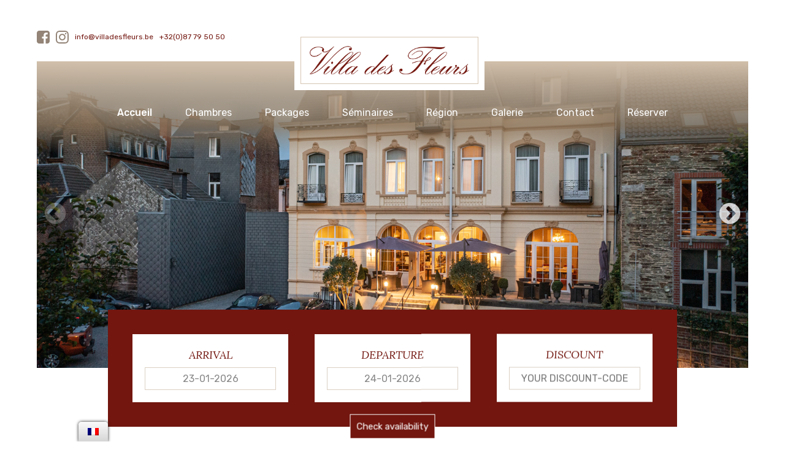

--- FILE ---
content_type: text/html; charset=UTF-8
request_url: https://villadesfleurs.be/
body_size: 11987
content:
<!doctype html>
<html lang="fr-BE" class="no-js">
	<head>
		<!-- Google Tag Manager -->
        <script>(function(w,d,s,l,i){w[l]=w[l]||[];w[l].push({'gtm.start':new Date().getTime(),event:'gtm.js'});var f=d.getElementsByTagName(s)[0],j=d.createElement(s),dl=l!='dataLayer'?'&l='+l:'';j.async=true;j.src="https://www.googletagmanager.com/gtm.js?id="+i+dl;f.parentNode.insertBefore(j,f);})(window,document,'script','dataLayer','GTM-P77XX2T');</script>
        <!-- End Google Tag Manager -->
		<meta charset="UTF-8">
		<title> Villa des Fleurs</title>
 		<meta name="facebook-domain-verification" content="tgjj2epbuk0fk82sywfxfwy0a9cj37" />

		<link rel="apple-touch-icon" sizes="57x57" href="https://villadesfleurs.be/wp-content/themes/cloth.boilerplate/img/icons/apple-icon-57x57.png">
		<link rel="apple-touch-icon" sizes="60x60" href="https://villadesfleurs.be/wp-content/themes/cloth.boilerplate/img/icons/apple-icon-60x60.png">
		<link rel="apple-touch-icon" sizes="72x72" href="https://villadesfleurs.be/wp-content/themes/cloth.boilerplate/img/icons/apple-icon-72x72.png">
		<link rel="apple-touch-icon" sizes="76x76" href="https://villadesfleurs.be/wp-content/themes/cloth.boilerplate/img/icons/apple-icon-76x76.png">
		<link rel="apple-touch-icon" sizes="114x114" href="https://villadesfleurs.be/wp-content/themes/cloth.boilerplate/img/icons/apple-icon-114x114.png">
		<link rel="apple-touch-icon" sizes="120x120" href="https://villadesfleurs.be/wp-content/themes/cloth.boilerplate/img/icons/apple-icon-120x120.png">
		<link rel="apple-touch-icon" sizes="144x144" href="https://villadesfleurs.be/wp-content/themes/cloth.boilerplate/img/icons/apple-icon-144x144.png">
		<link rel="apple-touch-icon" sizes="152x152" href="https://villadesfleurs.be/wp-content/themes/cloth.boilerplate/img/icons/apple-icon-152x152.png">
		<link rel="apple-touch-icon" sizes="180x180" href="https://villadesfleurs.be/wp-content/themes/cloth.boilerplate/img/icons/apple-icon-180x180.png">
		<link rel="icon" type="image/png" sizes="192x192"  href="https://villadesfleurs.be/wp-content/themes/cloth.boilerplate/img/icons/android-icon-192x192.png">
		<link rel="icon" type="image/png" sizes="32x32" href="https://villadesfleurs.be/wp-content/themes/cloth.boilerplate/img/icons/favicon-32x32.png">
		<link rel="icon" type="image/png" sizes="96x96" href="https://villadesfleurs.be/wp-content/themes/cloth.boilerplate/img/icons/favicon-96x96.png">
		<link rel="icon" type="image/png" sizes="16x16" href="https://villadesfleurs.be/wp-content/themes/cloth.boilerplate/img/icons/favicon-16x16.png">
		<link rel="manifest" href="https://villadesfleurs.be/wp-content/themes/cloth.boilerplate/img/icons/manifest.json">
		<meta name="msapplication-TileColor" content="#ffffff">
		<meta name="msapplication-TileImage" content="https://villadesfleurs.be/wp-content/themes/cloth.boilerplate/img/icons/ms-icon-144x144.png">
		<meta name="theme-color" content="#ffffff">



		<meta http-equiv="X-UA-Compatible" content="IE=edge,chrome=1">
		<meta name="viewport" content="width=device-width, initial-scale=1.0">
		<meta name="description" content="L’hôtel ardennais Villa des Fleurs à Spa à proximité du circuit de Francorchamps est le cadre idéal pour votre cure de relaxation.">

		<meta property="og:url" content="https://villadesfleurs.be/" />
		<!-- <meta property="og:type" content="article" /> -->
		<meta property="og:title" content="Accueil" />
		<meta property="og:description" content="L’hôtel ardennais Villa des Fleurs à Spa à proximité du circuit de Francorchamps est le cadre idéal pour votre cure de relaxation." />
		<meta property="og:image" content="" />

		<meta name='robots' content='max-image-preview:large' />
<script id="cookieyes" type="text/javascript" src="https://cdn-cookieyes.com/client_data/5dd99de57814f93da9c15a5a/script.js"></script><link rel='dns-prefetch' href='//cdn.jsdelivr.net' />
<link rel='dns-prefetch' href='//cdn.rawgit.com' />
<link rel='dns-prefetch' href='//cdnjs.cloudflare.com' />
<link rel='dns-prefetch' href='//s.w.org' />
<style type="text/css">.brave_popup{display:none}</style><script data-no-optimize="1"> var brave_popup_data = {}; var bravepop_emailValidation=false; var brave_popup_videos = {};  var brave_popup_formData = {};var brave_popup_adminUser = false; var brave_popup_pageInfo = {"type":"front","pageID":2,"singleType":""};  var bravepop_emailSuggestions={};</script><link rel='stylesheet' id='wp-block-library-css'  href='https://villadesfleurs.be/wp-includes/css/dist/block-library/style.min.css?ver=5.8.12' media='all' />
<link rel='stylesheet' id='contact-form-7-css'  href='https://villadesfleurs.be/wp-content/plugins/contact-form-7/includes/css/styles.css?ver=5.5.6.1' media='all' />
<link rel='stylesheet' id='trp-floater-language-switcher-style-css'  href='https://villadesfleurs.be/wp-content/plugins/translatepress-multilingual/assets/css/trp-floater-language-switcher.css?ver=2.3.8' media='all' />
<link rel='stylesheet' id='trp-language-switcher-style-css'  href='https://villadesfleurs.be/wp-content/plugins/translatepress-multilingual/assets/css/trp-language-switcher.css?ver=2.3.8' media='all' />
<link rel='stylesheet' id='clothnorm-css'  href='https://villadesfleurs.be/wp-content/themes/cloth.boilerplate/assets/css/normalize.css?ver=' media='all' />
<link rel='stylesheet' id='slickslidercss-css'  href='//cdn.jsdelivr.net/npm/slick-carousel@1.8.1/slick/slick.min.css?ver=1.0' media='all' />
<link rel='stylesheet' id='slickslidertheme-css'  href='//cdn.jsdelivr.net/npm/slick-carousel@1.8.1/slick/slick-theme.css?ver=1.0' media='all' />
<link rel='stylesheet' id='featherlight-css'  href='//cdn.rawgit.com/noelboss/featherlight/1.7.13/release/featherlight.min.css?ver=1.0' media='all' />
<link rel='stylesheet' id='featherlightgalerie-css'  href='//cdn.rawgit.com/noelboss/featherlight/1.7.13/release/featherlight.gallery.min.css?ver=1.0' media='all' />
<link rel='stylesheet' id='animate-css'  href='//cdnjs.cloudflare.com/ajax/libs/animate.css/3.7.0/animate.min.css?ver=1.0' media='all' />
<link rel='stylesheet' id='cloth-css'  href='https://villadesfleurs.be/wp-content/themes/cloth.boilerplate/assets/css/style.min.css?ver=' media='all' />
<link rel='stylesheet' id='custom-css'  href='https://villadesfleurs.be/wp-content/themes/cloth.boilerplate/custom.css?ver=' media='all' />
<link rel='stylesheet' id='popup-maker-site-css'  href='//villadesfleurs.be/wp-content/uploads/pum/pum-site-styles.css?generated=1729613319&#038;ver=1.16.9' media='all' />
<script type='text/javascript' src='https://villadesfleurs.be/wp-content/themes/cloth.boilerplate/assets/js/vendor/conditionizr-4.3.0.min.js?ver=4.3.0' id='conditionizr-js'></script>
<script type='text/javascript' src='https://villadesfleurs.be/wp-content/themes/cloth.boilerplate/assets/js/vendor/modernizr-2.7.1.min.js?ver=2.7.1' id='modernizr-js'></script>
<script type='text/javascript' src='https://villadesfleurs.be/wp-includes/js/jquery/jquery.min.js?ver=3.6.0' id='jquery-core-js'></script>
<script type='text/javascript' src='https://villadesfleurs.be/wp-includes/js/jquery/jquery-migrate.min.js?ver=3.3.2' id='jquery-migrate-js'></script>
<script type='text/javascript' src='//cdn.jsdelivr.net/npm/uikit@3.10.1/dist/js/uikit.min.js?ver=1.0.0' id='scroll-js'></script>
<link rel="https://api.w.org/" href="https://villadesfleurs.be/wp-json/" /><link rel="alternate" type="application/json" href="https://villadesfleurs.be/wp-json/wp/v2/pages/2" /><link rel="alternate" type="application/json+oembed" href="https://villadesfleurs.be/wp-json/oembed/1.0/embed?url=https%3A%2F%2Fvilladesfleurs.be%2F" />
<link rel="alternate" type="text/xml+oembed" href="https://villadesfleurs.be/wp-json/oembed/1.0/embed?url=https%3A%2F%2Fvilladesfleurs.be%2F&#038;format=xml" />
<link rel="alternate" hreflang="fr-BE" href="https://villadesfleurs.be/"/>
<link rel="alternate" hreflang="en-GB" href="https://villadesfleurs.be/en/"/>
<link rel="alternate" hreflang="de-DE" href="https://villadesfleurs.be/de/"/>
<link rel="alternate" hreflang="nl-NL" href="https://villadesfleurs.be/nl/"/>
<link rel="alternate" hreflang="fr" href="https://villadesfleurs.be/"/>
<link rel="alternate" hreflang="en" href="https://villadesfleurs.be/en/"/>
<link rel="alternate" hreflang="de" href="https://villadesfleurs.be/de/"/>
<link rel="alternate" hreflang="nl" href="https://villadesfleurs.be/nl/"/>
		<style type="text/css" id="wp-custom-css">
			.nav-list { 
	padding: 0 !important;
}

.sub-menu {
	top: 99% !important;
}

.nav-list li {
	padding: 1rem 0 !important;
}

ul {
	text-align: -webkit-left;
}

.pack-text {
    max-height: 375px;
}

.pricebox__title {
	font-family: rubik;
}

@media only screen and (max-width: 768px) {
.footer_inner {
	flex-direction: column;
} 

.footer-item {
	width: 40% !important;
	text-align: center;
}

	.footer-item--map {
		width: 100% !important;
	}
	
	.grid-image-chamber {
		width: 100%;
	}
	
	.grid-text-chamber {
    width: calc(100% - 60px);
    padding: 10px;
	}
	
	.grid-line-chamber:nth-child(even) .grid-image-chamber, .grid-line-chamber:nth-child(even) .grid-text-chamber {
		order: initial;
	}
}

.intro-text li {
    margin: 0 auto;
    margin-bottom: 0.8rem;
    width: fit-content;
}

.footer-item.footer-item--map {
    max-width: 350px;
    width: 90% !important;
}

:root {
	--order: 0;
	--horinzontal-align: space-between;
}

@media (max-width: 920px) {
	:root {
		--order: 1;
		--horinzontal-align: center;
	}
}		</style>
		

		<script>
        // conditionizr.com
        // configure environment tests
        conditionizr.config({
            assets: 'https://villadesfleurs.be/wp-content/themes/cloth.boilerplate',
            tests: {}
        });
        </script>
				<link href="https://fonts.googleapis.com/css?family=Lora:400i|Rubik:300,400,500&amp;subset=latin-ext" rel="stylesheet">
		<link rel="stylesheet" type="text/css" href="//cdn.jsdelivr.net/npm/slick-carousel@1.8.1/slick/slick.css"/>
		<link rel="stylesheet" id="slickslidertheme-css" href="//cdn.jsdelivr.net/npm/slick-carousel@1.8.1/slick/slick-theme.css?ver=1.0" media="all">
		<link rel="stylesheet" type="text/css" href="https://villadesfleurs.be/wp-content/themes/cloth.boilerplate/custom.css"/>
	</head>
	<body class="home page-template page-template-homepage page-template-homepage-php page page-id-2 translatepress-fr_BE beispiel-seite">
    <!-- Google Tag Manager (noscript) -->
    <noscript><iframe src="https://www.googletagmanager.com/ns.html?id=GTM-P77XX2T"
    height="0" width="0" style="display:none;visibility:hidden"></iframe></noscript>
    <!-- End Google Tag Manager (noscript) -->

		<!-- wrapper -->


			<!-- header -->
			<header class="header w--max w--ph" role="banner">

					<!-- social -->
						<div class="socialnav">
							<a href="https://www.facebook.com/villadesfleursspa/" target="_blank">
								<img loading="lazy" src="https://villadesfleurs.be/wp-content/themes/cloth.boilerplate/assets/img/fb.svg" alt="Villa des Fleurs sur Facebook">
							</a>
							<a href="https://www.instagram.com/lavilladesfleursspa/" target="_blank">
								<img loading="lazy" src="https://villadesfleurs.be/wp-content/themes/cloth.boilerplate/assets/img/insta.svg" alt="Villa des Fleurs sur Instagram">
							</a>
							<a class="sn-ico" href="mailto:info@villadesfleurs.be">
								<img loading="lazy" src="https://villadesfleurs.be/wp-content/themes/cloth.boilerplate/assets/img/mail.svg" alt="info@villadesfleurs.be">
								<span>info@villadesfleurs.be</span>
							</a>
							<a class="sn-ico" href="tel:+32(0)87 79 50 50">
								<img loading="lazy" src="https://villadesfleurs.be/wp-content/themes/cloth.boilerplate/assets/img/phone.svg" alt="+32(0)87 79 50 50">
								<span>+32(0)87 79 50 50</span>
							</a>
						</div>
					<!-- /social -->

					<!-- logo -->
						<a class="header-logo" href="https://villadesfleurs.be">
							<h1 class="header_title">
								<img loading="lazy" src="https://villadesfleurs.be/wp-content/themes/cloth.boilerplate/assets/img/logo-villa.svg" alt="Logo Villa des Fleurs" class="logo-img">
								<span class="title-hidden">Villa des Fleurs</span>
							</h1>
						</a>
					<!-- /logo -->

					<!-- mobile nav -->
					<button type="button" name="button" class="button button--nav"></button>

					<!-- langnav -->
					<nav class="langnav" role="navigation">
											</nav>
					<!-- /langnav -->

					<!-- nav -->
					<nav class="nav" role="navigation">
						<ul class="nav-list"><li id="menu-item-8" class="menu-item menu-item-type-post_type menu-item-object-page menu-item-home current-menu-item page_item page-item-2 current_page_item menu-item-8"><a href="https://villadesfleurs.be/" aria-current="page">Accueil</a></li>
<li id="menu-item-1645" class="menu-item menu-item-type-post_type menu-item-object-page menu-item-has-children menu-item-1645"><a href="https://villadesfleurs.be/chambres/">Chambres</a>
<ul class="sub-menu">
	<li id="menu-item-1661" class="menu-item menu-item-type-post_type menu-item-object-page menu-item-1661"><a href="https://villadesfleurs.be/chambre-double-confort/">Chambre Double Confort</a></li>
	<li id="menu-item-1660" class="menu-item menu-item-type-post_type menu-item-object-page menu-item-1660"><a href="https://villadesfleurs.be/chambre-twin-confort/">Chambre Twin Confort</a></li>
	<li id="menu-item-1659" class="menu-item menu-item-type-post_type menu-item-object-page menu-item-1659"><a href="https://villadesfleurs.be/chambre-spacieuse/">Chambre Spacieuse</a></li>
	<li id="menu-item-2101" class="menu-item menu-item-type-post_type menu-item-object-page menu-item-2101"><a href="https://villadesfleurs.be/chambre-la-villa-suite/">La Villa Suite</a></li>
</ul>
</li>
<li id="menu-item-48" class="menu-item menu-item-type-post_type menu-item-object-page menu-item-has-children menu-item-48"><a href="https://villadesfleurs.be/packages/">Packages</a>
<ul class="sub-menu">
	<li id="menu-item-1693" class="menu-item menu-item-type-post_type menu-item-object-page menu-item-1693"><a href="https://villadesfleurs.be/nature-decouverte-a-spa/">Nature &#038; Découverte à Spa</a></li>
	<li id="menu-item-2081" class="menu-item menu-item-type-post_type menu-item-object-page menu-item-2081"><a href="https://villadesfleurs.be/sejour-romantique/">Séjour Romantique</a></li>
	<li id="menu-item-1692" class="menu-item menu-item-type-post_type menu-item-object-page menu-item-1692"><a href="https://villadesfleurs.be/gastronomie-detente-a-spa/">Gastronomie &#038; Détente à Spa</a></li>
	<li id="menu-item-1691" class="menu-item menu-item-type-post_type menu-item-object-page menu-item-1691"><a href="https://villadesfleurs.be/relaxation/">Relaxation</a></li>
	<li id="menu-item-1694" class="menu-item menu-item-type-post_type menu-item-object-page menu-item-1694"><a href="https://villadesfleurs.be/magnolia/">Magnolia</a></li>
	<li id="menu-item-1686" class="menu-item menu-item-type-post_type menu-item-object-page menu-item-1686"><a href="https://villadesfleurs.be/orchidee/">Orchidée</a></li>
	<li id="menu-item-1689" class="menu-item menu-item-type-post_type menu-item-object-page menu-item-1689"><a href="https://villadesfleurs.be/paquerette/">Pâquerette</a></li>
	<li id="menu-item-1688" class="menu-item menu-item-type-post_type menu-item-object-page menu-item-1688"><a href="https://villadesfleurs.be/coquelicot/">Coquelicot</a></li>
	<li id="menu-item-1687" class="menu-item menu-item-type-post_type menu-item-object-page menu-item-1687"><a href="https://villadesfleurs.be/pivoine/">Pivoine</a></li>
</ul>
</li>
<li id="menu-item-28" class="menu-item menu-item-type-post_type menu-item-object-page menu-item-28"><a href="https://villadesfleurs.be/seminaires/">Séminaires</a></li>
<li id="menu-item-1705" class="menu-item menu-item-type-post_type menu-item-object-page menu-item-1705"><a href="https://villadesfleurs.be/region/">Région</a></li>
<li id="menu-item-2246" class="menu-item menu-item-type-post_type menu-item-object-page menu-item-2246"><a href="https://villadesfleurs.be/galerie/">Galerie</a></li>
<li id="menu-item-25" class="menu-item menu-item-type-post_type menu-item-object-page menu-item-25"><a href="https://villadesfleurs.be/contact/">Contact</a></li>
<li id="menu-item-1364" class="menu-item menu-item-type-custom menu-item-object-custom menu-item-1364"><a target="_blank" rel="noopener" href="https://reservations.cubilis.eu/villa-des-fleurs-spa">Réserver</a></li>
</ul>					</nav>
					<!-- /nav -->

					<div class="header-slider-wrap">
						
<style>
.slick-slide img {
    width: 100%;
    height: 50rem;
    object-fit: cover;
}
@media(max-width: 600px) {
	.slick-slide img {
    	height: 27.4rem;
  	}      
}
</style>

  <div class="header-slider--list">
          <div class="slider-item">
          <img  class="slider-img" src="https://villadesfleurs.be/wp-content/uploads/3-hotel_outside_evening.jpg" alt="3-hotel_outside_evening" loading="lazy"/>
      </div>
          <div class="slider-item">
          <img  class="slider-img" src="https://villadesfleurs.be/wp-content/uploads/Plan-de-travail-1.jpg" alt="Plan de travail 1" loading="lazy"/>
      </div>
          <div class="slider-item">
          <img  class="slider-img" src="https://villadesfleurs.be/wp-content/uploads/Plan-de-travail-4.jpg" alt="Plan de travail 4" loading="lazy"/>
      </div>
          <div class="slider-item">
          <img  class="slider-img" src="https://villadesfleurs.be/wp-content/uploads/4-table_with_view.jpg" alt="4-table_with_view" loading="lazy"/>
      </div>
          <div class="slider-item">
          <img  class="slider-img" src="https://villadesfleurs.be/wp-content/uploads/1-hotel_from_above.jpg" alt="1-hotel_from_above" loading="lazy"/>
      </div>
          <div class="slider-item">
          <img  class="slider-img" src="https://villadesfleurs.be/wp-content/uploads/2-lobby_with_stairs.jpg" alt="2-lobby_with_stairs" loading="lazy"/>
      </div>
          <div class="slider-item">
          <img  class="slider-img" src="https://villadesfleurs.be/wp-content/uploads/DSC_2004-1-scaled.jpg" alt="DSC_2004" loading="lazy"/>
      </div>
          <div class="slider-item">
          <img  class="slider-img" src="https://villadesfleurs.be/wp-content/uploads/DJI_0004-Copie-1-e1631890254607.jpg" alt="DJI_0004 - Copie" loading="lazy"/>
      </div>
      </div>

						
<link type="text/css" href="https://code.jquery.com/ui/1.12.1/themes/smoothness/jquery-ui.css" rel="Stylesheet" />
<link type="text/css" href="https://static.cubilis.eu/fancybox/jquery.fancybox-1.3.4.css" rel="Stylesheet" />
<script type="text/javascript" src="https://code.jquery.com/ui/1.14.0/jquery-ui.min.js"></script>
<script type="text/javascript" src="https://static.cubilis.eu/fancybox/jquery.fancybox-1.3.4.js"></script>

<script type="text/javascript">
  var _LOGISID = 3558;
  var _TAAL = 'fr'; // Default language, TranslatePress will translate this visually

  jQuery(function() {
    jQuery(document).ready(function() {
  jQuery("#startdate").datepicker({
    dateFormat: "dd-mm-yy",
    buttonImage: "https://static.cubilis.eu/images/datepicker_light.png",
    showOn: "both",
    buttonImageOnly: true,
    minDate: 0
  });
  
  jQuery("#enddate").datepicker({
    dateFormat: "dd-mm-yy",
    buttonImage: "https://static.cubilis.eu/images/datepicker_light.png",
    showOn: "both",
    buttonImageOnly: true,
    minDate: 1
  });

  var today = new Date();
  jQuery("#startdate").datepicker("setDate", today);

  // Adding 1 day to 'today' for the 'enddate'
  var tomorrow = new Date(today);
  tomorrow.setDate(tomorrow.getDate() + 1);
  jQuery("#enddate").datepicker("setDate", tomorrow);

  jQuery("#startdate").change(function() {
    var selectedDate = jQuery(this).datepicker("getDate");
    
    // Adding 1 day to the selected start date for the min date of end date
    var nextDay = new Date(selectedDate);
    nextDay.setDate(nextDay.getDate() + 1);
    jQuery("#enddate").datepicker("option", "minDate", nextDay);
  });
});
  });

  function submitmyform(form) {
    var startdateConvert = jQuery("#startdate").val();
    var startdateConvertTab = startdateConvert.split("-");
    startdateConvert = startdateConvertTab[2] + "-" + startdateConvertTab[1] + "-" + startdateConvertTab[0];

    var EnddateConvert = jQuery("#enddate").val();
    var EnddateConvertTab = EnddateConvert.split("-");
    EnddateConvert = EnddateConvertTab[2] + "-" + EnddateConvertTab[1] + "-" + EnddateConvertTab[0];

    var href = form.action + "?" + "&Language=" + _TAAL + "&Arrival=" + startdateConvert + "&Departure=" + EnddateConvert + "&Room=&Rate=&Package=&DiscountCode=" + jQuery("#discount").val();

    window.open(href, '_blank');
    return false;
  }
</script>

<div class="reservation-form">
  <form method="get" action="https://reservations.cubilis.eu/villa-des-fleurs-spa/Rooms/Select?" onsubmit="return submitmyform(this);">
    <div id="CheckAvailabilityContainer" class="form form--home w--flex">
      <div class="resform-item">
        <label for="startdate">Arrival</label>
        <input type="text" name="startdate" id="startdate" />
      </div>
      <div class="resform-item">
        <label for="enddate">Departure</label>
        <input type="text" name="enddate" id="enddate" />
      </div>
      <div class="resform-item">
        <label for="discount">Discount</label>
        <input type="text" name="discount" placeholder="Your Discount-Code" id="discount" />
      </div>
      <input type="submit" class="button button--reshomebtn btnCheckAvail" value="Check availability" id="btnSubmit" />
    </div>
  </form>
</div>
					</div>
					<div id="ca-widget-container"></div>
			</header>
			<!-- /header -->

<style>
.hp-packages {
  display: flex;
  justify-content: center;
  width: 80%;
  margin: auto;
  align-items: center;
}

.hp-img {
  width: 100%;
  vertical-align: middle;
  height: 400px;
  object-fit: cover;
}

.hp-pc-img {
  width: 40%;
  margin: 0 25px;
}

.hp-pc-text {
  width: 40%;
  border: solid 1px #dbd0c3;
  padding: 50px;
  place-self: center;
  text-align: center;
  margin: 0 25px;
}

@media screen and (max-width: 600px) {
  .hp-packages {
    display: flex;
    flex-direction: column;
    margin-top: 250px;
  }

  .hp-pc-img {
    width: 80%;
    margin: 15px auto;
  }
  
  .hp-img {
  	height: 300px;
  }

  .hp-pc-text {
    /*width: 80%;*/
    order: 1;
    width: 100%;
    padding: 20px;
    margin: auto;
  }
}
</style>

<main role="main">
<!--<div class="hp-packages" style="margin-bottom: 150px">
  <div class="hp-pc-text">
    <h3 class="grid-title">Forfait Réveillon</h3>
    <p>Deux ou trois nuits de célébration et de relaxation à Spa. Passez un séjour relaxant à la Villa des Fleurs et savourez un délicieux repas festif au restaurant L’Auberge.</p>
    <a class="grid-link-chamber" target="_blank" style="display: block;width: 170px;margin: 20px auto;" href="https://reservations.cubilis.eu/villa-des-fleurs-spa?Language=fr-FR">Réserver</a>
    <a class="grid-link-chamber" style="display: block;width: 170px;margin: 20px auto;" href="https://villadesfleurs.be/forfait-reveillon/">en savoir plus</a>
  </div>
  <div class="hp-pc-img">
    <img src="https://villadesfleurs.be/wp-content/uploads/nye1.jpg" class="hp-img" />
  </div>
</div>-->

<!--<div class="hp-packages" style="margin-bottom: 150px">
  <div class="hp-pc-text">
    <h3 class="grid-title">Forfait Saint-Valentin</h3>
    <p>Offrez-vous une nuit reposante et savourez un délicieux repas au restaurant de L'Auberge avec notre Forfait Saint-Valentin. Vivez une expérience romantique inoubliable dans la charmante ville de Spa.</p>
    <a class="grid-link-chamber" target="_blank" style="display: block;width: 170px;margin: 20px auto;" href="https://reservations.cubilis.eu/villa-des-fleurs-spa?Language=fr-FR">Réserver</a>
    <a class="grid-link-chamber" style="display: block;width: 170px;margin: 20px auto;" href="https://villadesfleurs.be/forfait-saint-valentin/">en savoir plus</a>
  </div>
  <div class="hp-pc-img">
    <img src="https://villadesfleurs.be/wp-content/uploads/peony.jpg" class="hp-img" />
  </div>
</div>-->


  <div class="hp-packages" style="margin-bottom: 100px;">
    <div class="hp-pc-img">
      <img src="https://villadesfleurs.be/wp-content/uploads/Restaurant-LAuberge-Belgium.jpg" class="hp-img" loading="lazy" />
    </div>
    <div class="hp-pc-text">
      <h3 class="grid-title">Restaurant l'Auberge</h3>
      <p>Savourez de délicieux repas dans notre restaurant (à 50m de l'hôtel)</p>
      <a class="grid-link-chamber" target="_blank" style="display: block;width: 170px;margin: 20px auto;" href="https://reservations.littlerestaurant.com/restaurant-lauberge?lang=fr">Réserver une table</a>
	  <a class="grid-link-chamber" target="_blank" style="display: block;width: 170px;margin: 20px auto;" href="https://aubergedespa.be/restaurant/">en savoir plus</a>

    </div>
  </div>

  <div class="hp-packages" style="margin-bottom: 200px;">
    <div class="hp-pc-text">
      <h3 class="grid-title">Faites plaisir avec un bon cadeau</h3>
      <p>Commandez votre bon cadeau directement par mail ou par téléphone.</p>
      <a class="grid-link" href="https://villadesfleurs.be/contact/">en savoir plus</a>
    </div>
    <div class="hp-pc-img">
      <img src="https://villadesfleurs.be/wp-content/uploads/visuel-bon-cadeau.png" class="hp-img" style="object-fit: contain;" loading="lazy" />
    </div>
  </div>

	<div class="video-wrap w--max w--ph">
      <div class="video-item">
        <!--<iframe loading="lazy" src="https://rh-medias.com/show/?m=1749WLpKRDb&nt=1" width="100%" frameborder="0" allow="autoplay; fullscreen" allowfullscreen></iframe> -->
		<iframe loading="lazy" src="https://my.matterport.com/show/?m=1749WLpKRDb&nt=1" style="border: 0; width: 100%; height: 100%;" width="100%" frameborder="0" allow="autoplay; fullscreen" allowfullscreen=""> Votre navigateur n'est pas supporté.</iframe>

      </div>
    </div>

  <div class="video-wrap w--max w--ph">
    <div class="video-item">
      <iframe loading="lazy" src="https://player.vimeo.com/video/478365501" width="100%" frameborder="0" allow="autoplay; fullscreen"
        allowfullscreen></iframe>
    </div>
  </div>

    <div class="wrapper wrapper--packages w--flex" id="packages" data-uk-scrollspy="cls: inview; repeat: true">
	<h2 class="wrapper_title wrapper_title--center border-ani" >Packages</h2>
    <!-- -->

		<div class="w--max w--flex">
  				<div class="packages-item" data-uk-scrollspy="cls: animated fadeInUp; repeat: true">
				<a class="packages-link" href="https://villadesfleurs.be/packages/#pi-1">
					<img src="https://villadesfleurs.be/wp-content/uploads/1nuitee.svg" alt="Packages Image 1" loading="lazy">
					<h4>1 nuitée</h4>
				</a>
			</div>
    			<div class="packages-item" data-uk-scrollspy="cls: animated fadeInUp; repeat: true">
				<a class="packages-link" href="https://villadesfleurs.be/packages/#pi-2">
					<img src="https://villadesfleurs.be/wp-content/uploads/2nuitee.svg" alt="Packages Image 1" loading="lazy">
					<h4>2 nuitées</h4>
				</a>
			</div>
    			<div class="packages-item" data-uk-scrollspy="cls: animated fadeInUp; repeat: true">
				<a class="packages-link" href="https://villadesfleurs.be/packages/#pi-3">
					<img src="https://villadesfleurs.be/wp-content/uploads/3nuitee.svg" alt="Packages Image 1" loading="lazy">
					<h4>3 nuitées</h4>
				</a>
			</div>
    		</div>
  </div>

  <div class="hp-packages" style="margin-bottom: 100px; margin-top: 100px;">
    <div class="hp-pc-img">
      <img src="https://villadesfleurs.be/wp-content/uploads/Home_raster-img2.jpg" class="hp-img" loading="lazy"/>
    </div>
    <div class="hp-pc-text">
      <h3 class="grid-title">Séminaires</h3>
      <a class="grid-link" href="https://villadesfleurs.be/seminaires/">en savoir plus</a>
    </div>
  </div>

  <!-- section -->
  <!-- <section class="content content--home w--max w--ph" > -->

  
  
  <div class="wrapper wrapper--rez w--flex w--maxsec w--ph" data-uk-scrollspy="cls: inview; repeat: true;">

    <div class="home_box-bot-left" data-uk-scrollspy="cls: animated fadeInLeft; repeat: true;">
      <h3 class="wrapper_title wrapper_title--left border-ani">Avis de <br> nos clients</h3>

      <div id="Stardekk-Review-Container"></div>
    </div>

    <div class="home_box-bot-right" data-uk-scrollspy="cls: animated fadeInRight; repeat: true;">
      <h4 class="image-title">Un partenaire privilégié<br />L’Auberge de Spa<br />
        <a href="http://www.auberge-spa.be" class="button" target="_blank">découvrez-le</a>
      </h4>

      <div class="home_partner-image">
        <img src="https://villadesfleurs.be/wp-content/themes/cloth.boilerplate/assets/img/home_partner.jpg" alt="Auberge de Spa" loading="lazy">
      </div>
    </div>

  </div>


  <style>
.gal-img {
    aspect-ratio: 3/2;
    object-fit: cover;
}

.intro-text:empty {
    display: none;
}

@media (max-width: 500px) {
  .galerie .wrapper--galery {
      margin-top: 0;
  }
}
</style>
<div class="wrapper wrapper--galery w--maxsec w--ph">
		<h3 class="wrapper_title wrapper_title--right border-ani">un petit aperçu</h3>
	    <div class="gal-list" data-columns data-featherlight-gallery data-featherlight-filter="a">
                    <div class="gal-item">
              <a class="gal-link" href="https://villadesfleurs.be/wp-content/uploads/1-hotel_from_above.jpg">
            	   <img src="https://villadesfleurs.be/wp-content/uploads/1-hotel_from_above-400x266.jpg" alt="1-hotel_from_above" class="gal-img" loading="lazy"/>
              </a>
            </div>
                    <div class="gal-item">
              <a class="gal-link" href="https://villadesfleurs.be/wp-content/uploads/galhome_00001.jpg">
            	   <img src="https://villadesfleurs.be/wp-content/uploads/galhome_00001-400x267.jpg" alt="galhome_00001" class="gal-img" loading="lazy"/>
              </a>
            </div>
                    <div class="gal-item">
              <a class="gal-link" href="https://villadesfleurs.be/wp-content/uploads/galhome_00003.jpg">
            	   <img src="https://villadesfleurs.be/wp-content/uploads/galhome_00003-400x267.jpg" alt="galhome_00003" class="gal-img" loading="lazy"/>
              </a>
            </div>
                    <div class="gal-item">
              <a class="gal-link" href="https://villadesfleurs.be/wp-content/uploads/Plan-de-travail-10.jpg">
            	   <img src="https://villadesfleurs.be/wp-content/uploads/Plan-de-travail-10-400x267.jpg" alt="Plan de travail 10" class="gal-img" loading="lazy"/>
              </a>
            </div>
                    <div class="gal-item">
              <a class="gal-link" href="https://villadesfleurs.be/wp-content/uploads/Plan-de-travail-9.jpg">
            	   <img src="https://villadesfleurs.be/wp-content/uploads/Plan-de-travail-9-400x267.jpg" alt="Plan de travail 9" class="gal-img" loading="lazy"/>
              </a>
            </div>
                    <div class="gal-item">
              <a class="gal-link" href="https://villadesfleurs.be/wp-content/uploads/Plan-de-travail-8.jpg">
            	   <img src="https://villadesfleurs.be/wp-content/uploads/Plan-de-travail-8-400x267.jpg" alt="Plan de travail 8" class="gal-img" loading="lazy"/>
              </a>
            </div>
                    <div class="gal-item">
              <a class="gal-link" href="https://villadesfleurs.be/wp-content/uploads/Plan-de-travail-7.jpg">
            	   <img src="https://villadesfleurs.be/wp-content/uploads/Plan-de-travail-7-400x267.jpg" alt="Plan de travail 7" class="gal-img" loading="lazy"/>
              </a>
            </div>
                    <div class="gal-item">
              <a class="gal-link" href="https://villadesfleurs.be/wp-content/uploads/Plan-de-travail-6.jpg">
            	   <img src="https://villadesfleurs.be/wp-content/uploads/Plan-de-travail-6-400x267.jpg" alt="Plan de travail 6" class="gal-img" loading="lazy"/>
              </a>
            </div>
                    <div class="gal-item">
              <a class="gal-link" href="https://villadesfleurs.be/wp-content/uploads/Plan-de-travail-5.jpg">
            	   <img src="https://villadesfleurs.be/wp-content/uploads/Plan-de-travail-5-400x267.jpg" alt="Plan de travail 5" class="gal-img" loading="lazy"/>
              </a>
            </div>
                    <div class="gal-item">
              <a class="gal-link" href="https://villadesfleurs.be/wp-content/uploads/Plan-de-travail-4-1.jpg">
            	   <img src="https://villadesfleurs.be/wp-content/uploads/Plan-de-travail-4-1-400x267.jpg" alt="Plan de travail 4" class="gal-img" loading="lazy"/>
              </a>
            </div>
                    <div class="gal-item">
              <a class="gal-link" href="https://villadesfleurs.be/wp-content/uploads/Plan-de-travail-3.jpg">
            	   <img src="https://villadesfleurs.be/wp-content/uploads/Plan-de-travail-3-400x267.jpg" alt="Plan de travail 3" class="gal-img" loading="lazy"/>
              </a>
            </div>
                    <div class="gal-item">
              <a class="gal-link" href="https://villadesfleurs.be/wp-content/uploads/Plan-de-travail-2.jpg">
            	   <img src="https://villadesfleurs.be/wp-content/uploads/Plan-de-travail-2-400x267.jpg" alt="Plan de travail 2" class="gal-img" loading="lazy"/>
              </a>
            </div>
                    <div class="gal-item">
              <a class="gal-link" href="https://villadesfleurs.be/wp-content/uploads/3-hotel_outside_evening.jpg">
            	   <img src="https://villadesfleurs.be/wp-content/uploads/3-hotel_outside_evening-400x266.jpg" alt="3-hotel_outside_evening" class="gal-img" loading="lazy"/>
              </a>
            </div>
            </ul>
</div>


  </section>

  <!-- /section -->
</main>

<script type="text/javascript" src="https://cubilis.eu/connect/reviews.ashx?logisid=3558&language=fr"></script>


<style media="screen">
#Stardekk-Review-Container {
  max-width: none;
  background: #dfd5ca;
  border-radius: 0;
}

#Stardekk-Review-Container .Stardekk-Review-Text {
  background-color: #fff;
  color: #605456;
  border-radius: 0;
}

#Stardekk-Review-Container .Stardekk-Review-Text a {
  color: #72160f;
}

#Stardekk-Review-Container .Stardekk-Review-Nav-PrevNext a {}
</style>
<style>
.footer-item {
  width: 12%;
  padding: 1rem;
}

.footer-item--map {
  width: 50% !important;
}
</style>

<!-- footer -->
<footer class="footer" role="contentinfo">
    <div class="footer_inner w--flex">
        <!-- Map Embed -->
        <div class="footer-item footer-item--map">
            <iframe src="https://www.google.com/maps/embed?pb=!1m18!1m12!1m3!1d2538.3064511796297!2d5.8594274160824105!3d50.491253992304465!2m3!1f0!2f0!3f0!3m2!1i1024!2i768!4f13.1!3m3!1m2!1s0x47c0622b254360ed%3A0x2b440f8ebd7e46ba!2sVilla+Des+Fleurs!5e0!3m2!1sde!2sbe!4v1541669551798" width="100%" height="150" frameborder="0" style="border:0" allowfullscreen loading="lazy"></iframe>
        </div>

        <!-- Hotel Info -->
        <div class="footer-item">
            Hôtel Villa des Fleurs <br>
            Rue Albin Body, 31 <br>
            4900 Spa Belgique
        </div>

        <!-- Contact Info -->
        <div class="footer-item">
            <a class="sn-ico" href="tel:+32087795050">Tél. +32(0)87 79 50 50<br></a>
            <a href="mailto:info@villadesfleurs.be">info@villadesfleurs.be</a>
        </div>

        <!-- Partner Hotel -->
        <div class="footer-item" style="text-align: center;">
            <a href="https://aubergedespa.be/fr" target="_blank" title="Hôtel-Restaurant L'Auberge">
                <figure style="background-color: #fff;padding: 10px;display: flex;justify-content: center;align-items: center;">
                    <img style="display: block;max-width: 200px;width: 100%;" src="https://aubergedespa.be/wp-content/themes/cloth.boilerplate/assets/img/logo-auberge.svg" alt="Hôtel-Restaurant L'Auberge">
                </figure>
            </a>
            Notre hôtel partenaire à 50 mètres.
        </div>

        <!-- Partner Logo -->
        <div class="footer-item">
            <a href="https://www.hotelsfagnes.be/" target="_blank">
                <img src="https://villadesfleurs.be/wp-content/uploads/logo_hotels_fagnes-1.jpg" style="width: -webkit-fill-available;" />
            </a>
        </div>

        <!-- Legal Links Based on Locale -->
        <div class="footer-item footer-item--full txt-center w--ph w--pv">
            <span>&copy; 2026 Copyright Villa des Fleurs</span> <small>|</small>
            <a href="/mentions-legales">Mentions l'égales</a> | <a href="/confidentialite">Politique de confidentialité</a>        </div>
    </div>
</footer>
<!-- /footer -->

<div class="blocker"></div>

<script type="text/javascript">
jQuery.browser = {};
(function() {
  jQuery.browser.msie = false;
  jQuery.browser.version = 0;
  if (navigator.userAgent.match(/MSIE ([0-9]+)\./)) {
    jQuery.browser.msie = true;
    jQuery.browser.version = RegExp.$1;
  }
})();
</script>
<template id="tp-language" data-tp-language="fr_BE"></template>        <div id="trp-floater-ls" onclick="" data-no-translation class="trp-language-switcher-container trp-floater-ls-flags trp-bottom-left trp-color-light" >
            <div id="trp-floater-ls-current-language" class="">

                <a href="#" class="trp-floater-ls-disabled-language trp-ls-disabled-language" onclick="event.preventDefault()">
					<img class="trp-flag-image" src="https://villadesfleurs.be/wp-content/uploads/fr-18x12.png" width="18" height="12" alt="fr_BE" title="French">				</a>

            </div>
            <div id="trp-floater-ls-language-list" class="" >

                <div class="trp-language-wrap">                    <a href="https://villadesfleurs.be/en/"
                         title="English">
          						  <img class="trp-flag-image" src="https://villadesfleurs.be/wp-content/plugins/translatepress-multilingual/assets/images/flags/en_GB.png" width="18" height="12" alt="en_GB" title="English">					          </a>
                                    <a href="https://villadesfleurs.be/de/"
                         title="German">
          						  <img class="trp-flag-image" src="https://villadesfleurs.be/wp-content/plugins/translatepress-multilingual/assets/images/flags/de_DE.png" width="18" height="12" alt="de_DE" title="German">					          </a>
                                    <a href="https://villadesfleurs.be/nl/"
                         title="Dutch">
          						  <img class="trp-flag-image" src="https://villadesfleurs.be/wp-content/plugins/translatepress-multilingual/assets/images/flags/nl_NL.png" width="18" height="12" alt="nl_NL" title="Dutch">					          </a>
                <a href="#" class="trp-floater-ls-disabled-language trp-ls-disabled-language" onclick="event.preventDefault()"><img class="trp-flag-image" src="https://villadesfleurs.be/wp-content/uploads/fr-18x12.png" width="18" height="12" alt="fr_BE" title="French"></a></div>            </div>
        </div>

    <div id="pum-1760" class="pum pum-overlay pum-theme-1748 pum-theme-default-theme popmake-overlay click_open" data-popmake="{&quot;id&quot;:1760,&quot;slug&quot;:&quot;popup&quot;,&quot;theme_id&quot;:1748,&quot;cookies&quot;:[],&quot;triggers&quot;:[{&quot;type&quot;:&quot;click_open&quot;,&quot;settings&quot;:{&quot;extra_selectors&quot;:&quot;&quot;,&quot;cookie_name&quot;:null}}],&quot;mobile_disabled&quot;:null,&quot;tablet_disabled&quot;:null,&quot;meta&quot;:{&quot;display&quot;:{&quot;stackable&quot;:false,&quot;overlay_disabled&quot;:false,&quot;scrollable_content&quot;:false,&quot;disable_reposition&quot;:false,&quot;size&quot;:false,&quot;responsive_min_width&quot;:false,&quot;responsive_min_width_unit&quot;:false,&quot;responsive_max_width&quot;:false,&quot;responsive_max_width_unit&quot;:false,&quot;custom_width&quot;:false,&quot;custom_width_unit&quot;:false,&quot;custom_height&quot;:false,&quot;custom_height_unit&quot;:false,&quot;custom_height_auto&quot;:false,&quot;location&quot;:false,&quot;position_from_trigger&quot;:false,&quot;position_top&quot;:false,&quot;position_left&quot;:false,&quot;position_bottom&quot;:false,&quot;position_right&quot;:false,&quot;position_fixed&quot;:false,&quot;animation_type&quot;:false,&quot;animation_speed&quot;:false,&quot;animation_origin&quot;:false,&quot;overlay_zindex&quot;:false,&quot;zindex&quot;:false},&quot;close&quot;:{&quot;text&quot;:false,&quot;button_delay&quot;:false,&quot;overlay_click&quot;:false,&quot;esc_press&quot;:false,&quot;f4_press&quot;:false},&quot;click_open&quot;:[]}}" role="dialog" aria-hidden="true" >

	<div id="popmake-1760" class="pum-container popmake theme-1748 pum-responsive pum-responsive-medium responsive size-medium">

				

				

		

				<div class="pum-content popmake-content" tabindex="0">
					</div>


				

				            <button type="button" class="pum-close popmake-close" aria-label="Close">
			&#215;            </button>
		
	</div>

</div>
<div id="pum-1756" class="pum pum-overlay pum-theme-1748 pum-theme-default-theme popmake-overlay click_open" data-popmake="{&quot;id&quot;:1756,&quot;slug&quot;:&quot;example-auto-opening-announcement-popup&quot;,&quot;theme_id&quot;:1748,&quot;cookies&quot;:[{&quot;event&quot;:&quot;on_popup_close&quot;,&quot;settings&quot;:{&quot;name&quot;:&quot;pum-1756&quot;,&quot;key&quot;:&quot;&quot;,&quot;session&quot;:false,&quot;path&quot;:&quot;1&quot;,&quot;time&quot;:&quot;1 month&quot;}},{&quot;event&quot;:&quot;on_popup_close&quot;,&quot;settings&quot;:{&quot;name&quot;:&quot;pum-1756&quot;,&quot;time&quot;:&quot;1 month&quot;,&quot;session&quot;:false,&quot;path&quot;:&quot;1&quot;,&quot;key&quot;:&quot;&quot;}}],&quot;triggers&quot;:[{&quot;type&quot;:&quot;click_open&quot;,&quot;settings&quot;:{&quot;extra_selectors&quot;:&quot;popup-package&quot;,&quot;cookie_name&quot;:[&quot;pum-1756&quot;]}}],&quot;mobile_disabled&quot;:null,&quot;tablet_disabled&quot;:null,&quot;meta&quot;:{&quot;display&quot;:{&quot;stackable&quot;:false,&quot;overlay_disabled&quot;:false,&quot;scrollable_content&quot;:false,&quot;disable_reposition&quot;:false,&quot;size&quot;:&quot;medium&quot;,&quot;responsive_min_width&quot;:&quot;0%&quot;,&quot;responsive_min_width_unit&quot;:false,&quot;responsive_max_width&quot;:&quot;100%&quot;,&quot;responsive_max_width_unit&quot;:false,&quot;custom_width&quot;:&quot;640px&quot;,&quot;custom_width_unit&quot;:false,&quot;custom_height&quot;:&quot;380px&quot;,&quot;custom_height_unit&quot;:false,&quot;custom_height_auto&quot;:false,&quot;location&quot;:&quot;center&quot;,&quot;position_from_trigger&quot;:false,&quot;position_top&quot;:&quot;100&quot;,&quot;position_left&quot;:&quot;0&quot;,&quot;position_bottom&quot;:&quot;0&quot;,&quot;position_right&quot;:&quot;0&quot;,&quot;position_fixed&quot;:false,&quot;animation_type&quot;:&quot;fade&quot;,&quot;animation_speed&quot;:&quot;350&quot;,&quot;animation_origin&quot;:&quot;center top&quot;,&quot;overlay_zindex&quot;:false,&quot;zindex&quot;:&quot;1999999999&quot;},&quot;close&quot;:{&quot;text&quot;:&quot;&quot;,&quot;button_delay&quot;:&quot;0&quot;,&quot;overlay_click&quot;:false,&quot;esc_press&quot;:false,&quot;f4_press&quot;:false},&quot;click_open&quot;:[]}}" role="dialog" aria-hidden="true" aria-labelledby="pum_popup_title_1756">

	<div id="popmake-1756" class="pum-container popmake theme-1748 pum-responsive pum-responsive-medium responsive size-medium">

				

				            <div id="pum_popup_title_1756" class="pum-title popmake-title">
				Our Spring Sale Has Started			</div>
		

		

				<div class="pum-content popmake-content" tabindex="0">
			<p>You can see how this popup was set up in our step-by-step guide: https://wppopupmaker.com/guides/auto-opening-announcement-popups/</p>
		</div>


				

				            <button type="button" class="pum-close popmake-close" aria-label="Close">
			CLOSE            </button>
		
	</div>

</div>
<div id="bravepop_element_tooltip"></div><div id="bravepop_element_lightbox"><div id="bravepop_element_lightbox_close" onclick="brave_lightbox_close()"></div><div id="bravepop_element_lightbox_content"></div></div><script>document.addEventListener('DOMContentLoaded', function () {
  function setLocalStorageWithExpiry(key, value, ttl) {
    var now = new Date()
    var item = {
      value: value,
      expiry: now.getTime() + ttl
    }
    localStorage.setItem(key, JSON.stringify(item))
  }

  function getLocalStorageWithExpiry(key) {
    var itemStr = localStorage.getItem(key)
    if (!itemStr) {
      return null
    }
    var item = JSON.parse(itemStr)
    var now = new Date()
    if (now.getTime() > item.expiry) {
      localStorage.removeItem(key)
      return null
    }
    return item.value
  }

  var urlParams = new URLSearchParams(window.location.search)
  var gclid = urlParams.get('gclid')
  var fclid = urlParams.get('fclid')
  var ttl = 45 * 24 * 60 * 60 * 1000

  if (gclid) {
    var storedGclid = getLocalStorageWithExpiry('gclid')
    if (storedGclid !== gclid) {
      setLocalStorageWithExpiry('gclid', gclid, ttl)
    }
  }

  if (fclid) {
    var storedFclid = getLocalStorageWithExpiry('fclid')
    if (storedFclid !== fclid) {
      setLocalStorageWithExpiry('fclid', fclid, ttl)
    }
  }

  function changeFormAction() {
    var cubilisReservationForms = document.querySelectorAll('form[action^="https://reservations.cubilis.eu"]')
    var cubilisReservationLinks = document.querySelectorAll('a[href^="https://reservations.cubilis.eu"]')
    var hoteliersReservationLinks = document.querySelectorAll('a[href^="https://ibe.hoteliers.guru"]')
    var hoteliersReservationForms = document.querySelectorAll('form[action^="https://ibe.hoteliers.guru"]')
    var url = ''

    if (localStorage.getItem('gclid')) {
      url += '?gclid=' + JSON.parse(localStorage.getItem('gclid')).value + '&'
    }

    if (localStorage.getItem('fclid')) {
      url += '?fclid=' + JSON.parse(localStorage.getItem('fclid')).value + '&'
    }

    // Cubilis
    if (cubilisReservationForms.length > 0) {
      Array.from(cubilisReservationForms).forEach(function (reservationForm) {
        reservationForm.querySelector('#startdate').setAttribute('required', 'required')
        reservationForm.querySelector('#enddate').setAttribute('required', 'required')

        reservationForm.action += url
      })
    }

    if (cubilisReservationLinks.length > 0) {
      Array.from(cubilisReservationLinks).forEach(function (reservationLink) {
        reservationLink.href += url
      })
    }

    // Dirs
    if (document.querySelectorAll('.d21-trigger-ibe').length > 0) {
      let d21Trigger = document.querySelectorAll('.d21-trigger-ibe')

      d21Trigger.forEach(function (trigger) {
        trigger.addEventListener('click', function () {
          let dirsIframeContainer = document.querySelector('#d21-modal-fullsize')
          if (dirsIframeContainer) {
            let dirsIframe = dirsIframeContainer.querySelector('iframe')
            if (dirsIframe && !dirsIframe.src.includes('gclid') && !dirsIframe.src.includes('fclid')) {
              dirsIframe.addEventListener('load', function () {
                this.src += url
              }, { once: true })
            }
          }
        })
      })
    }

    // Hoteliers Guru
    if (hoteliersReservationLinks.length > 0) {
      Array.from(hoteliersReservationLinks).forEach(function (hoteliersReservationLink) {
        hoteliersReservationLink.href += url
      })
    }

    if (hoteliersReservationForms.length > 0) {
      Array.from(hoteliersReservationForms).forEach(function (reservationForm) {
        reservationForm.action += url
      })
    }
  }

  changeFormAction()
})</script><link rel='stylesheet' id='bravepop_front_css-css'  href='https://villadesfleurs.be/wp-content/plugins/brave-popup-builder/assets/css/frontend.min.css?ver=5.8.12' media='all' />
<script type='text/javascript' src='//cdn.jsdelivr.net/npm/slick-carousel@1.8.1/slick/slick.min.js?ver=1.0.0' id='slicksliderjs-js'></script>
<script type='text/javascript' src='https://villadesfleurs.be/wp-content/themes/cloth.boilerplate/assets/js/custom/salv.min.js?ver=1.0.0' id='galerie-js'></script>
<script type='text/javascript' src='//cdn.rawgit.com/noelboss/featherlight/1.7.13/release/featherlight.min.js?ver=1.0.0' id='lightbox-js'></script>
<script type='text/javascript' src='//cdn.rawgit.com/noelboss/featherlight/1.7.13/release/featherlight.gallery.min.js?ver=1.0.0' id='lightboxgalerie-js'></script>
<script type='text/javascript' src='https://villadesfleurs.be/wp-content/themes/cloth.boilerplate/assets/js/custom/scripts.min.js?ver=1.0.0' id='cloth_scripts-js'></script>
<script type='text/javascript' src='https://villadesfleurs.be/wp-includes/js/dist/vendor/regenerator-runtime.min.js?ver=0.13.7' id='regenerator-runtime-js'></script>
<script type='text/javascript' src='https://villadesfleurs.be/wp-includes/js/dist/vendor/wp-polyfill.min.js?ver=3.15.0' id='wp-polyfill-js'></script>
<script type='text/javascript' id='contact-form-7-js-extra'>
/* <![CDATA[ */
var wpcf7 = {"api":{"root":"https:\/\/villadesfleurs.be\/wp-json\/","namespace":"contact-form-7\/v1"}};
/* ]]> */
</script>
<script type='text/javascript' src='https://villadesfleurs.be/wp-content/plugins/contact-form-7/includes/js/index.js?ver=5.5.6.1' id='contact-form-7-js'></script>
<script type='text/javascript' src='https://villadesfleurs.be/wp-includes/js/jquery/ui/core.min.js?ver=1.12.1' id='jquery-ui-core-js'></script>
<script type='text/javascript' id='popup-maker-site-js-extra'>
/* <![CDATA[ */
var pum_vars = {"version":"1.16.9","pm_dir_url":"https:\/\/villadesfleurs.be\/wp-content\/plugins\/popup-maker\/","ajaxurl":"https:\/\/villadesfleurs.be\/wp-admin\/admin-ajax.php","restapi":"https:\/\/villadesfleurs.be\/wp-json\/pum\/v1","rest_nonce":null,"default_theme":"1748","debug_mode":"","disable_tracking":"","home_url":"\/","message_position":"top","core_sub_forms_enabled":"1","popups":[],"analytics_route":"analytics","analytics_api":"https:\/\/villadesfleurs.be\/wp-json\/pum\/v1"};
var pum_sub_vars = {"ajaxurl":"https:\/\/villadesfleurs.be\/wp-admin\/admin-ajax.php","message_position":"top"};
var pum_popups = {"pum-1760":{"triggers":[],"cookies":[],"disable_on_mobile":false,"disable_on_tablet":false,"atc_promotion":null,"explain":null,"type_section":null,"theme_id":1748,"size":"medium","responsive_min_width":"0%","responsive_max_width":"100%","custom_width":"640px","custom_height_auto":false,"custom_height":"380px","scrollable_content":false,"animation_type":"fade","animation_speed":350,"animation_origin":"center top","open_sound":"none","custom_sound":"","location":"center top","position_top":100,"position_bottom":0,"position_left":0,"position_right":0,"position_from_trigger":false,"position_fixed":false,"overlay_disabled":false,"stackable":false,"disable_reposition":false,"zindex":1999999999,"close_button_delay":0,"fi_promotion":null,"close_on_form_submission":false,"close_on_form_submission_delay":0,"close_on_overlay_click":false,"close_on_esc_press":false,"close_on_f4_press":false,"disable_form_reopen":false,"disable_accessibility":false,"theme_slug":"default-theme","id":1760,"slug":"popup"},"pum-1756":{"triggers":[{"type":"click_open","settings":{"extra_selectors":"popup-package","cookie_name":["pum-1756"]}}],"cookies":[{"event":"on_popup_close","settings":{"name":"pum-1756","key":"","session":false,"path":"1","time":"1 month"}},{"event":"on_popup_close","settings":{"name":"pum-1756","time":"1 month","session":false,"path":"1","key":""}}],"disable_on_mobile":false,"disable_on_tablet":false,"atc_promotion":null,"explain":null,"type_section":null,"theme_id":"1748","size":"medium","responsive_min_width":"0%","responsive_max_width":"100%","custom_width":"640px","custom_height_auto":false,"custom_height":"380px","scrollable_content":false,"animation_type":"fade","animation_speed":"350","animation_origin":"center top","open_sound":"none","custom_sound":"","location":"center","position_top":"100","position_bottom":"0","position_left":"0","position_right":"0","position_from_trigger":false,"position_fixed":false,"overlay_disabled":false,"stackable":false,"disable_reposition":false,"zindex":"1999999999","close_button_delay":"0","fi_promotion":null,"close_on_form_submission":false,"close_on_form_submission_delay":"0","close_on_overlay_click":false,"close_on_esc_press":false,"close_on_f4_press":false,"disable_form_reopen":false,"disable_accessibility":false,"theme_slug":"default-theme","id":1756,"slug":"example-auto-opening-announcement-popup"}};
/* ]]> */
</script>
<script type='text/javascript' src='//villadesfleurs.be/wp-content/uploads/pum/pum-site-scripts.js?defer&#038;generated=1729613319&#038;ver=1.16.9' id='popup-maker-site-js'></script>
<script type='text/javascript' src='https://villadesfleurs.be/wp-includes/js/wp-embed.min.js?ver=5.8.12' id='wp-embed-js'></script>
<script type='text/javascript' id='bravepop_front_js-js-extra'>
/* <![CDATA[ */
var bravepop_global = {"loggedin":"false","isadmin":"false","referer":"","security":"5ae6c507ed","goalSecurity":"8164019481","couponSecurity":"fac1c524bc","cartURL":"","ajaxURL":"https:\/\/villadesfleurs.be\/wp-admin\/admin-ajax.php","field_required":"Required","no_html_allowed":"No Html Allowed","invalid_number":"Invalid Number","invalid_email":"Invalid Email","invalid_url":"Invalid URL","invalid_date":"Invalid Date","fname_required":"First Name is Required.","lname_required":"Last Name is Required.","username_required":"Username is Required.","email_required":"Email is Required.","email_invalid":"Invalid Email addresss.","pass_required":"Password is Required.","pass_short":"Password is too Short.","yes":"Yes","no":"No","login_error":"Something Went Wrong. Please contact the Site administrator.","pass_reset_success":"Please check your Email for the Password reset link.","customFonts":[]};
/* ]]> */
</script>
<script type='text/javascript' src='https://villadesfleurs.be/wp-content/plugins/brave-popup-builder/assets/frontend/brave.js?ver=5.8.12' id='bravepop_front_js-js'></script>

<!-- Cubilis Ratebox Script Based on Locale -->
<!-- <script src="https://reservations.cubilis.eu/Widget/RateboxScript/3558?lang=fr" async defer></script> -->
<!-- <script src="https://code.jquery.com/jquery-3.6.0.min.js"></script> -->

<!-- Load Ratebox Based on URL Locale -->
<script type="text/javascript" src="https://static.cubilis.eu/js/ratebox.bundle.js"></script>
<script type="text/javascript">
    setTimeout(() => {
        var url = window.location.href;

        if (url.includes('/en')) {
            var rb = new Ratebox({
                IBEUrl: 'villa-des-fleurs-spa',
                key: '9BFCCCC5-5847-40CA-8BC6-6CC4B56F22A6',
                locale: 'en'
            });
        } else if (url.includes('/de')) {
            var rb = new Ratebox({
                IBEUrl: 'villa-des-fleurs-spa',
                key: '9BFCCCC5-5847-40CA-8BC6-6CC4B56F22A6',
                locale: 'de'
            });
        } else if (url.includes('/nl')) {
            var rb = new Ratebox({
                IBEUrl: 'villa-des-fleurs-spa',
                key: '9BFCCCC5-5847-40CA-8BC6-6CC4B56F22A6',
                locale: 'nl'
            });
        } else {
            var rb = new Ratebox({
                IBEUrl: 'villa-des-fleurs-spa',
                key: '9BFCCCC5-5847-40CA-8BC6-6CC4B56F22A6',
                locale: 'fr'
            });
        }
    }, 1000);
</script>


--- FILE ---
content_type: text/html; encoding=utf-8
request_url: https://my.matterport.com/show/?m=1749WLpKRDb&nt=1
body_size: 31477
content:
<!doctype html>
<html lang="en">
<head>
  <!-- Anonymous Graph Queries enabled -->




<base href="https://static.matterport.com/showcase/26.1.2_webgl-149-gfdf17a4524/">
<meta charset="utf-8">

    <link rel="dns-prefetch" href="https://static.matterport.com/" >
    <link rel="preconnect"   href="https://static.matterport.com/">
    <link rel="preconnect"   href="https://static.matterport.com/" crossorigin>

    <link rel="dns-prefetch" href="https://cdn-2.matterport.com" >
    <link rel="preconnect"   href="https://cdn-2.matterport.com">
    <link rel="preconnect"   href="https://cdn-2.matterport.com" crossorigin>

    <link rel="dns-prefetch" href="https://events.matterport.com" >
    <link rel="preconnect"   href="https://events.matterport.com">
    <link rel="preconnect"   href="https://events.matterport.com" crossorigin>


    
        <title>Find Your Place - La Villa Des Fleurs - Matterport 3D Showcase</title>
        <meta name="robots" content="noindex" />
        <meta name="description" content="Matterport 3D Showcase. Rue Albin Body 31, 4900 Spa, Belgique.">
        <meta property="og:title" content="Explore Find Your Place - La Villa Des Fleurs in 3D">
        <meta property="og:description" content="Matterport 3D Showcase.">
        <meta property="og:type" content="video">
        <meta property="og:url" content="https://my.matterport.com/show/?m=1749WLpKRDb">
        <meta property="og:site_name" content="Matterport">
        <meta property="og:image" content="https://my.matterport.com/api/v2/player/models/1749WLpKRDb/thumb/">
        <meta property="og:image:secure_url" content="https://my.matterport.com/api/v2/player/models/1749WLpKRDb/thumb/">
        <meta property="og:image:type" content="image/jpeg">
        <meta property="og:image:width" content="3034">
        <meta property="og:image:height" content="1707">
        <meta name="twitter:card" content="photo" />
        <meta name="twitter:site" content="@matterport" />
        <meta name="twitter:title" content="Explore Find Your Place - La Villa Des Fleurs in 3D" />
        <meta name="twitter:description" content="Matterport 3D Showcase." />
        <meta name="twitter:image" content="https://my.matterport.com/api/v2/player/models/1749WLpKRDb/thumb/" />
        <meta name="twitter:image:width" content="3034">
        <meta name="twitter:image:height" content="1707">
        <meta name="twitter:url" content="https://my.matterport.com/show/?m=1749WLpKRDb" />
        <link rel="alternate" type="application/json+oembed" href="https://my.matterport.com/api/v1/models/oembed/?url=https%3A%2F%2Fmy.matterport.com%2Fshow%2F%3Fm%3D1749WLpKRDb" title="Explore Find Your Place - La Villa Des Fleurs in 3D">
    
    <script charset="UTF-8">window.MP_SDK_METADATA = {"version":"26.1.2_webgl-149-gfdf17a4524","manifest":"25.12.1-0-g9e453be"};</script>

<script charset="utf-8">
    function parseJSON(data) { return window.JSON && window.JSON.parse ? window.JSON.parse( data ) : {}; }
    window.MP_PREFETCHED_MODELDATA = parseJSON("{\"config\":{\"criteo_app_id\":\"122685\",\"sdk_client_version\":\"https://static.matterport.com/showcase-sdk/client/3.1.71.14-0-gaf77add383/sdk-client.js\",\"webvr_version\":\"1.0.15-0-gfba76f126\",\"sdk_interface_version\":\"https://static.matterport.com/showcase-sdk/interface/3.1.71.14-0-gaf77add383/sdk-interface.js\",\"discover_space_url\":\"https://discover.matterport.com/space/\",\"analytics_mp_url\":\"https://events.matterport.com/api/v1/event\",\"subscriber_prompt_a_delay_ms\":14500,\"sdk_version\":\"https://static.matterport.com/showcase-sdk/client/3.1.71.14-0-gaf77add383/sdk-client.js\",\"embedly_key\":\"ff5c4bbe54de401b995ec6e7a80d43b3\",\"analytics_mp_key\":\"Rk5K64KYkKq9ZbcheBn4d\",\"analytics_provider\":\"mp\",\"subscriber_prompt_a_popup\":{\"ab\":[{\"weight\":50,\"value\":true},{\"weight\":50,\"value\":false}]},\"segment_key\":\"2zKcyWDEalmttwNbPIYdeXDU9IIogDHu\",\"criteo_campaign_apartments_id\":\"125638\",\"subscriber_prompt_denylist\":[\"ea4141d5b45bcfce5ac984955a7df9f74b323182\",\"500ef59c0e9bd523a5e102d4b229b85df4c008c2\",\"55d9b1786668eb25ce174aa06d46535054046935\",\"44a68fb615814e263894da681018ed5687527b75\",\"750514616c13561e878f04cd38cedc4bd3028f60\",\"633e98d1f7cf36879e21d642068af2196d67a229\",\"2566065b5d698efd82a16854185501ee2ea8eae6\"],\"apollo_apq\":true,\"google_maps_key\":\"AIzaSyB-rx4zIlMSNkmzw_LmWKOJkWzbEujH060\",\"plugin\":{\"baseUrl\":\"https://static.matterport.com/showcase-sdk/plugins/published/\",\"manifestUrl\":\"https://static.matterport.com/showcase-sdk/plugins/published/manifest.json\",\"applicationKey\":\"h2f9mazn377g554gxkkay5aqd\"},\"maas\":1,\"account_register_url\":\"https://buy.matterport.com/free-account-register\",\"criteo_campaign_homes_id\":\"122685\",\"sdk\":{\"test\":\"24.12.3_webgl-944-ge03b07c22c\",\"sandbox\":\"https://api.matterport.com/sdk/sandbox/sandbox.html\",\"client\":\"https://api.matterport.com/sdk/client/sdk-client.js\",\"interface\":\"https://api.matterport.com/sdk/interface/sdk-interface.js\"},\"authn_login_url\":\"https://authn.matterport.com\",\"autotours_importer_version\":\"prompt:b5a53fe2c4066c31920f0386af99980ba472562a;v:1\",\"mds\":1,\"subscriber_prompt_b_banner\":{\"ab\":[{\"weight\":50,\"value\":true},{\"weight\":50,\"value\":false}]}},\"model\":{\"has_public_access_password\":false},\"queries\":{\"GetModelPrefetch\":{\"data\":{\"model\":{\"id\":\"1749WLpKRDb\",\"rootModelId\":\"1749WLpKRDb\",\"state\":\"active\",\"assets\":{\"meshes\":[{\"id\":\"meshes/zsqmsiky70nrsgpfc1ub8q8xa\",\"status\":\"available\",\"filename\":\"7df048aedcc24142abb6a53de356c6f7_50k.dam\",\"format\":\"dam\",\"resolution\":\"50k\",\"url\":\"https://cdn-2.matterport.com/models/9693bc1423c947ccb51e8c6522a38a3f/assets/7df048aedcc24142abb6a53de356c6f7_50k.dam?t\u003D2-6ac6575376320b1fffaf7e642385dd7bf1af034b-1769236914-1\",\"validUntil\":\"2026-01-24T06:41:54Z\",\"model\":{\"id\":\"1749WLpKRDb\"},\"layer\":{\"id\":\"aaaaaaaaaaaaaaaaaaaaaaaaa\"}}],\"textures\":[{\"id\":\"50k-high\",\"status\":\"available\",\"format\":\"jpg\",\"resolution\":\"50k\",\"quality\":\"high\",\"urlTemplate\":\"https://cdn-2.matterport.com/models/9693bc1423c947ccb51e8c6522a38a3f/assets/~/7df048aedcc24142abb6a53de356c6f7_50k_texture_jpg_high/7df048aedcc24142abb6a53de356c6f7_50k_\u003Ctexture\u003E.jpg?t\u003D2-d5fc7f9545d558c80b292682cc1e2b9f046e17ea-1769236914-0\u0026k\u003Dmodels%2F9693bc1423c947ccb51e8c6522a38a3f%2Fassets\",\"validUntil\":\"2026-01-24T06:41:54Z\",\"model\":{\"id\":\"1749WLpKRDb\"},\"layer\":{\"id\":\"aaaaaaaaaaaaaaaaaaaaaaaaa\"}},{\"id\":\"50k-low\",\"status\":\"available\",\"format\":\"jpg\",\"resolution\":\"50k\",\"quality\":\"low\",\"urlTemplate\":\"https://cdn-2.matterport.com/models/9693bc1423c947ccb51e8c6522a38a3f/assets/~/7df048aedcc24142abb6a53de356c6f7_50k_texture_jpg_low/7df048aedcc24142abb6a53de356c6f7_50k_\u003Ctexture\u003E.jpg?t\u003D2-d5fc7f9545d558c80b292682cc1e2b9f046e17ea-1769236914-0\u0026k\u003Dmodels%2F9693bc1423c947ccb51e8c6522a38a3f%2Fassets\",\"validUntil\":\"2026-01-24T06:41:54Z\",\"model\":{\"id\":\"1749WLpKRDb\"},\"layer\":{\"id\":\"aaaaaaaaaaaaaaaaaaaaaaaaa\"}}],\"tilesets\":[{\"status\":\"available\",\"tilesetVersion\":\"1.2.0\",\"url\":\"https://cdn-2.matterport.com/models/9693bc1423c947ccb51e8c6522a38a3f/assets/mesh_tiles/~/tileset.json?t\u003D2-2cf9e4c671a9fddbf0daa49cdba50f4de86dea76-1769236914-1\u0026k\u003Dmodels%2F9693bc1423c947ccb51e8c6522a38a3f%2Fassets%2Fmesh_tiles\",\"urlTemplate\":\"https://cdn-2.matterport.com/models/9693bc1423c947ccb51e8c6522a38a3f/assets/mesh_tiles/~/\u003Cfile\u003E?t\u003D2-2cf9e4c671a9fddbf0daa49cdba50f4de86dea76-1769236914-1\u0026k\u003Dmodels%2F9693bc1423c947ccb51e8c6522a38a3f%2Fassets%2Fmesh_tiles\",\"validUntil\":\"2026-01-24T06:41:54Z\",\"tilesetDepth\":3,\"tilesetPreset\":\"basic2\",\"model\":{\"id\":\"1749WLpKRDb\"},\"layer\":{\"id\":\"aaaaaaaaaaaaaaaaaaaaaaaaa\"}}]},\"lod\":{\"options\":[\"lod2\"]},\"overlayLayers\":[],\"defurnishViews\":[],\"locations\":[{\"id\":\"aay3cb1qxnm02q4suh1ug8b6d\",\"layer\":{\"id\":\"aaaaaaaaaaaaaaaaaaaaaaaaa\"},\"model\":{\"id\":\"1749WLpKRDb\"},\"index\":84,\"floor\":{\"id\":\"pd0i1c4yq9w0y2zsb07ed23sb\",\"meshId\":1},\"room\":{\"id\":\"3ygfq6yfyyw3hi9x7u5rm2iqa\",\"meshId\":17},\"neighbors\":[\"whpggq4n7wy097tb6n1w5mnnd\",\"ng4cze3bxrpdmbh799as502sc\",\"whiuk5uhh87wybkurbnqar2sc\",\"5pef5r0ywsyb6id222mn902ea\"],\"tags\":[\"showcase\"],\"position\":{\"x\":2.2724337577819824,\"y\":1.9148006439208984,\"z\":4.104605197906494},\"pano\":{\"id\":\"aay3cb1qxnm02q4suh1ug8b6d\",\"sweepUuid\":\"b29736dc22cd4000be07c68dcf17e9b8\",\"label\":\"84\",\"placement\":\"auto\",\"source\":\"vision\",\"position\":{\"x\":2.2724337577819824,\"y\":1.9148006439208984,\"z\":5.357839107513428},\"rotation\":{\"x\":-5.351055879145861E-4,\"y\":-0.008509457111358643,\"z\":-0.7667627930641174,\"w\":0.6418740153312683},\"resolutions\":[\"low\",\"high\",\"2k\",\"4k\"],\"skyboxes\":[{\"resolution\":\"low\",\"status\":\"available\",\"urlTemplate\":\"https://cdn-2.matterport.com/models/9693bc1423c947ccb51e8c6522a38a3f/assets/pan/low/~/b29736dc22cd4000be07c68dcf17e9b8_skybox\u003Cface\u003E.jpg?t\u003D2-d9c865401b26ccfea49603f1fe5e7f026b31a5cc-1769236914-1\u0026k\u003Dmodels%2F9693bc1423c947ccb51e8c6522a38a3f%2Fassets%2Fpan%2Flow\",\"tileResolution\":\"512\",\"tileCount\":1,\"tileUrlTemplate\":\"https://cdn-2.matterport.com/models/9693bc1423c947ccb51e8c6522a38a3f/assets/~/tiles/b29736dc22cd4000be07c68dcf17e9b8/512_face\u003Cface\u003E_\u003Cx\u003E_\u003Cy\u003E.jpg?t\u003D2-d5fc7f9545d558c80b292682cc1e2b9f046e17ea-1769236914-0\u0026k\u003Dmodels%2F9693bc1423c947ccb51e8c6522a38a3f%2Fassets\",\"validUntil\":\"2026-01-24T06:41:54Z\"},{\"resolution\":\"high\",\"status\":\"available\",\"urlTemplate\":\"https://cdn-2.matterport.com/models/9693bc1423c947ccb51e8c6522a38a3f/assets/pan/high/~/b29736dc22cd4000be07c68dcf17e9b8_skybox\u003Cface\u003E.jpg?t\u003D2-afbdc33be0eeab2e6909b9d669423454c1635e2f-1769236914-1\u0026k\u003Dmodels%2F9693bc1423c947ccb51e8c6522a38a3f%2Fassets%2Fpan%2Fhigh\",\"tileResolution\":\"512\",\"tileCount\":2,\"tileUrlTemplate\":\"https://cdn-2.matterport.com/models/9693bc1423c947ccb51e8c6522a38a3f/assets/~/tiles/b29736dc22cd4000be07c68dcf17e9b8/1k_face\u003Cface\u003E_\u003Cx\u003E_\u003Cy\u003E.jpg?t\u003D2-d5fc7f9545d558c80b292682cc1e2b9f046e17ea-1769236914-0\u0026k\u003Dmodels%2F9693bc1423c947ccb51e8c6522a38a3f%2Fassets\",\"validUntil\":\"2026-01-24T06:41:54Z\"},{\"resolution\":\"2k\",\"status\":\"available\",\"urlTemplate\":\"https://cdn-2.matterport.com/models/9693bc1423c947ccb51e8c6522a38a3f/assets/pan/2k/~/b29736dc22cd4000be07c68dcf17e9b8_skybox\u003Cface\u003E.jpg?t\u003D2-ee1c41615897bdbf4727ee18d4786a7a6604c591-1769236914-1\u0026k\u003Dmodels%2F9693bc1423c947ccb51e8c6522a38a3f%2Fassets%2Fpan%2F2k\",\"tileResolution\":\"512\",\"tileCount\":4,\"tileUrlTemplate\":\"https://cdn-2.matterport.com/models/9693bc1423c947ccb51e8c6522a38a3f/assets/~/tiles/b29736dc22cd4000be07c68dcf17e9b8/2k_face\u003Cface\u003E_\u003Cx\u003E_\u003Cy\u003E.jpg?t\u003D2-d5fc7f9545d558c80b292682cc1e2b9f046e17ea-1769236914-0\u0026k\u003Dmodels%2F9693bc1423c947ccb51e8c6522a38a3f%2Fassets\",\"validUntil\":\"2026-01-24T06:41:54Z\"},{\"resolution\":\"4k\",\"status\":\"locked\",\"tileResolution\":\"512\",\"tileCount\":8,\"tileUrlTemplate\":\"https://cdn-2.matterport.com/models/9693bc1423c947ccb51e8c6522a38a3f/assets/~/tiles/b29736dc22cd4000be07c68dcf17e9b8/4k_face\u003Cface\u003E_\u003Cx\u003E_\u003Cy\u003E.jpg?t\u003D2-d5fc7f9545d558c80b292682cc1e2b9f046e17ea-1769236914-0\u0026k\u003Dmodels%2F9693bc1423c947ccb51e8c6522a38a3f%2Fassets\",\"validUntil\":\"2026-01-24T06:41:54Z\"}]}},{\"id\":\"at69he3z0i3fkc69348ggqpyc\",\"layer\":{\"id\":\"aaaaaaaaaaaaaaaaaaaaaaaaa\"},\"model\":{\"id\":\"1749WLpKRDb\"},\"index\":40,\"floor\":{\"id\":\"tsmq1wak12rhgn0mawksxcwcd\",\"meshId\":0},\"room\":{\"id\":\"xy2x8mpaaqknp7q2c3nnbw1ma\",\"meshId\":4},\"neighbors\":[\"w0e98tqdguwt50bhft30b6kkb\",\"pimxsa8m76rpnz4grpguiyphd\",\"0f3qdnm1w76zh2qigbma7ng4d\",\"1b5bfx1rwb4zhhub4zxikiyrd\",\"8qz6qkrzrbb3tqpspdqxxwa2c\",\"ap1rg0qqrt57cwhsbyqn1yi0c\",\"fu02aur111x41870rrk4m7mad\",\"y20r9r0h9xn4rkckxkc5zc8uc\"],\"tags\":[\"showcase\",\"vr\"],\"position\":{\"x\":3.042222261428833,\"y\":5.279212474822998,\"z\":-0.015109170228242874},\"pano\":{\"id\":\"at69he3z0i3fkc69348ggqpyc\",\"sweepUuid\":\"2e516ae487ff4200aa31a637b59ff049\",\"label\":\"40\",\"placement\":\"auto\",\"source\":\"vision\",\"position\":{\"x\":3.042222261428833,\"y\":5.279212474822998,\"z\":1.2051831483840942},\"rotation\":{\"x\":0.006396932527422905,\"y\":0.006383752450346947,\"z\":0.9536454677581787,\"w\":-0.300796777009964},\"resolutions\":[\"low\",\"high\",\"2k\",\"4k\"],\"skyboxes\":[{\"resolution\":\"low\",\"status\":\"available\",\"urlTemplate\":\"https://cdn-2.matterport.com/models/9693bc1423c947ccb51e8c6522a38a3f/assets/pan/low/~/2e516ae487ff4200aa31a637b59ff049_skybox\u003Cface\u003E.jpg?t\u003D2-d9c865401b26ccfea49603f1fe5e7f026b31a5cc-1769236914-1\u0026k\u003Dmodels%2F9693bc1423c947ccb51e8c6522a38a3f%2Fassets%2Fpan%2Flow\",\"tileResolution\":\"512\",\"tileCount\":1,\"tileUrlTemplate\":\"https://cdn-2.matterport.com/models/9693bc1423c947ccb51e8c6522a38a3f/assets/~/tiles/2e516ae487ff4200aa31a637b59ff049/512_face\u003Cface\u003E_\u003Cx\u003E_\u003Cy\u003E.jpg?t\u003D2-d5fc7f9545d558c80b292682cc1e2b9f046e17ea-1769236914-0\u0026k\u003Dmodels%2F9693bc1423c947ccb51e8c6522a38a3f%2Fassets\",\"validUntil\":\"2026-01-24T06:41:54Z\"},{\"resolution\":\"high\",\"status\":\"available\",\"urlTemplate\":\"https://cdn-2.matterport.com/models/9693bc1423c947ccb51e8c6522a38a3f/assets/pan/high/~/2e516ae487ff4200aa31a637b59ff049_skybox\u003Cface\u003E.jpg?t\u003D2-afbdc33be0eeab2e6909b9d669423454c1635e2f-1769236914-1\u0026k\u003Dmodels%2F9693bc1423c947ccb51e8c6522a38a3f%2Fassets%2Fpan%2Fhigh\",\"tileResolution\":\"512\",\"tileCount\":2,\"tileUrlTemplate\":\"https://cdn-2.matterport.com/models/9693bc1423c947ccb51e8c6522a38a3f/assets/~/tiles/2e516ae487ff4200aa31a637b59ff049/1k_face\u003Cface\u003E_\u003Cx\u003E_\u003Cy\u003E.jpg?t\u003D2-d5fc7f9545d558c80b292682cc1e2b9f046e17ea-1769236914-0\u0026k\u003Dmodels%2F9693bc1423c947ccb51e8c6522a38a3f%2Fassets\",\"validUntil\":\"2026-01-24T06:41:54Z\"},{\"resolution\":\"2k\",\"status\":\"available\",\"urlTemplate\":\"https://cdn-2.matterport.com/models/9693bc1423c947ccb51e8c6522a38a3f/assets/pan/2k/~/2e516ae487ff4200aa31a637b59ff049_skybox\u003Cface\u003E.jpg?t\u003D2-ee1c41615897bdbf4727ee18d4786a7a6604c591-1769236914-1\u0026k\u003Dmodels%2F9693bc1423c947ccb51e8c6522a38a3f%2Fassets%2Fpan%2F2k\",\"tileResolution\":\"512\",\"tileCount\":4,\"tileUrlTemplate\":\"https://cdn-2.matterport.com/models/9693bc1423c947ccb51e8c6522a38a3f/assets/~/tiles/2e516ae487ff4200aa31a637b59ff049/2k_face\u003Cface\u003E_\u003Cx\u003E_\u003Cy\u003E.jpg?t\u003D2-d5fc7f9545d558c80b292682cc1e2b9f046e17ea-1769236914-0\u0026k\u003Dmodels%2F9693bc1423c947ccb51e8c6522a38a3f%2Fassets\",\"validUntil\":\"2026-01-24T06:41:54Z\"},{\"resolution\":\"4k\",\"status\":\"locked\",\"tileResolution\":\"512\",\"tileCount\":8,\"tileUrlTemplate\":\"https://cdn-2.matterport.com/models/9693bc1423c947ccb51e8c6522a38a3f/assets/~/tiles/2e516ae487ff4200aa31a637b59ff049/4k_face\u003Cface\u003E_\u003Cx\u003E_\u003Cy\u003E.jpg?t\u003D2-d5fc7f9545d558c80b292682cc1e2b9f046e17ea-1769236914-0\u0026k\u003Dmodels%2F9693bc1423c947ccb51e8c6522a38a3f%2Fassets\",\"validUntil\":\"2026-01-24T06:41:54Z\"}]}},{\"id\":\"aiszgsw1hqyk5ie8qht7b8ncc\",\"layer\":{\"id\":\"aaaaaaaaaaaaaaaaaaaaaaaaa\"},\"model\":{\"id\":\"1749WLpKRDb\"},\"index\":1,\"floor\":{\"id\":\"tsmq1wak12rhgn0mawksxcwcd\",\"meshId\":0},\"room\":{\"id\":\"cdz3fkt38kae7tapstpt0eaeb\",\"meshId\":3},\"neighbors\":[\"b4cbgtf0exu9z8med3qgt9ked\",\"twu2uq38eg69w2k4femf6b3db\",\"8pssug2nk8k1x9atg7233pnid\",\"q7hxyqxr1i88md210qk3qpd4c\",\"2zzgbfhn70eh06p3fm2n6dy9b\",\"w0e98tqdguwt50bhft30b6kkb\",\"2me2zw6m68faye4sp4r7iws0b\",\"x35i6xm9ddsim8hrt6knqc3xc\",\"g248pxr3bwgray3t5y0xcm5fa\",\"1fs87hy7t655e1tzfq322fwfc\",\"fgagzu28ahy1gpy2r6yks9krc\",\"zrp7z1x6sw7z9zsschffe1e7b\",\"51hhmnx8y3pdg4g3n5st1npnd\",\"70c2tx2tkqxfx2time4q4e75d\"],\"tags\":[\"showcase\",\"vr\"],\"position\":{\"x\":1.6049261093139648,\"y\":0.1482895016670227,\"z\":-0.8179904818534851},\"pano\":{\"id\":\"aiszgsw1hqyk5ie8qht7b8ncc\",\"sweepUuid\":\"4d1a7bc9e6ab4d00a12fc1ec0edf111b\",\"label\":\"1\",\"placement\":\"auto\",\"source\":\"vision\",\"position\":{\"x\":1.6049261093139648,\"y\":0.1482895016670227,\"z\":0.3627781867980957},\"rotation\":{\"x\":8.091318886727095E-5,\"y\":-7.879423210397363E-4,\"z\":-0.6827366948127747,\"w\":0.730664074420929},\"resolutions\":[\"low\",\"high\",\"2k\",\"4k\"],\"skyboxes\":[{\"resolution\":\"low\",\"status\":\"available\",\"urlTemplate\":\"https://cdn-2.matterport.com/models/9693bc1423c947ccb51e8c6522a38a3f/assets/pan/low/~/4d1a7bc9e6ab4d00a12fc1ec0edf111b_skybox\u003Cface\u003E.jpg?t\u003D2-d9c865401b26ccfea49603f1fe5e7f026b31a5cc-1769236914-1\u0026k\u003Dmodels%2F9693bc1423c947ccb51e8c6522a38a3f%2Fassets%2Fpan%2Flow\",\"tileResolution\":\"512\",\"tileCount\":1,\"tileUrlTemplate\":\"https://cdn-2.matterport.com/models/9693bc1423c947ccb51e8c6522a38a3f/assets/~/tiles/4d1a7bc9e6ab4d00a12fc1ec0edf111b/512_face\u003Cface\u003E_\u003Cx\u003E_\u003Cy\u003E.jpg?t\u003D2-d5fc7f9545d558c80b292682cc1e2b9f046e17ea-1769236914-0\u0026k\u003Dmodels%2F9693bc1423c947ccb51e8c6522a38a3f%2Fassets\",\"validUntil\":\"2026-01-24T06:41:54Z\"},{\"resolution\":\"high\",\"status\":\"available\",\"urlTemplate\":\"https://cdn-2.matterport.com/models/9693bc1423c947ccb51e8c6522a38a3f/assets/pan/high/~/4d1a7bc9e6ab4d00a12fc1ec0edf111b_skybox\u003Cface\u003E.jpg?t\u003D2-afbdc33be0eeab2e6909b9d669423454c1635e2f-1769236914-1\u0026k\u003Dmodels%2F9693bc1423c947ccb51e8c6522a38a3f%2Fassets%2Fpan%2Fhigh\",\"tileResolution\":\"512\",\"tileCount\":2,\"tileUrlTemplate\":\"https://cdn-2.matterport.com/models/9693bc1423c947ccb51e8c6522a38a3f/assets/~/tiles/4d1a7bc9e6ab4d00a12fc1ec0edf111b/1k_face\u003Cface\u003E_\u003Cx\u003E_\u003Cy\u003E.jpg?t\u003D2-d5fc7f9545d558c80b292682cc1e2b9f046e17ea-1769236914-0\u0026k\u003Dmodels%2F9693bc1423c947ccb51e8c6522a38a3f%2Fassets\",\"validUntil\":\"2026-01-24T06:41:54Z\"},{\"resolution\":\"2k\",\"status\":\"available\",\"urlTemplate\":\"https://cdn-2.matterport.com/models/9693bc1423c947ccb51e8c6522a38a3f/assets/pan/2k/~/4d1a7bc9e6ab4d00a12fc1ec0edf111b_skybox\u003Cface\u003E.jpg?t\u003D2-ee1c41615897bdbf4727ee18d4786a7a6604c591-1769236914-1\u0026k\u003Dmodels%2F9693bc1423c947ccb51e8c6522a38a3f%2Fassets%2Fpan%2F2k\",\"tileResolution\":\"512\",\"tileCount\":4,\"tileUrlTemplate\":\"https://cdn-2.matterport.com/models/9693bc1423c947ccb51e8c6522a38a3f/assets/~/tiles/4d1a7bc9e6ab4d00a12fc1ec0edf111b/2k_face\u003Cface\u003E_\u003Cx\u003E_\u003Cy\u003E.jpg?t\u003D2-d5fc7f9545d558c80b292682cc1e2b9f046e17ea-1769236914-0\u0026k\u003Dmodels%2F9693bc1423c947ccb51e8c6522a38a3f%2Fassets\",\"validUntil\":\"2026-01-24T06:41:54Z\"},{\"resolution\":\"4k\",\"status\":\"locked\",\"tileResolution\":\"512\",\"tileCount\":8,\"tileUrlTemplate\":\"https://cdn-2.matterport.com/models/9693bc1423c947ccb51e8c6522a38a3f/assets/~/tiles/4d1a7bc9e6ab4d00a12fc1ec0edf111b/4k_face\u003Cface\u003E_\u003Cx\u003E_\u003Cy\u003E.jpg?t\u003D2-d5fc7f9545d558c80b292682cc1e2b9f046e17ea-1769236914-0\u0026k\u003Dmodels%2F9693bc1423c947ccb51e8c6522a38a3f%2Fassets\",\"validUntil\":\"2026-01-24T06:41:54Z\"}]}},{\"id\":\"b2b2186es415fpqg2cs7xqefd\",\"layer\":{\"id\":\"aaaaaaaaaaaaaaaaaaaaaaaaa\"},\"model\":{\"id\":\"1749WLpKRDb\"},\"index\":92,\"neighbors\":[],\"tags\":[\"showcase\"],\"position\":{\"x\":0.0,\"y\":0.0,\"z\":0.0},\"pano\":{\"id\":\"b2b2186es415fpqg2cs7xqefd\",\"sweepUuid\":\"ddf4f273d7c04701b291b3ebc5833585\",\"label\":\"92\",\"placement\":\"unplaced\",\"source\":\"upload\",\"position\":{\"x\":0.1517842710018158,\"y\":0.07479023188352585,\"z\":0.0},\"rotation\":{\"x\":-0.004039571154862642,\"y\":-2.3793880245648324E-4,\"z\":0.975724995136261,\"w\":0.2189619541168213},\"resolutions\":[\"low\",\"high\",\"2k\",\"4k\"],\"skyboxes\":[{\"resolution\":\"low\",\"status\":\"available\",\"urlTemplate\":\"https://cdn-2.matterport.com/models/9693bc1423c947ccb51e8c6522a38a3f/assets/pan/low/~/ddf4f273d7c04701b291b3ebc5833585_skybox\u003Cface\u003E.jpg?t\u003D2-d9c865401b26ccfea49603f1fe5e7f026b31a5cc-1769236914-1\u0026k\u003Dmodels%2F9693bc1423c947ccb51e8c6522a38a3f%2Fassets%2Fpan%2Flow\",\"tileResolution\":\"512\",\"tileCount\":1,\"tileUrlTemplate\":\"https://cdn-2.matterport.com/models/9693bc1423c947ccb51e8c6522a38a3f/assets/~/tiles/ddf4f273d7c04701b291b3ebc5833585/512_face\u003Cface\u003E_\u003Cx\u003E_\u003Cy\u003E.jpg?t\u003D2-d5fc7f9545d558c80b292682cc1e2b9f046e17ea-1769236914-0\u0026k\u003Dmodels%2F9693bc1423c947ccb51e8c6522a38a3f%2Fassets\",\"validUntil\":\"2026-01-24T06:41:54Z\"},{\"resolution\":\"high\",\"status\":\"available\",\"urlTemplate\":\"https://cdn-2.matterport.com/models/9693bc1423c947ccb51e8c6522a38a3f/assets/pan/high/~/ddf4f273d7c04701b291b3ebc5833585_skybox\u003Cface\u003E.jpg?t\u003D2-afbdc33be0eeab2e6909b9d669423454c1635e2f-1769236914-1\u0026k\u003Dmodels%2F9693bc1423c947ccb51e8c6522a38a3f%2Fassets%2Fpan%2Fhigh\",\"tileResolution\":\"512\",\"tileCount\":2,\"tileUrlTemplate\":\"https://cdn-2.matterport.com/models/9693bc1423c947ccb51e8c6522a38a3f/assets/~/tiles/ddf4f273d7c04701b291b3ebc5833585/1k_face\u003Cface\u003E_\u003Cx\u003E_\u003Cy\u003E.jpg?t\u003D2-d5fc7f9545d558c80b292682cc1e2b9f046e17ea-1769236914-0\u0026k\u003Dmodels%2F9693bc1423c947ccb51e8c6522a38a3f%2Fassets\",\"validUntil\":\"2026-01-24T06:41:54Z\"},{\"resolution\":\"2k\",\"status\":\"available\",\"urlTemplate\":\"https://cdn-2.matterport.com/models/9693bc1423c947ccb51e8c6522a38a3f/assets/pan/2k/~/ddf4f273d7c04701b291b3ebc5833585_skybox\u003Cface\u003E.jpg?t\u003D2-ee1c41615897bdbf4727ee18d4786a7a6604c591-1769236914-1\u0026k\u003Dmodels%2F9693bc1423c947ccb51e8c6522a38a3f%2Fassets%2Fpan%2F2k\",\"tileResolution\":\"512\",\"tileCount\":4,\"tileUrlTemplate\":\"https://cdn-2.matterport.com/models/9693bc1423c947ccb51e8c6522a38a3f/assets/~/tiles/ddf4f273d7c04701b291b3ebc5833585/2k_face\u003Cface\u003E_\u003Cx\u003E_\u003Cy\u003E.jpg?t\u003D2-d5fc7f9545d558c80b292682cc1e2b9f046e17ea-1769236914-0\u0026k\u003Dmodels%2F9693bc1423c947ccb51e8c6522a38a3f%2Fassets\",\"validUntil\":\"2026-01-24T06:41:54Z\"},{\"resolution\":\"4k\",\"status\":\"locked\",\"tileResolution\":\"512\",\"tileCount\":8,\"tileUrlTemplate\":\"https://cdn-2.matterport.com/models/9693bc1423c947ccb51e8c6522a38a3f/assets/~/tiles/ddf4f273d7c04701b291b3ebc5833585/4k_face\u003Cface\u003E_\u003Cx\u003E_\u003Cy\u003E.jpg?t\u003D2-d5fc7f9545d558c80b292682cc1e2b9f046e17ea-1769236914-0\u0026k\u003Dmodels%2F9693bc1423c947ccb51e8c6522a38a3f%2Fassets\",\"validUntil\":\"2026-01-24T06:41:54Z\"}]}},{\"id\":\"ctpad9c1qhhyy1szxzddnbwqb\",\"layer\":{\"id\":\"aaaaaaaaaaaaaaaaaaaaaaaaa\"},\"model\":{\"id\":\"1749WLpKRDb\"},\"index\":87,\"neighbors\":[],\"tags\":[\"showcase\"],\"position\":{\"x\":0.0,\"y\":0.0,\"z\":0.0},\"pano\":{\"id\":\"ctpad9c1qhhyy1szxzddnbwqb\",\"sweepUuid\":\"a1cedb8be303420296c82b18eb3abef4\",\"label\":\"87\",\"placement\":\"unplaced\",\"source\":\"upload\",\"position\":{\"x\":55.41496658325195,\"y\":498.30487060546875,\"z\":250.89999389648438},\"rotation\":{\"x\":-0.0035933158360421658,\"y\":0.004966177046298981,\"z\":0.9876725673675537,\"w\":0.15641416609287262},\"resolutions\":[\"low\",\"high\",\"2k\",\"4k\"],\"skyboxes\":[{\"resolution\":\"low\",\"status\":\"available\",\"urlTemplate\":\"https://cdn-2.matterport.com/models/9693bc1423c947ccb51e8c6522a38a3f/assets/pan/low/~/a1cedb8be303420296c82b18eb3abef4_skybox\u003Cface\u003E.jpg?t\u003D2-d9c865401b26ccfea49603f1fe5e7f026b31a5cc-1769236914-1\u0026k\u003Dmodels%2F9693bc1423c947ccb51e8c6522a38a3f%2Fassets%2Fpan%2Flow\",\"tileResolution\":\"512\",\"tileCount\":1,\"tileUrlTemplate\":\"https://cdn-2.matterport.com/models/9693bc1423c947ccb51e8c6522a38a3f/assets/~/tiles/a1cedb8be303420296c82b18eb3abef4/512_face\u003Cface\u003E_\u003Cx\u003E_\u003Cy\u003E.jpg?t\u003D2-d5fc7f9545d558c80b292682cc1e2b9f046e17ea-1769236914-0\u0026k\u003Dmodels%2F9693bc1423c947ccb51e8c6522a38a3f%2Fassets\",\"validUntil\":\"2026-01-24T06:41:54Z\"},{\"resolution\":\"high\",\"status\":\"available\",\"urlTemplate\":\"https://cdn-2.matterport.com/models/9693bc1423c947ccb51e8c6522a38a3f/assets/pan/high/~/a1cedb8be303420296c82b18eb3abef4_skybox\u003Cface\u003E.jpg?t\u003D2-afbdc33be0eeab2e6909b9d669423454c1635e2f-1769236914-1\u0026k\u003Dmodels%2F9693bc1423c947ccb51e8c6522a38a3f%2Fassets%2Fpan%2Fhigh\",\"tileResolution\":\"512\",\"tileCount\":2,\"tileUrlTemplate\":\"https://cdn-2.matterport.com/models/9693bc1423c947ccb51e8c6522a38a3f/assets/~/tiles/a1cedb8be303420296c82b18eb3abef4/1k_face\u003Cface\u003E_\u003Cx\u003E_\u003Cy\u003E.jpg?t\u003D2-d5fc7f9545d558c80b292682cc1e2b9f046e17ea-1769236914-0\u0026k\u003Dmodels%2F9693bc1423c947ccb51e8c6522a38a3f%2Fassets\",\"validUntil\":\"2026-01-24T06:41:54Z\"},{\"resolution\":\"2k\",\"status\":\"available\",\"urlTemplate\":\"https://cdn-2.matterport.com/models/9693bc1423c947ccb51e8c6522a38a3f/assets/pan/2k/~/a1cedb8be303420296c82b18eb3abef4_skybox\u003Cface\u003E.jpg?t\u003D2-ee1c41615897bdbf4727ee18d4786a7a6604c591-1769236914-1\u0026k\u003Dmodels%2F9693bc1423c947ccb51e8c6522a38a3f%2Fassets%2Fpan%2F2k\",\"tileResolution\":\"512\",\"tileCount\":4,\"tileUrlTemplate\":\"https://cdn-2.matterport.com/models/9693bc1423c947ccb51e8c6522a38a3f/assets/~/tiles/a1cedb8be303420296c82b18eb3abef4/2k_face\u003Cface\u003E_\u003Cx\u003E_\u003Cy\u003E.jpg?t\u003D2-d5fc7f9545d558c80b292682cc1e2b9f046e17ea-1769236914-0\u0026k\u003Dmodels%2F9693bc1423c947ccb51e8c6522a38a3f%2Fassets\",\"validUntil\":\"2026-01-24T06:41:54Z\"},{\"resolution\":\"4k\",\"status\":\"locked\",\"tileResolution\":\"512\",\"tileCount\":8,\"tileUrlTemplate\":\"https://cdn-2.matterport.com/models/9693bc1423c947ccb51e8c6522a38a3f/assets/~/tiles/a1cedb8be303420296c82b18eb3abef4/4k_face\u003Cface\u003E_\u003Cx\u003E_\u003Cy\u003E.jpg?t\u003D2-d5fc7f9545d558c80b292682cc1e2b9f046e17ea-1769236914-0\u0026k\u003Dmodels%2F9693bc1423c947ccb51e8c6522a38a3f%2Fassets\",\"validUntil\":\"2026-01-24T06:41:54Z\"}]}},{\"id\":\"g248pxr3bwgray3t5y0xcm5fa\",\"layer\":{\"id\":\"aaaaaaaaaaaaaaaaaaaaaaaaa\"},\"model\":{\"id\":\"1749WLpKRDb\"},\"index\":19,\"floor\":{\"id\":\"tsmq1wak12rhgn0mawksxcwcd\",\"meshId\":0},\"room\":{\"id\":\"613htqkzf66zz7hf7n8kzszed\",\"meshId\":2},\"neighbors\":[\"b4cbgtf0exu9z8med3qgt9ked\",\"aiszgsw1hqyk5ie8qht7b8ncc\",\"twu2uq38eg69w2k4femf6b3db\",\"q7hxyqxr1i88md210qk3qpd4c\",\"w0e98tqdguwt50bhft30b6kkb\",\"2me2zw6m68faye4sp4r7iws0b\",\"x35i6xm9ddsim8hrt6knqc3xc\",\"q4g4t38kyge2yprpqnm65hxeb\",\"6kup63447q1swdfu5wkfncbfb\",\"fr78a3mipzp9maf8te6bgkczc\",\"1fs87hy7t655e1tzfq322fwfc\",\"ha569g01sta1szy0tfn06agsb\",\"isz6nchypgp5i413iu2mmzead\",\"sxqfh5kysmzt4dr8s1zw1y09b\",\"t58nax49sms8sqb35te6ii8kb\",\"8qz6qkrzrbb3tqpspdqxxwa2c\",\"r02zn32y493hpmbigdt90dm0a\",\"fgagzu28ahy1gpy2r6yks9krc\",\"zrp7z1x6sw7z9zsschffe1e7b\"],\"tags\":[\"showcase\"],\"position\":{\"x\":11.919534683227539,\"y\":-0.3031323552131653,\"z\":1.4134317461866885E-4},\"pano\":{\"id\":\"g248pxr3bwgray3t5y0xcm5fa\",\"sweepUuid\":\"71a41cba6cf64b0682ed429da9b86680\",\"label\":\"19\",\"placement\":\"auto\",\"source\":\"vision\",\"position\":{\"x\":11.919534683227539,\"y\":-0.3031323552131653,\"z\":1.2241228818893433},\"rotation\":{\"x\":0.00440592085942626,\"y\":-0.0061141024343669415,\"z\":0.710586428642273,\"w\":0.7035695910453796},\"resolutions\":[\"low\",\"high\",\"2k\",\"4k\"],\"skyboxes\":[{\"resolution\":\"low\",\"status\":\"available\",\"urlTemplate\":\"https://cdn-2.matterport.com/models/9693bc1423c947ccb51e8c6522a38a3f/assets/pan/low/~/71a41cba6cf64b0682ed429da9b86680_skybox\u003Cface\u003E.jpg?t\u003D2-d9c865401b26ccfea49603f1fe5e7f026b31a5cc-1769236914-1\u0026k\u003Dmodels%2F9693bc1423c947ccb51e8c6522a38a3f%2Fassets%2Fpan%2Flow\",\"tileResolution\":\"512\",\"tileCount\":1,\"tileUrlTemplate\":\"https://cdn-2.matterport.com/models/9693bc1423c947ccb51e8c6522a38a3f/assets/~/tiles/71a41cba6cf64b0682ed429da9b86680/512_face\u003Cface\u003E_\u003Cx\u003E_\u003Cy\u003E.jpg?t\u003D2-d5fc7f9545d558c80b292682cc1e2b9f046e17ea-1769236914-0\u0026k\u003Dmodels%2F9693bc1423c947ccb51e8c6522a38a3f%2Fassets\",\"validUntil\":\"2026-01-24T06:41:54Z\"},{\"resolution\":\"high\",\"status\":\"available\",\"urlTemplate\":\"https://cdn-2.matterport.com/models/9693bc1423c947ccb51e8c6522a38a3f/assets/pan/high/~/71a41cba6cf64b0682ed429da9b86680_skybox\u003Cface\u003E.jpg?t\u003D2-afbdc33be0eeab2e6909b9d669423454c1635e2f-1769236914-1\u0026k\u003Dmodels%2F9693bc1423c947ccb51e8c6522a38a3f%2Fassets%2Fpan%2Fhigh\",\"tileResolution\":\"512\",\"tileCount\":2,\"tileUrlTemplate\":\"https://cdn-2.matterport.com/models/9693bc1423c947ccb51e8c6522a38a3f/assets/~/tiles/71a41cba6cf64b0682ed429da9b86680/1k_face\u003Cface\u003E_\u003Cx\u003E_\u003Cy\u003E.jpg?t\u003D2-d5fc7f9545d558c80b292682cc1e2b9f046e17ea-1769236914-0\u0026k\u003Dmodels%2F9693bc1423c947ccb51e8c6522a38a3f%2Fassets\",\"validUntil\":\"2026-01-24T06:41:54Z\"},{\"resolution\":\"2k\",\"status\":\"available\",\"urlTemplate\":\"https://cdn-2.matterport.com/models/9693bc1423c947ccb51e8c6522a38a3f/assets/pan/2k/~/71a41cba6cf64b0682ed429da9b86680_skybox\u003Cface\u003E.jpg?t\u003D2-ee1c41615897bdbf4727ee18d4786a7a6604c591-1769236914-1\u0026k\u003Dmodels%2F9693bc1423c947ccb51e8c6522a38a3f%2Fassets%2Fpan%2F2k\",\"tileResolution\":\"512\",\"tileCount\":4,\"tileUrlTemplate\":\"https://cdn-2.matterport.com/models/9693bc1423c947ccb51e8c6522a38a3f/assets/~/tiles/71a41cba6cf64b0682ed429da9b86680/2k_face\u003Cface\u003E_\u003Cx\u003E_\u003Cy\u003E.jpg?t\u003D2-d5fc7f9545d558c80b292682cc1e2b9f046e17ea-1769236914-0\u0026k\u003Dmodels%2F9693bc1423c947ccb51e8c6522a38a3f%2Fassets\",\"validUntil\":\"2026-01-24T06:41:54Z\"},{\"resolution\":\"4k\",\"status\":\"locked\",\"tileResolution\":\"512\",\"tileCount\":8,\"tileUrlTemplate\":\"https://cdn-2.matterport.com/models/9693bc1423c947ccb51e8c6522a38a3f/assets/~/tiles/71a41cba6cf64b0682ed429da9b86680/4k_face\u003Cface\u003E_\u003Cx\u003E_\u003Cy\u003E.jpg?t\u003D2-d5fc7f9545d558c80b292682cc1e2b9f046e17ea-1769236914-0\u0026k\u003Dmodels%2F9693bc1423c947ccb51e8c6522a38a3f%2Fassets\",\"validUntil\":\"2026-01-24T06:41:54Z\"}]}},{\"id\":\"ha569g01sta1szy0tfn06agsb\",\"layer\":{\"id\":\"aaaaaaaaaaaaaaaaaaaaaaaaa\"},\"model\":{\"id\":\"1749WLpKRDb\"},\"index\":22,\"floor\":{\"id\":\"tsmq1wak12rhgn0mawksxcwcd\",\"meshId\":0},\"room\":{\"id\":\"613htqkzf66zz7hf7n8kzszed\",\"meshId\":2},\"neighbors\":[\"w0e98tqdguwt50bhft30b6kkb\",\"x35i6xm9ddsim8hrt6knqc3xc\",\"6kup63447q1swdfu5wkfncbfb\",\"g248pxr3bwgray3t5y0xcm5fa\",\"fr78a3mipzp9maf8te6bgkczc\",\"1fs87hy7t655e1tzfq322fwfc\",\"isz6nchypgp5i413iu2mmzead\",\"sxqfh5kysmzt4dr8s1zw1y09b\",\"t58nax49sms8sqb35te6ii8kb\",\"8qz6qkrzrbb3tqpspdqxxwa2c\",\"r02zn32y493hpmbigdt90dm0a\",\"sagznddt7i04xkx09n7zaimya\",\"3h4fmr9drx22nyiasms9rg8qa\"],\"tags\":[\"showcase\"],\"position\":{\"x\":12.250503540039062,\"y\":0.9861421585083008,\"z\":-8.799032075330615E-4},\"pano\":{\"id\":\"ha569g01sta1szy0tfn06agsb\",\"sweepUuid\":\"b820fbd8dfe64c0797981cb2cb0b52af\",\"label\":\"22\",\"placement\":\"auto\",\"source\":\"vision\",\"position\":{\"x\":12.250503540039062,\"y\":0.9861421585083008,\"z\":1.2230911254882812},\"rotation\":{\"x\":-0.0011164969764649868,\"y\":-0.009346108883619308,\"z\":0.5161904096603394,\"w\":0.8564221262931824},\"resolutions\":[\"low\",\"high\",\"2k\",\"4k\"],\"skyboxes\":[{\"resolution\":\"low\",\"status\":\"available\",\"urlTemplate\":\"https://cdn-2.matterport.com/models/9693bc1423c947ccb51e8c6522a38a3f/assets/pan/low/~/b820fbd8dfe64c0797981cb2cb0b52af_skybox\u003Cface\u003E.jpg?t\u003D2-d9c865401b26ccfea49603f1fe5e7f026b31a5cc-1769236914-1\u0026k\u003Dmodels%2F9693bc1423c947ccb51e8c6522a38a3f%2Fassets%2Fpan%2Flow\",\"tileResolution\":\"512\",\"tileCount\":1,\"tileUrlTemplate\":\"https://cdn-2.matterport.com/models/9693bc1423c947ccb51e8c6522a38a3f/assets/~/tiles/b820fbd8dfe64c0797981cb2cb0b52af/512_face\u003Cface\u003E_\u003Cx\u003E_\u003Cy\u003E.jpg?t\u003D2-d5fc7f9545d558c80b292682cc1e2b9f046e17ea-1769236914-0\u0026k\u003Dmodels%2F9693bc1423c947ccb51e8c6522a38a3f%2Fassets\",\"validUntil\":\"2026-01-24T06:41:54Z\"},{\"resolution\":\"high\",\"status\":\"available\",\"urlTemplate\":\"https://cdn-2.matterport.com/models/9693bc1423c947ccb51e8c6522a38a3f/assets/pan/high/~/b820fbd8dfe64c0797981cb2cb0b52af_skybox\u003Cface\u003E.jpg?t\u003D2-afbdc33be0eeab2e6909b9d669423454c1635e2f-1769236914-1\u0026k\u003Dmodels%2F9693bc1423c947ccb51e8c6522a38a3f%2Fassets%2Fpan%2Fhigh\",\"tileResolution\":\"512\",\"tileCount\":2,\"tileUrlTemplate\":\"https://cdn-2.matterport.com/models/9693bc1423c947ccb51e8c6522a38a3f/assets/~/tiles/b820fbd8dfe64c0797981cb2cb0b52af/1k_face\u003Cface\u003E_\u003Cx\u003E_\u003Cy\u003E.jpg?t\u003D2-d5fc7f9545d558c80b292682cc1e2b9f046e17ea-1769236914-0\u0026k\u003Dmodels%2F9693bc1423c947ccb51e8c6522a38a3f%2Fassets\",\"validUntil\":\"2026-01-24T06:41:54Z\"},{\"resolution\":\"2k\",\"status\":\"available\",\"urlTemplate\":\"https://cdn-2.matterport.com/models/9693bc1423c947ccb51e8c6522a38a3f/assets/pan/2k/~/b820fbd8dfe64c0797981cb2cb0b52af_skybox\u003Cface\u003E.jpg?t\u003D2-ee1c41615897bdbf4727ee18d4786a7a6604c591-1769236914-1\u0026k\u003Dmodels%2F9693bc1423c947ccb51e8c6522a38a3f%2Fassets%2Fpan%2F2k\",\"tileResolution\":\"512\",\"tileCount\":4,\"tileUrlTemplate\":\"https://cdn-2.matterport.com/models/9693bc1423c947ccb51e8c6522a38a3f/assets/~/tiles/b820fbd8dfe64c0797981cb2cb0b52af/2k_face\u003Cface\u003E_\u003Cx\u003E_\u003Cy\u003E.jpg?t\u003D2-d5fc7f9545d558c80b292682cc1e2b9f046e17ea-1769236914-0\u0026k\u003Dmodels%2F9693bc1423c947ccb51e8c6522a38a3f%2Fassets\",\"validUntil\":\"2026-01-24T06:41:54Z\"},{\"resolution\":\"4k\",\"status\":\"locked\",\"tileResolution\":\"512\",\"tileCount\":8,\"tileUrlTemplate\":\"https://cdn-2.matterport.com/models/9693bc1423c947ccb51e8c6522a38a3f/assets/~/tiles/b820fbd8dfe64c0797981cb2cb0b52af/4k_face\u003Cface\u003E_\u003Cx\u003E_\u003Cy\u003E.jpg?t\u003D2-d5fc7f9545d558c80b292682cc1e2b9f046e17ea-1769236914-0\u0026k\u003Dmodels%2F9693bc1423c947ccb51e8c6522a38a3f%2Fassets\",\"validUntil\":\"2026-01-24T06:41:54Z\"}]}},{\"id\":\"naba1kyegc6mtd43phcz3d6qb\",\"layer\":{\"id\":\"aaaaaaaaaaaaaaaaaaaaaaaaa\"},\"model\":{\"id\":\"1749WLpKRDb\"},\"index\":64,\"floor\":{\"id\":\"pd0i1c4yq9w0y2zsb07ed23sb\",\"meshId\":1},\"room\":{\"id\":\"wbpb7dkfuwnikd1kq2a9hz70a\",\"meshId\":14},\"neighbors\":[\"mmgry7enatzf7gifhawew4pxb\",\"7mzt72tb63gqhmdiq4nsyfqka\",\"8pt5gx3nxx86h14ugnn4sgbua\",\"s5kmn1478pq8ixi1q8egtxn1b\",\"y3322387n6h4q3u7gdg8h33ac\",\"q3pqbg9x6hzht8h42abt6e0yb\",\"6q2p03spgfsu9h2pirx5zyhwc\",\"whpggq4n7wy097tb6n1w5mnnd\",\"ng4cze3bxrpdmbh799as502sc\"],\"tags\":[\"showcase\",\"vr\"],\"position\":{\"x\":7.953824520111084,\"y\":-0.3072081506252289,\"z\":4.094457626342773},\"pano\":{\"id\":\"naba1kyegc6mtd43phcz3d6qb\",\"sweepUuid\":\"570462513700440b96f079a88ecce870\",\"label\":\"64\",\"placement\":\"auto\",\"source\":\"vision\",\"position\":{\"x\":7.953824520111084,\"y\":-0.3072081506252289,\"z\":5.360710144042969},\"rotation\":{\"x\":-0.00453004939481616,\"y\":0.0027477561961859465,\"z\":0.8352213501930237,\"w\":0.5498884916305542},\"resolutions\":[\"low\",\"high\",\"2k\",\"4k\"],\"skyboxes\":[{\"resolution\":\"low\",\"status\":\"available\",\"urlTemplate\":\"https://cdn-2.matterport.com/models/9693bc1423c947ccb51e8c6522a38a3f/assets/pan/low/~/570462513700440b96f079a88ecce870_skybox\u003Cface\u003E.jpg?t\u003D2-d9c865401b26ccfea49603f1fe5e7f026b31a5cc-1769236914-1\u0026k\u003Dmodels%2F9693bc1423c947ccb51e8c6522a38a3f%2Fassets%2Fpan%2Flow\",\"tileResolution\":\"512\",\"tileCount\":1,\"tileUrlTemplate\":\"https://cdn-2.matterport.com/models/9693bc1423c947ccb51e8c6522a38a3f/assets/~/tiles/570462513700440b96f079a88ecce870/512_face\u003Cface\u003E_\u003Cx\u003E_\u003Cy\u003E.jpg?t\u003D2-d5fc7f9545d558c80b292682cc1e2b9f046e17ea-1769236914-0\u0026k\u003Dmodels%2F9693bc1423c947ccb51e8c6522a38a3f%2Fassets\",\"validUntil\":\"2026-01-24T06:41:54Z\"},{\"resolution\":\"high\",\"status\":\"available\",\"urlTemplate\":\"https://cdn-2.matterport.com/models/9693bc1423c947ccb51e8c6522a38a3f/assets/pan/high/~/570462513700440b96f079a88ecce870_skybox\u003Cface\u003E.jpg?t\u003D2-afbdc33be0eeab2e6909b9d669423454c1635e2f-1769236914-1\u0026k\u003Dmodels%2F9693bc1423c947ccb51e8c6522a38a3f%2Fassets%2Fpan%2Fhigh\",\"tileResolution\":\"512\",\"tileCount\":2,\"tileUrlTemplate\":\"https://cdn-2.matterport.com/models/9693bc1423c947ccb51e8c6522a38a3f/assets/~/tiles/570462513700440b96f079a88ecce870/1k_face\u003Cface\u003E_\u003Cx\u003E_\u003Cy\u003E.jpg?t\u003D2-d5fc7f9545d558c80b292682cc1e2b9f046e17ea-1769236914-0\u0026k\u003Dmodels%2F9693bc1423c947ccb51e8c6522a38a3f%2Fassets\",\"validUntil\":\"2026-01-24T06:41:54Z\"},{\"resolution\":\"2k\",\"status\":\"available\",\"urlTemplate\":\"https://cdn-2.matterport.com/models/9693bc1423c947ccb51e8c6522a38a3f/assets/pan/2k/~/570462513700440b96f079a88ecce870_skybox\u003Cface\u003E.jpg?t\u003D2-ee1c41615897bdbf4727ee18d4786a7a6604c591-1769236914-1\u0026k\u003Dmodels%2F9693bc1423c947ccb51e8c6522a38a3f%2Fassets%2Fpan%2F2k\",\"tileResolution\":\"512\",\"tileCount\":4,\"tileUrlTemplate\":\"https://cdn-2.matterport.com/models/9693bc1423c947ccb51e8c6522a38a3f/assets/~/tiles/570462513700440b96f079a88ecce870/2k_face\u003Cface\u003E_\u003Cx\u003E_\u003Cy\u003E.jpg?t\u003D2-d5fc7f9545d558c80b292682cc1e2b9f046e17ea-1769236914-0\u0026k\u003Dmodels%2F9693bc1423c947ccb51e8c6522a38a3f%2Fassets\",\"validUntil\":\"2026-01-24T06:41:54Z\"},{\"resolution\":\"4k\",\"status\":\"locked\",\"tileResolution\":\"512\",\"tileCount\":8,\"tileUrlTemplate\":\"https://cdn-2.matterport.com/models/9693bc1423c947ccb51e8c6522a38a3f/assets/~/tiles/570462513700440b96f079a88ecce870/4k_face\u003Cface\u003E_\u003Cx\u003E_\u003Cy\u003E.jpg?t\u003D2-d5fc7f9545d558c80b292682cc1e2b9f046e17ea-1769236914-0\u0026k\u003Dmodels%2F9693bc1423c947ccb51e8c6522a38a3f%2Fassets\",\"validUntil\":\"2026-01-24T06:41:54Z\"}]}},{\"id\":\"pimxsa8m76rpnz4grpguiyphd\",\"layer\":{\"id\":\"aaaaaaaaaaaaaaaaaaaaaaaaa\"},\"model\":{\"id\":\"1749WLpKRDb\"},\"index\":12,\"floor\":{\"id\":\"tsmq1wak12rhgn0mawksxcwcd\",\"meshId\":0},\"room\":{\"id\":\"xy2x8mpaaqknp7q2c3nnbw1ma\",\"meshId\":4},\"neighbors\":[\"q7hxyqxr1i88md210qk3qpd4c\",\"2zzgbfhn70eh06p3fm2n6dy9b\",\"2me2zw6m68faye4sp4r7iws0b\",\"bygrbuab5w8r77c3u4ts1yxgc\",\"mfqa73fs96dzkb3741fpuumid\",\"0f3qdnm1w76zh2qigbma7ng4d\",\"1b5bfx1rwb4zhhub4zxikiyrd\",\"f1xumsfcnr7k5k5biaze2q7aa\",\"y20r9r0h9xn4rkckxkc5zc8uc\",\"at69he3z0i3fkc69348ggqpyc\",\"zkk86g70fzpf9k8w045rhmr7b\",\"51hhmnx8y3pdg4g3n5st1npnd\",\"7psddnfhhgpx5icf3qzc3xpha\",\"70c2tx2tkqxfx2time4q4e75d\",\"tkabiz79qrsh3xmcx0bei4pba\"],\"tags\":[\"showcase\"],\"position\":{\"x\":4.396226406097412,\"y\":4.236050128936768,\"z\":-0.012224926613271236},\"pano\":{\"id\":\"pimxsa8m76rpnz4grpguiyphd\",\"sweepUuid\":\"63b9d5780f9a490cb3b2888998e36aab\",\"label\":\"12\",\"placement\":\"auto\",\"source\":\"vision\",\"position\":{\"x\":4.396226406097412,\"y\":4.236050128936768,\"z\":1.2132645845413208},\"rotation\":{\"x\":0.0026657111011445522,\"y\":0.001465874258428812,\"z\":0.9625289440155029,\"w\":-0.27116185426712036},\"resolutions\":[\"low\",\"high\",\"2k\",\"4k\"],\"skyboxes\":[{\"resolution\":\"low\",\"status\":\"available\",\"urlTemplate\":\"https://cdn-2.matterport.com/models/9693bc1423c947ccb51e8c6522a38a3f/assets/pan/low/~/63b9d5780f9a490cb3b2888998e36aab_skybox\u003Cface\u003E.jpg?t\u003D2-d9c865401b26ccfea49603f1fe5e7f026b31a5cc-1769236914-1\u0026k\u003Dmodels%2F9693bc1423c947ccb51e8c6522a38a3f%2Fassets%2Fpan%2Flow\",\"tileResolution\":\"512\",\"tileCount\":1,\"tileUrlTemplate\":\"https://cdn-2.matterport.com/models/9693bc1423c947ccb51e8c6522a38a3f/assets/~/tiles/63b9d5780f9a490cb3b2888998e36aab/512_face\u003Cface\u003E_\u003Cx\u003E_\u003Cy\u003E.jpg?t\u003D2-d5fc7f9545d558c80b292682cc1e2b9f046e17ea-1769236914-0\u0026k\u003Dmodels%2F9693bc1423c947ccb51e8c6522a38a3f%2Fassets\",\"validUntil\":\"2026-01-24T06:41:54Z\"},{\"resolution\":\"high\",\"status\":\"available\",\"urlTemplate\":\"https://cdn-2.matterport.com/models/9693bc1423c947ccb51e8c6522a38a3f/assets/pan/high/~/63b9d5780f9a490cb3b2888998e36aab_skybox\u003Cface\u003E.jpg?t\u003D2-afbdc33be0eeab2e6909b9d669423454c1635e2f-1769236914-1\u0026k\u003Dmodels%2F9693bc1423c947ccb51e8c6522a38a3f%2Fassets%2Fpan%2Fhigh\",\"tileResolution\":\"512\",\"tileCount\":2,\"tileUrlTemplate\":\"https://cdn-2.matterport.com/models/9693bc1423c947ccb51e8c6522a38a3f/assets/~/tiles/63b9d5780f9a490cb3b2888998e36aab/1k_face\u003Cface\u003E_\u003Cx\u003E_\u003Cy\u003E.jpg?t\u003D2-d5fc7f9545d558c80b292682cc1e2b9f046e17ea-1769236914-0\u0026k\u003Dmodels%2F9693bc1423c947ccb51e8c6522a38a3f%2Fassets\",\"validUntil\":\"2026-01-24T06:41:54Z\"},{\"resolution\":\"2k\",\"status\":\"available\",\"urlTemplate\":\"https://cdn-2.matterport.com/models/9693bc1423c947ccb51e8c6522a38a3f/assets/pan/2k/~/63b9d5780f9a490cb3b2888998e36aab_skybox\u003Cface\u003E.jpg?t\u003D2-ee1c41615897bdbf4727ee18d4786a7a6604c591-1769236914-1\u0026k\u003Dmodels%2F9693bc1423c947ccb51e8c6522a38a3f%2Fassets%2Fpan%2F2k\",\"tileResolution\":\"512\",\"tileCount\":4,\"tileUrlTemplate\":\"https://cdn-2.matterport.com/models/9693bc1423c947ccb51e8c6522a38a3f/assets/~/tiles/63b9d5780f9a490cb3b2888998e36aab/2k_face\u003Cface\u003E_\u003Cx\u003E_\u003Cy\u003E.jpg?t\u003D2-d5fc7f9545d558c80b292682cc1e2b9f046e17ea-1769236914-0\u0026k\u003Dmodels%2F9693bc1423c947ccb51e8c6522a38a3f%2Fassets\",\"validUntil\":\"2026-01-24T06:41:54Z\"},{\"resolution\":\"4k\",\"status\":\"locked\",\"tileResolution\":\"512\",\"tileCount\":8,\"tileUrlTemplate\":\"https://cdn-2.matterport.com/models/9693bc1423c947ccb51e8c6522a38a3f/assets/~/tiles/63b9d5780f9a490cb3b2888998e36aab/4k_face\u003Cface\u003E_\u003Cx\u003E_\u003Cy\u003E.jpg?t\u003D2-d5fc7f9545d558c80b292682cc1e2b9f046e17ea-1769236914-0\u0026k\u003Dmodels%2F9693bc1423c947ccb51e8c6522a38a3f%2Fassets\",\"validUntil\":\"2026-01-24T06:41:54Z\"}]}},{\"id\":\"sagznddt7i04xkx09n7zaimya\",\"layer\":{\"id\":\"aaaaaaaaaaaaaaaaaaaaaaaaa\"},\"model\":{\"id\":\"1749WLpKRDb\"},\"index\":29,\"floor\":{\"id\":\"tsmq1wak12rhgn0mawksxcwcd\",\"meshId\":0},\"room\":{\"id\":\"613htqkzf66zz7hf7n8kzszed\",\"meshId\":2},\"neighbors\":[\"1fs87hy7t655e1tzfq322fwfc\",\"ha569g01sta1szy0tfn06agsb\",\"sxqfh5kysmzt4dr8s1zw1y09b\",\"t58nax49sms8sqb35te6ii8kb\",\"8qz6qkrzrbb3tqpspdqxxwa2c\",\"ap1rg0qqrt57cwhsbyqn1yi0c\",\"r02zn32y493hpmbigdt90dm0a\",\"fu02aur111x41870rrk4m7mad\",\"ccig611axzyi0e0wfwh0ssyea\",\"3h4fmr9drx22nyiasms9rg8qa\"],\"tags\":[\"showcase\",\"vr\"],\"position\":{\"x\":6.585856914520264,\"y\":7.294133186340332,\"z\":-0.020359983667731285},\"pano\":{\"id\":\"sagznddt7i04xkx09n7zaimya\",\"sweepUuid\":\"d591d80c6ba9480f8a2900af57fb4d33\",\"label\":\"29\",\"placement\":\"auto\",\"source\":\"vision\",\"position\":{\"x\":6.585856914520264,\"y\":7.294133186340332,\"z\":1.2155624628067017},\"rotation\":{\"x\":0.0018517464632168412,\"y\":-0.001632707309909165,\"z\":0.7469432950019836,\"w\":0.6648830771446228},\"resolutions\":[\"low\",\"high\",\"2k\",\"4k\"],\"skyboxes\":[{\"resolution\":\"low\",\"status\":\"available\",\"urlTemplate\":\"https://cdn-2.matterport.com/models/9693bc1423c947ccb51e8c6522a38a3f/assets/pan/low/~/d591d80c6ba9480f8a2900af57fb4d33_skybox\u003Cface\u003E.jpg?t\u003D2-d9c865401b26ccfea49603f1fe5e7f026b31a5cc-1769236914-1\u0026k\u003Dmodels%2F9693bc1423c947ccb51e8c6522a38a3f%2Fassets%2Fpan%2Flow\",\"tileResolution\":\"512\",\"tileCount\":1,\"tileUrlTemplate\":\"https://cdn-2.matterport.com/models/9693bc1423c947ccb51e8c6522a38a3f/assets/~/tiles/d591d80c6ba9480f8a2900af57fb4d33/512_face\u003Cface\u003E_\u003Cx\u003E_\u003Cy\u003E.jpg?t\u003D2-d5fc7f9545d558c80b292682cc1e2b9f046e17ea-1769236914-0\u0026k\u003Dmodels%2F9693bc1423c947ccb51e8c6522a38a3f%2Fassets\",\"validUntil\":\"2026-01-24T06:41:54Z\"},{\"resolution\":\"high\",\"status\":\"available\",\"urlTemplate\":\"https://cdn-2.matterport.com/models/9693bc1423c947ccb51e8c6522a38a3f/assets/pan/high/~/d591d80c6ba9480f8a2900af57fb4d33_skybox\u003Cface\u003E.jpg?t\u003D2-afbdc33be0eeab2e6909b9d669423454c1635e2f-1769236914-1\u0026k\u003Dmodels%2F9693bc1423c947ccb51e8c6522a38a3f%2Fassets%2Fpan%2Fhigh\",\"tileResolution\":\"512\",\"tileCount\":2,\"tileUrlTemplate\":\"https://cdn-2.matterport.com/models/9693bc1423c947ccb51e8c6522a38a3f/assets/~/tiles/d591d80c6ba9480f8a2900af57fb4d33/1k_face\u003Cface\u003E_\u003Cx\u003E_\u003Cy\u003E.jpg?t\u003D2-d5fc7f9545d558c80b292682cc1e2b9f046e17ea-1769236914-0\u0026k\u003Dmodels%2F9693bc1423c947ccb51e8c6522a38a3f%2Fassets\",\"validUntil\":\"2026-01-24T06:41:54Z\"},{\"resolution\":\"2k\",\"status\":\"available\",\"urlTemplate\":\"https://cdn-2.matterport.com/models/9693bc1423c947ccb51e8c6522a38a3f/assets/pan/2k/~/d591d80c6ba9480f8a2900af57fb4d33_skybox\u003Cface\u003E.jpg?t\u003D2-ee1c41615897bdbf4727ee18d4786a7a6604c591-1769236914-1\u0026k\u003Dmodels%2F9693bc1423c947ccb51e8c6522a38a3f%2Fassets%2Fpan%2F2k\",\"tileResolution\":\"512\",\"tileCount\":4,\"tileUrlTemplate\":\"https://cdn-2.matterport.com/models/9693bc1423c947ccb51e8c6522a38a3f/assets/~/tiles/d591d80c6ba9480f8a2900af57fb4d33/2k_face\u003Cface\u003E_\u003Cx\u003E_\u003Cy\u003E.jpg?t\u003D2-d5fc7f9545d558c80b292682cc1e2b9f046e17ea-1769236914-0\u0026k\u003Dmodels%2F9693bc1423c947ccb51e8c6522a38a3f%2Fassets\",\"validUntil\":\"2026-01-24T06:41:54Z\"},{\"resolution\":\"4k\",\"status\":\"locked\",\"tileResolution\":\"512\",\"tileCount\":8,\"tileUrlTemplate\":\"https://cdn-2.matterport.com/models/9693bc1423c947ccb51e8c6522a38a3f/assets/~/tiles/d591d80c6ba9480f8a2900af57fb4d33/4k_face\u003Cface\u003E_\u003Cx\u003E_\u003Cy\u003E.jpg?t\u003D2-d5fc7f9545d558c80b292682cc1e2b9f046e17ea-1769236914-0\u0026k\u003Dmodels%2F9693bc1423c947ccb51e8c6522a38a3f%2Fassets\",\"validUntil\":\"2026-01-24T06:41:54Z\"}]}},{\"id\":\"y20r9r0h9xn4rkckxkc5zc8uc\",\"layer\":{\"id\":\"aaaaaaaaaaaaaaaaaaaaaaaaa\"},\"model\":{\"id\":\"1749WLpKRDb\"},\"index\":33,\"floor\":{\"id\":\"tsmq1wak12rhgn0mawksxcwcd\",\"meshId\":0},\"room\":{\"id\":\"xy2x8mpaaqknp7q2c3nnbw1ma\",\"meshId\":4},\"neighbors\":[\"pimxsa8m76rpnz4grpguiyphd\",\"0f3qdnm1w76zh2qigbma7ng4d\",\"1b5bfx1rwb4zhhub4zxikiyrd\",\"8qz6qkrzrbb3tqpspdqxxwa2c\",\"fu02aur111x41870rrk4m7mad\",\"at69he3z0i3fkc69348ggqpyc\"],\"tags\":[\"showcase\"],\"position\":{\"x\":1.725784420967102,\"y\":5.562232971191406,\"z\":-0.01377731654793024},\"pano\":{\"id\":\"y20r9r0h9xn4rkckxkc5zc8uc\",\"sweepUuid\":\"d2e7f3d9df754b14a8f855d89334892e\",\"label\":\"33\",\"placement\":\"auto\",\"source\":\"vision\",\"position\":{\"x\":1.725784420967102,\"y\":5.562232971191406,\"z\":1.2091469764709473},\"rotation\":{\"x\":0.001106157200410962,\"y\":0.007092236541211605,\"z\":-0.7869091033935547,\"w\":0.6170271635055542},\"resolutions\":[\"low\",\"high\",\"2k\",\"4k\"],\"skyboxes\":[{\"resolution\":\"low\",\"status\":\"available\",\"urlTemplate\":\"https://cdn-2.matterport.com/models/9693bc1423c947ccb51e8c6522a38a3f/assets/pan/low/~/d2e7f3d9df754b14a8f855d89334892e_skybox\u003Cface\u003E.jpg?t\u003D2-d9c865401b26ccfea49603f1fe5e7f026b31a5cc-1769236914-1\u0026k\u003Dmodels%2F9693bc1423c947ccb51e8c6522a38a3f%2Fassets%2Fpan%2Flow\",\"tileResolution\":\"512\",\"tileCount\":1,\"tileUrlTemplate\":\"https://cdn-2.matterport.com/models/9693bc1423c947ccb51e8c6522a38a3f/assets/~/tiles/d2e7f3d9df754b14a8f855d89334892e/512_face\u003Cface\u003E_\u003Cx\u003E_\u003Cy\u003E.jpg?t\u003D2-d5fc7f9545d558c80b292682cc1e2b9f046e17ea-1769236914-0\u0026k\u003Dmodels%2F9693bc1423c947ccb51e8c6522a38a3f%2Fassets\",\"validUntil\":\"2026-01-24T06:41:54Z\"},{\"resolution\":\"high\",\"status\":\"available\",\"urlTemplate\":\"https://cdn-2.matterport.com/models/9693bc1423c947ccb51e8c6522a38a3f/assets/pan/high/~/d2e7f3d9df754b14a8f855d89334892e_skybox\u003Cface\u003E.jpg?t\u003D2-afbdc33be0eeab2e6909b9d669423454c1635e2f-1769236914-1\u0026k\u003Dmodels%2F9693bc1423c947ccb51e8c6522a38a3f%2Fassets%2Fpan%2Fhigh\",\"tileResolution\":\"512\",\"tileCount\":2,\"tileUrlTemplate\":\"https://cdn-2.matterport.com/models/9693bc1423c947ccb51e8c6522a38a3f/assets/~/tiles/d2e7f3d9df754b14a8f855d89334892e/1k_face\u003Cface\u003E_\u003Cx\u003E_\u003Cy\u003E.jpg?t\u003D2-d5fc7f9545d558c80b292682cc1e2b9f046e17ea-1769236914-0\u0026k\u003Dmodels%2F9693bc1423c947ccb51e8c6522a38a3f%2Fassets\",\"validUntil\":\"2026-01-24T06:41:54Z\"},{\"resolution\":\"2k\",\"status\":\"available\",\"urlTemplate\":\"https://cdn-2.matterport.com/models/9693bc1423c947ccb51e8c6522a38a3f/assets/pan/2k/~/d2e7f3d9df754b14a8f855d89334892e_skybox\u003Cface\u003E.jpg?t\u003D2-ee1c41615897bdbf4727ee18d4786a7a6604c591-1769236914-1\u0026k\u003Dmodels%2F9693bc1423c947ccb51e8c6522a38a3f%2Fassets%2Fpan%2F2k\",\"tileResolution\":\"512\",\"tileCount\":4,\"tileUrlTemplate\":\"https://cdn-2.matterport.com/models/9693bc1423c947ccb51e8c6522a38a3f/assets/~/tiles/d2e7f3d9df754b14a8f855d89334892e/2k_face\u003Cface\u003E_\u003Cx\u003E_\u003Cy\u003E.jpg?t\u003D2-d5fc7f9545d558c80b292682cc1e2b9f046e17ea-1769236914-0\u0026k\u003Dmodels%2F9693bc1423c947ccb51e8c6522a38a3f%2Fassets\",\"validUntil\":\"2026-01-24T06:41:54Z\"},{\"resolution\":\"4k\",\"status\":\"locked\",\"tileResolution\":\"512\",\"tileCount\":8,\"tileUrlTemplate\":\"https://cdn-2.matterport.com/models/9693bc1423c947ccb51e8c6522a38a3f/assets/~/tiles/d2e7f3d9df754b14a8f855d89334892e/4k_face\u003Cface\u003E_\u003Cx\u003E_\u003Cy\u003E.jpg?t\u003D2-d5fc7f9545d558c80b292682cc1e2b9f046e17ea-1769236914-0\u0026k\u003Dmodels%2F9693bc1423c947ccb51e8c6522a38a3f%2Fassets\",\"validUntil\":\"2026-01-24T06:41:54Z\"}]}},{\"id\":\"au44gyp1yx0ftwthnmezhk41a\",\"layer\":{\"id\":\"aaaaaaaaaaaaaaaaaaaaaaaaa\"},\"model\":{\"id\":\"1749WLpKRDb\"},\"index\":70,\"floor\":{\"id\":\"pd0i1c4yq9w0y2zsb07ed23sb\",\"meshId\":1},\"room\":{\"id\":\"b2kez6wsw32fm2x3ui593u3hc\",\"meshId\":18},\"neighbors\":[\"6q2p03spgfsu9h2pirx5zyhwc\",\"1yuxitf24fpe8ahstesrqsizb\"],\"tags\":[\"showcase\",\"vr\"],\"position\":{\"x\":12.393387794494629,\"y\":-2.0914692878723145,\"z\":4.14056921005249},\"pano\":{\"id\":\"au44gyp1yx0ftwthnmezhk41a\",\"sweepUuid\":\"2da74bb286d64a208be927a914b3c250\",\"label\":\"70\",\"placement\":\"auto\",\"source\":\"vision\",\"position\":{\"x\":12.393387794494629,\"y\":-2.0914692878723145,\"z\":5.396248817443848},\"rotation\":{\"x\":4.909840754407924E-6,\"y\":0.005159246735274792,\"z\":0.7769315242767334,\"w\":0.6295641660690308},\"resolutions\":[\"low\",\"high\",\"2k\",\"4k\"],\"skyboxes\":[{\"resolution\":\"low\",\"status\":\"available\",\"urlTemplate\":\"https://cdn-2.matterport.com/models/9693bc1423c947ccb51e8c6522a38a3f/assets/pan/low/~/2da74bb286d64a208be927a914b3c250_skybox\u003Cface\u003E.jpg?t\u003D2-d9c865401b26ccfea49603f1fe5e7f026b31a5cc-1769236914-1\u0026k\u003Dmodels%2F9693bc1423c947ccb51e8c6522a38a3f%2Fassets%2Fpan%2Flow\",\"tileResolution\":\"512\",\"tileCount\":1,\"tileUrlTemplate\":\"https://cdn-2.matterport.com/models/9693bc1423c947ccb51e8c6522a38a3f/assets/~/tiles/2da74bb286d64a208be927a914b3c250/512_face\u003Cface\u003E_\u003Cx\u003E_\u003Cy\u003E.jpg?t\u003D2-d5fc7f9545d558c80b292682cc1e2b9f046e17ea-1769236914-0\u0026k\u003Dmodels%2F9693bc1423c947ccb51e8c6522a38a3f%2Fassets\",\"validUntil\":\"2026-01-24T06:41:54Z\"},{\"resolution\":\"high\",\"status\":\"available\",\"urlTemplate\":\"https://cdn-2.matterport.com/models/9693bc1423c947ccb51e8c6522a38a3f/assets/pan/high/~/2da74bb286d64a208be927a914b3c250_skybox\u003Cface\u003E.jpg?t\u003D2-afbdc33be0eeab2e6909b9d669423454c1635e2f-1769236914-1\u0026k\u003Dmodels%2F9693bc1423c947ccb51e8c6522a38a3f%2Fassets%2Fpan%2Fhigh\",\"tileResolution\":\"512\",\"tileCount\":2,\"tileUrlTemplate\":\"https://cdn-2.matterport.com/models/9693bc1423c947ccb51e8c6522a38a3f/assets/~/tiles/2da74bb286d64a208be927a914b3c250/1k_face\u003Cface\u003E_\u003Cx\u003E_\u003Cy\u003E.jpg?t\u003D2-d5fc7f9545d558c80b292682cc1e2b9f046e17ea-1769236914-0\u0026k\u003Dmodels%2F9693bc1423c947ccb51e8c6522a38a3f%2Fassets\",\"validUntil\":\"2026-01-24T06:41:54Z\"},{\"resolution\":\"2k\",\"status\":\"available\",\"urlTemplate\":\"https://cdn-2.matterport.com/models/9693bc1423c947ccb51e8c6522a38a3f/assets/pan/2k/~/2da74bb286d64a208be927a914b3c250_skybox\u003Cface\u003E.jpg?t\u003D2-ee1c41615897bdbf4727ee18d4786a7a6604c591-1769236914-1\u0026k\u003Dmodels%2F9693bc1423c947ccb51e8c6522a38a3f%2Fassets%2Fpan%2F2k\",\"tileResolution\":\"512\",\"tileCount\":4,\"tileUrlTemplate\":\"https://cdn-2.matterport.com/models/9693bc1423c947ccb51e8c6522a38a3f/assets/~/tiles/2da74bb286d64a208be927a914b3c250/2k_face\u003Cface\u003E_\u003Cx\u003E_\u003Cy\u003E.jpg?t\u003D2-d5fc7f9545d558c80b292682cc1e2b9f046e17ea-1769236914-0\u0026k\u003Dmodels%2F9693bc1423c947ccb51e8c6522a38a3f%2Fassets\",\"validUntil\":\"2026-01-24T06:41:54Z\"},{\"resolution\":\"4k\",\"status\":\"locked\",\"tileResolution\":\"512\",\"tileCount\":8,\"tileUrlTemplate\":\"https://cdn-2.matterport.com/models/9693bc1423c947ccb51e8c6522a38a3f/assets/~/tiles/2da74bb286d64a208be927a914b3c250/4k_face\u003Cface\u003E_\u003Cx\u003E_\u003Cy\u003E.jpg?t\u003D2-d5fc7f9545d558c80b292682cc1e2b9f046e17ea-1769236914-0\u0026k\u003Dmodels%2F9693bc1423c947ccb51e8c6522a38a3f%2Fassets\",\"validUntil\":\"2026-01-24T06:41:54Z\"}]}},{\"id\":\"cbegagatuz2f53edg0m2fp74d\",\"layer\":{\"id\":\"aaaaaaaaaaaaaaaaaaaaaaaaa\"},\"model\":{\"id\":\"1749WLpKRDb\"},\"index\":103,\"neighbors\":[],\"tags\":[\"showcase\"],\"position\":{\"x\":0.0,\"y\":0.0,\"z\":0.0},\"pano\":{\"id\":\"cbegagatuz2f53edg0m2fp74d\",\"sweepUuid\":\"2e2b1800c0314022bd7585c2ac61933b\",\"label\":\"103\",\"placement\":\"unplaced\",\"source\":\"upload\",\"position\":{\"x\":55.41606140136719,\"y\":498.30474853515625,\"z\":249.60000610351562},\"rotation\":{\"x\":-0.0016298119444400072,\"y\":-0.004376174882054329,\"z\":0.9946038126945496,\"w\":-0.10364110767841339},\"resolutions\":[\"low\",\"high\",\"2k\",\"4k\"],\"skyboxes\":[{\"resolution\":\"low\",\"status\":\"available\",\"urlTemplate\":\"https://cdn-2.matterport.com/models/9693bc1423c947ccb51e8c6522a38a3f/assets/pan/low/~/2e2b1800c0314022bd7585c2ac61933b_skybox\u003Cface\u003E.jpg?t\u003D2-d9c865401b26ccfea49603f1fe5e7f026b31a5cc-1769236914-1\u0026k\u003Dmodels%2F9693bc1423c947ccb51e8c6522a38a3f%2Fassets%2Fpan%2Flow\",\"tileResolution\":\"512\",\"tileCount\":1,\"tileUrlTemplate\":\"https://cdn-2.matterport.com/models/9693bc1423c947ccb51e8c6522a38a3f/assets/~/tiles/2e2b1800c0314022bd7585c2ac61933b/512_face\u003Cface\u003E_\u003Cx\u003E_\u003Cy\u003E.jpg?t\u003D2-d5fc7f9545d558c80b292682cc1e2b9f046e17ea-1769236914-0\u0026k\u003Dmodels%2F9693bc1423c947ccb51e8c6522a38a3f%2Fassets\",\"validUntil\":\"2026-01-24T06:41:54Z\"},{\"resolution\":\"high\",\"status\":\"available\",\"urlTemplate\":\"https://cdn-2.matterport.com/models/9693bc1423c947ccb51e8c6522a38a3f/assets/pan/high/~/2e2b1800c0314022bd7585c2ac61933b_skybox\u003Cface\u003E.jpg?t\u003D2-afbdc33be0eeab2e6909b9d669423454c1635e2f-1769236914-1\u0026k\u003Dmodels%2F9693bc1423c947ccb51e8c6522a38a3f%2Fassets%2Fpan%2Fhigh\",\"tileResolution\":\"512\",\"tileCount\":2,\"tileUrlTemplate\":\"https://cdn-2.matterport.com/models/9693bc1423c947ccb51e8c6522a38a3f/assets/~/tiles/2e2b1800c0314022bd7585c2ac61933b/1k_face\u003Cface\u003E_\u003Cx\u003E_\u003Cy\u003E.jpg?t\u003D2-d5fc7f9545d558c80b292682cc1e2b9f046e17ea-1769236914-0\u0026k\u003Dmodels%2F9693bc1423c947ccb51e8c6522a38a3f%2Fassets\",\"validUntil\":\"2026-01-24T06:41:54Z\"},{\"resolution\":\"2k\",\"status\":\"available\",\"urlTemplate\":\"https://cdn-2.matterport.com/models/9693bc1423c947ccb51e8c6522a38a3f/assets/pan/2k/~/2e2b1800c0314022bd7585c2ac61933b_skybox\u003Cface\u003E.jpg?t\u003D2-ee1c41615897bdbf4727ee18d4786a7a6604c591-1769236914-1\u0026k\u003Dmodels%2F9693bc1423c947ccb51e8c6522a38a3f%2Fassets%2Fpan%2F2k\",\"tileResolution\":\"512\",\"tileCount\":4,\"tileUrlTemplate\":\"https://cdn-2.matterport.com/models/9693bc1423c947ccb51e8c6522a38a3f/assets/~/tiles/2e2b1800c0314022bd7585c2ac61933b/2k_face\u003Cface\u003E_\u003Cx\u003E_\u003Cy\u003E.jpg?t\u003D2-d5fc7f9545d558c80b292682cc1e2b9f046e17ea-1769236914-0\u0026k\u003Dmodels%2F9693bc1423c947ccb51e8c6522a38a3f%2Fassets\",\"validUntil\":\"2026-01-24T06:41:54Z\"},{\"resolution\":\"4k\",\"status\":\"locked\",\"tileResolution\":\"512\",\"tileCount\":8,\"tileUrlTemplate\":\"https://cdn-2.matterport.com/models/9693bc1423c947ccb51e8c6522a38a3f/assets/~/tiles/2e2b1800c0314022bd7585c2ac61933b/4k_face\u003Cface\u003E_\u003Cx\u003E_\u003Cy\u003E.jpg?t\u003D2-d5fc7f9545d558c80b292682cc1e2b9f046e17ea-1769236914-0\u0026k\u003Dmodels%2F9693bc1423c947ccb51e8c6522a38a3f%2Fassets\",\"validUntil\":\"2026-01-24T06:41:54Z\"}]}},{\"id\":\"dkcu4quewuwhwz41nirai2aza\",\"layer\":{\"id\":\"aaaaaaaaaaaaaaaaaaaaaaaaa\"},\"model\":{\"id\":\"1749WLpKRDb\"},\"index\":91,\"neighbors\":[],\"tags\":[\"showcase\"],\"position\":{\"x\":0.0,\"y\":0.0,\"z\":0.0},\"pano\":{\"id\":\"dkcu4quewuwhwz41nirai2aza\",\"sweepUuid\":\"3ca32245ba8849238a83080390bbeab2\",\"label\":\"91\",\"placement\":\"unplaced\",\"source\":\"upload\",\"position\":{\"x\":0.1517842710018158,\"y\":0.07479023188352585,\"z\":0.0},\"rotation\":{\"x\":-0.0021774419583380222,\"y\":7.234412478283048E-4,\"z\":0.9869544506072998,\"w\":-0.16098321974277496},\"resolutions\":[\"low\",\"high\",\"2k\",\"4k\"],\"skyboxes\":[{\"resolution\":\"low\",\"status\":\"available\",\"urlTemplate\":\"https://cdn-2.matterport.com/models/9693bc1423c947ccb51e8c6522a38a3f/assets/pan/low/~/3ca32245ba8849238a83080390bbeab2_skybox\u003Cface\u003E.jpg?t\u003D2-d9c865401b26ccfea49603f1fe5e7f026b31a5cc-1769236914-1\u0026k\u003Dmodels%2F9693bc1423c947ccb51e8c6522a38a3f%2Fassets%2Fpan%2Flow\",\"tileResolution\":\"512\",\"tileCount\":1,\"tileUrlTemplate\":\"https://cdn-2.matterport.com/models/9693bc1423c947ccb51e8c6522a38a3f/assets/~/tiles/3ca32245ba8849238a83080390bbeab2/512_face\u003Cface\u003E_\u003Cx\u003E_\u003Cy\u003E.jpg?t\u003D2-d5fc7f9545d558c80b292682cc1e2b9f046e17ea-1769236914-0\u0026k\u003Dmodels%2F9693bc1423c947ccb51e8c6522a38a3f%2Fassets\",\"validUntil\":\"2026-01-24T06:41:54Z\"},{\"resolution\":\"high\",\"status\":\"available\",\"urlTemplate\":\"https://cdn-2.matterport.com/models/9693bc1423c947ccb51e8c6522a38a3f/assets/pan/high/~/3ca32245ba8849238a83080390bbeab2_skybox\u003Cface\u003E.jpg?t\u003D2-afbdc33be0eeab2e6909b9d669423454c1635e2f-1769236914-1\u0026k\u003Dmodels%2F9693bc1423c947ccb51e8c6522a38a3f%2Fassets%2Fpan%2Fhigh\",\"tileResolution\":\"512\",\"tileCount\":2,\"tileUrlTemplate\":\"https://cdn-2.matterport.com/models/9693bc1423c947ccb51e8c6522a38a3f/assets/~/tiles/3ca32245ba8849238a83080390bbeab2/1k_face\u003Cface\u003E_\u003Cx\u003E_\u003Cy\u003E.jpg?t\u003D2-d5fc7f9545d558c80b292682cc1e2b9f046e17ea-1769236914-0\u0026k\u003Dmodels%2F9693bc1423c947ccb51e8c6522a38a3f%2Fassets\",\"validUntil\":\"2026-01-24T06:41:54Z\"},{\"resolution\":\"2k\",\"status\":\"available\",\"urlTemplate\":\"https://cdn-2.matterport.com/models/9693bc1423c947ccb51e8c6522a38a3f/assets/pan/2k/~/3ca32245ba8849238a83080390bbeab2_skybox\u003Cface\u003E.jpg?t\u003D2-ee1c41615897bdbf4727ee18d4786a7a6604c591-1769236914-1\u0026k\u003Dmodels%2F9693bc1423c947ccb51e8c6522a38a3f%2Fassets%2Fpan%2F2k\",\"tileResolution\":\"512\",\"tileCount\":4,\"tileUrlTemplate\":\"https://cdn-2.matterport.com/models/9693bc1423c947ccb51e8c6522a38a3f/assets/~/tiles/3ca32245ba8849238a83080390bbeab2/2k_face\u003Cface\u003E_\u003Cx\u003E_\u003Cy\u003E.jpg?t\u003D2-d5fc7f9545d558c80b292682cc1e2b9f046e17ea-1769236914-0\u0026k\u003Dmodels%2F9693bc1423c947ccb51e8c6522a38a3f%2Fassets\",\"validUntil\":\"2026-01-24T06:41:54Z\"},{\"resolution\":\"4k\",\"status\":\"locked\",\"tileResolution\":\"512\",\"tileCount\":8,\"tileUrlTemplate\":\"https://cdn-2.matterport.com/models/9693bc1423c947ccb51e8c6522a38a3f/assets/~/tiles/3ca32245ba8849238a83080390bbeab2/4k_face\u003Cface\u003E_\u003Cx\u003E_\u003Cy\u003E.jpg?t\u003D2-d5fc7f9545d558c80b292682cc1e2b9f046e17ea-1769236914-0\u0026k\u003Dmodels%2F9693bc1423c947ccb51e8c6522a38a3f%2Fassets\",\"validUntil\":\"2026-01-24T06:41:54Z\"}]}},{\"id\":\"fu02aur111x41870rrk4m7mad\",\"layer\":{\"id\":\"aaaaaaaaaaaaaaaaaaaaaaaaa\"},\"model\":{\"id\":\"1749WLpKRDb\"},\"index\":30,\"floor\":{\"id\":\"tsmq1wak12rhgn0mawksxcwcd\",\"meshId\":0},\"room\":{\"id\":\"613htqkzf66zz7hf7n8kzszed\",\"meshId\":2},\"neighbors\":[\"0f3qdnm1w76zh2qigbma7ng4d\",\"1b5bfx1rwb4zhhub4zxikiyrd\",\"t58nax49sms8sqb35te6ii8kb\",\"8qz6qkrzrbb3tqpspdqxxwa2c\",\"ap1rg0qqrt57cwhsbyqn1yi0c\",\"r02zn32y493hpmbigdt90dm0a\",\"sagznddt7i04xkx09n7zaimya\",\"ccig611axzyi0e0wfwh0ssyea\",\"3h4fmr9drx22nyiasms9rg8qa\",\"y20r9r0h9xn4rkckxkc5zc8uc\",\"at69he3z0i3fkc69348ggqpyc\"],\"tags\":[\"showcase\",\"vr\"],\"position\":{\"x\":5.914088726043701,\"y\":5.670795917510986,\"z\":-0.014019857160747051},\"pano\":{\"id\":\"fu02aur111x41870rrk4m7mad\",\"sweepUuid\":\"d4ef7bba20c54a25b02baad25ceb77d7\",\"label\":\"30\",\"placement\":\"auto\",\"source\":\"vision\",\"position\":{\"x\":5.914088726043701,\"y\":5.670795917510986,\"z\":1.2164385318756104},\"rotation\":{\"x\":-0.0027633921708911657,\"y\":1.7297669546678662E-4,\"z\":0.818867027759552,\"w\":0.5739765763282776},\"resolutions\":[\"low\",\"high\",\"2k\",\"4k\"],\"skyboxes\":[{\"resolution\":\"low\",\"status\":\"available\",\"urlTemplate\":\"https://cdn-2.matterport.com/models/9693bc1423c947ccb51e8c6522a38a3f/assets/pan/low/~/d4ef7bba20c54a25b02baad25ceb77d7_skybox\u003Cface\u003E.jpg?t\u003D2-d9c865401b26ccfea49603f1fe5e7f026b31a5cc-1769236914-1\u0026k\u003Dmodels%2F9693bc1423c947ccb51e8c6522a38a3f%2Fassets%2Fpan%2Flow\",\"tileResolution\":\"512\",\"tileCount\":1,\"tileUrlTemplate\":\"https://cdn-2.matterport.com/models/9693bc1423c947ccb51e8c6522a38a3f/assets/~/tiles/d4ef7bba20c54a25b02baad25ceb77d7/512_face\u003Cface\u003E_\u003Cx\u003E_\u003Cy\u003E.jpg?t\u003D2-d5fc7f9545d558c80b292682cc1e2b9f046e17ea-1769236914-0\u0026k\u003Dmodels%2F9693bc1423c947ccb51e8c6522a38a3f%2Fassets\",\"validUntil\":\"2026-01-24T06:41:54Z\"},{\"resolution\":\"high\",\"status\":\"available\",\"urlTemplate\":\"https://cdn-2.matterport.com/models/9693bc1423c947ccb51e8c6522a38a3f/assets/pan/high/~/d4ef7bba20c54a25b02baad25ceb77d7_skybox\u003Cface\u003E.jpg?t\u003D2-afbdc33be0eeab2e6909b9d669423454c1635e2f-1769236914-1\u0026k\u003Dmodels%2F9693bc1423c947ccb51e8c6522a38a3f%2Fassets%2Fpan%2Fhigh\",\"tileResolution\":\"512\",\"tileCount\":2,\"tileUrlTemplate\":\"https://cdn-2.matterport.com/models/9693bc1423c947ccb51e8c6522a38a3f/assets/~/tiles/d4ef7bba20c54a25b02baad25ceb77d7/1k_face\u003Cface\u003E_\u003Cx\u003E_\u003Cy\u003E.jpg?t\u003D2-d5fc7f9545d558c80b292682cc1e2b9f046e17ea-1769236914-0\u0026k\u003Dmodels%2F9693bc1423c947ccb51e8c6522a38a3f%2Fassets\",\"validUntil\":\"2026-01-24T06:41:54Z\"},{\"resolution\":\"2k\",\"status\":\"available\",\"urlTemplate\":\"https://cdn-2.matterport.com/models/9693bc1423c947ccb51e8c6522a38a3f/assets/pan/2k/~/d4ef7bba20c54a25b02baad25ceb77d7_skybox\u003Cface\u003E.jpg?t\u003D2-ee1c41615897bdbf4727ee18d4786a7a6604c591-1769236914-1\u0026k\u003Dmodels%2F9693bc1423c947ccb51e8c6522a38a3f%2Fassets%2Fpan%2F2k\",\"tileResolution\":\"512\",\"tileCount\":4,\"tileUrlTemplate\":\"https://cdn-2.matterport.com/models/9693bc1423c947ccb51e8c6522a38a3f/assets/~/tiles/d4ef7bba20c54a25b02baad25ceb77d7/2k_face\u003Cface\u003E_\u003Cx\u003E_\u003Cy\u003E.jpg?t\u003D2-d5fc7f9545d558c80b292682cc1e2b9f046e17ea-1769236914-0\u0026k\u003Dmodels%2F9693bc1423c947ccb51e8c6522a38a3f%2Fassets\",\"validUntil\":\"2026-01-24T06:41:54Z\"},{\"resolution\":\"4k\",\"status\":\"locked\",\"tileResolution\":\"512\",\"tileCount\":8,\"tileUrlTemplate\":\"https://cdn-2.matterport.com/models/9693bc1423c947ccb51e8c6522a38a3f/assets/~/tiles/d4ef7bba20c54a25b02baad25ceb77d7/4k_face\u003Cface\u003E_\u003Cx\u003E_\u003Cy\u003E.jpg?t\u003D2-d5fc7f9545d558c80b292682cc1e2b9f046e17ea-1769236914-0\u0026k\u003Dmodels%2F9693bc1423c947ccb51e8c6522a38a3f%2Fassets\",\"validUntil\":\"2026-01-24T06:41:54Z\"}]}},{\"id\":\"q3pqbg9x6hzht8h42abt6e0yb\",\"layer\":{\"id\":\"aaaaaaaaaaaaaaaaaaaaaaaaa\"},\"model\":{\"id\":\"1749WLpKRDb\"},\"index\":67,\"floor\":{\"id\":\"pd0i1c4yq9w0y2zsb07ed23sb\",\"meshId\":1},\"room\":{\"id\":\"wbpb7dkfuwnikd1kq2a9hz70a\",\"meshId\":14},\"neighbors\":[\"mmgry7enatzf7gifhawew4pxb\",\"8pt5gx3nxx86h14ugnn4sgbua\",\"naba1kyegc6mtd43phcz3d6qb\",\"s5kmn1478pq8ixi1q8egtxn1b\",\"y3322387n6h4q3u7gdg8h33ac\",\"6q2p03spgfsu9h2pirx5zyhwc\"],\"tags\":[\"showcase\",\"vr\"],\"position\":{\"x\":11.27252197265625,\"y\":0.6412869691848755,\"z\":4.092413902282715},\"pano\":{\"id\":\"q3pqbg9x6hzht8h42abt6e0yb\",\"sweepUuid\":\"3d4fc9fcc16b432d9a589c80418d1fd0\",\"label\":\"67\",\"placement\":\"auto\",\"source\":\"vision\",\"position\":{\"x\":11.27252197265625,\"y\":0.6412869691848755,\"z\":5.352358818054199},\"rotation\":{\"x\":-0.005811536218971014,\"y\":-0.004004359245300293,\"z\":0.792025089263916,\"w\":0.610447883605957},\"resolutions\":[\"low\",\"high\",\"2k\",\"4k\"],\"skyboxes\":[{\"resolution\":\"low\",\"status\":\"available\",\"urlTemplate\":\"https://cdn-2.matterport.com/models/9693bc1423c947ccb51e8c6522a38a3f/assets/pan/low/~/3d4fc9fcc16b432d9a589c80418d1fd0_skybox\u003Cface\u003E.jpg?t\u003D2-d9c865401b26ccfea49603f1fe5e7f026b31a5cc-1769236914-1\u0026k\u003Dmodels%2F9693bc1423c947ccb51e8c6522a38a3f%2Fassets%2Fpan%2Flow\",\"tileResolution\":\"512\",\"tileCount\":1,\"tileUrlTemplate\":\"https://cdn-2.matterport.com/models/9693bc1423c947ccb51e8c6522a38a3f/assets/~/tiles/3d4fc9fcc16b432d9a589c80418d1fd0/512_face\u003Cface\u003E_\u003Cx\u003E_\u003Cy\u003E.jpg?t\u003D2-d5fc7f9545d558c80b292682cc1e2b9f046e17ea-1769236914-0\u0026k\u003Dmodels%2F9693bc1423c947ccb51e8c6522a38a3f%2Fassets\",\"validUntil\":\"2026-01-24T06:41:54Z\"},{\"resolution\":\"high\",\"status\":\"available\",\"urlTemplate\":\"https://cdn-2.matterport.com/models/9693bc1423c947ccb51e8c6522a38a3f/assets/pan/high/~/3d4fc9fcc16b432d9a589c80418d1fd0_skybox\u003Cface\u003E.jpg?t\u003D2-afbdc33be0eeab2e6909b9d669423454c1635e2f-1769236914-1\u0026k\u003Dmodels%2F9693bc1423c947ccb51e8c6522a38a3f%2Fassets%2Fpan%2Fhigh\",\"tileResolution\":\"512\",\"tileCount\":2,\"tileUrlTemplate\":\"https://cdn-2.matterport.com/models/9693bc1423c947ccb51e8c6522a38a3f/assets/~/tiles/3d4fc9fcc16b432d9a589c80418d1fd0/1k_face\u003Cface\u003E_\u003Cx\u003E_\u003Cy\u003E.jpg?t\u003D2-d5fc7f9545d558c80b292682cc1e2b9f046e17ea-1769236914-0\u0026k\u003Dmodels%2F9693bc1423c947ccb51e8c6522a38a3f%2Fassets\",\"validUntil\":\"2026-01-24T06:41:54Z\"},{\"resolution\":\"2k\",\"status\":\"available\",\"urlTemplate\":\"https://cdn-2.matterport.com/models/9693bc1423c947ccb51e8c6522a38a3f/assets/pan/2k/~/3d4fc9fcc16b432d9a589c80418d1fd0_skybox\u003Cface\u003E.jpg?t\u003D2-ee1c41615897bdbf4727ee18d4786a7a6604c591-1769236914-1\u0026k\u003Dmodels%2F9693bc1423c947ccb51e8c6522a38a3f%2Fassets%2Fpan%2F2k\",\"tileResolution\":\"512\",\"tileCount\":4,\"tileUrlTemplate\":\"https://cdn-2.matterport.com/models/9693bc1423c947ccb51e8c6522a38a3f/assets/~/tiles/3d4fc9fcc16b432d9a589c80418d1fd0/2k_face\u003Cface\u003E_\u003Cx\u003E_\u003Cy\u003E.jpg?t\u003D2-d5fc7f9545d558c80b292682cc1e2b9f046e17ea-1769236914-0\u0026k\u003Dmodels%2F9693bc1423c947ccb51e8c6522a38a3f%2Fassets\",\"validUntil\":\"2026-01-24T06:41:54Z\"},{\"resolution\":\"4k\",\"status\":\"locked\",\"tileResolution\":\"512\",\"tileCount\":8,\"tileUrlTemplate\":\"https://cdn-2.matterport.com/models/9693bc1423c947ccb51e8c6522a38a3f/assets/~/tiles/3d4fc9fcc16b432d9a589c80418d1fd0/4k_face\u003Cface\u003E_\u003Cx\u003E_\u003Cy\u003E.jpg?t\u003D2-d5fc7f9545d558c80b292682cc1e2b9f046e17ea-1769236914-0\u0026k\u003Dmodels%2F9693bc1423c947ccb51e8c6522a38a3f%2Fassets\",\"validUntil\":\"2026-01-24T06:41:54Z\"}]}},{\"id\":\"qk86r52845ntnfm847dxrqqqb\",\"layer\":{\"id\":\"aaaaaaaaaaaaaaaaaaaaaaaaa\"},\"model\":{\"id\":\"1749WLpKRDb\"},\"index\":39,\"floor\":{\"id\":\"tsmq1wak12rhgn0mawksxcwcd\",\"meshId\":0},\"room\":{\"id\":\"tt6gm2a0463x9wmnx7rn6gugc\",\"meshId\":5},\"neighbors\":[\"fgagzu28ahy1gpy2r6yks9krc\",\"zrp7z1x6sw7z9zsschffe1e7b\",\"amyk1hc2gbhugnkb75bbac8bc\",\"mys9nmkx3mwnh7s4zr3sx141b\",\"end00iahr33n4k4rxgp9syccb\"],\"tags\":[\"showcase\",\"vr\"],\"position\":{\"x\":15.062990188598633,\"y\":7.330826759338379,\"z\":-0.048580288887023926},\"pano\":{\"id\":\"qk86r52845ntnfm847dxrqqqb\",\"sweepUuid\":\"82f7af636ee7492d96b5ae98fbaf28ab\",\"label\":\"39\",\"placement\":\"auto\",\"source\":\"vision\",\"position\":{\"x\":15.062990188598633,\"y\":7.330826759338379,\"z\":1.1710221767425537},\"rotation\":{\"x\":0.005815701559185982,\"y\":0.0036435669753700495,\"z\":0.9889244437217712,\"w\":0.14826127886772156},\"resolutions\":[\"low\",\"high\",\"2k\",\"4k\"],\"skyboxes\":[{\"resolution\":\"low\",\"status\":\"available\",\"urlTemplate\":\"https://cdn-2.matterport.com/models/9693bc1423c947ccb51e8c6522a38a3f/assets/pan/low/~/82f7af636ee7492d96b5ae98fbaf28ab_skybox\u003Cface\u003E.jpg?t\u003D2-d9c865401b26ccfea49603f1fe5e7f026b31a5cc-1769236914-1\u0026k\u003Dmodels%2F9693bc1423c947ccb51e8c6522a38a3f%2Fassets%2Fpan%2Flow\",\"tileResolution\":\"512\",\"tileCount\":1,\"tileUrlTemplate\":\"https://cdn-2.matterport.com/models/9693bc1423c947ccb51e8c6522a38a3f/assets/~/tiles/82f7af636ee7492d96b5ae98fbaf28ab/512_face\u003Cface\u003E_\u003Cx\u003E_\u003Cy\u003E.jpg?t\u003D2-d5fc7f9545d558c80b292682cc1e2b9f046e17ea-1769236914-0\u0026k\u003Dmodels%2F9693bc1423c947ccb51e8c6522a38a3f%2Fassets\",\"validUntil\":\"2026-01-24T06:41:54Z\"},{\"resolution\":\"high\",\"status\":\"available\",\"urlTemplate\":\"https://cdn-2.matterport.com/models/9693bc1423c947ccb51e8c6522a38a3f/assets/pan/high/~/82f7af636ee7492d96b5ae98fbaf28ab_skybox\u003Cface\u003E.jpg?t\u003D2-afbdc33be0eeab2e6909b9d669423454c1635e2f-1769236914-1\u0026k\u003Dmodels%2F9693bc1423c947ccb51e8c6522a38a3f%2Fassets%2Fpan%2Fhigh\",\"tileResolution\":\"512\",\"tileCount\":2,\"tileUrlTemplate\":\"https://cdn-2.matterport.com/models/9693bc1423c947ccb51e8c6522a38a3f/assets/~/tiles/82f7af636ee7492d96b5ae98fbaf28ab/1k_face\u003Cface\u003E_\u003Cx\u003E_\u003Cy\u003E.jpg?t\u003D2-d5fc7f9545d558c80b292682cc1e2b9f046e17ea-1769236914-0\u0026k\u003Dmodels%2F9693bc1423c947ccb51e8c6522a38a3f%2Fassets\",\"validUntil\":\"2026-01-24T06:41:54Z\"},{\"resolution\":\"2k\",\"status\":\"available\",\"urlTemplate\":\"https://cdn-2.matterport.com/models/9693bc1423c947ccb51e8c6522a38a3f/assets/pan/2k/~/82f7af636ee7492d96b5ae98fbaf28ab_skybox\u003Cface\u003E.jpg?t\u003D2-ee1c41615897bdbf4727ee18d4786a7a6604c591-1769236914-1\u0026k\u003Dmodels%2F9693bc1423c947ccb51e8c6522a38a3f%2Fassets%2Fpan%2F2k\",\"tileResolution\":\"512\",\"tileCount\":4,\"tileUrlTemplate\":\"https://cdn-2.matterport.com/models/9693bc1423c947ccb51e8c6522a38a3f/assets/~/tiles/82f7af636ee7492d96b5ae98fbaf28ab/2k_face\u003Cface\u003E_\u003Cx\u003E_\u003Cy\u003E.jpg?t\u003D2-d5fc7f9545d558c80b292682cc1e2b9f046e17ea-1769236914-0\u0026k\u003Dmodels%2F9693bc1423c947ccb51e8c6522a38a3f%2Fassets\",\"validUntil\":\"2026-01-24T06:41:54Z\"},{\"resolution\":\"4k\",\"status\":\"locked\",\"tileResolution\":\"512\",\"tileCount\":8,\"tileUrlTemplate\":\"https://cdn-2.matterport.com/models/9693bc1423c947ccb51e8c6522a38a3f/assets/~/tiles/82f7af636ee7492d96b5ae98fbaf28ab/4k_face\u003Cface\u003E_\u003Cx\u003E_\u003Cy\u003E.jpg?t\u003D2-d5fc7f9545d558c80b292682cc1e2b9f046e17ea-1769236914-0\u0026k\u003Dmodels%2F9693bc1423c947ccb51e8c6522a38a3f%2Fassets\",\"validUntil\":\"2026-01-24T06:41:54Z\"}]}},{\"id\":\"tkabiz79qrsh3xmcx0bei4pba\",\"layer\":{\"id\":\"aaaaaaaaaaaaaaaaaaaaaaaaa\"},\"model\":{\"id\":\"1749WLpKRDb\"},\"index\":45,\"floor\":{\"id\":\"pd0i1c4yq9w0y2zsb07ed23sb\",\"meshId\":1},\"room\":{\"id\":\"m8npxsuk79xy21dd09x9wtped\",\"meshId\":11},\"neighbors\":[\"twu2uq38eg69w2k4femf6b3db\",\"q7hxyqxr1i88md210qk3qpd4c\",\"2zzgbfhn70eh06p3fm2n6dy9b\",\"w0e98tqdguwt50bhft30b6kkb\",\"2me2zw6m68faye4sp4r7iws0b\",\"bygrbuab5w8r77c3u4ts1yxgc\",\"pimxsa8m76rpnz4grpguiyphd\",\"f1xumsfcnr7k5k5biaze2q7aa\",\"51hhmnx8y3pdg4g3n5st1npnd\",\"7psddnfhhgpx5icf3qzc3xpha\",\"70c2tx2tkqxfx2time4q4e75d\",\"c55ytty9iwmwb9eibd3k81ywb\",\"reb4aay8t9fqftaibbryani9b\",\"ccdsnwnq3e9ybbduue91u699c\",\"dh3gk2zyfakqagug1kekgdm9a\"],\"tags\":[\"showcase\",\"vr\"],\"position\":{\"x\":6.249508857727051,\"y\":-7.897450923919678,\"z\":2.5086891651153564},\"pano\":{\"id\":\"tkabiz79qrsh3xmcx0bei4pba\",\"sweepUuid\":\"3bdcdff6a808413080b348206d312a79\",\"label\":\"45\",\"placement\":\"auto\",\"source\":\"vision\",\"position\":{\"x\":6.249508857727051,\"y\":-7.897450923919678,\"z\":3.843000888824463},\"rotation\":{\"x\":0.0015744485426694155,\"y\":-0.005388192366808653,\"z\":-0.6605380177497864,\"w\":0.750771701335907},\"resolutions\":[\"low\",\"high\",\"2k\",\"4k\"],\"skyboxes\":[{\"resolution\":\"low\",\"status\":\"available\",\"urlTemplate\":\"https://cdn-2.matterport.com/models/9693bc1423c947ccb51e8c6522a38a3f/assets/pan/low/~/3bdcdff6a808413080b348206d312a79_skybox\u003Cface\u003E.jpg?t\u003D2-d9c865401b26ccfea49603f1fe5e7f026b31a5cc-1769236914-1\u0026k\u003Dmodels%2F9693bc1423c947ccb51e8c6522a38a3f%2Fassets%2Fpan%2Flow\",\"tileResolution\":\"512\",\"tileCount\":1,\"tileUrlTemplate\":\"https://cdn-2.matterport.com/models/9693bc1423c947ccb51e8c6522a38a3f/assets/~/tiles/3bdcdff6a808413080b348206d312a79/512_face\u003Cface\u003E_\u003Cx\u003E_\u003Cy\u003E.jpg?t\u003D2-d5fc7f9545d558c80b292682cc1e2b9f046e17ea-1769236914-0\u0026k\u003Dmodels%2F9693bc1423c947ccb51e8c6522a38a3f%2Fassets\",\"validUntil\":\"2026-01-24T06:41:54Z\"},{\"resolution\":\"high\",\"status\":\"available\",\"urlTemplate\":\"https://cdn-2.matterport.com/models/9693bc1423c947ccb51e8c6522a38a3f/assets/pan/high/~/3bdcdff6a808413080b348206d312a79_skybox\u003Cface\u003E.jpg?t\u003D2-afbdc33be0eeab2e6909b9d669423454c1635e2f-1769236914-1\u0026k\u003Dmodels%2F9693bc1423c947ccb51e8c6522a38a3f%2Fassets%2Fpan%2Fhigh\",\"tileResolution\":\"512\",\"tileCount\":2,\"tileUrlTemplate\":\"https://cdn-2.matterport.com/models/9693bc1423c947ccb51e8c6522a38a3f/assets/~/tiles/3bdcdff6a808413080b348206d312a79/1k_face\u003Cface\u003E_\u003Cx\u003E_\u003Cy\u003E.jpg?t\u003D2-d5fc7f9545d558c80b292682cc1e2b9f046e17ea-1769236914-0\u0026k\u003Dmodels%2F9693bc1423c947ccb51e8c6522a38a3f%2Fassets\",\"validUntil\":\"2026-01-24T06:41:54Z\"},{\"resolution\":\"2k\",\"status\":\"available\",\"urlTemplate\":\"https://cdn-2.matterport.com/models/9693bc1423c947ccb51e8c6522a38a3f/assets/pan/2k/~/3bdcdff6a808413080b348206d312a79_skybox\u003Cface\u003E.jpg?t\u003D2-ee1c41615897bdbf4727ee18d4786a7a6604c591-1769236914-1\u0026k\u003Dmodels%2F9693bc1423c947ccb51e8c6522a38a3f%2Fassets%2Fpan%2F2k\",\"tileResolution\":\"512\",\"tileCount\":4,\"tileUrlTemplate\":\"https://cdn-2.matterport.com/models/9693bc1423c947ccb51e8c6522a38a3f/assets/~/tiles/3bdcdff6a808413080b348206d312a79/2k_face\u003Cface\u003E_\u003Cx\u003E_\u003Cy\u003E.jpg?t\u003D2-d5fc7f9545d558c80b292682cc1e2b9f046e17ea-1769236914-0\u0026k\u003Dmodels%2F9693bc1423c947ccb51e8c6522a38a3f%2Fassets\",\"validUntil\":\"2026-01-24T06:41:54Z\"},{\"resolution\":\"4k\",\"status\":\"locked\",\"tileResolution\":\"512\",\"tileCount\":8,\"tileUrlTemplate\":\"https://cdn-2.matterport.com/models/9693bc1423c947ccb51e8c6522a38a3f/assets/~/tiles/3bdcdff6a808413080b348206d312a79/4k_face\u003Cface\u003E_\u003Cx\u003E_\u003Cy\u003E.jpg?t\u003D2-d5fc7f9545d558c80b292682cc1e2b9f046e17ea-1769236914-0\u0026k\u003Dmodels%2F9693bc1423c947ccb51e8c6522a38a3f%2Fassets\",\"validUntil\":\"2026-01-24T06:41:54Z\"}]}},{\"id\":\"x35i6xm9ddsim8hrt6knqc3xc\",\"layer\":{\"id\":\"aaaaaaaaaaaaaaaaaaaaaaaaa\"},\"model\":{\"id\":\"1749WLpKRDb\"},\"index\":16,\"floor\":{\"id\":\"tsmq1wak12rhgn0mawksxcwcd\",\"meshId\":0},\"room\":{\"id\":\"613htqkzf66zz7hf7n8kzszed\",\"meshId\":2},\"neighbors\":[\"b4cbgtf0exu9z8med3qgt9ked\",\"aiszgsw1hqyk5ie8qht7b8ncc\",\"twu2uq38eg69w2k4femf6b3db\",\"8pssug2nk8k1x9atg7233pnid\",\"q7hxyqxr1i88md210qk3qpd4c\",\"w0e98tqdguwt50bhft30b6kkb\",\"2me2zw6m68faye4sp4r7iws0b\",\"q4g4t38kyge2yprpqnm65hxeb\",\"6kup63447q1swdfu5wkfncbfb\",\"g248pxr3bwgray3t5y0xcm5fa\",\"fr78a3mipzp9maf8te6bgkczc\",\"1fs87hy7t655e1tzfq322fwfc\",\"ha569g01sta1szy0tfn06agsb\",\"isz6nchypgp5i413iu2mmzead\",\"sxqfh5kysmzt4dr8s1zw1y09b\",\"t58nax49sms8sqb35te6ii8kb\",\"8qz6qkrzrbb3tqpspdqxxwa2c\",\"fgagzu28ahy1gpy2r6yks9krc\",\"zrp7z1x6sw7z9zsschffe1e7b\"],\"tags\":[\"showcase\",\"vr\"],\"position\":{\"x\":8.397491455078125,\"y\":-0.33438074588775635,\"z\":-0.01328517310321331},\"pano\":{\"id\":\"x35i6xm9ddsim8hrt6knqc3xc\",\"sweepUuid\":\"43c63faa7c464f33a9e44d5a79071fca\",\"label\":\"16\",\"placement\":\"auto\",\"source\":\"vision\",\"position\":{\"x\":8.397491455078125,\"y\":-0.33438074588775635,\"z\":1.2193102836608887},\"rotation\":{\"x\":0.008240625262260437,\"y\":-6.077743018977344E-4,\"z\":0.751853883266449,\"w\":0.6592780351638794},\"resolutions\":[\"low\",\"high\",\"2k\",\"4k\"],\"skyboxes\":[{\"resolution\":\"low\",\"status\":\"available\",\"urlTemplate\":\"https://cdn-2.matterport.com/models/9693bc1423c947ccb51e8c6522a38a3f/assets/pan/low/~/43c63faa7c464f33a9e44d5a79071fca_skybox\u003Cface\u003E.jpg?t\u003D2-d9c865401b26ccfea49603f1fe5e7f026b31a5cc-1769236914-1\u0026k\u003Dmodels%2F9693bc1423c947ccb51e8c6522a38a3f%2Fassets%2Fpan%2Flow\",\"tileResolution\":\"512\",\"tileCount\":1,\"tileUrlTemplate\":\"https://cdn-2.matterport.com/models/9693bc1423c947ccb51e8c6522a38a3f/assets/~/tiles/43c63faa7c464f33a9e44d5a79071fca/512_face\u003Cface\u003E_\u003Cx\u003E_\u003Cy\u003E.jpg?t\u003D2-d5fc7f9545d558c80b292682cc1e2b9f046e17ea-1769236914-0\u0026k\u003Dmodels%2F9693bc1423c947ccb51e8c6522a38a3f%2Fassets\",\"validUntil\":\"2026-01-24T06:41:54Z\"},{\"resolution\":\"high\",\"status\":\"available\",\"urlTemplate\":\"https://cdn-2.matterport.com/models/9693bc1423c947ccb51e8c6522a38a3f/assets/pan/high/~/43c63faa7c464f33a9e44d5a79071fca_skybox\u003Cface\u003E.jpg?t\u003D2-afbdc33be0eeab2e6909b9d669423454c1635e2f-1769236914-1\u0026k\u003Dmodels%2F9693bc1423c947ccb51e8c6522a38a3f%2Fassets%2Fpan%2Fhigh\",\"tileResolution\":\"512\",\"tileCount\":2,\"tileUrlTemplate\":\"https://cdn-2.matterport.com/models/9693bc1423c947ccb51e8c6522a38a3f/assets/~/tiles/43c63faa7c464f33a9e44d5a79071fca/1k_face\u003Cface\u003E_\u003Cx\u003E_\u003Cy\u003E.jpg?t\u003D2-d5fc7f9545d558c80b292682cc1e2b9f046e17ea-1769236914-0\u0026k\u003Dmodels%2F9693bc1423c947ccb51e8c6522a38a3f%2Fassets\",\"validUntil\":\"2026-01-24T06:41:54Z\"},{\"resolution\":\"2k\",\"status\":\"available\",\"urlTemplate\":\"https://cdn-2.matterport.com/models/9693bc1423c947ccb51e8c6522a38a3f/assets/pan/2k/~/43c63faa7c464f33a9e44d5a79071fca_skybox\u003Cface\u003E.jpg?t\u003D2-ee1c41615897bdbf4727ee18d4786a7a6604c591-1769236914-1\u0026k\u003Dmodels%2F9693bc1423c947ccb51e8c6522a38a3f%2Fassets%2Fpan%2F2k\",\"tileResolution\":\"512\",\"tileCount\":4,\"tileUrlTemplate\":\"https://cdn-2.matterport.com/models/9693bc1423c947ccb51e8c6522a38a3f/assets/~/tiles/43c63faa7c464f33a9e44d5a79071fca/2k_face\u003Cface\u003E_\u003Cx\u003E_\u003Cy\u003E.jpg?t\u003D2-d5fc7f9545d558c80b292682cc1e2b9f046e17ea-1769236914-0\u0026k\u003Dmodels%2F9693bc1423c947ccb51e8c6522a38a3f%2Fassets\",\"validUntil\":\"2026-01-24T06:41:54Z\"},{\"resolution\":\"4k\",\"status\":\"locked\",\"tileResolution\":\"512\",\"tileCount\":8,\"tileUrlTemplate\":\"https://cdn-2.matterport.com/models/9693bc1423c947ccb51e8c6522a38a3f/assets/~/tiles/43c63faa7c464f33a9e44d5a79071fca/4k_face\u003Cface\u003E_\u003Cx\u003E_\u003Cy\u003E.jpg?t\u003D2-d5fc7f9545d558c80b292682cc1e2b9f046e17ea-1769236914-0\u0026k\u003Dmodels%2F9693bc1423c947ccb51e8c6522a38a3f%2Fassets\",\"validUntil\":\"2026-01-24T06:41:54Z\"}]}},{\"id\":\"y3322387n6h4q3u7gdg8h33ac\",\"layer\":{\"id\":\"aaaaaaaaaaaaaaaaaaaaaaaaa\"},\"model\":{\"id\":\"1749WLpKRDb\"},\"index\":66,\"floor\":{\"id\":\"pd0i1c4yq9w0y2zsb07ed23sb\",\"meshId\":1},\"room\":{\"id\":\"wbpb7dkfuwnikd1kq2a9hz70a\",\"meshId\":14},\"neighbors\":[\"mmgry7enatzf7gifhawew4pxb\",\"8pt5gx3nxx86h14ugnn4sgbua\",\"naba1kyegc6mtd43phcz3d6qb\",\"s5kmn1478pq8ixi1q8egtxn1b\",\"q3pqbg9x6hzht8h42abt6e0yb\",\"6q2p03spgfsu9h2pirx5zyhwc\"],\"tags\":[\"showcase\"],\"position\":{\"x\":9.820831298828125,\"y\":0.5314406752586365,\"z\":4.093771457672119},\"pano\":{\"id\":\"y3322387n6h4q3u7gdg8h33ac\",\"sweepUuid\":\"d1f8befb38c64734a06727f1866ec72d\",\"label\":\"66\",\"placement\":\"auto\",\"source\":\"vision\",\"position\":{\"x\":9.820831298828125,\"y\":0.5314406752586365,\"z\":5.348853588104248},\"rotation\":{\"x\":-0.001483514322899282,\"y\":-0.001963734393939376,\"z\":0.9939018487930298,\"w\":0.11024129390716553},\"resolutions\":[\"low\",\"high\",\"2k\",\"4k\"],\"skyboxes\":[{\"resolution\":\"low\",\"status\":\"available\",\"urlTemplate\":\"https://cdn-2.matterport.com/models/9693bc1423c947ccb51e8c6522a38a3f/assets/pan/low/~/d1f8befb38c64734a06727f1866ec72d_skybox\u003Cface\u003E.jpg?t\u003D2-d9c865401b26ccfea49603f1fe5e7f026b31a5cc-1769236914-1\u0026k\u003Dmodels%2F9693bc1423c947ccb51e8c6522a38a3f%2Fassets%2Fpan%2Flow\",\"tileResolution\":\"512\",\"tileCount\":1,\"tileUrlTemplate\":\"https://cdn-2.matterport.com/models/9693bc1423c947ccb51e8c6522a38a3f/assets/~/tiles/d1f8befb38c64734a06727f1866ec72d/512_face\u003Cface\u003E_\u003Cx\u003E_\u003Cy\u003E.jpg?t\u003D2-d5fc7f9545d558c80b292682cc1e2b9f046e17ea-1769236914-0\u0026k\u003Dmodels%2F9693bc1423c947ccb51e8c6522a38a3f%2Fassets\",\"validUntil\":\"2026-01-24T06:41:54Z\"},{\"resolution\":\"high\",\"status\":\"available\",\"urlTemplate\":\"https://cdn-2.matterport.com/models/9693bc1423c947ccb51e8c6522a38a3f/assets/pan/high/~/d1f8befb38c64734a06727f1866ec72d_skybox\u003Cface\u003E.jpg?t\u003D2-afbdc33be0eeab2e6909b9d669423454c1635e2f-1769236914-1\u0026k\u003Dmodels%2F9693bc1423c947ccb51e8c6522a38a3f%2Fassets%2Fpan%2Fhigh\",\"tileResolution\":\"512\",\"tileCount\":2,\"tileUrlTemplate\":\"https://cdn-2.matterport.com/models/9693bc1423c947ccb51e8c6522a38a3f/assets/~/tiles/d1f8befb38c64734a06727f1866ec72d/1k_face\u003Cface\u003E_\u003Cx\u003E_\u003Cy\u003E.jpg?t\u003D2-d5fc7f9545d558c80b292682cc1e2b9f046e17ea-1769236914-0\u0026k\u003Dmodels%2F9693bc1423c947ccb51e8c6522a38a3f%2Fassets\",\"validUntil\":\"2026-01-24T06:41:54Z\"},{\"resolution\":\"2k\",\"status\":\"available\",\"urlTemplate\":\"https://cdn-2.matterport.com/models/9693bc1423c947ccb51e8c6522a38a3f/assets/pan/2k/~/d1f8befb38c64734a06727f1866ec72d_skybox\u003Cface\u003E.jpg?t\u003D2-ee1c41615897bdbf4727ee18d4786a7a6604c591-1769236914-1\u0026k\u003Dmodels%2F9693bc1423c947ccb51e8c6522a38a3f%2Fassets%2Fpan%2F2k\",\"tileResolution\":\"512\",\"tileCount\":4,\"tileUrlTemplate\":\"https://cdn-2.matterport.com/models/9693bc1423c947ccb51e8c6522a38a3f/assets/~/tiles/d1f8befb38c64734a06727f1866ec72d/2k_face\u003Cface\u003E_\u003Cx\u003E_\u003Cy\u003E.jpg?t\u003D2-d5fc7f9545d558c80b292682cc1e2b9f046e17ea-1769236914-0\u0026k\u003Dmodels%2F9693bc1423c947ccb51e8c6522a38a3f%2Fassets\",\"validUntil\":\"2026-01-24T06:41:54Z\"},{\"resolution\":\"4k\",\"status\":\"locked\",\"tileResolution\":\"512\",\"tileCount\":8,\"tileUrlTemplate\":\"https://cdn-2.matterport.com/models/9693bc1423c947ccb51e8c6522a38a3f/assets/~/tiles/d1f8befb38c64734a06727f1866ec72d/4k_face\u003Cface\u003E_\u003Cx\u003E_\u003Cy\u003E.jpg?t\u003D2-d5fc7f9545d558c80b292682cc1e2b9f046e17ea-1769236914-0\u0026k\u003Dmodels%2F9693bc1423c947ccb51e8c6522a38a3f%2Fassets\",\"validUntil\":\"2026-01-24T06:41:54Z\"}]}},{\"id\":\"zkk86g70fzpf9k8w045rhmr7b\",\"layer\":{\"id\":\"aaaaaaaaaaaaaaaaaaaaaaaaa\"},\"model\":{\"id\":\"1749WLpKRDb\"},\"index\":41,\"floor\":{\"id\":\"tsmq1wak12rhgn0mawksxcwcd\",\"meshId\":0},\"room\":{\"id\":\"h26t7ky77ew74yb0pg8qqf5rd\",\"meshId\":6},\"neighbors\":[\"q7hxyqxr1i88md210qk3qpd4c\",\"2zzgbfhn70eh06p3fm2n6dy9b\",\"w0e98tqdguwt50bhft30b6kkb\",\"2me2zw6m68faye4sp4r7iws0b\",\"bygrbuab5w8r77c3u4ts1yxgc\",\"mfqa73fs96dzkb3741fpuumid\",\"1u268ngp9gppbbuk257smg3qc\",\"pimxsa8m76rpnz4grpguiyphd\",\"0f3qdnm1w76zh2qigbma7ng4d\"],\"tags\":[\"showcase\",\"vr\"],\"position\":{\"x\":4.508870601654053,\"y\":-5.78427791595459,\"z\":-0.0069992211647331715},\"pano\":{\"id\":\"zkk86g70fzpf9k8w045rhmr7b\",\"sweepUuid\":\"2b2a5b74dcf245359eb94776f569793f\",\"label\":\"41\",\"placement\":\"auto\",\"source\":\"vision\",\"position\":{\"x\":4.508870601654053,\"y\":-5.78427791595459,\"z\":1.321122646331787},\"rotation\":{\"x\":-0.006846287287771702,\"y\":-8.560277055948973E-4,\"z\":-0.03231381997466087,\"w\":0.9994539022445679},\"resolutions\":[\"low\",\"high\",\"2k\",\"4k\"],\"skyboxes\":[{\"resolution\":\"low\",\"status\":\"available\",\"urlTemplate\":\"https://cdn-2.matterport.com/models/9693bc1423c947ccb51e8c6522a38a3f/assets/pan/low/~/2b2a5b74dcf245359eb94776f569793f_skybox\u003Cface\u003E.jpg?t\u003D2-d9c865401b26ccfea49603f1fe5e7f026b31a5cc-1769236914-1\u0026k\u003Dmodels%2F9693bc1423c947ccb51e8c6522a38a3f%2Fassets%2Fpan%2Flow\",\"tileResolution\":\"512\",\"tileCount\":1,\"tileUrlTemplate\":\"https://cdn-2.matterport.com/models/9693bc1423c947ccb51e8c6522a38a3f/assets/~/tiles/2b2a5b74dcf245359eb94776f569793f/512_face\u003Cface\u003E_\u003Cx\u003E_\u003Cy\u003E.jpg?t\u003D2-d5fc7f9545d558c80b292682cc1e2b9f046e17ea-1769236914-0\u0026k\u003Dmodels%2F9693bc1423c947ccb51e8c6522a38a3f%2Fassets\",\"validUntil\":\"2026-01-24T06:41:54Z\"},{\"resolution\":\"high\",\"status\":\"available\",\"urlTemplate\":\"https://cdn-2.matterport.com/models/9693bc1423c947ccb51e8c6522a38a3f/assets/pan/high/~/2b2a5b74dcf245359eb94776f569793f_skybox\u003Cface\u003E.jpg?t\u003D2-afbdc33be0eeab2e6909b9d669423454c1635e2f-1769236914-1\u0026k\u003Dmodels%2F9693bc1423c947ccb51e8c6522a38a3f%2Fassets%2Fpan%2Fhigh\",\"tileResolution\":\"512\",\"tileCount\":2,\"tileUrlTemplate\":\"https://cdn-2.matterport.com/models/9693bc1423c947ccb51e8c6522a38a3f/assets/~/tiles/2b2a5b74dcf245359eb94776f569793f/1k_face\u003Cface\u003E_\u003Cx\u003E_\u003Cy\u003E.jpg?t\u003D2-d5fc7f9545d558c80b292682cc1e2b9f046e17ea-1769236914-0\u0026k\u003Dmodels%2F9693bc1423c947ccb51e8c6522a38a3f%2Fassets\",\"validUntil\":\"2026-01-24T06:41:54Z\"},{\"resolution\":\"2k\",\"status\":\"available\",\"urlTemplate\":\"https://cdn-2.matterport.com/models/9693bc1423c947ccb51e8c6522a38a3f/assets/pan/2k/~/2b2a5b74dcf245359eb94776f569793f_skybox\u003Cface\u003E.jpg?t\u003D2-ee1c41615897bdbf4727ee18d4786a7a6604c591-1769236914-1\u0026k\u003Dmodels%2F9693bc1423c947ccb51e8c6522a38a3f%2Fassets%2Fpan%2F2k\",\"tileResolution\":\"512\",\"tileCount\":4,\"tileUrlTemplate\":\"https://cdn-2.matterport.com/models/9693bc1423c947ccb51e8c6522a38a3f/assets/~/tiles/2b2a5b74dcf245359eb94776f569793f/2k_face\u003Cface\u003E_\u003Cx\u003E_\u003Cy\u003E.jpg?t\u003D2-d5fc7f9545d558c80b292682cc1e2b9f046e17ea-1769236914-0\u0026k\u003Dmodels%2F9693bc1423c947ccb51e8c6522a38a3f%2Fassets\",\"validUntil\":\"2026-01-24T06:41:54Z\"},{\"resolution\":\"4k\",\"status\":\"locked\",\"tileResolution\":\"512\",\"tileCount\":8,\"tileUrlTemplate\":\"https://cdn-2.matterport.com/models/9693bc1423c947ccb51e8c6522a38a3f/assets/~/tiles/2b2a5b74dcf245359eb94776f569793f/4k_face\u003Cface\u003E_\u003Cx\u003E_\u003Cy\u003E.jpg?t\u003D2-d5fc7f9545d558c80b292682cc1e2b9f046e17ea-1769236914-0\u0026k\u003Dmodels%2F9693bc1423c947ccb51e8c6522a38a3f%2Fassets\",\"validUntil\":\"2026-01-24T06:41:54Z\"}]}},{\"id\":\"1u268ngp9gppbbuk257smg3qc\",\"layer\":{\"id\":\"aaaaaaaaaaaaaaaaaaaaaaaaa\"},\"model\":{\"id\":\"1749WLpKRDb\"},\"index\":10,\"floor\":{\"id\":\"tsmq1wak12rhgn0mawksxcwcd\",\"meshId\":0},\"room\":{\"id\":\"3m54yff1z7crxaywd8if9rb0d\",\"meshId\":7},\"neighbors\":[\"w0e98tqdguwt50bhft30b6kkb\",\"mfqa73fs96dzkb3741fpuumid\",\"ugic8x7kmgb48w77p2g0a1w6a\",\"f1xumsfcnr7k5k5biaze2q7aa\",\"zkk86g70fzpf9k8w045rhmr7b\",\"51hhmnx8y3pdg4g3n5st1npnd\",\"7psddnfhhgpx5icf3qzc3xpha\",\"70c2tx2tkqxfx2time4q4e75d\"],\"tags\":[\"showcase\",\"vr\"],\"position\":{\"x\":2.58069109916687,\"y\":-4.4164958000183105,\"z\":-0.009320884011685848},\"pano\":{\"id\":\"1u268ngp9gppbbuk257smg3qc\",\"sweepUuid\":\"630df6197ee64237a6e4ca7f7784c421\",\"label\":\"10\",\"placement\":\"auto\",\"source\":\"vision\",\"position\":{\"x\":2.58069109916687,\"y\":-4.4164958000183105,\"z\":1.2174770832061768},\"rotation\":{\"x\":4.802022594958544E-4,\"y\":0.0023951076436787844,\"z\":-0.5939239263534546,\"w\":0.8045174479484558},\"resolutions\":[\"low\",\"high\",\"2k\",\"4k\"],\"skyboxes\":[{\"resolution\":\"low\",\"status\":\"available\",\"urlTemplate\":\"https://cdn-2.matterport.com/models/9693bc1423c947ccb51e8c6522a38a3f/assets/pan/low/~/630df6197ee64237a6e4ca7f7784c421_skybox\u003Cface\u003E.jpg?t\u003D2-d9c865401b26ccfea49603f1fe5e7f026b31a5cc-1769236914-1\u0026k\u003Dmodels%2F9693bc1423c947ccb51e8c6522a38a3f%2Fassets%2Fpan%2Flow\",\"tileResolution\":\"512\",\"tileCount\":1,\"tileUrlTemplate\":\"https://cdn-2.matterport.com/models/9693bc1423c947ccb51e8c6522a38a3f/assets/~/tiles/630df6197ee64237a6e4ca7f7784c421/512_face\u003Cface\u003E_\u003Cx\u003E_\u003Cy\u003E.jpg?t\u003D2-d5fc7f9545d558c80b292682cc1e2b9f046e17ea-1769236914-0\u0026k\u003Dmodels%2F9693bc1423c947ccb51e8c6522a38a3f%2Fassets\",\"validUntil\":\"2026-01-24T06:41:54Z\"},{\"resolution\":\"high\",\"status\":\"available\",\"urlTemplate\":\"https://cdn-2.matterport.com/models/9693bc1423c947ccb51e8c6522a38a3f/assets/pan/high/~/630df6197ee64237a6e4ca7f7784c421_skybox\u003Cface\u003E.jpg?t\u003D2-afbdc33be0eeab2e6909b9d669423454c1635e2f-1769236914-1\u0026k\u003Dmodels%2F9693bc1423c947ccb51e8c6522a38a3f%2Fassets%2Fpan%2Fhigh\",\"tileResolution\":\"512\",\"tileCount\":2,\"tileUrlTemplate\":\"https://cdn-2.matterport.com/models/9693bc1423c947ccb51e8c6522a38a3f/assets/~/tiles/630df6197ee64237a6e4ca7f7784c421/1k_face\u003Cface\u003E_\u003Cx\u003E_\u003Cy\u003E.jpg?t\u003D2-d5fc7f9545d558c80b292682cc1e2b9f046e17ea-1769236914-0\u0026k\u003Dmodels%2F9693bc1423c947ccb51e8c6522a38a3f%2Fassets\",\"validUntil\":\"2026-01-24T06:41:54Z\"},{\"resolution\":\"2k\",\"status\":\"available\",\"urlTemplate\":\"https://cdn-2.matterport.com/models/9693bc1423c947ccb51e8c6522a38a3f/assets/pan/2k/~/630df6197ee64237a6e4ca7f7784c421_skybox\u003Cface\u003E.jpg?t\u003D2-ee1c41615897bdbf4727ee18d4786a7a6604c591-1769236914-1\u0026k\u003Dmodels%2F9693bc1423c947ccb51e8c6522a38a3f%2Fassets%2Fpan%2F2k\",\"tileResolution\":\"512\",\"tileCount\":4,\"tileUrlTemplate\":\"https://cdn-2.matterport.com/models/9693bc1423c947ccb51e8c6522a38a3f/assets/~/tiles/630df6197ee64237a6e4ca7f7784c421/2k_face\u003Cface\u003E_\u003Cx\u003E_\u003Cy\u003E.jpg?t\u003D2-d5fc7f9545d558c80b292682cc1e2b9f046e17ea-1769236914-0\u0026k\u003Dmodels%2F9693bc1423c947ccb51e8c6522a38a3f%2Fassets\",\"validUntil\":\"2026-01-24T06:41:54Z\"},{\"resolution\":\"4k\",\"status\":\"locked\",\"tileResolution\":\"512\",\"tileCount\":8,\"tileUrlTemplate\":\"https://cdn-2.matterport.com/models/9693bc1423c947ccb51e8c6522a38a3f/assets/~/tiles/630df6197ee64237a6e4ca7f7784c421/4k_face\u003Cface\u003E_\u003Cx\u003E_\u003Cy\u003E.jpg?t\u003D2-d5fc7f9545d558c80b292682cc1e2b9f046e17ea-1769236914-0\u0026k\u003Dmodels%2F9693bc1423c947ccb51e8c6522a38a3f%2Fassets\",\"validUntil\":\"2026-01-24T06:41:54Z\"}]}},{\"id\":\"1b5bfx1rwb4zhhub4zxikiyrd\",\"layer\":{\"id\":\"aaaaaaaaaaaaaaaaaaaaaaaaa\"},\"model\":{\"id\":\"1749WLpKRDb\"},\"index\":14,\"floor\":{\"id\":\"tsmq1wak12rhgn0mawksxcwcd\",\"meshId\":0},\"room\":{\"id\":\"xy2x8mpaaqknp7q2c3nnbw1ma\",\"meshId\":4},\"neighbors\":[\"2me2zw6m68faye4sp4r7iws0b\",\"pimxsa8m76rpnz4grpguiyphd\",\"0f3qdnm1w76zh2qigbma7ng4d\",\"fu02aur111x41870rrk4m7mad\",\"ccig611axzyi0e0wfwh0ssyea\",\"3h4fmr9drx22nyiasms9rg8qa\",\"y20r9r0h9xn4rkckxkc5zc8uc\",\"at69he3z0i3fkc69348ggqpyc\"],\"tags\":[\"showcase\"],\"position\":{\"x\":3.0503525733947754,\"y\":6.925119876861572,\"z\":-0.015044623985886574},\"pano\":{\"id\":\"1b5bfx1rwb4zhhub4zxikiyrd\",\"sweepUuid\":\"ae83275e650e4c37b7510944eba0c4e7\",\"label\":\"14\",\"placement\":\"auto\",\"source\":\"vision\",\"position\":{\"x\":3.0503525733947754,\"y\":6.925119876861572,\"z\":1.209399700164795},\"rotation\":{\"x\":0.001640052068978548,\"y\":-1.5115646237973124E-4,\"z\":-0.6390364766120911,\"w\":0.7691746950149536},\"resolutions\":[\"low\",\"high\",\"2k\",\"4k\"],\"skyboxes\":[{\"resolution\":\"low\",\"status\":\"available\",\"urlTemplate\":\"https://cdn-2.matterport.com/models/9693bc1423c947ccb51e8c6522a38a3f/assets/pan/low/~/ae83275e650e4c37b7510944eba0c4e7_skybox\u003Cface\u003E.jpg?t\u003D2-d9c865401b26ccfea49603f1fe5e7f026b31a5cc-1769236914-1\u0026k\u003Dmodels%2F9693bc1423c947ccb51e8c6522a38a3f%2Fassets%2Fpan%2Flow\",\"tileResolution\":\"512\",\"tileCount\":1,\"tileUrlTemplate\":\"https://cdn-2.matterport.com/models/9693bc1423c947ccb51e8c6522a38a3f/assets/~/tiles/ae83275e650e4c37b7510944eba0c4e7/512_face\u003Cface\u003E_\u003Cx\u003E_\u003Cy\u003E.jpg?t\u003D2-d5fc7f9545d558c80b292682cc1e2b9f046e17ea-1769236914-0\u0026k\u003Dmodels%2F9693bc1423c947ccb51e8c6522a38a3f%2Fassets\",\"validUntil\":\"2026-01-24T06:41:54Z\"},{\"resolution\":\"high\",\"status\":\"available\",\"urlTemplate\":\"https://cdn-2.matterport.com/models/9693bc1423c947ccb51e8c6522a38a3f/assets/pan/high/~/ae83275e650e4c37b7510944eba0c4e7_skybox\u003Cface\u003E.jpg?t\u003D2-afbdc33be0eeab2e6909b9d669423454c1635e2f-1769236914-1\u0026k\u003Dmodels%2F9693bc1423c947ccb51e8c6522a38a3f%2Fassets%2Fpan%2Fhigh\",\"tileResolution\":\"512\",\"tileCount\":2,\"tileUrlTemplate\":\"https://cdn-2.matterport.com/models/9693bc1423c947ccb51e8c6522a38a3f/assets/~/tiles/ae83275e650e4c37b7510944eba0c4e7/1k_face\u003Cface\u003E_\u003Cx\u003E_\u003Cy\u003E.jpg?t\u003D2-d5fc7f9545d558c80b292682cc1e2b9f046e17ea-1769236914-0\u0026k\u003Dmodels%2F9693bc1423c947ccb51e8c6522a38a3f%2Fassets\",\"validUntil\":\"2026-01-24T06:41:54Z\"},{\"resolution\":\"2k\",\"status\":\"available\",\"urlTemplate\":\"https://cdn-2.matterport.com/models/9693bc1423c947ccb51e8c6522a38a3f/assets/pan/2k/~/ae83275e650e4c37b7510944eba0c4e7_skybox\u003Cface\u003E.jpg?t\u003D2-ee1c41615897bdbf4727ee18d4786a7a6604c591-1769236914-1\u0026k\u003Dmodels%2F9693bc1423c947ccb51e8c6522a38a3f%2Fassets%2Fpan%2F2k\",\"tileResolution\":\"512\",\"tileCount\":4,\"tileUrlTemplate\":\"https://cdn-2.matterport.com/models/9693bc1423c947ccb51e8c6522a38a3f/assets/~/tiles/ae83275e650e4c37b7510944eba0c4e7/2k_face\u003Cface\u003E_\u003Cx\u003E_\u003Cy\u003E.jpg?t\u003D2-d5fc7f9545d558c80b292682cc1e2b9f046e17ea-1769236914-0\u0026k\u003Dmodels%2F9693bc1423c947ccb51e8c6522a38a3f%2Fassets\",\"validUntil\":\"2026-01-24T06:41:54Z\"},{\"resolution\":\"4k\",\"status\":\"locked\",\"tileResolution\":\"512\",\"tileCount\":8,\"tileUrlTemplate\":\"https://cdn-2.matterport.com/models/9693bc1423c947ccb51e8c6522a38a3f/assets/~/tiles/ae83275e650e4c37b7510944eba0c4e7/4k_face\u003Cface\u003E_\u003Cx\u003E_\u003Cy\u003E.jpg?t\u003D2-d5fc7f9545d558c80b292682cc1e2b9f046e17ea-1769236914-0\u0026k\u003Dmodels%2F9693bc1423c947ccb51e8c6522a38a3f%2Fassets\",\"validUntil\":\"2026-01-24T06:41:54Z\"}]}},{\"id\":\"6kup63447q1swdfu5wkfncbfb\",\"layer\":{\"id\":\"aaaaaaaaaaaaaaaaaaaaaaaaa\"},\"model\":{\"id\":\"1749WLpKRDb\"},\"index\":18,\"floor\":{\"id\":\"tsmq1wak12rhgn0mawksxcwcd\",\"meshId\":0},\"room\":{\"id\":\"613htqkzf66zz7hf7n8kzszed\",\"meshId\":2},\"neighbors\":[\"w0e98tqdguwt50bhft30b6kkb\",\"bygrbuab5w8r77c3u4ts1yxgc\",\"x35i6xm9ddsim8hrt6knqc3xc\",\"q4g4t38kyge2yprpqnm65hxeb\",\"g248pxr3bwgray3t5y0xcm5fa\",\"fr78a3mipzp9maf8te6bgkczc\",\"1fs87hy7t655e1tzfq322fwfc\",\"ha569g01sta1szy0tfn06agsb\",\"isz6nchypgp5i413iu2mmzead\",\"sxqfh5kysmzt4dr8s1zw1y09b\",\"t58nax49sms8sqb35te6ii8kb\",\"8qz6qkrzrbb3tqpspdqxxwa2c\",\"ap1rg0qqrt57cwhsbyqn1yi0c\",\"r02zn32y493hpmbigdt90dm0a\",\"fgagzu28ahy1gpy2r6yks9krc\",\"zrp7z1x6sw7z9zsschffe1e7b\"],\"tags\":[\"showcase\",\"vr\"],\"position\":{\"x\":9.524399757385254,\"y\":0.5283976197242737,\"z\":-0.010080757550895214},\"pano\":{\"id\":\"6kup63447q1swdfu5wkfncbfb\",\"sweepUuid\":\"7ddbdd6b3c64453c92844b2a65b89472\",\"label\":\"18\",\"placement\":\"auto\",\"source\":\"vision\",\"position\":{\"x\":9.524399757385254,\"y\":0.5283976197242737,\"z\":1.223960041999817},\"rotation\":{\"x\":0.004566924646496773,\"y\":-0.0018769417656585574,\"z\":0.8927615880966187,\"w\":0.4505024254322052},\"resolutions\":[\"low\",\"high\",\"2k\",\"4k\"],\"skyboxes\":[{\"resolution\":\"low\",\"status\":\"available\",\"urlTemplate\":\"https://cdn-2.matterport.com/models/9693bc1423c947ccb51e8c6522a38a3f/assets/pan/low/~/7ddbdd6b3c64453c92844b2a65b89472_skybox\u003Cface\u003E.jpg?t\u003D2-d9c865401b26ccfea49603f1fe5e7f026b31a5cc-1769236914-1\u0026k\u003Dmodels%2F9693bc1423c947ccb51e8c6522a38a3f%2Fassets%2Fpan%2Flow\",\"tileResolution\":\"512\",\"tileCount\":1,\"tileUrlTemplate\":\"https://cdn-2.matterport.com/models/9693bc1423c947ccb51e8c6522a38a3f/assets/~/tiles/7ddbdd6b3c64453c92844b2a65b89472/512_face\u003Cface\u003E_\u003Cx\u003E_\u003Cy\u003E.jpg?t\u003D2-d5fc7f9545d558c80b292682cc1e2b9f046e17ea-1769236914-0\u0026k\u003Dmodels%2F9693bc1423c947ccb51e8c6522a38a3f%2Fassets\",\"validUntil\":\"2026-01-24T06:41:54Z\"},{\"resolution\":\"high\",\"status\":\"available\",\"urlTemplate\":\"https://cdn-2.matterport.com/models/9693bc1423c947ccb51e8c6522a38a3f/assets/pan/high/~/7ddbdd6b3c64453c92844b2a65b89472_skybox\u003Cface\u003E.jpg?t\u003D2-afbdc33be0eeab2e6909b9d669423454c1635e2f-1769236914-1\u0026k\u003Dmodels%2F9693bc1423c947ccb51e8c6522a38a3f%2Fassets%2Fpan%2Fhigh\",\"tileResolution\":\"512\",\"tileCount\":2,\"tileUrlTemplate\":\"https://cdn-2.matterport.com/models/9693bc1423c947ccb51e8c6522a38a3f/assets/~/tiles/7ddbdd6b3c64453c92844b2a65b89472/1k_face\u003Cface\u003E_\u003Cx\u003E_\u003Cy\u003E.jpg?t\u003D2-d5fc7f9545d558c80b292682cc1e2b9f046e17ea-1769236914-0\u0026k\u003Dmodels%2F9693bc1423c947ccb51e8c6522a38a3f%2Fassets\",\"validUntil\":\"2026-01-24T06:41:54Z\"},{\"resolution\":\"2k\",\"status\":\"available\",\"urlTemplate\":\"https://cdn-2.matterport.com/models/9693bc1423c947ccb51e8c6522a38a3f/assets/pan/2k/~/7ddbdd6b3c64453c92844b2a65b89472_skybox\u003Cface\u003E.jpg?t\u003D2-ee1c41615897bdbf4727ee18d4786a7a6604c591-1769236914-1\u0026k\u003Dmodels%2F9693bc1423c947ccb51e8c6522a38a3f%2Fassets%2Fpan%2F2k\",\"tileResolution\":\"512\",\"tileCount\":4,\"tileUrlTemplate\":\"https://cdn-2.matterport.com/models/9693bc1423c947ccb51e8c6522a38a3f/assets/~/tiles/7ddbdd6b3c64453c92844b2a65b89472/2k_face\u003Cface\u003E_\u003Cx\u003E_\u003Cy\u003E.jpg?t\u003D2-d5fc7f9545d558c80b292682cc1e2b9f046e17ea-1769236914-0\u0026k\u003Dmodels%2F9693bc1423c947ccb51e8c6522a38a3f%2Fassets\",\"validUntil\":\"2026-01-24T06:41:54Z\"},{\"resolution\":\"4k\",\"status\":\"locked\",\"tileResolution\":\"512\",\"tileCount\":8,\"tileUrlTemplate\":\"https://cdn-2.matterport.com/models/9693bc1423c947ccb51e8c6522a38a3f/assets/~/tiles/7ddbdd6b3c64453c92844b2a65b89472/4k_face\u003Cface\u003E_\u003Cx\u003E_\u003Cy\u003E.jpg?t\u003D2-d5fc7f9545d558c80b292682cc1e2b9f046e17ea-1769236914-0\u0026k\u003Dmodels%2F9693bc1423c947ccb51e8c6522a38a3f%2Fassets\",\"validUntil\":\"2026-01-24T06:41:54Z\"}]}},{\"id\":\"8kg4urggpsf8y29kw5qwqgwtd\",\"layer\":{\"id\":\"aaaaaaaaaaaaaaaaaaaaaaaaa\"},\"model\":{\"id\":\"1749WLpKRDb\"},\"index\":106,\"neighbors\":[],\"tags\":[\"showcase\"],\"position\":{\"x\":0.0,\"y\":0.0,\"z\":0.0},\"pano\":{\"id\":\"8kg4urggpsf8y29kw5qwqgwtd\",\"sweepUuid\":\"f15ec319d1d1493eb848cd937724ff14\",\"label\":\"106\",\"placement\":\"unplaced\",\"source\":\"upload\",\"position\":{\"x\":55.41660690307617,\"y\":498.3046875,\"z\":251.39999389648438},\"rotation\":{\"x\":-0.001317255781032145,\"y\":0.006077435798943043,\"z\":-0.5629570484161377,\"w\":0.8264627456665039},\"resolutions\":[\"low\",\"high\",\"2k\",\"4k\"],\"skyboxes\":[{\"resolution\":\"low\",\"status\":\"available\",\"urlTemplate\":\"https://cdn-2.matterport.com/models/9693bc1423c947ccb51e8c6522a38a3f/assets/pan/low/~/f15ec319d1d1493eb848cd937724ff14_skybox\u003Cface\u003E.jpg?t\u003D2-d9c865401b26ccfea49603f1fe5e7f026b31a5cc-1769236914-1\u0026k\u003Dmodels%2F9693bc1423c947ccb51e8c6522a38a3f%2Fassets%2Fpan%2Flow\",\"tileResolution\":\"512\",\"tileCount\":1,\"tileUrlTemplate\":\"https://cdn-2.matterport.com/models/9693bc1423c947ccb51e8c6522a38a3f/assets/~/tiles/f15ec319d1d1493eb848cd937724ff14/512_face\u003Cface\u003E_\u003Cx\u003E_\u003Cy\u003E.jpg?t\u003D2-d5fc7f9545d558c80b292682cc1e2b9f046e17ea-1769236914-0\u0026k\u003Dmodels%2F9693bc1423c947ccb51e8c6522a38a3f%2Fassets\",\"validUntil\":\"2026-01-24T06:41:54Z\"},{\"resolution\":\"high\",\"status\":\"available\",\"urlTemplate\":\"https://cdn-2.matterport.com/models/9693bc1423c947ccb51e8c6522a38a3f/assets/pan/high/~/f15ec319d1d1493eb848cd937724ff14_skybox\u003Cface\u003E.jpg?t\u003D2-afbdc33be0eeab2e6909b9d669423454c1635e2f-1769236914-1\u0026k\u003Dmodels%2F9693bc1423c947ccb51e8c6522a38a3f%2Fassets%2Fpan%2Fhigh\",\"tileResolution\":\"512\",\"tileCount\":2,\"tileUrlTemplate\":\"https://cdn-2.matterport.com/models/9693bc1423c947ccb51e8c6522a38a3f/assets/~/tiles/f15ec319d1d1493eb848cd937724ff14/1k_face\u003Cface\u003E_\u003Cx\u003E_\u003Cy\u003E.jpg?t\u003D2-d5fc7f9545d558c80b292682cc1e2b9f046e17ea-1769236914-0\u0026k\u003Dmodels%2F9693bc1423c947ccb51e8c6522a38a3f%2Fassets\",\"validUntil\":\"2026-01-24T06:41:54Z\"},{\"resolution\":\"2k\",\"status\":\"available\",\"urlTemplate\":\"https://cdn-2.matterport.com/models/9693bc1423c947ccb51e8c6522a38a3f/assets/pan/2k/~/f15ec319d1d1493eb848cd937724ff14_skybox\u003Cface\u003E.jpg?t\u003D2-ee1c41615897bdbf4727ee18d4786a7a6604c591-1769236914-1\u0026k\u003Dmodels%2F9693bc1423c947ccb51e8c6522a38a3f%2Fassets%2Fpan%2F2k\",\"tileResolution\":\"512\",\"tileCount\":4,\"tileUrlTemplate\":\"https://cdn-2.matterport.com/models/9693bc1423c947ccb51e8c6522a38a3f/assets/~/tiles/f15ec319d1d1493eb848cd937724ff14/2k_face\u003Cface\u003E_\u003Cx\u003E_\u003Cy\u003E.jpg?t\u003D2-d5fc7f9545d558c80b292682cc1e2b9f046e17ea-1769236914-0\u0026k\u003Dmodels%2F9693bc1423c947ccb51e8c6522a38a3f%2Fassets\",\"validUntil\":\"2026-01-24T06:41:54Z\"},{\"resolution\":\"4k\",\"status\":\"locked\",\"tileResolution\":\"512\",\"tileCount\":8,\"tileUrlTemplate\":\"https://cdn-2.matterport.com/models/9693bc1423c947ccb51e8c6522a38a3f/assets/~/tiles/f15ec319d1d1493eb848cd937724ff14/4k_face\u003Cface\u003E_\u003Cx\u003E_\u003Cy\u003E.jpg?t\u003D2-d5fc7f9545d558c80b292682cc1e2b9f046e17ea-1769236914-0\u0026k\u003Dmodels%2F9693bc1423c947ccb51e8c6522a38a3f%2Fassets\",\"validUntil\":\"2026-01-24T06:41:54Z\"}]}},{\"id\":\"amyk1hc2gbhugnkb75bbac8bc\",\"layer\":{\"id\":\"aaaaaaaaaaaaaaaaaaaaaaaaa\"},\"model\":{\"id\":\"1749WLpKRDb\"},\"index\":36,\"floor\":{\"id\":\"tsmq1wak12rhgn0mawksxcwcd\",\"meshId\":0},\"room\":{\"id\":\"tt6gm2a0463x9wmnx7rn6gugc\",\"meshId\":5},\"neighbors\":[\"fgagzu28ahy1gpy2r6yks9krc\",\"zrp7z1x6sw7z9zsschffe1e7b\",\"mys9nmkx3mwnh7s4zr3sx141b\",\"end00iahr33n4k4rxgp9syccb\",\"qk86r52845ntnfm847dxrqqqb\"],\"tags\":[\"showcase\"],\"position\":{\"x\":14.382159233093262,\"y\":1.2971034049987793,\"z\":-0.04597843438386917},\"pano\":{\"id\":\"amyk1hc2gbhugnkb75bbac8bc\",\"sweepUuid\":\"89c26c08f74d4140a0f8400877d0a566\",\"label\":\"36\",\"placement\":\"auto\",\"source\":\"vision\",\"position\":{\"x\":14.382159233093262,\"y\":1.2971034049987793,\"z\":1.1724982261657715},\"rotation\":{\"x\":0.0039851004257798195,\"y\":0.0032788836397230625,\"z\":0.9363523721694946,\"w\":-0.35102376341819763},\"resolutions\":[\"low\",\"high\",\"2k\",\"4k\"],\"skyboxes\":[{\"resolution\":\"low\",\"status\":\"available\",\"urlTemplate\":\"https://cdn-2.matterport.com/models/9693bc1423c947ccb51e8c6522a38a3f/assets/pan/low/~/89c26c08f74d4140a0f8400877d0a566_skybox\u003Cface\u003E.jpg?t\u003D2-d9c865401b26ccfea49603f1fe5e7f026b31a5cc-1769236914-1\u0026k\u003Dmodels%2F9693bc1423c947ccb51e8c6522a38a3f%2Fassets%2Fpan%2Flow\",\"tileResolution\":\"512\",\"tileCount\":1,\"tileUrlTemplate\":\"https://cdn-2.matterport.com/models/9693bc1423c947ccb51e8c6522a38a3f/assets/~/tiles/89c26c08f74d4140a0f8400877d0a566/512_face\u003Cface\u003E_\u003Cx\u003E_\u003Cy\u003E.jpg?t\u003D2-d5fc7f9545d558c80b292682cc1e2b9f046e17ea-1769236914-0\u0026k\u003Dmodels%2F9693bc1423c947ccb51e8c6522a38a3f%2Fassets\",\"validUntil\":\"2026-01-24T06:41:54Z\"},{\"resolution\":\"high\",\"status\":\"available\",\"urlTemplate\":\"https://cdn-2.matterport.com/models/9693bc1423c947ccb51e8c6522a38a3f/assets/pan/high/~/89c26c08f74d4140a0f8400877d0a566_skybox\u003Cface\u003E.jpg?t\u003D2-afbdc33be0eeab2e6909b9d669423454c1635e2f-1769236914-1\u0026k\u003Dmodels%2F9693bc1423c947ccb51e8c6522a38a3f%2Fassets%2Fpan%2Fhigh\",\"tileResolution\":\"512\",\"tileCount\":2,\"tileUrlTemplate\":\"https://cdn-2.matterport.com/models/9693bc1423c947ccb51e8c6522a38a3f/assets/~/tiles/89c26c08f74d4140a0f8400877d0a566/1k_face\u003Cface\u003E_\u003Cx\u003E_\u003Cy\u003E.jpg?t\u003D2-d5fc7f9545d558c80b292682cc1e2b9f046e17ea-1769236914-0\u0026k\u003Dmodels%2F9693bc1423c947ccb51e8c6522a38a3f%2Fassets\",\"validUntil\":\"2026-01-24T06:41:54Z\"},{\"resolution\":\"2k\",\"status\":\"available\",\"urlTemplate\":\"https://cdn-2.matterport.com/models/9693bc1423c947ccb51e8c6522a38a3f/assets/pan/2k/~/89c26c08f74d4140a0f8400877d0a566_skybox\u003Cface\u003E.jpg?t\u003D2-ee1c41615897bdbf4727ee18d4786a7a6604c591-1769236914-1\u0026k\u003Dmodels%2F9693bc1423c947ccb51e8c6522a38a3f%2Fassets%2Fpan%2F2k\",\"tileResolution\":\"512\",\"tileCount\":4,\"tileUrlTemplate\":\"https://cdn-2.matterport.com/models/9693bc1423c947ccb51e8c6522a38a3f/assets/~/tiles/89c26c08f74d4140a0f8400877d0a566/2k_face\u003Cface\u003E_\u003Cx\u003E_\u003Cy\u003E.jpg?t\u003D2-d5fc7f9545d558c80b292682cc1e2b9f046e17ea-1769236914-0\u0026k\u003Dmodels%2F9693bc1423c947ccb51e8c6522a38a3f%2Fassets\",\"validUntil\":\"2026-01-24T06:41:54Z\"},{\"resolution\":\"4k\",\"status\":\"locked\",\"tileResolution\":\"512\",\"tileCount\":8,\"tileUrlTemplate\":\"https://cdn-2.matterport.com/models/9693bc1423c947ccb51e8c6522a38a3f/assets/~/tiles/89c26c08f74d4140a0f8400877d0a566/4k_face\u003Cface\u003E_\u003Cx\u003E_\u003Cy\u003E.jpg?t\u003D2-d5fc7f9545d558c80b292682cc1e2b9f046e17ea-1769236914-0\u0026k\u003Dmodels%2F9693bc1423c947ccb51e8c6522a38a3f%2Fassets\",\"validUntil\":\"2026-01-24T06:41:54Z\"}]}},{\"id\":\"awwweyfxi8b5ti1f5btutqwxb\",\"layer\":{\"id\":\"aaaaaaaaaaaaaaaaaaaaaaaaa\"},\"model\":{\"id\":\"1749WLpKRDb\"},\"index\":110,\"neighbors\":[],\"tags\":[\"showcase\"],\"position\":{\"x\":0.0,\"y\":0.0,\"z\":0.0},\"pano\":{\"id\":\"awwweyfxi8b5ti1f5btutqwxb\",\"sweepUuid\":\"d87c899684944a4099c9b08c03b2dd10\",\"label\":\"110\",\"placement\":\"unplaced\",\"source\":\"upload\",\"position\":{\"x\":0.1517842710018158,\"y\":0.07479023188352585,\"z\":0.0},\"rotation\":{\"x\":0.007659641560167074,\"y\":-0.006312137935310602,\"z\":0.4483746588230133,\"w\":0.893790602684021},\"resolutions\":[\"low\",\"high\",\"2k\",\"4k\"],\"skyboxes\":[{\"resolution\":\"low\",\"status\":\"available\",\"urlTemplate\":\"https://cdn-2.matterport.com/models/9693bc1423c947ccb51e8c6522a38a3f/assets/pan/low/~/d87c899684944a4099c9b08c03b2dd10_skybox\u003Cface\u003E.jpg?t\u003D2-d9c865401b26ccfea49603f1fe5e7f026b31a5cc-1769236914-1\u0026k\u003Dmodels%2F9693bc1423c947ccb51e8c6522a38a3f%2Fassets%2Fpan%2Flow\",\"tileResolution\":\"512\",\"tileCount\":1,\"tileUrlTemplate\":\"https://cdn-2.matterport.com/models/9693bc1423c947ccb51e8c6522a38a3f/assets/~/tiles/d87c899684944a4099c9b08c03b2dd10/512_face\u003Cface\u003E_\u003Cx\u003E_\u003Cy\u003E.jpg?t\u003D2-d5fc7f9545d558c80b292682cc1e2b9f046e17ea-1769236914-0\u0026k\u003Dmodels%2F9693bc1423c947ccb51e8c6522a38a3f%2Fassets\",\"validUntil\":\"2026-01-24T06:41:54Z\"},{\"resolution\":\"high\",\"status\":\"available\",\"urlTemplate\":\"https://cdn-2.matterport.com/models/9693bc1423c947ccb51e8c6522a38a3f/assets/pan/high/~/d87c899684944a4099c9b08c03b2dd10_skybox\u003Cface\u003E.jpg?t\u003D2-afbdc33be0eeab2e6909b9d669423454c1635e2f-1769236914-1\u0026k\u003Dmodels%2F9693bc1423c947ccb51e8c6522a38a3f%2Fassets%2Fpan%2Fhigh\",\"tileResolution\":\"512\",\"tileCount\":2,\"tileUrlTemplate\":\"https://cdn-2.matterport.com/models/9693bc1423c947ccb51e8c6522a38a3f/assets/~/tiles/d87c899684944a4099c9b08c03b2dd10/1k_face\u003Cface\u003E_\u003Cx\u003E_\u003Cy\u003E.jpg?t\u003D2-d5fc7f9545d558c80b292682cc1e2b9f046e17ea-1769236914-0\u0026k\u003Dmodels%2F9693bc1423c947ccb51e8c6522a38a3f%2Fassets\",\"validUntil\":\"2026-01-24T06:41:54Z\"},{\"resolution\":\"2k\",\"status\":\"available\",\"urlTemplate\":\"https://cdn-2.matterport.com/models/9693bc1423c947ccb51e8c6522a38a3f/assets/pan/2k/~/d87c899684944a4099c9b08c03b2dd10_skybox\u003Cface\u003E.jpg?t\u003D2-ee1c41615897bdbf4727ee18d4786a7a6604c591-1769236914-1\u0026k\u003Dmodels%2F9693bc1423c947ccb51e8c6522a38a3f%2Fassets%2Fpan%2F2k\",\"tileResolution\":\"512\",\"tileCount\":4,\"tileUrlTemplate\":\"https://cdn-2.matterport.com/models/9693bc1423c947ccb51e8c6522a38a3f/assets/~/tiles/d87c899684944a4099c9b08c03b2dd10/2k_face\u003Cface\u003E_\u003Cx\u003E_\u003Cy\u003E.jpg?t\u003D2-d5fc7f9545d558c80b292682cc1e2b9f046e17ea-1769236914-0\u0026k\u003Dmodels%2F9693bc1423c947ccb51e8c6522a38a3f%2Fassets\",\"validUntil\":\"2026-01-24T06:41:54Z\"},{\"resolution\":\"4k\",\"status\":\"locked\",\"tileResolution\":\"512\",\"tileCount\":8,\"tileUrlTemplate\":\"https://cdn-2.matterport.com/models/9693bc1423c947ccb51e8c6522a38a3f/assets/~/tiles/d87c899684944a4099c9b08c03b2dd10/4k_face\u003Cface\u003E_\u003Cx\u003E_\u003Cy\u003E.jpg?t\u003D2-d5fc7f9545d558c80b292682cc1e2b9f046e17ea-1769236914-0\u0026k\u003Dmodels%2F9693bc1423c947ccb51e8c6522a38a3f%2Fassets\",\"validUntil\":\"2026-01-24T06:41:54Z\"}]}},{\"id\":\"b4cbgtf0exu9z8med3qgt9ked\",\"layer\":{\"id\":\"aaaaaaaaaaaaaaaaaaaaaaaaa\"},\"model\":{\"id\":\"1749WLpKRDb\"},\"index\":0,\"floor\":{\"id\":\"tsmq1wak12rhgn0mawksxcwcd\",\"meshId\":0},\"room\":{\"id\":\"cdz3fkt38kae7tapstpt0eaeb\",\"meshId\":3},\"neighbors\":[\"aiszgsw1hqyk5ie8qht7b8ncc\",\"twu2uq38eg69w2k4femf6b3db\",\"8pssug2nk8k1x9atg7233pnid\",\"q7hxyqxr1i88md210qk3qpd4c\",\"2zzgbfhn70eh06p3fm2n6dy9b\",\"w0e98tqdguwt50bhft30b6kkb\",\"2me2zw6m68faye4sp4r7iws0b\",\"bygrbuab5w8r77c3u4ts1yxgc\",\"f1xumsfcnr7k5k5biaze2q7aa\",\"x35i6xm9ddsim8hrt6knqc3xc\",\"g248pxr3bwgray3t5y0xcm5fa\",\"1fs87hy7t655e1tzfq322fwfc\",\"fgagzu28ahy1gpy2r6yks9krc\"],\"tags\":[\"showcase\"],\"position\":{\"x\":0.1517842710018158,\"y\":0.07479023188352585,\"z\":-1.3081895112991333},\"pano\":{\"id\":\"b4cbgtf0exu9z8med3qgt9ked\",\"sweepUuid\":\"fc664b1606084b41b227f03372322bd5\",\"label\":\"0\",\"placement\":\"auto\",\"source\":\"vision\",\"position\":{\"x\":0.1517842710018158,\"y\":0.07479023188352585,\"z\":0.035070594400167465},\"rotation\":{\"x\":-0.0018662895308807492,\"y\":-0.0018152703996747732,\"z\":-0.28175750374794006,\"w\":0.9594820737838745},\"resolutions\":[\"low\",\"high\",\"2k\",\"4k\"],\"skyboxes\":[{\"resolution\":\"low\",\"status\":\"available\",\"urlTemplate\":\"https://cdn-2.matterport.com/models/9693bc1423c947ccb51e8c6522a38a3f/assets/pan/low/~/fc664b1606084b41b227f03372322bd5_skybox\u003Cface\u003E.jpg?t\u003D2-d9c865401b26ccfea49603f1fe5e7f026b31a5cc-1769236914-1\u0026k\u003Dmodels%2F9693bc1423c947ccb51e8c6522a38a3f%2Fassets%2Fpan%2Flow\",\"tileResolution\":\"512\",\"tileCount\":1,\"tileUrlTemplate\":\"https://cdn-2.matterport.com/models/9693bc1423c947ccb51e8c6522a38a3f/assets/~/tiles/fc664b1606084b41b227f03372322bd5/512_face\u003Cface\u003E_\u003Cx\u003E_\u003Cy\u003E.jpg?t\u003D2-d5fc7f9545d558c80b292682cc1e2b9f046e17ea-1769236914-0\u0026k\u003Dmodels%2F9693bc1423c947ccb51e8c6522a38a3f%2Fassets\",\"validUntil\":\"2026-01-24T06:41:54Z\"},{\"resolution\":\"high\",\"status\":\"available\",\"urlTemplate\":\"https://cdn-2.matterport.com/models/9693bc1423c947ccb51e8c6522a38a3f/assets/pan/high/~/fc664b1606084b41b227f03372322bd5_skybox\u003Cface\u003E.jpg?t\u003D2-afbdc33be0eeab2e6909b9d669423454c1635e2f-1769236914-1\u0026k\u003Dmodels%2F9693bc1423c947ccb51e8c6522a38a3f%2Fassets%2Fpan%2Fhigh\",\"tileResolution\":\"512\",\"tileCount\":2,\"tileUrlTemplate\":\"https://cdn-2.matterport.com/models/9693bc1423c947ccb51e8c6522a38a3f/assets/~/tiles/fc664b1606084b41b227f03372322bd5/1k_face\u003Cface\u003E_\u003Cx\u003E_\u003Cy\u003E.jpg?t\u003D2-d5fc7f9545d558c80b292682cc1e2b9f046e17ea-1769236914-0\u0026k\u003Dmodels%2F9693bc1423c947ccb51e8c6522a38a3f%2Fassets\",\"validUntil\":\"2026-01-24T06:41:54Z\"},{\"resolution\":\"2k\",\"status\":\"available\",\"urlTemplate\":\"https://cdn-2.matterport.com/models/9693bc1423c947ccb51e8c6522a38a3f/assets/pan/2k/~/fc664b1606084b41b227f03372322bd5_skybox\u003Cface\u003E.jpg?t\u003D2-ee1c41615897bdbf4727ee18d4786a7a6604c591-1769236914-1\u0026k\u003Dmodels%2F9693bc1423c947ccb51e8c6522a38a3f%2Fassets%2Fpan%2F2k\",\"tileResolution\":\"512\",\"tileCount\":4,\"tileUrlTemplate\":\"https://cdn-2.matterport.com/models/9693bc1423c947ccb51e8c6522a38a3f/assets/~/tiles/fc664b1606084b41b227f03372322bd5/2k_face\u003Cface\u003E_\u003Cx\u003E_\u003Cy\u003E.jpg?t\u003D2-d5fc7f9545d558c80b292682cc1e2b9f046e17ea-1769236914-0\u0026k\u003Dmodels%2F9693bc1423c947ccb51e8c6522a38a3f%2Fassets\",\"validUntil\":\"2026-01-24T06:41:54Z\"},{\"resolution\":\"4k\",\"status\":\"locked\",\"tileResolution\":\"512\",\"tileCount\":8,\"tileUrlTemplate\":\"https://cdn-2.matterport.com/models/9693bc1423c947ccb51e8c6522a38a3f/assets/~/tiles/fc664b1606084b41b227f03372322bd5/4k_face\u003Cface\u003E_\u003Cx\u003E_\u003Cy\u003E.jpg?t\u003D2-d5fc7f9545d558c80b292682cc1e2b9f046e17ea-1769236914-0\u0026k\u003Dmodels%2F9693bc1423c947ccb51e8c6522a38a3f%2Fassets\",\"validUntil\":\"2026-01-24T06:41:54Z\"}]}},{\"id\":\"ccig611axzyi0e0wfwh0ssyea\",\"layer\":{\"id\":\"aaaaaaaaaaaaaaaaaaaaaaaaa\"},\"model\":{\"id\":\"1749WLpKRDb\"},\"index\":31,\"floor\":{\"id\":\"tsmq1wak12rhgn0mawksxcwcd\",\"meshId\":0},\"room\":{\"id\":\"613htqkzf66zz7hf7n8kzszed\",\"meshId\":2},\"neighbors\":[\"1b5bfx1rwb4zhhub4zxikiyrd\",\"t58nax49sms8sqb35te6ii8kb\",\"8qz6qkrzrbb3tqpspdqxxwa2c\",\"ap1rg0qqrt57cwhsbyqn1yi0c\",\"r02zn32y493hpmbigdt90dm0a\",\"sagznddt7i04xkx09n7zaimya\",\"fu02aur111x41870rrk4m7mad\",\"3h4fmr9drx22nyiasms9rg8qa\"],\"tags\":[\"showcase\",\"vr\"],\"position\":{\"x\":6.753474712371826,\"y\":4.660686016082764,\"z\":-0.005786173511296511},\"pano\":{\"id\":\"ccig611axzyi0e0wfwh0ssyea\",\"sweepUuid\":\"452b305efc3240428251efb1e4595896\",\"label\":\"31\",\"placement\":\"auto\",\"source\":\"vision\",\"position\":{\"x\":6.753474712371826,\"y\":4.660686016082764,\"z\":1.2233779430389404},\"rotation\":{\"x\":-0.0057561760768294334,\"y\":1.6682897694408894E-4,\"z\":0.6745508909225464,\"w\":0.7382059097290039},\"resolutions\":[\"low\",\"high\",\"2k\",\"4k\"],\"skyboxes\":[{\"resolution\":\"low\",\"status\":\"available\",\"urlTemplate\":\"https://cdn-2.matterport.com/models/9693bc1423c947ccb51e8c6522a38a3f/assets/pan/low/~/452b305efc3240428251efb1e4595896_skybox\u003Cface\u003E.jpg?t\u003D2-d9c865401b26ccfea49603f1fe5e7f026b31a5cc-1769236914-1\u0026k\u003Dmodels%2F9693bc1423c947ccb51e8c6522a38a3f%2Fassets%2Fpan%2Flow\",\"tileResolution\":\"512\",\"tileCount\":1,\"tileUrlTemplate\":\"https://cdn-2.matterport.com/models/9693bc1423c947ccb51e8c6522a38a3f/assets/~/tiles/452b305efc3240428251efb1e4595896/512_face\u003Cface\u003E_\u003Cx\u003E_\u003Cy\u003E.jpg?t\u003D2-d5fc7f9545d558c80b292682cc1e2b9f046e17ea-1769236914-0\u0026k\u003Dmodels%2F9693bc1423c947ccb51e8c6522a38a3f%2Fassets\",\"validUntil\":\"2026-01-24T06:41:54Z\"},{\"resolution\":\"high\",\"status\":\"available\",\"urlTemplate\":\"https://cdn-2.matterport.com/models/9693bc1423c947ccb51e8c6522a38a3f/assets/pan/high/~/452b305efc3240428251efb1e4595896_skybox\u003Cface\u003E.jpg?t\u003D2-afbdc33be0eeab2e6909b9d669423454c1635e2f-1769236914-1\u0026k\u003Dmodels%2F9693bc1423c947ccb51e8c6522a38a3f%2Fassets%2Fpan%2Fhigh\",\"tileResolution\":\"512\",\"tileCount\":2,\"tileUrlTemplate\":\"https://cdn-2.matterport.com/models/9693bc1423c947ccb51e8c6522a38a3f/assets/~/tiles/452b305efc3240428251efb1e4595896/1k_face\u003Cface\u003E_\u003Cx\u003E_\u003Cy\u003E.jpg?t\u003D2-d5fc7f9545d558c80b292682cc1e2b9f046e17ea-1769236914-0\u0026k\u003Dmodels%2F9693bc1423c947ccb51e8c6522a38a3f%2Fassets\",\"validUntil\":\"2026-01-24T06:41:54Z\"},{\"resolution\":\"2k\",\"status\":\"available\",\"urlTemplate\":\"https://cdn-2.matterport.com/models/9693bc1423c947ccb51e8c6522a38a3f/assets/pan/2k/~/452b305efc3240428251efb1e4595896_skybox\u003Cface\u003E.jpg?t\u003D2-ee1c41615897bdbf4727ee18d4786a7a6604c591-1769236914-1\u0026k\u003Dmodels%2F9693bc1423c947ccb51e8c6522a38a3f%2Fassets%2Fpan%2F2k\",\"tileResolution\":\"512\",\"tileCount\":4,\"tileUrlTemplate\":\"https://cdn-2.matterport.com/models/9693bc1423c947ccb51e8c6522a38a3f/assets/~/tiles/452b305efc3240428251efb1e4595896/2k_face\u003Cface\u003E_\u003Cx\u003E_\u003Cy\u003E.jpg?t\u003D2-d5fc7f9545d558c80b292682cc1e2b9f046e17ea-1769236914-0\u0026k\u003Dmodels%2F9693bc1423c947ccb51e8c6522a38a3f%2Fassets\",\"validUntil\":\"2026-01-24T06:41:54Z\"},{\"resolution\":\"4k\",\"status\":\"locked\",\"tileResolution\":\"512\",\"tileCount\":8,\"tileUrlTemplate\":\"https://cdn-2.matterport.com/models/9693bc1423c947ccb51e8c6522a38a3f/assets/~/tiles/452b305efc3240428251efb1e4595896/4k_face\u003Cface\u003E_\u003Cx\u003E_\u003Cy\u003E.jpg?t\u003D2-d5fc7f9545d558c80b292682cc1e2b9f046e17ea-1769236914-0\u0026k\u003Dmodels%2F9693bc1423c947ccb51e8c6522a38a3f%2Fassets\",\"validUntil\":\"2026-01-24T06:41:54Z\"}]}},{\"id\":\"ccdsnwnq3e9ybbduue91u699c\",\"layer\":{\"id\":\"aaaaaaaaaaaaaaaaaaaaaaaaa\"},\"model\":{\"id\":\"1749WLpKRDb\"},\"index\":48,\"floor\":{\"id\":\"pd0i1c4yq9w0y2zsb07ed23sb\",\"meshId\":1},\"room\":{\"id\":\"m8npxsuk79xy21dd09x9wtped\",\"meshId\":11},\"neighbors\":[\"tkabiz79qrsh3xmcx0bei4pba\",\"c55ytty9iwmwb9eibd3k81ywb\",\"reb4aay8t9fqftaibbryani9b\",\"dh3gk2zyfakqagug1kekgdm9a\",\"npzsphu14ia0uds1hu3m7uibd\",\"mmgry7enatzf7gifhawew4pxb\",\"8pt5gx3nxx86h14ugnn4sgbua\"],\"tags\":[\"showcase\",\"vr\"],\"position\":{\"x\":4.137760162353516,\"y\":-5.2247843742370605,\"z\":3.811544895172119},\"pano\":{\"id\":\"ccdsnwnq3e9ybbduue91u699c\",\"sweepUuid\":\"a7c996ae4b784c42afff91bfc9188c21\",\"label\":\"48\",\"placement\":\"auto\",\"source\":\"vision\",\"position\":{\"x\":4.137760162353516,\"y\":-5.2247843742370605,\"z\":4.97874641418457},\"rotation\":{\"x\":-8.374265162274241E-4,\"y\":-0.001629803329706192,\"z\":0.016186567023396492,\"w\":0.99986732006073},\"resolutions\":[\"low\",\"high\",\"2k\",\"4k\"],\"skyboxes\":[{\"resolution\":\"low\",\"status\":\"available\",\"urlTemplate\":\"https://cdn-2.matterport.com/models/9693bc1423c947ccb51e8c6522a38a3f/assets/pan/low/~/a7c996ae4b784c42afff91bfc9188c21_skybox\u003Cface\u003E.jpg?t\u003D2-d9c865401b26ccfea49603f1fe5e7f026b31a5cc-1769236914-1\u0026k\u003Dmodels%2F9693bc1423c947ccb51e8c6522a38a3f%2Fassets%2Fpan%2Flow\",\"tileResolution\":\"512\",\"tileCount\":1,\"tileUrlTemplate\":\"https://cdn-2.matterport.com/models/9693bc1423c947ccb51e8c6522a38a3f/assets/~/tiles/a7c996ae4b784c42afff91bfc9188c21/512_face\u003Cface\u003E_\u003Cx\u003E_\u003Cy\u003E.jpg?t\u003D2-d5fc7f9545d558c80b292682cc1e2b9f046e17ea-1769236914-0\u0026k\u003Dmodels%2F9693bc1423c947ccb51e8c6522a38a3f%2Fassets\",\"validUntil\":\"2026-01-24T06:41:54Z\"},{\"resolution\":\"high\",\"status\":\"available\",\"urlTemplate\":\"https://cdn-2.matterport.com/models/9693bc1423c947ccb51e8c6522a38a3f/assets/pan/high/~/a7c996ae4b784c42afff91bfc9188c21_skybox\u003Cface\u003E.jpg?t\u003D2-afbdc33be0eeab2e6909b9d669423454c1635e2f-1769236914-1\u0026k\u003Dmodels%2F9693bc1423c947ccb51e8c6522a38a3f%2Fassets%2Fpan%2Fhigh\",\"tileResolution\":\"512\",\"tileCount\":2,\"tileUrlTemplate\":\"https://cdn-2.matterport.com/models/9693bc1423c947ccb51e8c6522a38a3f/assets/~/tiles/a7c996ae4b784c42afff91bfc9188c21/1k_face\u003Cface\u003E_\u003Cx\u003E_\u003Cy\u003E.jpg?t\u003D2-d5fc7f9545d558c80b292682cc1e2b9f046e17ea-1769236914-0\u0026k\u003Dmodels%2F9693bc1423c947ccb51e8c6522a38a3f%2Fassets\",\"validUntil\":\"2026-01-24T06:41:54Z\"},{\"resolution\":\"2k\",\"status\":\"available\",\"urlTemplate\":\"https://cdn-2.matterport.com/models/9693bc1423c947ccb51e8c6522a38a3f/assets/pan/2k/~/a7c996ae4b784c42afff91bfc9188c21_skybox\u003Cface\u003E.jpg?t\u003D2-ee1c41615897bdbf4727ee18d4786a7a6604c591-1769236914-1\u0026k\u003Dmodels%2F9693bc1423c947ccb51e8c6522a38a3f%2Fassets%2Fpan%2F2k\",\"tileResolution\":\"512\",\"tileCount\":4,\"tileUrlTemplate\":\"https://cdn-2.matterport.com/models/9693bc1423c947ccb51e8c6522a38a3f/assets/~/tiles/a7c996ae4b784c42afff91bfc9188c21/2k_face\u003Cface\u003E_\u003Cx\u003E_\u003Cy\u003E.jpg?t\u003D2-d5fc7f9545d558c80b292682cc1e2b9f046e17ea-1769236914-0\u0026k\u003Dmodels%2F9693bc1423c947ccb51e8c6522a38a3f%2Fassets\",\"validUntil\":\"2026-01-24T06:41:54Z\"},{\"resolution\":\"4k\",\"status\":\"locked\",\"tileResolution\":\"512\",\"tileCount\":8,\"tileUrlTemplate\":\"https://cdn-2.matterport.com/models/9693bc1423c947ccb51e8c6522a38a3f/assets/~/tiles/a7c996ae4b784c42afff91bfc9188c21/4k_face\u003Cface\u003E_\u003Cx\u003E_\u003Cy\u003E.jpg?t\u003D2-d5fc7f9545d558c80b292682cc1e2b9f046e17ea-1769236914-0\u0026k\u003Dmodels%2F9693bc1423c947ccb51e8c6522a38a3f%2Fassets\",\"validUntil\":\"2026-01-24T06:41:54Z\"}]}},{\"id\":\"gw09zarbrnare35aywf1zgugb\",\"layer\":{\"id\":\"aaaaaaaaaaaaaaaaaaaaaaaaa\"},\"model\":{\"id\":\"1749WLpKRDb\"},\"index\":107,\"neighbors\":[],\"tags\":[\"showcase\"],\"position\":{\"x\":0.0,\"y\":0.0,\"z\":0.0},\"pano\":{\"id\":\"gw09zarbrnare35aywf1zgugb\",\"sweepUuid\":\"7016e0b815fd4a469344d5b965406f24\",\"label\":\"107\",\"placement\":\"unplaced\",\"source\":\"upload\",\"position\":{\"x\":0.1517842710018158,\"y\":0.07479023188352585,\"z\":0.0},\"rotation\":{\"x\":0.008191583678126335,\"y\":-0.007825647480785847,\"z\":0.40249648690223694,\"w\":0.915351390838623},\"resolutions\":[\"low\",\"high\",\"2k\",\"4k\"],\"skyboxes\":[{\"resolution\":\"low\",\"status\":\"available\",\"urlTemplate\":\"https://cdn-2.matterport.com/models/9693bc1423c947ccb51e8c6522a38a3f/assets/pan/low/~/7016e0b815fd4a469344d5b965406f24_skybox\u003Cface\u003E.jpg?t\u003D2-d9c865401b26ccfea49603f1fe5e7f026b31a5cc-1769236914-1\u0026k\u003Dmodels%2F9693bc1423c947ccb51e8c6522a38a3f%2Fassets%2Fpan%2Flow\",\"tileResolution\":\"512\",\"tileCount\":1,\"tileUrlTemplate\":\"https://cdn-2.matterport.com/models/9693bc1423c947ccb51e8c6522a38a3f/assets/~/tiles/7016e0b815fd4a469344d5b965406f24/512_face\u003Cface\u003E_\u003Cx\u003E_\u003Cy\u003E.jpg?t\u003D2-d5fc7f9545d558c80b292682cc1e2b9f046e17ea-1769236914-0\u0026k\u003Dmodels%2F9693bc1423c947ccb51e8c6522a38a3f%2Fassets\",\"validUntil\":\"2026-01-24T06:41:54Z\"},{\"resolution\":\"high\",\"status\":\"available\",\"urlTemplate\":\"https://cdn-2.matterport.com/models/9693bc1423c947ccb51e8c6522a38a3f/assets/pan/high/~/7016e0b815fd4a469344d5b965406f24_skybox\u003Cface\u003E.jpg?t\u003D2-afbdc33be0eeab2e6909b9d669423454c1635e2f-1769236914-1\u0026k\u003Dmodels%2F9693bc1423c947ccb51e8c6522a38a3f%2Fassets%2Fpan%2Fhigh\",\"tileResolution\":\"512\",\"tileCount\":2,\"tileUrlTemplate\":\"https://cdn-2.matterport.com/models/9693bc1423c947ccb51e8c6522a38a3f/assets/~/tiles/7016e0b815fd4a469344d5b965406f24/1k_face\u003Cface\u003E_\u003Cx\u003E_\u003Cy\u003E.jpg?t\u003D2-d5fc7f9545d558c80b292682cc1e2b9f046e17ea-1769236914-0\u0026k\u003Dmodels%2F9693bc1423c947ccb51e8c6522a38a3f%2Fassets\",\"validUntil\":\"2026-01-24T06:41:54Z\"},{\"resolution\":\"2k\",\"status\":\"available\",\"urlTemplate\":\"https://cdn-2.matterport.com/models/9693bc1423c947ccb51e8c6522a38a3f/assets/pan/2k/~/7016e0b815fd4a469344d5b965406f24_skybox\u003Cface\u003E.jpg?t\u003D2-ee1c41615897bdbf4727ee18d4786a7a6604c591-1769236914-1\u0026k\u003Dmodels%2F9693bc1423c947ccb51e8c6522a38a3f%2Fassets%2Fpan%2F2k\",\"tileResolution\":\"512\",\"tileCount\":4,\"tileUrlTemplate\":\"https://cdn-2.matterport.com/models/9693bc1423c947ccb51e8c6522a38a3f/assets/~/tiles/7016e0b815fd4a469344d5b965406f24/2k_face\u003Cface\u003E_\u003Cx\u003E_\u003Cy\u003E.jpg?t\u003D2-d5fc7f9545d558c80b292682cc1e2b9f046e17ea-1769236914-0\u0026k\u003Dmodels%2F9693bc1423c947ccb51e8c6522a38a3f%2Fassets\",\"validUntil\":\"2026-01-24T06:41:54Z\"},{\"resolution\":\"4k\",\"status\":\"locked\",\"tileResolution\":\"512\",\"tileCount\":8,\"tileUrlTemplate\":\"https://cdn-2.matterport.com/models/9693bc1423c947ccb51e8c6522a38a3f/assets/~/tiles/7016e0b815fd4a469344d5b965406f24/4k_face\u003Cface\u003E_\u003Cx\u003E_\u003Cy\u003E.jpg?t\u003D2-d5fc7f9545d558c80b292682cc1e2b9f046e17ea-1769236914-0\u0026k\u003Dmodels%2F9693bc1423c947ccb51e8c6522a38a3f%2Fassets\",\"validUntil\":\"2026-01-24T06:41:54Z\"}]}},{\"id\":\"g40s4cfkg324iqu8rwn7x105a\",\"layer\":{\"id\":\"aaaaaaaaaaaaaaaaaaaaaaaaa\"},\"model\":{\"id\":\"1749WLpKRDb\"},\"index\":60,\"floor\":{\"id\":\"pd0i1c4yq9w0y2zsb07ed23sb\",\"meshId\":1},\"room\":{\"id\":\"b4qtykzcazp4iumkamm7y7h2b\",\"meshId\":12},\"neighbors\":[\"7mzt72tb63gqhmdiq4nsyfqka\",\"29r0maux2ru5d7gbnqdukzftc\",\"8q4x55dgi6qqhqiwg3f47ht6b\"],\"tags\":[\"showcase\",\"vr\"],\"position\":{\"x\":10.012749671936035,\"y\":-5.118983745574951,\"z\":4.102292060852051},\"pano\":{\"id\":\"g40s4cfkg324iqu8rwn7x105a\",\"sweepUuid\":\"d63264945a7d4b468ddaf3eae4ef45a8\",\"label\":\"60\",\"placement\":\"auto\",\"source\":\"vision\",\"position\":{\"x\":10.012749671936035,\"y\":-5.118983745574951,\"z\":5.351801872253418},\"rotation\":{\"x\":-0.0019218696979805827,\"y\":-6.853640079498291E-4,\"z\":0.557774007320404,\"w\":0.8299903869628906},\"resolutions\":[\"low\",\"high\",\"2k\",\"4k\"],\"skyboxes\":[{\"resolution\":\"low\",\"status\":\"available\",\"urlTemplate\":\"https://cdn-2.matterport.com/models/9693bc1423c947ccb51e8c6522a38a3f/assets/pan/low/~/d63264945a7d4b468ddaf3eae4ef45a8_skybox\u003Cface\u003E.jpg?t\u003D2-d9c865401b26ccfea49603f1fe5e7f026b31a5cc-1769236914-1\u0026k\u003Dmodels%2F9693bc1423c947ccb51e8c6522a38a3f%2Fassets%2Fpan%2Flow\",\"tileResolution\":\"512\",\"tileCount\":1,\"tileUrlTemplate\":\"https://cdn-2.matterport.com/models/9693bc1423c947ccb51e8c6522a38a3f/assets/~/tiles/d63264945a7d4b468ddaf3eae4ef45a8/512_face\u003Cface\u003E_\u003Cx\u003E_\u003Cy\u003E.jpg?t\u003D2-d5fc7f9545d558c80b292682cc1e2b9f046e17ea-1769236914-0\u0026k\u003Dmodels%2F9693bc1423c947ccb51e8c6522a38a3f%2Fassets\",\"validUntil\":\"2026-01-24T06:41:54Z\"},{\"resolution\":\"high\",\"status\":\"available\",\"urlTemplate\":\"https://cdn-2.matterport.com/models/9693bc1423c947ccb51e8c6522a38a3f/assets/pan/high/~/d63264945a7d4b468ddaf3eae4ef45a8_skybox\u003Cface\u003E.jpg?t\u003D2-afbdc33be0eeab2e6909b9d669423454c1635e2f-1769236914-1\u0026k\u003Dmodels%2F9693bc1423c947ccb51e8c6522a38a3f%2Fassets%2Fpan%2Fhigh\",\"tileResolution\":\"512\",\"tileCount\":2,\"tileUrlTemplate\":\"https://cdn-2.matterport.com/models/9693bc1423c947ccb51e8c6522a38a3f/assets/~/tiles/d63264945a7d4b468ddaf3eae4ef45a8/1k_face\u003Cface\u003E_\u003Cx\u003E_\u003Cy\u003E.jpg?t\u003D2-d5fc7f9545d558c80b292682cc1e2b9f046e17ea-1769236914-0\u0026k\u003Dmodels%2F9693bc1423c947ccb51e8c6522a38a3f%2Fassets\",\"validUntil\":\"2026-01-24T06:41:54Z\"},{\"resolution\":\"2k\",\"status\":\"available\",\"urlTemplate\":\"https://cdn-2.matterport.com/models/9693bc1423c947ccb51e8c6522a38a3f/assets/pan/2k/~/d63264945a7d4b468ddaf3eae4ef45a8_skybox\u003Cface\u003E.jpg?t\u003D2-ee1c41615897bdbf4727ee18d4786a7a6604c591-1769236914-1\u0026k\u003Dmodels%2F9693bc1423c947ccb51e8c6522a38a3f%2Fassets%2Fpan%2F2k\",\"tileResolution\":\"512\",\"tileCount\":4,\"tileUrlTemplate\":\"https://cdn-2.matterport.com/models/9693bc1423c947ccb51e8c6522a38a3f/assets/~/tiles/d63264945a7d4b468ddaf3eae4ef45a8/2k_face\u003Cface\u003E_\u003Cx\u003E_\u003Cy\u003E.jpg?t\u003D2-d5fc7f9545d558c80b292682cc1e2b9f046e17ea-1769236914-0\u0026k\u003Dmodels%2F9693bc1423c947ccb51e8c6522a38a3f%2Fassets\",\"validUntil\":\"2026-01-24T06:41:54Z\"},{\"resolution\":\"4k\",\"status\":\"locked\",\"tileResolution\":\"512\",\"tileCount\":8,\"tileUrlTemplate\":\"https://cdn-2.matterport.com/models/9693bc1423c947ccb51e8c6522a38a3f/assets/~/tiles/d63264945a7d4b468ddaf3eae4ef45a8/4k_face\u003Cface\u003E_\u003Cx\u003E_\u003Cy\u003E.jpg?t\u003D2-d5fc7f9545d558c80b292682cc1e2b9f046e17ea-1769236914-0\u0026k\u003Dmodels%2F9693bc1423c947ccb51e8c6522a38a3f%2Fassets\",\"validUntil\":\"2026-01-24T06:41:54Z\"}]}},{\"id\":\"mmgry7enatzf7gifhawew4pxb\",\"layer\":{\"id\":\"aaaaaaaaaaaaaaaaaaaaaaaaa\"},\"model\":{\"id\":\"1749WLpKRDb\"},\"index\":52,\"floor\":{\"id\":\"pd0i1c4yq9w0y2zsb07ed23sb\",\"meshId\":1},\"room\":{\"id\":\"kuc0fpmsgqxff63egrxrycfud\",\"meshId\":16},\"neighbors\":[\"reb4aay8t9fqftaibbryani9b\",\"ccdsnwnq3e9ybbduue91u699c\",\"dh3gk2zyfakqagug1kekgdm9a\",\"npzsphu14ia0uds1hu3m7uibd\",\"nphxpwcq3cp5zy79qtmh7spid\",\"7mzt72tb63gqhmdiq4nsyfqka\",\"4fntbzu08x823ify7s6mec14b\",\"2sdiyuwf92t2ebwxd34wm8fga\",\"8pt5gx3nxx86h14ugnn4sgbua\",\"naba1kyegc6mtd43phcz3d6qb\",\"y3322387n6h4q3u7gdg8h33ac\",\"q3pqbg9x6hzht8h42abt6e0yb\",\"6q2p03spgfsu9h2pirx5zyhwc\",\"9xwkrxgzzbbb3f18srixpa9zd\",\"ynf7qzhttcu6ba0qfhszuywcc\",\"xzfw8wu1ezqck41t5pd9ap7bd\",\"whpggq4n7wy097tb6n1w5mnnd\"],\"tags\":[\"showcase\",\"vr\"],\"position\":{\"x\":6.560608386993408,\"y\":-0.4039899706840515,\"z\":4.090659141540527},\"pano\":{\"id\":\"mmgry7enatzf7gifhawew4pxb\",\"sweepUuid\":\"2d600593b471494a99b352248072a0dd\",\"label\":\"52\",\"placement\":\"auto\",\"source\":\"vision\",\"position\":{\"x\":6.560608386993408,\"y\":-0.4039899706840515,\"z\":5.350154399871826},\"rotation\":{\"x\":0.0052348775789141655,\"y\":2.0230369409546256E-4,\"z\":0.9937455058097839,\"w\":-0.11154571920633316},\"resolutions\":[\"low\",\"high\",\"2k\",\"4k\"],\"skyboxes\":[{\"resolution\":\"low\",\"status\":\"available\",\"urlTemplate\":\"https://cdn-2.matterport.com/models/9693bc1423c947ccb51e8c6522a38a3f/assets/pan/low/~/2d600593b471494a99b352248072a0dd_skybox\u003Cface\u003E.jpg?t\u003D2-d9c865401b26ccfea49603f1fe5e7f026b31a5cc-1769236914-1\u0026k\u003Dmodels%2F9693bc1423c947ccb51e8c6522a38a3f%2Fassets%2Fpan%2Flow\",\"tileResolution\":\"512\",\"tileCount\":1,\"tileUrlTemplate\":\"https://cdn-2.matterport.com/models/9693bc1423c947ccb51e8c6522a38a3f/assets/~/tiles/2d600593b471494a99b352248072a0dd/512_face\u003Cface\u003E_\u003Cx\u003E_\u003Cy\u003E.jpg?t\u003D2-d5fc7f9545d558c80b292682cc1e2b9f046e17ea-1769236914-0\u0026k\u003Dmodels%2F9693bc1423c947ccb51e8c6522a38a3f%2Fassets\",\"validUntil\":\"2026-01-24T06:41:54Z\"},{\"resolution\":\"high\",\"status\":\"available\",\"urlTemplate\":\"https://cdn-2.matterport.com/models/9693bc1423c947ccb51e8c6522a38a3f/assets/pan/high/~/2d600593b471494a99b352248072a0dd_skybox\u003Cface\u003E.jpg?t\u003D2-afbdc33be0eeab2e6909b9d669423454c1635e2f-1769236914-1\u0026k\u003Dmodels%2F9693bc1423c947ccb51e8c6522a38a3f%2Fassets%2Fpan%2Fhigh\",\"tileResolution\":\"512\",\"tileCount\":2,\"tileUrlTemplate\":\"https://cdn-2.matterport.com/models/9693bc1423c947ccb51e8c6522a38a3f/assets/~/tiles/2d600593b471494a99b352248072a0dd/1k_face\u003Cface\u003E_\u003Cx\u003E_\u003Cy\u003E.jpg?t\u003D2-d5fc7f9545d558c80b292682cc1e2b9f046e17ea-1769236914-0\u0026k\u003Dmodels%2F9693bc1423c947ccb51e8c6522a38a3f%2Fassets\",\"validUntil\":\"2026-01-24T06:41:54Z\"},{\"resolution\":\"2k\",\"status\":\"available\",\"urlTemplate\":\"https://cdn-2.matterport.com/models/9693bc1423c947ccb51e8c6522a38a3f/assets/pan/2k/~/2d600593b471494a99b352248072a0dd_skybox\u003Cface\u003E.jpg?t\u003D2-ee1c41615897bdbf4727ee18d4786a7a6604c591-1769236914-1\u0026k\u003Dmodels%2F9693bc1423c947ccb51e8c6522a38a3f%2Fassets%2Fpan%2F2k\",\"tileResolution\":\"512\",\"tileCount\":4,\"tileUrlTemplate\":\"https://cdn-2.matterport.com/models/9693bc1423c947ccb51e8c6522a38a3f/assets/~/tiles/2d600593b471494a99b352248072a0dd/2k_face\u003Cface\u003E_\u003Cx\u003E_\u003Cy\u003E.jpg?t\u003D2-d5fc7f9545d558c80b292682cc1e2b9f046e17ea-1769236914-0\u0026k\u003Dmodels%2F9693bc1423c947ccb51e8c6522a38a3f%2Fassets\",\"validUntil\":\"2026-01-24T06:41:54Z\"},{\"resolution\":\"4k\",\"status\":\"locked\",\"tileResolution\":\"512\",\"tileCount\":8,\"tileUrlTemplate\":\"https://cdn-2.matterport.com/models/9693bc1423c947ccb51e8c6522a38a3f/assets/~/tiles/2d600593b471494a99b352248072a0dd/4k_face\u003Cface\u003E_\u003Cx\u003E_\u003Cy\u003E.jpg?t\u003D2-d5fc7f9545d558c80b292682cc1e2b9f046e17ea-1769236914-0\u0026k\u003Dmodels%2F9693bc1423c947ccb51e8c6522a38a3f%2Fassets\",\"validUntil\":\"2026-01-24T06:41:54Z\"}]}},{\"id\":\"nm29zhd1t9puy7kc1i38d53gd\",\"layer\":{\"id\":\"aaaaaaaaaaaaaaaaaaaaaaaaa\"},\"model\":{\"id\":\"1749WLpKRDb\"},\"index\":62,\"floor\":{\"id\":\"pd0i1c4yq9w0y2zsb07ed23sb\",\"meshId\":1},\"room\":{\"id\":\"peina19mpqedsku6a3huu38md\",\"meshId\":19},\"neighbors\":[\"npzsphu14ia0uds1hu3m7uibd\",\"nphxpwcq3cp5zy79qtmh7spid\",\"rf2bzn6u8amtqwiaux0w26yxd\",\"pcgngi76kw1ebatt5bu427dzb\"],\"tags\":[\"showcase\",\"vr\"],\"position\":{\"x\":9.208696365356445,\"y\":-2.5112862586975098,\"z\":4.124420166015625},\"pano\":{\"id\":\"nm29zhd1t9puy7kc1i38d53gd\",\"sweepUuid\":\"8b3f0b8cf5fe414bb36763f6517127b4\",\"label\":\"62\",\"placement\":\"auto\",\"source\":\"vision\",\"position\":{\"x\":9.208696365356445,\"y\":-2.5112862586975098,\"z\":5.390201568603516},\"rotation\":{\"x\":7.127898279577494E-4,\"y\":9.744714479893446E-4,\"z\":0.8176365494728088,\"w\":0.5757334232330322},\"resolutions\":[\"low\",\"high\",\"2k\",\"4k\"],\"skyboxes\":[{\"resolution\":\"low\",\"status\":\"available\",\"urlTemplate\":\"https://cdn-2.matterport.com/models/9693bc1423c947ccb51e8c6522a38a3f/assets/pan/low/~/8b3f0b8cf5fe414bb36763f6517127b4_skybox\u003Cface\u003E.jpg?t\u003D2-d9c865401b26ccfea49603f1fe5e7f026b31a5cc-1769236914-1\u0026k\u003Dmodels%2F9693bc1423c947ccb51e8c6522a38a3f%2Fassets%2Fpan%2Flow\",\"tileResolution\":\"512\",\"tileCount\":1,\"tileUrlTemplate\":\"https://cdn-2.matterport.com/models/9693bc1423c947ccb51e8c6522a38a3f/assets/~/tiles/8b3f0b8cf5fe414bb36763f6517127b4/512_face\u003Cface\u003E_\u003Cx\u003E_\u003Cy\u003E.jpg?t\u003D2-d5fc7f9545d558c80b292682cc1e2b9f046e17ea-1769236914-0\u0026k\u003Dmodels%2F9693bc1423c947ccb51e8c6522a38a3f%2Fassets\",\"validUntil\":\"2026-01-24T06:41:54Z\"},{\"resolution\":\"high\",\"status\":\"available\",\"urlTemplate\":\"https://cdn-2.matterport.com/models/9693bc1423c947ccb51e8c6522a38a3f/assets/pan/high/~/8b3f0b8cf5fe414bb36763f6517127b4_skybox\u003Cface\u003E.jpg?t\u003D2-afbdc33be0eeab2e6909b9d669423454c1635e2f-1769236914-1\u0026k\u003Dmodels%2F9693bc1423c947ccb51e8c6522a38a3f%2Fassets%2Fpan%2Fhigh\",\"tileResolution\":\"512\",\"tileCount\":2,\"tileUrlTemplate\":\"https://cdn-2.matterport.com/models/9693bc1423c947ccb51e8c6522a38a3f/assets/~/tiles/8b3f0b8cf5fe414bb36763f6517127b4/1k_face\u003Cface\u003E_\u003Cx\u003E_\u003Cy\u003E.jpg?t\u003D2-d5fc7f9545d558c80b292682cc1e2b9f046e17ea-1769236914-0\u0026k\u003Dmodels%2F9693bc1423c947ccb51e8c6522a38a3f%2Fassets\",\"validUntil\":\"2026-01-24T06:41:54Z\"},{\"resolution\":\"2k\",\"status\":\"available\",\"urlTemplate\":\"https://cdn-2.matterport.com/models/9693bc1423c947ccb51e8c6522a38a3f/assets/pan/2k/~/8b3f0b8cf5fe414bb36763f6517127b4_skybox\u003Cface\u003E.jpg?t\u003D2-ee1c41615897bdbf4727ee18d4786a7a6604c591-1769236914-1\u0026k\u003Dmodels%2F9693bc1423c947ccb51e8c6522a38a3f%2Fassets%2Fpan%2F2k\",\"tileResolution\":\"512\",\"tileCount\":4,\"tileUrlTemplate\":\"https://cdn-2.matterport.com/models/9693bc1423c947ccb51e8c6522a38a3f/assets/~/tiles/8b3f0b8cf5fe414bb36763f6517127b4/2k_face\u003Cface\u003E_\u003Cx\u003E_\u003Cy\u003E.jpg?t\u003D2-d5fc7f9545d558c80b292682cc1e2b9f046e17ea-1769236914-0\u0026k\u003Dmodels%2F9693bc1423c947ccb51e8c6522a38a3f%2Fassets\",\"validUntil\":\"2026-01-24T06:41:54Z\"},{\"resolution\":\"4k\",\"status\":\"locked\",\"tileResolution\":\"512\",\"tileCount\":8,\"tileUrlTemplate\":\"https://cdn-2.matterport.com/models/9693bc1423c947ccb51e8c6522a38a3f/assets/~/tiles/8b3f0b8cf5fe414bb36763f6517127b4/4k_face\u003Cface\u003E_\u003Cx\u003E_\u003Cy\u003E.jpg?t\u003D2-d5fc7f9545d558c80b292682cc1e2b9f046e17ea-1769236914-0\u0026k\u003Dmodels%2F9693bc1423c947ccb51e8c6522a38a3f%2Fassets\",\"validUntil\":\"2026-01-24T06:41:54Z\"}]}},{\"id\":\"pcgngi76kw1ebatt5bu427dzb\",\"layer\":{\"id\":\"aaaaaaaaaaaaaaaaaaaaaaaaa\"},\"model\":{\"id\":\"1749WLpKRDb\"},\"index\":63,\"floor\":{\"id\":\"pd0i1c4yq9w0y2zsb07ed23sb\",\"meshId\":1},\"room\":{\"id\":\"peina19mpqedsku6a3huu38md\",\"meshId\":19},\"neighbors\":[\"nm29zhd1t9puy7kc1i38d53gd\"],\"tags\":[\"showcase\"],\"position\":{\"x\":9.360861778259277,\"y\":-1.5322039127349854,\"z\":4.1310224533081055},\"pano\":{\"id\":\"pcgngi76kw1ebatt5bu427dzb\",\"sweepUuid\":\"25e49e750659484c9a8fb8d443b84001\",\"label\":\"63\",\"placement\":\"auto\",\"source\":\"vision\",\"position\":{\"x\":9.360861778259277,\"y\":-1.5322039127349854,\"z\":5.388494968414307},\"rotation\":{\"x\":0.003334951354190707,\"y\":0.002117542549967766,\"z\":0.9693861603736877,\"w\":0.245509535074234},\"resolutions\":[\"low\",\"high\",\"2k\",\"4k\"],\"skyboxes\":[{\"resolution\":\"low\",\"status\":\"available\",\"urlTemplate\":\"https://cdn-2.matterport.com/models/9693bc1423c947ccb51e8c6522a38a3f/assets/pan/low/~/25e49e750659484c9a8fb8d443b84001_skybox\u003Cface\u003E.jpg?t\u003D2-d9c865401b26ccfea49603f1fe5e7f026b31a5cc-1769236914-1\u0026k\u003Dmodels%2F9693bc1423c947ccb51e8c6522a38a3f%2Fassets%2Fpan%2Flow\",\"tileResolution\":\"512\",\"tileCount\":1,\"tileUrlTemplate\":\"https://cdn-2.matterport.com/models/9693bc1423c947ccb51e8c6522a38a3f/assets/~/tiles/25e49e750659484c9a8fb8d443b84001/512_face\u003Cface\u003E_\u003Cx\u003E_\u003Cy\u003E.jpg?t\u003D2-d5fc7f9545d558c80b292682cc1e2b9f046e17ea-1769236914-0\u0026k\u003Dmodels%2F9693bc1423c947ccb51e8c6522a38a3f%2Fassets\",\"validUntil\":\"2026-01-24T06:41:54Z\"},{\"resolution\":\"high\",\"status\":\"available\",\"urlTemplate\":\"https://cdn-2.matterport.com/models/9693bc1423c947ccb51e8c6522a38a3f/assets/pan/high/~/25e49e750659484c9a8fb8d443b84001_skybox\u003Cface\u003E.jpg?t\u003D2-afbdc33be0eeab2e6909b9d669423454c1635e2f-1769236914-1\u0026k\u003Dmodels%2F9693bc1423c947ccb51e8c6522a38a3f%2Fassets%2Fpan%2Fhigh\",\"tileResolution\":\"512\",\"tileCount\":2,\"tileUrlTemplate\":\"https://cdn-2.matterport.com/models/9693bc1423c947ccb51e8c6522a38a3f/assets/~/tiles/25e49e750659484c9a8fb8d443b84001/1k_face\u003Cface\u003E_\u003Cx\u003E_\u003Cy\u003E.jpg?t\u003D2-d5fc7f9545d558c80b292682cc1e2b9f046e17ea-1769236914-0\u0026k\u003Dmodels%2F9693bc1423c947ccb51e8c6522a38a3f%2Fassets\",\"validUntil\":\"2026-01-24T06:41:54Z\"},{\"resolution\":\"2k\",\"status\":\"available\",\"urlTemplate\":\"https://cdn-2.matterport.com/models/9693bc1423c947ccb51e8c6522a38a3f/assets/pan/2k/~/25e49e750659484c9a8fb8d443b84001_skybox\u003Cface\u003E.jpg?t\u003D2-ee1c41615897bdbf4727ee18d4786a7a6604c591-1769236914-1\u0026k\u003Dmodels%2F9693bc1423c947ccb51e8c6522a38a3f%2Fassets%2Fpan%2F2k\",\"tileResolution\":\"512\",\"tileCount\":4,\"tileUrlTemplate\":\"https://cdn-2.matterport.com/models/9693bc1423c947ccb51e8c6522a38a3f/assets/~/tiles/25e49e750659484c9a8fb8d443b84001/2k_face\u003Cface\u003E_\u003Cx\u003E_\u003Cy\u003E.jpg?t\u003D2-d5fc7f9545d558c80b292682cc1e2b9f046e17ea-1769236914-0\u0026k\u003Dmodels%2F9693bc1423c947ccb51e8c6522a38a3f%2Fassets\",\"validUntil\":\"2026-01-24T06:41:54Z\"},{\"resolution\":\"4k\",\"status\":\"locked\",\"tileResolution\":\"512\",\"tileCount\":8,\"tileUrlTemplate\":\"https://cdn-2.matterport.com/models/9693bc1423c947ccb51e8c6522a38a3f/assets/~/tiles/25e49e750659484c9a8fb8d443b84001/4k_face\u003Cface\u003E_\u003Cx\u003E_\u003Cy\u003E.jpg?t\u003D2-d5fc7f9545d558c80b292682cc1e2b9f046e17ea-1769236914-0\u0026k\u003Dmodels%2F9693bc1423c947ccb51e8c6522a38a3f%2Fassets\",\"validUntil\":\"2026-01-24T06:41:54Z\"}]}},{\"id\":\"q4g4t38kyge2yprpqnm65hxeb\",\"layer\":{\"id\":\"aaaaaaaaaaaaaaaaaaaaaaaaa\"},\"model\":{\"id\":\"1749WLpKRDb\"},\"index\":17,\"floor\":{\"id\":\"tsmq1wak12rhgn0mawksxcwcd\",\"meshId\":0},\"room\":{\"id\":\"613htqkzf66zz7hf7n8kzszed\",\"meshId\":2},\"neighbors\":[\"x35i6xm9ddsim8hrt6knqc3xc\",\"6kup63447q1swdfu5wkfncbfb\",\"g248pxr3bwgray3t5y0xcm5fa\",\"fr78a3mipzp9maf8te6bgkczc\",\"sxqfh5kysmzt4dr8s1zw1y09b\",\"t58nax49sms8sqb35te6ii8kb\",\"8qz6qkrzrbb3tqpspdqxxwa2c\",\"ap1rg0qqrt57cwhsbyqn1yi0c\"],\"tags\":[\"showcase\",\"vr\"],\"position\":{\"x\":9.30392074584961,\"y\":-1.917871117591858,\"z\":-0.0078049516305327415},\"pano\":{\"id\":\"q4g4t38kyge2yprpqnm65hxeb\",\"sweepUuid\":\"c10d44fb30d14b4d924cfbe296d63994\",\"label\":\"17\",\"placement\":\"auto\",\"source\":\"vision\",\"position\":{\"x\":9.30392074584961,\"y\":-1.917871117591858,\"z\":1.222301959991455},\"rotation\":{\"x\":0.005015665665268898,\"y\":0.0016260147094726562,\"z\":0.5721619129180908,\"w\":0.8201237916946411},\"resolutions\":[\"low\",\"high\",\"2k\",\"4k\"],\"skyboxes\":[{\"resolution\":\"low\",\"status\":\"available\",\"urlTemplate\":\"https://cdn-2.matterport.com/models/9693bc1423c947ccb51e8c6522a38a3f/assets/pan/low/~/c10d44fb30d14b4d924cfbe296d63994_skybox\u003Cface\u003E.jpg?t\u003D2-d9c865401b26ccfea49603f1fe5e7f026b31a5cc-1769236914-1\u0026k\u003Dmodels%2F9693bc1423c947ccb51e8c6522a38a3f%2Fassets%2Fpan%2Flow\",\"tileResolution\":\"512\",\"tileCount\":1,\"tileUrlTemplate\":\"https://cdn-2.matterport.com/models/9693bc1423c947ccb51e8c6522a38a3f/assets/~/tiles/c10d44fb30d14b4d924cfbe296d63994/512_face\u003Cface\u003E_\u003Cx\u003E_\u003Cy\u003E.jpg?t\u003D2-d5fc7f9545d558c80b292682cc1e2b9f046e17ea-1769236914-0\u0026k\u003Dmodels%2F9693bc1423c947ccb51e8c6522a38a3f%2Fassets\",\"validUntil\":\"2026-01-24T06:41:54Z\"},{\"resolution\":\"high\",\"status\":\"available\",\"urlTemplate\":\"https://cdn-2.matterport.com/models/9693bc1423c947ccb51e8c6522a38a3f/assets/pan/high/~/c10d44fb30d14b4d924cfbe296d63994_skybox\u003Cface\u003E.jpg?t\u003D2-afbdc33be0eeab2e6909b9d669423454c1635e2f-1769236914-1\u0026k\u003Dmodels%2F9693bc1423c947ccb51e8c6522a38a3f%2Fassets%2Fpan%2Fhigh\",\"tileResolution\":\"512\",\"tileCount\":2,\"tileUrlTemplate\":\"https://cdn-2.matterport.com/models/9693bc1423c947ccb51e8c6522a38a3f/assets/~/tiles/c10d44fb30d14b4d924cfbe296d63994/1k_face\u003Cface\u003E_\u003Cx\u003E_\u003Cy\u003E.jpg?t\u003D2-d5fc7f9545d558c80b292682cc1e2b9f046e17ea-1769236914-0\u0026k\u003Dmodels%2F9693bc1423c947ccb51e8c6522a38a3f%2Fassets\",\"validUntil\":\"2026-01-24T06:41:54Z\"},{\"resolution\":\"2k\",\"status\":\"available\",\"urlTemplate\":\"https://cdn-2.matterport.com/models/9693bc1423c947ccb51e8c6522a38a3f/assets/pan/2k/~/c10d44fb30d14b4d924cfbe296d63994_skybox\u003Cface\u003E.jpg?t\u003D2-ee1c41615897bdbf4727ee18d4786a7a6604c591-1769236914-1\u0026k\u003Dmodels%2F9693bc1423c947ccb51e8c6522a38a3f%2Fassets%2Fpan%2F2k\",\"tileResolution\":\"512\",\"tileCount\":4,\"tileUrlTemplate\":\"https://cdn-2.matterport.com/models/9693bc1423c947ccb51e8c6522a38a3f/assets/~/tiles/c10d44fb30d14b4d924cfbe296d63994/2k_face\u003Cface\u003E_\u003Cx\u003E_\u003Cy\u003E.jpg?t\u003D2-d5fc7f9545d558c80b292682cc1e2b9f046e17ea-1769236914-0\u0026k\u003Dmodels%2F9693bc1423c947ccb51e8c6522a38a3f%2Fassets\",\"validUntil\":\"2026-01-24T06:41:54Z\"},{\"resolution\":\"4k\",\"status\":\"locked\",\"tileResolution\":\"512\",\"tileCount\":8,\"tileUrlTemplate\":\"https://cdn-2.matterport.com/models/9693bc1423c947ccb51e8c6522a38a3f/assets/~/tiles/c10d44fb30d14b4d924cfbe296d63994/4k_face\u003Cface\u003E_\u003Cx\u003E_\u003Cy\u003E.jpg?t\u003D2-d5fc7f9545d558c80b292682cc1e2b9f046e17ea-1769236914-0\u0026k\u003Dmodels%2F9693bc1423c947ccb51e8c6522a38a3f%2Fassets\",\"validUntil\":\"2026-01-24T06:41:54Z\"}]}},{\"id\":\"twu2uq38eg69w2k4femf6b3db\",\"layer\":{\"id\":\"aaaaaaaaaaaaaaaaaaaaaaaaa\"},\"model\":{\"id\":\"1749WLpKRDb\"},\"index\":2,\"floor\":{\"id\":\"tsmq1wak12rhgn0mawksxcwcd\",\"meshId\":0},\"room\":{\"id\":\"cdz3fkt38kae7tapstpt0eaeb\",\"meshId\":3},\"neighbors\":[\"b4cbgtf0exu9z8med3qgt9ked\",\"aiszgsw1hqyk5ie8qht7b8ncc\",\"8pssug2nk8k1x9atg7233pnid\",\"q7hxyqxr1i88md210qk3qpd4c\",\"2zzgbfhn70eh06p3fm2n6dy9b\",\"w0e98tqdguwt50bhft30b6kkb\",\"2me2zw6m68faye4sp4r7iws0b\",\"bygrbuab5w8r77c3u4ts1yxgc\",\"f1xumsfcnr7k5k5biaze2q7aa\",\"x35i6xm9ddsim8hrt6knqc3xc\",\"g248pxr3bwgray3t5y0xcm5fa\",\"1fs87hy7t655e1tzfq322fwfc\",\"fgagzu28ahy1gpy2r6yks9krc\",\"zrp7z1x6sw7z9zsschffe1e7b\",\"51hhmnx8y3pdg4g3n5st1npnd\",\"7psddnfhhgpx5icf3qzc3xpha\",\"tkabiz79qrsh3xmcx0bei4pba\"],\"tags\":[\"showcase\"],\"position\":{\"x\":2.583103895187378,\"y\":0.08184514194726944,\"z\":-0.33956730365753174},\"pano\":{\"id\":\"twu2uq38eg69w2k4femf6b3db\",\"sweepUuid\":\"ff0c4f65b1c4465091e43c2a885d2712\",\"label\":\"2\",\"placement\":\"auto\",\"source\":\"vision\",\"position\":{\"x\":2.583103895187378,\"y\":0.08184514194726944,\"z\":0.8432234525680542},\"rotation\":{\"x\":-1.9693965441547334E-4,\"y\":0.0016940481727942824,\"z\":0.03870002552866936,\"w\":0.9992493987083435},\"resolutions\":[\"low\",\"high\",\"2k\",\"4k\"],\"skyboxes\":[{\"resolution\":\"low\",\"status\":\"available\",\"urlTemplate\":\"https://cdn-2.matterport.com/models/9693bc1423c947ccb51e8c6522a38a3f/assets/pan/low/~/ff0c4f65b1c4465091e43c2a885d2712_skybox\u003Cface\u003E.jpg?t\u003D2-d9c865401b26ccfea49603f1fe5e7f026b31a5cc-1769236914-1\u0026k\u003Dmodels%2F9693bc1423c947ccb51e8c6522a38a3f%2Fassets%2Fpan%2Flow\",\"tileResolution\":\"512\",\"tileCount\":1,\"tileUrlTemplate\":\"https://cdn-2.matterport.com/models/9693bc1423c947ccb51e8c6522a38a3f/assets/~/tiles/ff0c4f65b1c4465091e43c2a885d2712/512_face\u003Cface\u003E_\u003Cx\u003E_\u003Cy\u003E.jpg?t\u003D2-d5fc7f9545d558c80b292682cc1e2b9f046e17ea-1769236914-0\u0026k\u003Dmodels%2F9693bc1423c947ccb51e8c6522a38a3f%2Fassets\",\"validUntil\":\"2026-01-24T06:41:54Z\"},{\"resolution\":\"high\",\"status\":\"available\",\"urlTemplate\":\"https://cdn-2.matterport.com/models/9693bc1423c947ccb51e8c6522a38a3f/assets/pan/high/~/ff0c4f65b1c4465091e43c2a885d2712_skybox\u003Cface\u003E.jpg?t\u003D2-afbdc33be0eeab2e6909b9d669423454c1635e2f-1769236914-1\u0026k\u003Dmodels%2F9693bc1423c947ccb51e8c6522a38a3f%2Fassets%2Fpan%2Fhigh\",\"tileResolution\":\"512\",\"tileCount\":2,\"tileUrlTemplate\":\"https://cdn-2.matterport.com/models/9693bc1423c947ccb51e8c6522a38a3f/assets/~/tiles/ff0c4f65b1c4465091e43c2a885d2712/1k_face\u003Cface\u003E_\u003Cx\u003E_\u003Cy\u003E.jpg?t\u003D2-d5fc7f9545d558c80b292682cc1e2b9f046e17ea-1769236914-0\u0026k\u003Dmodels%2F9693bc1423c947ccb51e8c6522a38a3f%2Fassets\",\"validUntil\":\"2026-01-24T06:41:54Z\"},{\"resolution\":\"2k\",\"status\":\"available\",\"urlTemplate\":\"https://cdn-2.matterport.com/models/9693bc1423c947ccb51e8c6522a38a3f/assets/pan/2k/~/ff0c4f65b1c4465091e43c2a885d2712_skybox\u003Cface\u003E.jpg?t\u003D2-ee1c41615897bdbf4727ee18d4786a7a6604c591-1769236914-1\u0026k\u003Dmodels%2F9693bc1423c947ccb51e8c6522a38a3f%2Fassets%2Fpan%2F2k\",\"tileResolution\":\"512\",\"tileCount\":4,\"tileUrlTemplate\":\"https://cdn-2.matterport.com/models/9693bc1423c947ccb51e8c6522a38a3f/assets/~/tiles/ff0c4f65b1c4465091e43c2a885d2712/2k_face\u003Cface\u003E_\u003Cx\u003E_\u003Cy\u003E.jpg?t\u003D2-d5fc7f9545d558c80b292682cc1e2b9f046e17ea-1769236914-0\u0026k\u003Dmodels%2F9693bc1423c947ccb51e8c6522a38a3f%2Fassets\",\"validUntil\":\"2026-01-24T06:41:54Z\"},{\"resolution\":\"4k\",\"status\":\"locked\",\"tileResolution\":\"512\",\"tileCount\":8,\"tileUrlTemplate\":\"https://cdn-2.matterport.com/models/9693bc1423c947ccb51e8c6522a38a3f/assets/~/tiles/ff0c4f65b1c4465091e43c2a885d2712/4k_face\u003Cface\u003E_\u003Cx\u003E_\u003Cy\u003E.jpg?t\u003D2-d5fc7f9545d558c80b292682cc1e2b9f046e17ea-1769236914-0\u0026k\u003Dmodels%2F9693bc1423c947ccb51e8c6522a38a3f%2Fassets\",\"validUntil\":\"2026-01-24T06:41:54Z\"}]}},{\"id\":\"u4q33ft3fphph1a0ib1m65exc\",\"layer\":{\"id\":\"aaaaaaaaaaaaaaaaaaaaaaaaa\"},\"model\":{\"id\":\"1749WLpKRDb\"},\"index\":104,\"neighbors\":[],\"tags\":[\"showcase\"],\"position\":{\"x\":0.0,\"y\":0.0,\"z\":0.0},\"pano\":{\"id\":\"u4q33ft3fphph1a0ib1m65exc\",\"sweepUuid\":\"61d85cc0b9cb4751a9937c55c28b02e7\",\"label\":\"104\",\"placement\":\"unplaced\",\"source\":\"upload\",\"position\":{\"x\":55.41523361206055,\"y\":498.3048400878906,\"z\":248.1999969482422},\"rotation\":{\"x\":-0.003808210138231516,\"y\":-7.750647491775453E-4,\"z\":-0.04274711012840271,\"w\":0.9990783333778381},\"resolutions\":[\"low\",\"high\",\"2k\",\"4k\"],\"skyboxes\":[{\"resolution\":\"low\",\"status\":\"available\",\"urlTemplate\":\"https://cdn-2.matterport.com/models/9693bc1423c947ccb51e8c6522a38a3f/assets/pan/low/~/61d85cc0b9cb4751a9937c55c28b02e7_skybox\u003Cface\u003E.jpg?t\u003D2-d9c865401b26ccfea49603f1fe5e7f026b31a5cc-1769236914-1\u0026k\u003Dmodels%2F9693bc1423c947ccb51e8c6522a38a3f%2Fassets%2Fpan%2Flow\",\"tileResolution\":\"512\",\"tileCount\":1,\"tileUrlTemplate\":\"https://cdn-2.matterport.com/models/9693bc1423c947ccb51e8c6522a38a3f/assets/~/tiles/61d85cc0b9cb4751a9937c55c28b02e7/512_face\u003Cface\u003E_\u003Cx\u003E_\u003Cy\u003E.jpg?t\u003D2-d5fc7f9545d558c80b292682cc1e2b9f046e17ea-1769236914-0\u0026k\u003Dmodels%2F9693bc1423c947ccb51e8c6522a38a3f%2Fassets\",\"validUntil\":\"2026-01-24T06:41:54Z\"},{\"resolution\":\"high\",\"status\":\"available\",\"urlTemplate\":\"https://cdn-2.matterport.com/models/9693bc1423c947ccb51e8c6522a38a3f/assets/pan/high/~/61d85cc0b9cb4751a9937c55c28b02e7_skybox\u003Cface\u003E.jpg?t\u003D2-afbdc33be0eeab2e6909b9d669423454c1635e2f-1769236914-1\u0026k\u003Dmodels%2F9693bc1423c947ccb51e8c6522a38a3f%2Fassets%2Fpan%2Fhigh\",\"tileResolution\":\"512\",\"tileCount\":2,\"tileUrlTemplate\":\"https://cdn-2.matterport.com/models/9693bc1423c947ccb51e8c6522a38a3f/assets/~/tiles/61d85cc0b9cb4751a9937c55c28b02e7/1k_face\u003Cface\u003E_\u003Cx\u003E_\u003Cy\u003E.jpg?t\u003D2-d5fc7f9545d558c80b292682cc1e2b9f046e17ea-1769236914-0\u0026k\u003Dmodels%2F9693bc1423c947ccb51e8c6522a38a3f%2Fassets\",\"validUntil\":\"2026-01-24T06:41:54Z\"},{\"resolution\":\"2k\",\"status\":\"available\",\"urlTemplate\":\"https://cdn-2.matterport.com/models/9693bc1423c947ccb51e8c6522a38a3f/assets/pan/2k/~/61d85cc0b9cb4751a9937c55c28b02e7_skybox\u003Cface\u003E.jpg?t\u003D2-ee1c41615897bdbf4727ee18d4786a7a6604c591-1769236914-1\u0026k\u003Dmodels%2F9693bc1423c947ccb51e8c6522a38a3f%2Fassets%2Fpan%2F2k\",\"tileResolution\":\"512\",\"tileCount\":4,\"tileUrlTemplate\":\"https://cdn-2.matterport.com/models/9693bc1423c947ccb51e8c6522a38a3f/assets/~/tiles/61d85cc0b9cb4751a9937c55c28b02e7/2k_face\u003Cface\u003E_\u003Cx\u003E_\u003Cy\u003E.jpg?t\u003D2-d5fc7f9545d558c80b292682cc1e2b9f046e17ea-1769236914-0\u0026k\u003Dmodels%2F9693bc1423c947ccb51e8c6522a38a3f%2Fassets\",\"validUntil\":\"2026-01-24T06:41:54Z\"},{\"resolution\":\"4k\",\"status\":\"locked\",\"tileResolution\":\"512\",\"tileCount\":8,\"tileUrlTemplate\":\"https://cdn-2.matterport.com/models/9693bc1423c947ccb51e8c6522a38a3f/assets/~/tiles/61d85cc0b9cb4751a9937c55c28b02e7/4k_face\u003Cface\u003E_\u003Cx\u003E_\u003Cy\u003E.jpg?t\u003D2-d5fc7f9545d558c80b292682cc1e2b9f046e17ea-1769236914-0\u0026k\u003Dmodels%2F9693bc1423c947ccb51e8c6522a38a3f%2Fassets\",\"validUntil\":\"2026-01-24T06:41:54Z\"}]}},{\"id\":\"14a0ueb0nx3gtuuc99819daib\",\"layer\":{\"id\":\"aaaaaaaaaaaaaaaaaaaaaaaaa\"},\"model\":{\"id\":\"1749WLpKRDb\"},\"index\":102,\"neighbors\":[],\"tags\":[\"showcase\"],\"position\":{\"x\":0.0,\"y\":0.0,\"z\":0.0},\"pano\":{\"id\":\"14a0ueb0nx3gtuuc99819daib\",\"sweepUuid\":\"3666bb0491b0435794007fbfbff14630\",\"label\":\"102\",\"placement\":\"unplaced\",\"source\":\"upload\",\"position\":{\"x\":55.41668701171875,\"y\":498.3046875,\"z\":251.5},\"rotation\":{\"x\":-0.008183897472918034,\"y\":0.001491836621426046,\"z\":0.29406455159187317,\"w\":0.9557493329048157},\"resolutions\":[\"low\",\"high\",\"2k\",\"4k\"],\"skyboxes\":[{\"resolution\":\"low\",\"status\":\"available\",\"urlTemplate\":\"https://cdn-2.matterport.com/models/9693bc1423c947ccb51e8c6522a38a3f/assets/pan/low/~/3666bb0491b0435794007fbfbff14630_skybox\u003Cface\u003E.jpg?t\u003D2-d9c865401b26ccfea49603f1fe5e7f026b31a5cc-1769236914-1\u0026k\u003Dmodels%2F9693bc1423c947ccb51e8c6522a38a3f%2Fassets%2Fpan%2Flow\",\"tileResolution\":\"512\",\"tileCount\":1,\"tileUrlTemplate\":\"https://cdn-2.matterport.com/models/9693bc1423c947ccb51e8c6522a38a3f/assets/~/tiles/3666bb0491b0435794007fbfbff14630/512_face\u003Cface\u003E_\u003Cx\u003E_\u003Cy\u003E.jpg?t\u003D2-d5fc7f9545d558c80b292682cc1e2b9f046e17ea-1769236914-0\u0026k\u003Dmodels%2F9693bc1423c947ccb51e8c6522a38a3f%2Fassets\",\"validUntil\":\"2026-01-24T06:41:54Z\"},{\"resolution\":\"high\",\"status\":\"available\",\"urlTemplate\":\"https://cdn-2.matterport.com/models/9693bc1423c947ccb51e8c6522a38a3f/assets/pan/high/~/3666bb0491b0435794007fbfbff14630_skybox\u003Cface\u003E.jpg?t\u003D2-afbdc33be0eeab2e6909b9d669423454c1635e2f-1769236914-1\u0026k\u003Dmodels%2F9693bc1423c947ccb51e8c6522a38a3f%2Fassets%2Fpan%2Fhigh\",\"tileResolution\":\"512\",\"tileCount\":2,\"tileUrlTemplate\":\"https://cdn-2.matterport.com/models/9693bc1423c947ccb51e8c6522a38a3f/assets/~/tiles/3666bb0491b0435794007fbfbff14630/1k_face\u003Cface\u003E_\u003Cx\u003E_\u003Cy\u003E.jpg?t\u003D2-d5fc7f9545d558c80b292682cc1e2b9f046e17ea-1769236914-0\u0026k\u003Dmodels%2F9693bc1423c947ccb51e8c6522a38a3f%2Fassets\",\"validUntil\":\"2026-01-24T06:41:54Z\"},{\"resolution\":\"2k\",\"status\":\"available\",\"urlTemplate\":\"https://cdn-2.matterport.com/models/9693bc1423c947ccb51e8c6522a38a3f/assets/pan/2k/~/3666bb0491b0435794007fbfbff14630_skybox\u003Cface\u003E.jpg?t\u003D2-ee1c41615897bdbf4727ee18d4786a7a6604c591-1769236914-1\u0026k\u003Dmodels%2F9693bc1423c947ccb51e8c6522a38a3f%2Fassets%2Fpan%2F2k\",\"tileResolution\":\"512\",\"tileCount\":4,\"tileUrlTemplate\":\"https://cdn-2.matterport.com/models/9693bc1423c947ccb51e8c6522a38a3f/assets/~/tiles/3666bb0491b0435794007fbfbff14630/2k_face\u003Cface\u003E_\u003Cx\u003E_\u003Cy\u003E.jpg?t\u003D2-d5fc7f9545d558c80b292682cc1e2b9f046e17ea-1769236914-0\u0026k\u003Dmodels%2F9693bc1423c947ccb51e8c6522a38a3f%2Fassets\",\"validUntil\":\"2026-01-24T06:41:54Z\"},{\"resolution\":\"4k\",\"status\":\"locked\",\"tileResolution\":\"512\",\"tileCount\":8,\"tileUrlTemplate\":\"https://cdn-2.matterport.com/models/9693bc1423c947ccb51e8c6522a38a3f/assets/~/tiles/3666bb0491b0435794007fbfbff14630/4k_face\u003Cface\u003E_\u003Cx\u003E_\u003Cy\u003E.jpg?t\u003D2-d5fc7f9545d558c80b292682cc1e2b9f046e17ea-1769236914-0\u0026k\u003Dmodels%2F9693bc1423c947ccb51e8c6522a38a3f%2Fassets\",\"validUntil\":\"2026-01-24T06:41:54Z\"}]}},{\"id\":\"2me2zw6m68faye4sp4r7iws0b\",\"layer\":{\"id\":\"aaaaaaaaaaaaaaaaaaaaaaaaa\"},\"model\":{\"id\":\"1749WLpKRDb\"},\"index\":7,\"floor\":{\"id\":\"tsmq1wak12rhgn0mawksxcwcd\",\"meshId\":0},\"room\":{\"id\":\"cdz3fkt38kae7tapstpt0eaeb\",\"meshId\":3},\"neighbors\":[\"b4cbgtf0exu9z8med3qgt9ked\",\"aiszgsw1hqyk5ie8qht7b8ncc\",\"twu2uq38eg69w2k4femf6b3db\",\"8pssug2nk8k1x9atg7233pnid\",\"q7hxyqxr1i88md210qk3qpd4c\",\"2zzgbfhn70eh06p3fm2n6dy9b\",\"w0e98tqdguwt50bhft30b6kkb\",\"bygrbuab5w8r77c3u4ts1yxgc\",\"mfqa73fs96dzkb3741fpuumid\",\"pimxsa8m76rpnz4grpguiyphd\",\"1b5bfx1rwb4zhhub4zxikiyrd\",\"f1xumsfcnr7k5k5biaze2q7aa\",\"x35i6xm9ddsim8hrt6knqc3xc\",\"g248pxr3bwgray3t5y0xcm5fa\",\"1fs87hy7t655e1tzfq322fwfc\",\"fgagzu28ahy1gpy2r6yks9krc\",\"zrp7z1x6sw7z9zsschffe1e7b\",\"zkk86g70fzpf9k8w045rhmr7b\",\"51hhmnx8y3pdg4g3n5st1npnd\",\"7psddnfhhgpx5icf3qzc3xpha\",\"70c2tx2tkqxfx2time4q4e75d\",\"tkabiz79qrsh3xmcx0bei4pba\"],\"tags\":[\"showcase\",\"vr\"],\"position\":{\"x\":5.862079620361328,\"y\":-0.1600668579339981,\"z\":-0.01613350212574005},\"pano\":{\"id\":\"2me2zw6m68faye4sp4r7iws0b\",\"sweepUuid\":\"017dc57255c141589b3e48ebb4c7e894\",\"label\":\"7\",\"placement\":\"auto\",\"source\":\"vision\",\"position\":{\"x\":5.862079620361328,\"y\":-0.1600668579339981,\"z\":1.2120646238327026},\"rotation\":{\"x\":-0.005610597785562277,\"y\":-0.0028419571463018656,\"z\":0.5491632223129272,\"w\":0.8356914520263672},\"resolutions\":[\"low\",\"high\",\"2k\",\"4k\"],\"skyboxes\":[{\"resolution\":\"low\",\"status\":\"available\",\"urlTemplate\":\"https://cdn-2.matterport.com/models/9693bc1423c947ccb51e8c6522a38a3f/assets/pan/low/~/017dc57255c141589b3e48ebb4c7e894_skybox\u003Cface\u003E.jpg?t\u003D2-d9c865401b26ccfea49603f1fe5e7f026b31a5cc-1769236914-1\u0026k\u003Dmodels%2F9693bc1423c947ccb51e8c6522a38a3f%2Fassets%2Fpan%2Flow\",\"tileResolution\":\"512\",\"tileCount\":1,\"tileUrlTemplate\":\"https://cdn-2.matterport.com/models/9693bc1423c947ccb51e8c6522a38a3f/assets/~/tiles/017dc57255c141589b3e48ebb4c7e894/512_face\u003Cface\u003E_\u003Cx\u003E_\u003Cy\u003E.jpg?t\u003D2-d5fc7f9545d558c80b292682cc1e2b9f046e17ea-1769236914-0\u0026k\u003Dmodels%2F9693bc1423c947ccb51e8c6522a38a3f%2Fassets\",\"validUntil\":\"2026-01-24T06:41:54Z\"},{\"resolution\":\"high\",\"status\":\"available\",\"urlTemplate\":\"https://cdn-2.matterport.com/models/9693bc1423c947ccb51e8c6522a38a3f/assets/pan/high/~/017dc57255c141589b3e48ebb4c7e894_skybox\u003Cface\u003E.jpg?t\u003D2-afbdc33be0eeab2e6909b9d669423454c1635e2f-1769236914-1\u0026k\u003Dmodels%2F9693bc1423c947ccb51e8c6522a38a3f%2Fassets%2Fpan%2Fhigh\",\"tileResolution\":\"512\",\"tileCount\":2,\"tileUrlTemplate\":\"https://cdn-2.matterport.com/models/9693bc1423c947ccb51e8c6522a38a3f/assets/~/tiles/017dc57255c141589b3e48ebb4c7e894/1k_face\u003Cface\u003E_\u003Cx\u003E_\u003Cy\u003E.jpg?t\u003D2-d5fc7f9545d558c80b292682cc1e2b9f046e17ea-1769236914-0\u0026k\u003Dmodels%2F9693bc1423c947ccb51e8c6522a38a3f%2Fassets\",\"validUntil\":\"2026-01-24T06:41:54Z\"},{\"resolution\":\"2k\",\"status\":\"available\",\"urlTemplate\":\"https://cdn-2.matterport.com/models/9693bc1423c947ccb51e8c6522a38a3f/assets/pan/2k/~/017dc57255c141589b3e48ebb4c7e894_skybox\u003Cface\u003E.jpg?t\u003D2-ee1c41615897bdbf4727ee18d4786a7a6604c591-1769236914-1\u0026k\u003Dmodels%2F9693bc1423c947ccb51e8c6522a38a3f%2Fassets%2Fpan%2F2k\",\"tileResolution\":\"512\",\"tileCount\":4,\"tileUrlTemplate\":\"https://cdn-2.matterport.com/models/9693bc1423c947ccb51e8c6522a38a3f/assets/~/tiles/017dc57255c141589b3e48ebb4c7e894/2k_face\u003Cface\u003E_\u003Cx\u003E_\u003Cy\u003E.jpg?t\u003D2-d5fc7f9545d558c80b292682cc1e2b9f046e17ea-1769236914-0\u0026k\u003Dmodels%2F9693bc1423c947ccb51e8c6522a38a3f%2Fassets\",\"validUntil\":\"2026-01-24T06:41:54Z\"},{\"resolution\":\"4k\",\"status\":\"locked\",\"tileResolution\":\"512\",\"tileCount\":8,\"tileUrlTemplate\":\"https://cdn-2.matterport.com/models/9693bc1423c947ccb51e8c6522a38a3f/assets/~/tiles/017dc57255c141589b3e48ebb4c7e894/4k_face\u003Cface\u003E_\u003Cx\u003E_\u003Cy\u003E.jpg?t\u003D2-d5fc7f9545d558c80b292682cc1e2b9f046e17ea-1769236914-0\u0026k\u003Dmodels%2F9693bc1423c947ccb51e8c6522a38a3f%2Fassets\",\"validUntil\":\"2026-01-24T06:41:54Z\"}]}},{\"id\":\"6wx72ppbqiuekwfmuf41rq15b\",\"layer\":{\"id\":\"aaaaaaaaaaaaaaaaaaaaaaaaa\"},\"model\":{\"id\":\"1749WLpKRDb\"},\"index\":101,\"neighbors\":[],\"tags\":[\"showcase\"],\"position\":{\"x\":0.0,\"y\":0.0,\"z\":0.0},\"pano\":{\"id\":\"6wx72ppbqiuekwfmuf41rq15b\",\"sweepUuid\":\"2450d0b198ec4e5c9dddaebe8b151649\",\"label\":\"101\",\"placement\":\"unplaced\",\"source\":\"upload\",\"position\":{\"x\":0.1517842710018158,\"y\":0.07479023188352585,\"z\":0.0},\"rotation\":{\"x\":0.004108963999897242,\"y\":0.0045778341591358185,\"z\":0.9999606013298035,\"w\":0.006405748892575502},\"resolutions\":[\"low\",\"high\",\"2k\",\"4k\"],\"skyboxes\":[{\"resolution\":\"low\",\"status\":\"available\",\"urlTemplate\":\"https://cdn-2.matterport.com/models/9693bc1423c947ccb51e8c6522a38a3f/assets/pan/low/~/2450d0b198ec4e5c9dddaebe8b151649_skybox\u003Cface\u003E.jpg?t\u003D2-d9c865401b26ccfea49603f1fe5e7f026b31a5cc-1769236914-1\u0026k\u003Dmodels%2F9693bc1423c947ccb51e8c6522a38a3f%2Fassets%2Fpan%2Flow\",\"tileResolution\":\"512\",\"tileCount\":1,\"tileUrlTemplate\":\"https://cdn-2.matterport.com/models/9693bc1423c947ccb51e8c6522a38a3f/assets/~/tiles/2450d0b198ec4e5c9dddaebe8b151649/512_face\u003Cface\u003E_\u003Cx\u003E_\u003Cy\u003E.jpg?t\u003D2-d5fc7f9545d558c80b292682cc1e2b9f046e17ea-1769236914-0\u0026k\u003Dmodels%2F9693bc1423c947ccb51e8c6522a38a3f%2Fassets\",\"validUntil\":\"2026-01-24T06:41:54Z\"},{\"resolution\":\"high\",\"status\":\"available\",\"urlTemplate\":\"https://cdn-2.matterport.com/models/9693bc1423c947ccb51e8c6522a38a3f/assets/pan/high/~/2450d0b198ec4e5c9dddaebe8b151649_skybox\u003Cface\u003E.jpg?t\u003D2-afbdc33be0eeab2e6909b9d669423454c1635e2f-1769236914-1\u0026k\u003Dmodels%2F9693bc1423c947ccb51e8c6522a38a3f%2Fassets%2Fpan%2Fhigh\",\"tileResolution\":\"512\",\"tileCount\":2,\"tileUrlTemplate\":\"https://cdn-2.matterport.com/models/9693bc1423c947ccb51e8c6522a38a3f/assets/~/tiles/2450d0b198ec4e5c9dddaebe8b151649/1k_face\u003Cface\u003E_\u003Cx\u003E_\u003Cy\u003E.jpg?t\u003D2-d5fc7f9545d558c80b292682cc1e2b9f046e17ea-1769236914-0\u0026k\u003Dmodels%2F9693bc1423c947ccb51e8c6522a38a3f%2Fassets\",\"validUntil\":\"2026-01-24T06:41:54Z\"},{\"resolution\":\"2k\",\"status\":\"available\",\"urlTemplate\":\"https://cdn-2.matterport.com/models/9693bc1423c947ccb51e8c6522a38a3f/assets/pan/2k/~/2450d0b198ec4e5c9dddaebe8b151649_skybox\u003Cface\u003E.jpg?t\u003D2-ee1c41615897bdbf4727ee18d4786a7a6604c591-1769236914-1\u0026k\u003Dmodels%2F9693bc1423c947ccb51e8c6522a38a3f%2Fassets%2Fpan%2F2k\",\"tileResolution\":\"512\",\"tileCount\":4,\"tileUrlTemplate\":\"https://cdn-2.matterport.com/models/9693bc1423c947ccb51e8c6522a38a3f/assets/~/tiles/2450d0b198ec4e5c9dddaebe8b151649/2k_face\u003Cface\u003E_\u003Cx\u003E_\u003Cy\u003E.jpg?t\u003D2-d5fc7f9545d558c80b292682cc1e2b9f046e17ea-1769236914-0\u0026k\u003Dmodels%2F9693bc1423c947ccb51e8c6522a38a3f%2Fassets\",\"validUntil\":\"2026-01-24T06:41:54Z\"},{\"resolution\":\"4k\",\"status\":\"locked\",\"tileResolution\":\"512\",\"tileCount\":8,\"tileUrlTemplate\":\"https://cdn-2.matterport.com/models/9693bc1423c947ccb51e8c6522a38a3f/assets/~/tiles/2450d0b198ec4e5c9dddaebe8b151649/4k_face\u003Cface\u003E_\u003Cx\u003E_\u003Cy\u003E.jpg?t\u003D2-d5fc7f9545d558c80b292682cc1e2b9f046e17ea-1769236914-0\u0026k\u003Dmodels%2F9693bc1423c947ccb51e8c6522a38a3f%2Fassets\",\"validUntil\":\"2026-01-24T06:41:54Z\"}]}},{\"id\":\"7mzt72tb63gqhmdiq4nsyfqka\",\"layer\":{\"id\":\"aaaaaaaaaaaaaaaaaaaaaaaaa\"},\"model\":{\"id\":\"1749WLpKRDb\"},\"index\":54,\"floor\":{\"id\":\"pd0i1c4yq9w0y2zsb07ed23sb\",\"meshId\":1},\"room\":{\"id\":\"kuc0fpmsgqxff63egrxrycfud\",\"meshId\":16},\"neighbors\":[\"c55ytty9iwmwb9eibd3k81ywb\",\"reb4aay8t9fqftaibbryani9b\",\"dh3gk2zyfakqagug1kekgdm9a\",\"npzsphu14ia0uds1hu3m7uibd\",\"mmgry7enatzf7gifhawew4pxb\",\"nphxpwcq3cp5zy79qtmh7spid\",\"4fntbzu08x823ify7s6mec14b\",\"2sdiyuwf92t2ebwxd34wm8fga\",\"8pt5gx3nxx86h14ugnn4sgbua\",\"g40s4cfkg324iqu8rwn7x105a\",\"naba1kyegc6mtd43phcz3d6qb\",\"xzfw8wu1ezqck41t5pd9ap7bd\",\"r7z41iswypaax8fqg1336qihc\",\"whpggq4n7wy097tb6n1w5mnnd\",\"ng4cze3bxrpdmbh799as502sc\"],\"tags\":[\"showcase\",\"vr\"],\"position\":{\"x\":3.9610753059387207,\"y\":0.39235439896583557,\"z\":4.1039652824401855},\"pano\":{\"id\":\"7mzt72tb63gqhmdiq4nsyfqka\",\"sweepUuid\":\"69b3c0c31d85455d84b4b47af4d40d47\",\"label\":\"54\",\"placement\":\"auto\",\"source\":\"vision\",\"position\":{\"x\":3.9610753059387207,\"y\":0.39235439896583557,\"z\":5.35890531539917},\"rotation\":{\"x\":0.004645701963454485,\"y\":0.002305196365341544,\"z\":-0.7544481158256531,\"w\":0.656339168548584},\"resolutions\":[\"low\",\"high\",\"2k\",\"4k\"],\"skyboxes\":[{\"resolution\":\"low\",\"status\":\"available\",\"urlTemplate\":\"https://cdn-2.matterport.com/models/9693bc1423c947ccb51e8c6522a38a3f/assets/pan/low/~/69b3c0c31d85455d84b4b47af4d40d47_skybox\u003Cface\u003E.jpg?t\u003D2-d9c865401b26ccfea49603f1fe5e7f026b31a5cc-1769236914-1\u0026k\u003Dmodels%2F9693bc1423c947ccb51e8c6522a38a3f%2Fassets%2Fpan%2Flow\",\"tileResolution\":\"512\",\"tileCount\":1,\"tileUrlTemplate\":\"https://cdn-2.matterport.com/models/9693bc1423c947ccb51e8c6522a38a3f/assets/~/tiles/69b3c0c31d85455d84b4b47af4d40d47/512_face\u003Cface\u003E_\u003Cx\u003E_\u003Cy\u003E.jpg?t\u003D2-d5fc7f9545d558c80b292682cc1e2b9f046e17ea-1769236914-0\u0026k\u003Dmodels%2F9693bc1423c947ccb51e8c6522a38a3f%2Fassets\",\"validUntil\":\"2026-01-24T06:41:54Z\"},{\"resolution\":\"high\",\"status\":\"available\",\"urlTemplate\":\"https://cdn-2.matterport.com/models/9693bc1423c947ccb51e8c6522a38a3f/assets/pan/high/~/69b3c0c31d85455d84b4b47af4d40d47_skybox\u003Cface\u003E.jpg?t\u003D2-afbdc33be0eeab2e6909b9d669423454c1635e2f-1769236914-1\u0026k\u003Dmodels%2F9693bc1423c947ccb51e8c6522a38a3f%2Fassets%2Fpan%2Fhigh\",\"tileResolution\":\"512\",\"tileCount\":2,\"tileUrlTemplate\":\"https://cdn-2.matterport.com/models/9693bc1423c947ccb51e8c6522a38a3f/assets/~/tiles/69b3c0c31d85455d84b4b47af4d40d47/1k_face\u003Cface\u003E_\u003Cx\u003E_\u003Cy\u003E.jpg?t\u003D2-d5fc7f9545d558c80b292682cc1e2b9f046e17ea-1769236914-0\u0026k\u003Dmodels%2F9693bc1423c947ccb51e8c6522a38a3f%2Fassets\",\"validUntil\":\"2026-01-24T06:41:54Z\"},{\"resolution\":\"2k\",\"status\":\"available\",\"urlTemplate\":\"https://cdn-2.matterport.com/models/9693bc1423c947ccb51e8c6522a38a3f/assets/pan/2k/~/69b3c0c31d85455d84b4b47af4d40d47_skybox\u003Cface\u003E.jpg?t\u003D2-ee1c41615897bdbf4727ee18d4786a7a6604c591-1769236914-1\u0026k\u003Dmodels%2F9693bc1423c947ccb51e8c6522a38a3f%2Fassets%2Fpan%2F2k\",\"tileResolution\":\"512\",\"tileCount\":4,\"tileUrlTemplate\":\"https://cdn-2.matterport.com/models/9693bc1423c947ccb51e8c6522a38a3f/assets/~/tiles/69b3c0c31d85455d84b4b47af4d40d47/2k_face\u003Cface\u003E_\u003Cx\u003E_\u003Cy\u003E.jpg?t\u003D2-d5fc7f9545d558c80b292682cc1e2b9f046e17ea-1769236914-0\u0026k\u003Dmodels%2F9693bc1423c947ccb51e8c6522a38a3f%2Fassets\",\"validUntil\":\"2026-01-24T06:41:54Z\"},{\"resolution\":\"4k\",\"status\":\"locked\",\"tileResolution\":\"512\",\"tileCount\":8,\"tileUrlTemplate\":\"https://cdn-2.matterport.com/models/9693bc1423c947ccb51e8c6522a38a3f/assets/~/tiles/69b3c0c31d85455d84b4b47af4d40d47/4k_face\u003Cface\u003E_\u003Cx\u003E_\u003Cy\u003E.jpg?t\u003D2-d5fc7f9545d558c80b292682cc1e2b9f046e17ea-1769236914-0\u0026k\u003Dmodels%2F9693bc1423c947ccb51e8c6522a38a3f%2Fassets\",\"validUntil\":\"2026-01-24T06:41:54Z\"}]}},{\"id\":\"c55ytty9iwmwb9eibd3k81ywb\",\"layer\":{\"id\":\"aaaaaaaaaaaaaaaaaaaaaaaaa\"},\"model\":{\"id\":\"1749WLpKRDb\"},\"index\":46,\"floor\":{\"id\":\"pd0i1c4yq9w0y2zsb07ed23sb\",\"meshId\":1},\"room\":{\"id\":\"m8npxsuk79xy21dd09x9wtped\",\"meshId\":11},\"neighbors\":[\"70c2tx2tkqxfx2time4q4e75d\",\"tkabiz79qrsh3xmcx0bei4pba\",\"reb4aay8t9fqftaibbryani9b\",\"ccdsnwnq3e9ybbduue91u699c\",\"dh3gk2zyfakqagug1kekgdm9a\",\"npzsphu14ia0uds1hu3m7uibd\",\"7mzt72tb63gqhmdiq4nsyfqka\",\"4fntbzu08x823ify7s6mec14b\",\"8pt5gx3nxx86h14ugnn4sgbua\",\"xzfw8wu1ezqck41t5pd9ap7bd\",\"r7z41iswypaax8fqg1336qihc\"],\"tags\":[\"showcase\",\"vr\"],\"position\":{\"x\":4.178467750549316,\"y\":-7.76767635345459,\"z\":2.507189989089966},\"pano\":{\"id\":\"c55ytty9iwmwb9eibd3k81ywb\",\"sweepUuid\":\"92a48fd210a64f629952fe4e461413e1\",\"label\":\"46\",\"placement\":\"auto\",\"source\":\"vision\",\"position\":{\"x\":4.178467750549316,\"y\":-7.76767635345459,\"z\":3.8442511558532715},\"rotation\":{\"x\":0.014144528657197952,\"y\":0.00847669318318367,\"z\":0.9393343329429626,\"w\":-0.34260624647140503},\"resolutions\":[\"low\",\"high\",\"2k\",\"4k\"],\"skyboxes\":[{\"resolution\":\"low\",\"status\":\"available\",\"urlTemplate\":\"https://cdn-2.matterport.com/models/9693bc1423c947ccb51e8c6522a38a3f/assets/pan/low/~/92a48fd210a64f629952fe4e461413e1_skybox\u003Cface\u003E.jpg?t\u003D2-d9c865401b26ccfea49603f1fe5e7f026b31a5cc-1769236914-1\u0026k\u003Dmodels%2F9693bc1423c947ccb51e8c6522a38a3f%2Fassets%2Fpan%2Flow\",\"tileResolution\":\"512\",\"tileCount\":1,\"tileUrlTemplate\":\"https://cdn-2.matterport.com/models/9693bc1423c947ccb51e8c6522a38a3f/assets/~/tiles/92a48fd210a64f629952fe4e461413e1/512_face\u003Cface\u003E_\u003Cx\u003E_\u003Cy\u003E.jpg?t\u003D2-d5fc7f9545d558c80b292682cc1e2b9f046e17ea-1769236914-0\u0026k\u003Dmodels%2F9693bc1423c947ccb51e8c6522a38a3f%2Fassets\",\"validUntil\":\"2026-01-24T06:41:54Z\"},{\"resolution\":\"high\",\"status\":\"available\",\"urlTemplate\":\"https://cdn-2.matterport.com/models/9693bc1423c947ccb51e8c6522a38a3f/assets/pan/high/~/92a48fd210a64f629952fe4e461413e1_skybox\u003Cface\u003E.jpg?t\u003D2-afbdc33be0eeab2e6909b9d669423454c1635e2f-1769236914-1\u0026k\u003Dmodels%2F9693bc1423c947ccb51e8c6522a38a3f%2Fassets%2Fpan%2Fhigh\",\"tileResolution\":\"512\",\"tileCount\":2,\"tileUrlTemplate\":\"https://cdn-2.matterport.com/models/9693bc1423c947ccb51e8c6522a38a3f/assets/~/tiles/92a48fd210a64f629952fe4e461413e1/1k_face\u003Cface\u003E_\u003Cx\u003E_\u003Cy\u003E.jpg?t\u003D2-d5fc7f9545d558c80b292682cc1e2b9f046e17ea-1769236914-0\u0026k\u003Dmodels%2F9693bc1423c947ccb51e8c6522a38a3f%2Fassets\",\"validUntil\":\"2026-01-24T06:41:54Z\"},{\"resolution\":\"2k\",\"status\":\"available\",\"urlTemplate\":\"https://cdn-2.matterport.com/models/9693bc1423c947ccb51e8c6522a38a3f/assets/pan/2k/~/92a48fd210a64f629952fe4e461413e1_skybox\u003Cface\u003E.jpg?t\u003D2-ee1c41615897bdbf4727ee18d4786a7a6604c591-1769236914-1\u0026k\u003Dmodels%2F9693bc1423c947ccb51e8c6522a38a3f%2Fassets%2Fpan%2F2k\",\"tileResolution\":\"512\",\"tileCount\":4,\"tileUrlTemplate\":\"https://cdn-2.matterport.com/models/9693bc1423c947ccb51e8c6522a38a3f/assets/~/tiles/92a48fd210a64f629952fe4e461413e1/2k_face\u003Cface\u003E_\u003Cx\u003E_\u003Cy\u003E.jpg?t\u003D2-d5fc7f9545d558c80b292682cc1e2b9f046e17ea-1769236914-0\u0026k\u003Dmodels%2F9693bc1423c947ccb51e8c6522a38a3f%2Fassets\",\"validUntil\":\"2026-01-24T06:41:54Z\"},{\"resolution\":\"4k\",\"status\":\"locked\",\"tileResolution\":\"512\",\"tileCount\":8,\"tileUrlTemplate\":\"https://cdn-2.matterport.com/models/9693bc1423c947ccb51e8c6522a38a3f/assets/~/tiles/92a48fd210a64f629952fe4e461413e1/4k_face\u003Cface\u003E_\u003Cx\u003E_\u003Cy\u003E.jpg?t\u003D2-d5fc7f9545d558c80b292682cc1e2b9f046e17ea-1769236914-0\u0026k\u003Dmodels%2F9693bc1423c947ccb51e8c6522a38a3f%2Fassets\",\"validUntil\":\"2026-01-24T06:41:54Z\"}]}},{\"id\":\"e54cx0g6egkk5skg23p9866zc\",\"layer\":{\"id\":\"aaaaaaaaaaaaaaaaaaaaaaaaa\"},\"model\":{\"id\":\"1749WLpKRDb\"},\"index\":78,\"floor\":{\"id\":\"pd0i1c4yq9w0y2zsb07ed23sb\",\"meshId\":1},\"room\":{\"id\":\"ediidma5zg15dufx3n0qyq21a\",\"meshId\":13},\"neighbors\":[\"dh3gk2zyfakqagug1kekgdm9a\",\"npzsphu14ia0uds1hu3m7uibd\",\"nphxpwcq3cp5zy79qtmh7spid\",\"4fntbzu08x823ify7s6mec14b\",\"xzfw8wu1ezqck41t5pd9ap7bd\",\"asz7rqfds0abc4u3bcg7h5tkc\",\"r7z41iswypaax8fqg1336qihc\"],\"tags\":[\"showcase\",\"vr\"],\"position\":{\"x\":3.5544354915618896,\"y\":6.005081653594971,\"z\":4.088587284088135},\"pano\":{\"id\":\"e54cx0g6egkk5skg23p9866zc\",\"sweepUuid\":\"4a4c4e1ad3164b64aaf39efb338325fb\",\"label\":\"78\",\"placement\":\"auto\",\"source\":\"vision\",\"position\":{\"x\":3.5544354915618896,\"y\":6.005081653594971,\"z\":5.343851089477539},\"rotation\":{\"x\":-0.0048792059533298016,\"y\":-0.004205669742077589,\"z\":0.96678626537323,\"w\":-0.25550535321235657},\"resolutions\":[\"low\",\"high\",\"2k\",\"4k\"],\"skyboxes\":[{\"resolution\":\"low\",\"status\":\"available\",\"urlTemplate\":\"https://cdn-2.matterport.com/models/9693bc1423c947ccb51e8c6522a38a3f/assets/pan/low/~/4a4c4e1ad3164b64aaf39efb338325fb_skybox\u003Cface\u003E.jpg?t\u003D2-d9c865401b26ccfea49603f1fe5e7f026b31a5cc-1769236914-1\u0026k\u003Dmodels%2F9693bc1423c947ccb51e8c6522a38a3f%2Fassets%2Fpan%2Flow\",\"tileResolution\":\"512\",\"tileCount\":1,\"tileUrlTemplate\":\"https://cdn-2.matterport.com/models/9693bc1423c947ccb51e8c6522a38a3f/assets/~/tiles/4a4c4e1ad3164b64aaf39efb338325fb/512_face\u003Cface\u003E_\u003Cx\u003E_\u003Cy\u003E.jpg?t\u003D2-d5fc7f9545d558c80b292682cc1e2b9f046e17ea-1769236914-0\u0026k\u003Dmodels%2F9693bc1423c947ccb51e8c6522a38a3f%2Fassets\",\"validUntil\":\"2026-01-24T06:41:54Z\"},{\"resolution\":\"high\",\"status\":\"available\",\"urlTemplate\":\"https://cdn-2.matterport.com/models/9693bc1423c947ccb51e8c6522a38a3f/assets/pan/high/~/4a4c4e1ad3164b64aaf39efb338325fb_skybox\u003Cface\u003E.jpg?t\u003D2-afbdc33be0eeab2e6909b9d669423454c1635e2f-1769236914-1\u0026k\u003Dmodels%2F9693bc1423c947ccb51e8c6522a38a3f%2Fassets%2Fpan%2Fhigh\",\"tileResolution\":\"512\",\"tileCount\":2,\"tileUrlTemplate\":\"https://cdn-2.matterport.com/models/9693bc1423c947ccb51e8c6522a38a3f/assets/~/tiles/4a4c4e1ad3164b64aaf39efb338325fb/1k_face\u003Cface\u003E_\u003Cx\u003E_\u003Cy\u003E.jpg?t\u003D2-d5fc7f9545d558c80b292682cc1e2b9f046e17ea-1769236914-0\u0026k\u003Dmodels%2F9693bc1423c947ccb51e8c6522a38a3f%2Fassets\",\"validUntil\":\"2026-01-24T06:41:54Z\"},{\"resolution\":\"2k\",\"status\":\"available\",\"urlTemplate\":\"https://cdn-2.matterport.com/models/9693bc1423c947ccb51e8c6522a38a3f/assets/pan/2k/~/4a4c4e1ad3164b64aaf39efb338325fb_skybox\u003Cface\u003E.jpg?t\u003D2-ee1c41615897bdbf4727ee18d4786a7a6604c591-1769236914-1\u0026k\u003Dmodels%2F9693bc1423c947ccb51e8c6522a38a3f%2Fassets%2Fpan%2F2k\",\"tileResolution\":\"512\",\"tileCount\":4,\"tileUrlTemplate\":\"https://cdn-2.matterport.com/models/9693bc1423c947ccb51e8c6522a38a3f/assets/~/tiles/4a4c4e1ad3164b64aaf39efb338325fb/2k_face\u003Cface\u003E_\u003Cx\u003E_\u003Cy\u003E.jpg?t\u003D2-d5fc7f9545d558c80b292682cc1e2b9f046e17ea-1769236914-0\u0026k\u003Dmodels%2F9693bc1423c947ccb51e8c6522a38a3f%2Fassets\",\"validUntil\":\"2026-01-24T06:41:54Z\"},{\"resolution\":\"4k\",\"status\":\"locked\",\"tileResolution\":\"512\",\"tileCount\":8,\"tileUrlTemplate\":\"https://cdn-2.matterport.com/models/9693bc1423c947ccb51e8c6522a38a3f/assets/~/tiles/4a4c4e1ad3164b64aaf39efb338325fb/4k_face\u003Cface\u003E_\u003Cx\u003E_\u003Cy\u003E.jpg?t\u003D2-d5fc7f9545d558c80b292682cc1e2b9f046e17ea-1769236914-0\u0026k\u003Dmodels%2F9693bc1423c947ccb51e8c6522a38a3f%2Fassets\",\"validUntil\":\"2026-01-24T06:41:54Z\"}]}},{\"id\":\"end00iahr33n4k4rxgp9syccb\",\"layer\":{\"id\":\"aaaaaaaaaaaaaaaaaaaaaaaaa\"},\"model\":{\"id\":\"1749WLpKRDb\"},\"index\":38,\"floor\":{\"id\":\"tsmq1wak12rhgn0mawksxcwcd\",\"meshId\":0},\"room\":{\"id\":\"tt6gm2a0463x9wmnx7rn6gugc\",\"meshId\":5},\"neighbors\":[\"fgagzu28ahy1gpy2r6yks9krc\",\"zrp7z1x6sw7z9zsschffe1e7b\",\"amyk1hc2gbhugnkb75bbac8bc\",\"mys9nmkx3mwnh7s4zr3sx141b\",\"qk86r52845ntnfm847dxrqqqb\"],\"tags\":[\"showcase\"],\"position\":{\"x\":14.857619285583496,\"y\":5.128891468048096,\"z\":-0.05574614927172661},\"pano\":{\"id\":\"end00iahr33n4k4rxgp9syccb\",\"sweepUuid\":\"5e72e38116b04d64910a8ffb0d37693a\",\"label\":\"38\",\"placement\":\"auto\",\"source\":\"vision\",\"position\":{\"x\":14.857619285583496,\"y\":5.128891468048096,\"z\":1.1754339933395386},\"rotation\":{\"x\":-0.008348251692950726,\"y\":0.0013096733018755913,\"z\":0.9822306632995605,\"w\":-0.18748749792575836},\"resolutions\":[\"low\",\"high\",\"2k\",\"4k\"],\"skyboxes\":[{\"resolution\":\"low\",\"status\":\"available\",\"urlTemplate\":\"https://cdn-2.matterport.com/models/9693bc1423c947ccb51e8c6522a38a3f/assets/pan/low/~/5e72e38116b04d64910a8ffb0d37693a_skybox\u003Cface\u003E.jpg?t\u003D2-d9c865401b26ccfea49603f1fe5e7f026b31a5cc-1769236914-1\u0026k\u003Dmodels%2F9693bc1423c947ccb51e8c6522a38a3f%2Fassets%2Fpan%2Flow\",\"tileResolution\":\"512\",\"tileCount\":1,\"tileUrlTemplate\":\"https://cdn-2.matterport.com/models/9693bc1423c947ccb51e8c6522a38a3f/assets/~/tiles/5e72e38116b04d64910a8ffb0d37693a/512_face\u003Cface\u003E_\u003Cx\u003E_\u003Cy\u003E.jpg?t\u003D2-d5fc7f9545d558c80b292682cc1e2b9f046e17ea-1769236914-0\u0026k\u003Dmodels%2F9693bc1423c947ccb51e8c6522a38a3f%2Fassets\",\"validUntil\":\"2026-01-24T06:41:54Z\"},{\"resolution\":\"high\",\"status\":\"available\",\"urlTemplate\":\"https://cdn-2.matterport.com/models/9693bc1423c947ccb51e8c6522a38a3f/assets/pan/high/~/5e72e38116b04d64910a8ffb0d37693a_skybox\u003Cface\u003E.jpg?t\u003D2-afbdc33be0eeab2e6909b9d669423454c1635e2f-1769236914-1\u0026k\u003Dmodels%2F9693bc1423c947ccb51e8c6522a38a3f%2Fassets%2Fpan%2Fhigh\",\"tileResolution\":\"512\",\"tileCount\":2,\"tileUrlTemplate\":\"https://cdn-2.matterport.com/models/9693bc1423c947ccb51e8c6522a38a3f/assets/~/tiles/5e72e38116b04d64910a8ffb0d37693a/1k_face\u003Cface\u003E_\u003Cx\u003E_\u003Cy\u003E.jpg?t\u003D2-d5fc7f9545d558c80b292682cc1e2b9f046e17ea-1769236914-0\u0026k\u003Dmodels%2F9693bc1423c947ccb51e8c6522a38a3f%2Fassets\",\"validUntil\":\"2026-01-24T06:41:54Z\"},{\"resolution\":\"2k\",\"status\":\"available\",\"urlTemplate\":\"https://cdn-2.matterport.com/models/9693bc1423c947ccb51e8c6522a38a3f/assets/pan/2k/~/5e72e38116b04d64910a8ffb0d37693a_skybox\u003Cface\u003E.jpg?t\u003D2-ee1c41615897bdbf4727ee18d4786a7a6604c591-1769236914-1\u0026k\u003Dmodels%2F9693bc1423c947ccb51e8c6522a38a3f%2Fassets%2Fpan%2F2k\",\"tileResolution\":\"512\",\"tileCount\":4,\"tileUrlTemplate\":\"https://cdn-2.matterport.com/models/9693bc1423c947ccb51e8c6522a38a3f/assets/~/tiles/5e72e38116b04d64910a8ffb0d37693a/2k_face\u003Cface\u003E_\u003Cx\u003E_\u003Cy\u003E.jpg?t\u003D2-d5fc7f9545d558c80b292682cc1e2b9f046e17ea-1769236914-0\u0026k\u003Dmodels%2F9693bc1423c947ccb51e8c6522a38a3f%2Fassets\",\"validUntil\":\"2026-01-24T06:41:54Z\"},{\"resolution\":\"4k\",\"status\":\"locked\",\"tileResolution\":\"512\",\"tileCount\":8,\"tileUrlTemplate\":\"https://cdn-2.matterport.com/models/9693bc1423c947ccb51e8c6522a38a3f/assets/~/tiles/5e72e38116b04d64910a8ffb0d37693a/4k_face\u003Cface\u003E_\u003Cx\u003E_\u003Cy\u003E.jpg?t\u003D2-d5fc7f9545d558c80b292682cc1e2b9f046e17ea-1769236914-0\u0026k\u003Dmodels%2F9693bc1423c947ccb51e8c6522a38a3f%2Fassets\",\"validUntil\":\"2026-01-24T06:41:54Z\"}]}},{\"id\":\"gnxe6s9fzs3y5dq011id0fekd\",\"layer\":{\"id\":\"aaaaaaaaaaaaaaaaaaaaaaaaa\"},\"model\":{\"id\":\"1749WLpKRDb\"},\"index\":89,\"neighbors\":[],\"tags\":[\"showcase\"],\"position\":{\"x\":0.0,\"y\":0.0,\"z\":0.0},\"pano\":{\"id\":\"gnxe6s9fzs3y5dq011id0fekd\",\"sweepUuid\":\"a65f52fdfc244d66b490b61a2f7b347b\",\"label\":\"89\",\"placement\":\"unplaced\",\"source\":\"upload\",\"position\":{\"x\":55.415374755859375,\"y\":498.3048095703125,\"z\":248.89999389648438},\"rotation\":{\"x\":-0.005587587133049965,\"y\":5.283218924887478E-4,\"z\":-0.595476508140564,\"w\":0.8033531904220581},\"resolutions\":[\"low\",\"high\",\"2k\",\"4k\"],\"skyboxes\":[{\"resolution\":\"low\",\"status\":\"available\",\"urlTemplate\":\"https://cdn-2.matterport.com/models/9693bc1423c947ccb51e8c6522a38a3f/assets/pan/low/~/a65f52fdfc244d66b490b61a2f7b347b_skybox\u003Cface\u003E.jpg?t\u003D2-d9c865401b26ccfea49603f1fe5e7f026b31a5cc-1769236914-1\u0026k\u003Dmodels%2F9693bc1423c947ccb51e8c6522a38a3f%2Fassets%2Fpan%2Flow\",\"tileResolution\":\"512\",\"tileCount\":1,\"tileUrlTemplate\":\"https://cdn-2.matterport.com/models/9693bc1423c947ccb51e8c6522a38a3f/assets/~/tiles/a65f52fdfc244d66b490b61a2f7b347b/512_face\u003Cface\u003E_\u003Cx\u003E_\u003Cy\u003E.jpg?t\u003D2-d5fc7f9545d558c80b292682cc1e2b9f046e17ea-1769236914-0\u0026k\u003Dmodels%2F9693bc1423c947ccb51e8c6522a38a3f%2Fassets\",\"validUntil\":\"2026-01-24T06:41:54Z\"},{\"resolution\":\"high\",\"status\":\"available\",\"urlTemplate\":\"https://cdn-2.matterport.com/models/9693bc1423c947ccb51e8c6522a38a3f/assets/pan/high/~/a65f52fdfc244d66b490b61a2f7b347b_skybox\u003Cface\u003E.jpg?t\u003D2-afbdc33be0eeab2e6909b9d669423454c1635e2f-1769236914-1\u0026k\u003Dmodels%2F9693bc1423c947ccb51e8c6522a38a3f%2Fassets%2Fpan%2Fhigh\",\"tileResolution\":\"512\",\"tileCount\":2,\"tileUrlTemplate\":\"https://cdn-2.matterport.com/models/9693bc1423c947ccb51e8c6522a38a3f/assets/~/tiles/a65f52fdfc244d66b490b61a2f7b347b/1k_face\u003Cface\u003E_\u003Cx\u003E_\u003Cy\u003E.jpg?t\u003D2-d5fc7f9545d558c80b292682cc1e2b9f046e17ea-1769236914-0\u0026k\u003Dmodels%2F9693bc1423c947ccb51e8c6522a38a3f%2Fassets\",\"validUntil\":\"2026-01-24T06:41:54Z\"},{\"resolution\":\"2k\",\"status\":\"available\",\"urlTemplate\":\"https://cdn-2.matterport.com/models/9693bc1423c947ccb51e8c6522a38a3f/assets/pan/2k/~/a65f52fdfc244d66b490b61a2f7b347b_skybox\u003Cface\u003E.jpg?t\u003D2-ee1c41615897bdbf4727ee18d4786a7a6604c591-1769236914-1\u0026k\u003Dmodels%2F9693bc1423c947ccb51e8c6522a38a3f%2Fassets%2Fpan%2F2k\",\"tileResolution\":\"512\",\"tileCount\":4,\"tileUrlTemplate\":\"https://cdn-2.matterport.com/models/9693bc1423c947ccb51e8c6522a38a3f/assets/~/tiles/a65f52fdfc244d66b490b61a2f7b347b/2k_face\u003Cface\u003E_\u003Cx\u003E_\u003Cy\u003E.jpg?t\u003D2-d5fc7f9545d558c80b292682cc1e2b9f046e17ea-1769236914-0\u0026k\u003Dmodels%2F9693bc1423c947ccb51e8c6522a38a3f%2Fassets\",\"validUntil\":\"2026-01-24T06:41:54Z\"},{\"resolution\":\"4k\",\"status\":\"locked\",\"tileResolution\":\"512\",\"tileCount\":8,\"tileUrlTemplate\":\"https://cdn-2.matterport.com/models/9693bc1423c947ccb51e8c6522a38a3f/assets/~/tiles/a65f52fdfc244d66b490b61a2f7b347b/4k_face\u003Cface\u003E_\u003Cx\u003E_\u003Cy\u003E.jpg?t\u003D2-d5fc7f9545d558c80b292682cc1e2b9f046e17ea-1769236914-0\u0026k\u003Dmodels%2F9693bc1423c947ccb51e8c6522a38a3f%2Fassets\",\"validUntil\":\"2026-01-24T06:41:54Z\"}]}},{\"id\":\"pxeinxqmrh1383fqhpseqzg3d\",\"layer\":{\"id\":\"aaaaaaaaaaaaaaaaaaaaaaaaa\"},\"model\":{\"id\":\"1749WLpKRDb\"},\"index\":76,\"floor\":{\"id\":\"pd0i1c4yq9w0y2zsb07ed23sb\",\"meshId\":1},\"room\":{\"id\":\"q5n62dpd3mrc1exy2hr84132b\",\"meshId\":21},\"neighbors\":[\"dh3gk2zyfakqagug1kekgdm9a\",\"npzsphu14ia0uds1hu3m7uibd\",\"9xwkrxgzzbbb3f18srixpa9zd\",\"ynf7qzhttcu6ba0qfhszuywcc\"],\"tags\":[\"showcase\"],\"position\":{\"x\":6.457655906677246,\"y\":5.8784260749816895,\"z\":4.124075889587402},\"pano\":{\"id\":\"pxeinxqmrh1383fqhpseqzg3d\",\"sweepUuid\":\"cdcee5366b41426cbc9aad23d876973e\",\"label\":\"76\",\"placement\":\"auto\",\"source\":\"vision\",\"position\":{\"x\":6.457655906677246,\"y\":5.8784260749816895,\"z\":5.376147270202637},\"rotation\":{\"x\":-0.001931777922436595,\"y\":0.001013910979963839,\"z\":0.9854625463485718,\"w\":0.16987882554531097},\"resolutions\":[\"low\",\"high\",\"2k\",\"4k\"],\"skyboxes\":[{\"resolution\":\"low\",\"status\":\"available\",\"urlTemplate\":\"https://cdn-2.matterport.com/models/9693bc1423c947ccb51e8c6522a38a3f/assets/pan/low/~/cdcee5366b41426cbc9aad23d876973e_skybox\u003Cface\u003E.jpg?t\u003D2-d9c865401b26ccfea49603f1fe5e7f026b31a5cc-1769236914-1\u0026k\u003Dmodels%2F9693bc1423c947ccb51e8c6522a38a3f%2Fassets%2Fpan%2Flow\",\"tileResolution\":\"512\",\"tileCount\":1,\"tileUrlTemplate\":\"https://cdn-2.matterport.com/models/9693bc1423c947ccb51e8c6522a38a3f/assets/~/tiles/cdcee5366b41426cbc9aad23d876973e/512_face\u003Cface\u003E_\u003Cx\u003E_\u003Cy\u003E.jpg?t\u003D2-d5fc7f9545d558c80b292682cc1e2b9f046e17ea-1769236914-0\u0026k\u003Dmodels%2F9693bc1423c947ccb51e8c6522a38a3f%2Fassets\",\"validUntil\":\"2026-01-24T06:41:54Z\"},{\"resolution\":\"high\",\"status\":\"available\",\"urlTemplate\":\"https://cdn-2.matterport.com/models/9693bc1423c947ccb51e8c6522a38a3f/assets/pan/high/~/cdcee5366b41426cbc9aad23d876973e_skybox\u003Cface\u003E.jpg?t\u003D2-afbdc33be0eeab2e6909b9d669423454c1635e2f-1769236914-1\u0026k\u003Dmodels%2F9693bc1423c947ccb51e8c6522a38a3f%2Fassets%2Fpan%2Fhigh\",\"tileResolution\":\"512\",\"tileCount\":2,\"tileUrlTemplate\":\"https://cdn-2.matterport.com/models/9693bc1423c947ccb51e8c6522a38a3f/assets/~/tiles/cdcee5366b41426cbc9aad23d876973e/1k_face\u003Cface\u003E_\u003Cx\u003E_\u003Cy\u003E.jpg?t\u003D2-d5fc7f9545d558c80b292682cc1e2b9f046e17ea-1769236914-0\u0026k\u003Dmodels%2F9693bc1423c947ccb51e8c6522a38a3f%2Fassets\",\"validUntil\":\"2026-01-24T06:41:54Z\"},{\"resolution\":\"2k\",\"status\":\"available\",\"urlTemplate\":\"https://cdn-2.matterport.com/models/9693bc1423c947ccb51e8c6522a38a3f/assets/pan/2k/~/cdcee5366b41426cbc9aad23d876973e_skybox\u003Cface\u003E.jpg?t\u003D2-ee1c41615897bdbf4727ee18d4786a7a6604c591-1769236914-1\u0026k\u003Dmodels%2F9693bc1423c947ccb51e8c6522a38a3f%2Fassets%2Fpan%2F2k\",\"tileResolution\":\"512\",\"tileCount\":4,\"tileUrlTemplate\":\"https://cdn-2.matterport.com/models/9693bc1423c947ccb51e8c6522a38a3f/assets/~/tiles/cdcee5366b41426cbc9aad23d876973e/2k_face\u003Cface\u003E_\u003Cx\u003E_\u003Cy\u003E.jpg?t\u003D2-d5fc7f9545d558c80b292682cc1e2b9f046e17ea-1769236914-0\u0026k\u003Dmodels%2F9693bc1423c947ccb51e8c6522a38a3f%2Fassets\",\"validUntil\":\"2026-01-24T06:41:54Z\"},{\"resolution\":\"4k\",\"status\":\"locked\",\"tileResolution\":\"512\",\"tileCount\":8,\"tileUrlTemplate\":\"https://cdn-2.matterport.com/models/9693bc1423c947ccb51e8c6522a38a3f/assets/~/tiles/cdcee5366b41426cbc9aad23d876973e/4k_face\u003Cface\u003E_\u003Cx\u003E_\u003Cy\u003E.jpg?t\u003D2-d5fc7f9545d558c80b292682cc1e2b9f046e17ea-1769236914-0\u0026k\u003Dmodels%2F9693bc1423c947ccb51e8c6522a38a3f%2Fassets\",\"validUntil\":\"2026-01-24T06:41:54Z\"}]}},{\"id\":\"sxqfh5kysmzt4dr8s1zw1y09b\",\"layer\":{\"id\":\"aaaaaaaaaaaaaaaaaaaaaaaaa\"},\"model\":{\"id\":\"1749WLpKRDb\"},\"index\":24,\"floor\":{\"id\":\"tsmq1wak12rhgn0mawksxcwcd\",\"meshId\":0},\"room\":{\"id\":\"613htqkzf66zz7hf7n8kzszed\",\"meshId\":2},\"neighbors\":[\"x35i6xm9ddsim8hrt6knqc3xc\",\"q4g4t38kyge2yprpqnm65hxeb\",\"6kup63447q1swdfu5wkfncbfb\",\"g248pxr3bwgray3t5y0xcm5fa\",\"fr78a3mipzp9maf8te6bgkczc\",\"1fs87hy7t655e1tzfq322fwfc\",\"ha569g01sta1szy0tfn06agsb\",\"isz6nchypgp5i413iu2mmzead\",\"t58nax49sms8sqb35te6ii8kb\",\"8qz6qkrzrbb3tqpspdqxxwa2c\",\"ap1rg0qqrt57cwhsbyqn1yi0c\",\"r02zn32y493hpmbigdt90dm0a\",\"sagznddt7i04xkx09n7zaimya\"],\"tags\":[\"showcase\"],\"position\":{\"x\":10.19930362701416,\"y\":2.0333266258239746,\"z\":-0.003257718402892351},\"pano\":{\"id\":\"sxqfh5kysmzt4dr8s1zw1y09b\",\"sweepUuid\":\"8554fa27672b466f9fda97956eff387a\",\"label\":\"24\",\"placement\":\"auto\",\"source\":\"vision\",\"position\":{\"x\":10.19930362701416,\"y\":2.0333266258239746,\"z\":1.2263938188552856},\"rotation\":{\"x\":-0.0077744945883750916,\"y\":-0.004412927199155092,\"z\":0.9997924566268921,\"w\":0.018306490033864975},\"resolutions\":[\"low\",\"high\",\"2k\",\"4k\"],\"skyboxes\":[{\"resolution\":\"low\",\"status\":\"available\",\"urlTemplate\":\"https://cdn-2.matterport.com/models/9693bc1423c947ccb51e8c6522a38a3f/assets/pan/low/~/8554fa27672b466f9fda97956eff387a_skybox\u003Cface\u003E.jpg?t\u003D2-d9c865401b26ccfea49603f1fe5e7f026b31a5cc-1769236914-1\u0026k\u003Dmodels%2F9693bc1423c947ccb51e8c6522a38a3f%2Fassets%2Fpan%2Flow\",\"tileResolution\":\"512\",\"tileCount\":1,\"tileUrlTemplate\":\"https://cdn-2.matterport.com/models/9693bc1423c947ccb51e8c6522a38a3f/assets/~/tiles/8554fa27672b466f9fda97956eff387a/512_face\u003Cface\u003E_\u003Cx\u003E_\u003Cy\u003E.jpg?t\u003D2-d5fc7f9545d558c80b292682cc1e2b9f046e17ea-1769236914-0\u0026k\u003Dmodels%2F9693bc1423c947ccb51e8c6522a38a3f%2Fassets\",\"validUntil\":\"2026-01-24T06:41:54Z\"},{\"resolution\":\"high\",\"status\":\"available\",\"urlTemplate\":\"https://cdn-2.matterport.com/models/9693bc1423c947ccb51e8c6522a38a3f/assets/pan/high/~/8554fa27672b466f9fda97956eff387a_skybox\u003Cface\u003E.jpg?t\u003D2-afbdc33be0eeab2e6909b9d669423454c1635e2f-1769236914-1\u0026k\u003Dmodels%2F9693bc1423c947ccb51e8c6522a38a3f%2Fassets%2Fpan%2Fhigh\",\"tileResolution\":\"512\",\"tileCount\":2,\"tileUrlTemplate\":\"https://cdn-2.matterport.com/models/9693bc1423c947ccb51e8c6522a38a3f/assets/~/tiles/8554fa27672b466f9fda97956eff387a/1k_face\u003Cface\u003E_\u003Cx\u003E_\u003Cy\u003E.jpg?t\u003D2-d5fc7f9545d558c80b292682cc1e2b9f046e17ea-1769236914-0\u0026k\u003Dmodels%2F9693bc1423c947ccb51e8c6522a38a3f%2Fassets\",\"validUntil\":\"2026-01-24T06:41:54Z\"},{\"resolution\":\"2k\",\"status\":\"available\",\"urlTemplate\":\"https://cdn-2.matterport.com/models/9693bc1423c947ccb51e8c6522a38a3f/assets/pan/2k/~/8554fa27672b466f9fda97956eff387a_skybox\u003Cface\u003E.jpg?t\u003D2-ee1c41615897bdbf4727ee18d4786a7a6604c591-1769236914-1\u0026k\u003Dmodels%2F9693bc1423c947ccb51e8c6522a38a3f%2Fassets%2Fpan%2F2k\",\"tileResolution\":\"512\",\"tileCount\":4,\"tileUrlTemplate\":\"https://cdn-2.matterport.com/models/9693bc1423c947ccb51e8c6522a38a3f/assets/~/tiles/8554fa27672b466f9fda97956eff387a/2k_face\u003Cface\u003E_\u003Cx\u003E_\u003Cy\u003E.jpg?t\u003D2-d5fc7f9545d558c80b292682cc1e2b9f046e17ea-1769236914-0\u0026k\u003Dmodels%2F9693bc1423c947ccb51e8c6522a38a3f%2Fassets\",\"validUntil\":\"2026-01-24T06:41:54Z\"},{\"resolution\":\"4k\",\"status\":\"locked\",\"tileResolution\":\"512\",\"tileCount\":8,\"tileUrlTemplate\":\"https://cdn-2.matterport.com/models/9693bc1423c947ccb51e8c6522a38a3f/assets/~/tiles/8554fa27672b466f9fda97956eff387a/4k_face\u003Cface\u003E_\u003Cx\u003E_\u003Cy\u003E.jpg?t\u003D2-d5fc7f9545d558c80b292682cc1e2b9f046e17ea-1769236914-0\u0026k\u003Dmodels%2F9693bc1423c947ccb51e8c6522a38a3f%2Fassets\",\"validUntil\":\"2026-01-24T06:41:54Z\"}]}},{\"id\":\"s5kmn1478pq8ixi1q8egtxn1b\",\"layer\":{\"id\":\"aaaaaaaaaaaaaaaaaaaaaaaaa\"},\"model\":{\"id\":\"1749WLpKRDb\"},\"index\":65,\"floor\":{\"id\":\"pd0i1c4yq9w0y2zsb07ed23sb\",\"meshId\":1},\"room\":{\"id\":\"wbpb7dkfuwnikd1kq2a9hz70a\",\"meshId\":14},\"neighbors\":[\"naba1kyegc6mtd43phcz3d6qb\",\"y3322387n6h4q3u7gdg8h33ac\",\"q3pqbg9x6hzht8h42abt6e0yb\",\"6q2p03spgfsu9h2pirx5zyhwc\"],\"tags\":[\"showcase\",\"vr\"],\"position\":{\"x\":8.451988220214844,\"y\":1.4527459144592285,\"z\":4.098337650299072},\"pano\":{\"id\":\"s5kmn1478pq8ixi1q8egtxn1b\",\"sweepUuid\":\"f359eeeaeb52476f9bae70313cdba268\",\"label\":\"65\",\"placement\":\"auto\",\"source\":\"vision\",\"position\":{\"x\":8.451988220214844,\"y\":1.4527459144592285,\"z\":5.354601860046387},\"rotation\":{\"x\":6.489226361736655E-4,\"y\":-0.003967902157455683,\"z\":0.9509004354476929,\"w\":0.30947089195251465},\"resolutions\":[\"low\",\"high\",\"2k\",\"4k\"],\"skyboxes\":[{\"resolution\":\"low\",\"status\":\"available\",\"urlTemplate\":\"https://cdn-2.matterport.com/models/9693bc1423c947ccb51e8c6522a38a3f/assets/pan/low/~/f359eeeaeb52476f9bae70313cdba268_skybox\u003Cface\u003E.jpg?t\u003D2-d9c865401b26ccfea49603f1fe5e7f026b31a5cc-1769236914-1\u0026k\u003Dmodels%2F9693bc1423c947ccb51e8c6522a38a3f%2Fassets%2Fpan%2Flow\",\"tileResolution\":\"512\",\"tileCount\":1,\"tileUrlTemplate\":\"https://cdn-2.matterport.com/models/9693bc1423c947ccb51e8c6522a38a3f/assets/~/tiles/f359eeeaeb52476f9bae70313cdba268/512_face\u003Cface\u003E_\u003Cx\u003E_\u003Cy\u003E.jpg?t\u003D2-d5fc7f9545d558c80b292682cc1e2b9f046e17ea-1769236914-0\u0026k\u003Dmodels%2F9693bc1423c947ccb51e8c6522a38a3f%2Fassets\",\"validUntil\":\"2026-01-24T06:41:54Z\"},{\"resolution\":\"high\",\"status\":\"available\",\"urlTemplate\":\"https://cdn-2.matterport.com/models/9693bc1423c947ccb51e8c6522a38a3f/assets/pan/high/~/f359eeeaeb52476f9bae70313cdba268_skybox\u003Cface\u003E.jpg?t\u003D2-afbdc33be0eeab2e6909b9d669423454c1635e2f-1769236914-1\u0026k\u003Dmodels%2F9693bc1423c947ccb51e8c6522a38a3f%2Fassets%2Fpan%2Fhigh\",\"tileResolution\":\"512\",\"tileCount\":2,\"tileUrlTemplate\":\"https://cdn-2.matterport.com/models/9693bc1423c947ccb51e8c6522a38a3f/assets/~/tiles/f359eeeaeb52476f9bae70313cdba268/1k_face\u003Cface\u003E_\u003Cx\u003E_\u003Cy\u003E.jpg?t\u003D2-d5fc7f9545d558c80b292682cc1e2b9f046e17ea-1769236914-0\u0026k\u003Dmodels%2F9693bc1423c947ccb51e8c6522a38a3f%2Fassets\",\"validUntil\":\"2026-01-24T06:41:54Z\"},{\"resolution\":\"2k\",\"status\":\"available\",\"urlTemplate\":\"https://cdn-2.matterport.com/models/9693bc1423c947ccb51e8c6522a38a3f/assets/pan/2k/~/f359eeeaeb52476f9bae70313cdba268_skybox\u003Cface\u003E.jpg?t\u003D2-ee1c41615897bdbf4727ee18d4786a7a6604c591-1769236914-1\u0026k\u003Dmodels%2F9693bc1423c947ccb51e8c6522a38a3f%2Fassets%2Fpan%2F2k\",\"tileResolution\":\"512\",\"tileCount\":4,\"tileUrlTemplate\":\"https://cdn-2.matterport.com/models/9693bc1423c947ccb51e8c6522a38a3f/assets/~/tiles/f359eeeaeb52476f9bae70313cdba268/2k_face\u003Cface\u003E_\u003Cx\u003E_\u003Cy\u003E.jpg?t\u003D2-d5fc7f9545d558c80b292682cc1e2b9f046e17ea-1769236914-0\u0026k\u003Dmodels%2F9693bc1423c947ccb51e8c6522a38a3f%2Fassets\",\"validUntil\":\"2026-01-24T06:41:54Z\"},{\"resolution\":\"4k\",\"status\":\"locked\",\"tileResolution\":\"512\",\"tileCount\":8,\"tileUrlTemplate\":\"https://cdn-2.matterport.com/models/9693bc1423c947ccb51e8c6522a38a3f/assets/~/tiles/f359eeeaeb52476f9bae70313cdba268/4k_face\u003Cface\u003E_\u003Cx\u003E_\u003Cy\u003E.jpg?t\u003D2-d5fc7f9545d558c80b292682cc1e2b9f046e17ea-1769236914-0\u0026k\u003Dmodels%2F9693bc1423c947ccb51e8c6522a38a3f%2Fassets\",\"validUntil\":\"2026-01-24T06:41:54Z\"}]}},{\"id\":\"t5bnwz9shcur6nm820ukxgeec\",\"layer\":{\"id\":\"aaaaaaaaaaaaaaaaaaaaaaaaa\"},\"model\":{\"id\":\"1749WLpKRDb\"},\"index\":97,\"neighbors\":[],\"tags\":[\"showcase\"],\"position\":{\"x\":0.0,\"y\":0.0,\"z\":0.0},\"pano\":{\"id\":\"t5bnwz9shcur6nm820ukxgeec\",\"sweepUuid\":\"744477feb2584770a210d34c6d8f297c\",\"label\":\"97\",\"placement\":\"unplaced\",\"source\":\"upload\",\"position\":{\"x\":55.41629409790039,\"y\":498.3047180175781,\"z\":235.6999969482422},\"rotation\":{\"x\":0.002366657368838787,\"y\":1.418910687789321E-4,\"z\":0.9906336665153503,\"w\":-0.13652558624744415},\"resolutions\":[\"low\",\"high\",\"2k\",\"4k\"],\"skyboxes\":[{\"resolution\":\"low\",\"status\":\"available\",\"urlTemplate\":\"https://cdn-2.matterport.com/models/9693bc1423c947ccb51e8c6522a38a3f/assets/pan/low/~/744477feb2584770a210d34c6d8f297c_skybox\u003Cface\u003E.jpg?t\u003D2-d9c865401b26ccfea49603f1fe5e7f026b31a5cc-1769236914-1\u0026k\u003Dmodels%2F9693bc1423c947ccb51e8c6522a38a3f%2Fassets%2Fpan%2Flow\",\"tileResolution\":\"512\",\"tileCount\":1,\"tileUrlTemplate\":\"https://cdn-2.matterport.com/models/9693bc1423c947ccb51e8c6522a38a3f/assets/~/tiles/744477feb2584770a210d34c6d8f297c/512_face\u003Cface\u003E_\u003Cx\u003E_\u003Cy\u003E.jpg?t\u003D2-d5fc7f9545d558c80b292682cc1e2b9f046e17ea-1769236914-0\u0026k\u003Dmodels%2F9693bc1423c947ccb51e8c6522a38a3f%2Fassets\",\"validUntil\":\"2026-01-24T06:41:54Z\"},{\"resolution\":\"high\",\"status\":\"available\",\"urlTemplate\":\"https://cdn-2.matterport.com/models/9693bc1423c947ccb51e8c6522a38a3f/assets/pan/high/~/744477feb2584770a210d34c6d8f297c_skybox\u003Cface\u003E.jpg?t\u003D2-afbdc33be0eeab2e6909b9d669423454c1635e2f-1769236914-1\u0026k\u003Dmodels%2F9693bc1423c947ccb51e8c6522a38a3f%2Fassets%2Fpan%2Fhigh\",\"tileResolution\":\"512\",\"tileCount\":2,\"tileUrlTemplate\":\"https://cdn-2.matterport.com/models/9693bc1423c947ccb51e8c6522a38a3f/assets/~/tiles/744477feb2584770a210d34c6d8f297c/1k_face\u003Cface\u003E_\u003Cx\u003E_\u003Cy\u003E.jpg?t\u003D2-d5fc7f9545d558c80b292682cc1e2b9f046e17ea-1769236914-0\u0026k\u003Dmodels%2F9693bc1423c947ccb51e8c6522a38a3f%2Fassets\",\"validUntil\":\"2026-01-24T06:41:54Z\"},{\"resolution\":\"2k\",\"status\":\"available\",\"urlTemplate\":\"https://cdn-2.matterport.com/models/9693bc1423c947ccb51e8c6522a38a3f/assets/pan/2k/~/744477feb2584770a210d34c6d8f297c_skybox\u003Cface\u003E.jpg?t\u003D2-ee1c41615897bdbf4727ee18d4786a7a6604c591-1769236914-1\u0026k\u003Dmodels%2F9693bc1423c947ccb51e8c6522a38a3f%2Fassets%2Fpan%2F2k\",\"tileResolution\":\"512\",\"tileCount\":4,\"tileUrlTemplate\":\"https://cdn-2.matterport.com/models/9693bc1423c947ccb51e8c6522a38a3f/assets/~/tiles/744477feb2584770a210d34c6d8f297c/2k_face\u003Cface\u003E_\u003Cx\u003E_\u003Cy\u003E.jpg?t\u003D2-d5fc7f9545d558c80b292682cc1e2b9f046e17ea-1769236914-0\u0026k\u003Dmodels%2F9693bc1423c947ccb51e8c6522a38a3f%2Fassets\",\"validUntil\":\"2026-01-24T06:41:54Z\"},{\"resolution\":\"4k\",\"status\":\"locked\",\"tileResolution\":\"512\",\"tileCount\":8,\"tileUrlTemplate\":\"https://cdn-2.matterport.com/models/9693bc1423c947ccb51e8c6522a38a3f/assets/~/tiles/744477feb2584770a210d34c6d8f297c/4k_face\u003Cface\u003E_\u003Cx\u003E_\u003Cy\u003E.jpg?t\u003D2-d5fc7f9545d558c80b292682cc1e2b9f046e17ea-1769236914-0\u0026k\u003Dmodels%2F9693bc1423c947ccb51e8c6522a38a3f%2Fassets\",\"validUntil\":\"2026-01-24T06:41:54Z\"}]}},{\"id\":\"t58nax49sms8sqb35te6ii8kb\",\"layer\":{\"id\":\"aaaaaaaaaaaaaaaaaaaaaaaaa\"},\"model\":{\"id\":\"1749WLpKRDb\"},\"index\":25,\"floor\":{\"id\":\"tsmq1wak12rhgn0mawksxcwcd\",\"meshId\":0},\"room\":{\"id\":\"613htqkzf66zz7hf7n8kzszed\",\"meshId\":2},\"neighbors\":[\"0f3qdnm1w76zh2qigbma7ng4d\",\"x35i6xm9ddsim8hrt6knqc3xc\",\"q4g4t38kyge2yprpqnm65hxeb\",\"6kup63447q1swdfu5wkfncbfb\",\"g248pxr3bwgray3t5y0xcm5fa\",\"fr78a3mipzp9maf8te6bgkczc\",\"1fs87hy7t655e1tzfq322fwfc\",\"ha569g01sta1szy0tfn06agsb\",\"isz6nchypgp5i413iu2mmzead\",\"sxqfh5kysmzt4dr8s1zw1y09b\",\"8qz6qkrzrbb3tqpspdqxxwa2c\",\"ap1rg0qqrt57cwhsbyqn1yi0c\",\"r02zn32y493hpmbigdt90dm0a\",\"sagznddt7i04xkx09n7zaimya\",\"fu02aur111x41870rrk4m7mad\",\"ccig611axzyi0e0wfwh0ssyea\",\"3h4fmr9drx22nyiasms9rg8qa\"],\"tags\":[\"showcase\",\"vr\"],\"position\":{\"x\":10.298308372497559,\"y\":4.083004951477051,\"z\":-0.00296966265887022},\"pano\":{\"id\":\"t58nax49sms8sqb35te6ii8kb\",\"sweepUuid\":\"f3d4ffea605f4b7094f908e121bc85af\",\"label\":\"25\",\"placement\":\"auto\",\"source\":\"vision\",\"position\":{\"x\":10.298308372497559,\"y\":4.083004951477051,\"z\":1.2284489870071411},\"rotation\":{\"x\":0.001171264797449112,\"y\":-0.0021515015978366137,\"z\":0.9999892711639404,\"w\":0.003928524907678366},\"resolutions\":[\"low\",\"high\",\"2k\",\"4k\"],\"skyboxes\":[{\"resolution\":\"low\",\"status\":\"available\",\"urlTemplate\":\"https://cdn-2.matterport.com/models/9693bc1423c947ccb51e8c6522a38a3f/assets/pan/low/~/f3d4ffea605f4b7094f908e121bc85af_skybox\u003Cface\u003E.jpg?t\u003D2-d9c865401b26ccfea49603f1fe5e7f026b31a5cc-1769236914-1\u0026k\u003Dmodels%2F9693bc1423c947ccb51e8c6522a38a3f%2Fassets%2Fpan%2Flow\",\"tileResolution\":\"512\",\"tileCount\":1,\"tileUrlTemplate\":\"https://cdn-2.matterport.com/models/9693bc1423c947ccb51e8c6522a38a3f/assets/~/tiles/f3d4ffea605f4b7094f908e121bc85af/512_face\u003Cface\u003E_\u003Cx\u003E_\u003Cy\u003E.jpg?t\u003D2-d5fc7f9545d558c80b292682cc1e2b9f046e17ea-1769236914-0\u0026k\u003Dmodels%2F9693bc1423c947ccb51e8c6522a38a3f%2Fassets\",\"validUntil\":\"2026-01-24T06:41:54Z\"},{\"resolution\":\"high\",\"status\":\"available\",\"urlTemplate\":\"https://cdn-2.matterport.com/models/9693bc1423c947ccb51e8c6522a38a3f/assets/pan/high/~/f3d4ffea605f4b7094f908e121bc85af_skybox\u003Cface\u003E.jpg?t\u003D2-afbdc33be0eeab2e6909b9d669423454c1635e2f-1769236914-1\u0026k\u003Dmodels%2F9693bc1423c947ccb51e8c6522a38a3f%2Fassets%2Fpan%2Fhigh\",\"tileResolution\":\"512\",\"tileCount\":2,\"tileUrlTemplate\":\"https://cdn-2.matterport.com/models/9693bc1423c947ccb51e8c6522a38a3f/assets/~/tiles/f3d4ffea605f4b7094f908e121bc85af/1k_face\u003Cface\u003E_\u003Cx\u003E_\u003Cy\u003E.jpg?t\u003D2-d5fc7f9545d558c80b292682cc1e2b9f046e17ea-1769236914-0\u0026k\u003Dmodels%2F9693bc1423c947ccb51e8c6522a38a3f%2Fassets\",\"validUntil\":\"2026-01-24T06:41:54Z\"},{\"resolution\":\"2k\",\"status\":\"available\",\"urlTemplate\":\"https://cdn-2.matterport.com/models/9693bc1423c947ccb51e8c6522a38a3f/assets/pan/2k/~/f3d4ffea605f4b7094f908e121bc85af_skybox\u003Cface\u003E.jpg?t\u003D2-ee1c41615897bdbf4727ee18d4786a7a6604c591-1769236914-1\u0026k\u003Dmodels%2F9693bc1423c947ccb51e8c6522a38a3f%2Fassets%2Fpan%2F2k\",\"tileResolution\":\"512\",\"tileCount\":4,\"tileUrlTemplate\":\"https://cdn-2.matterport.com/models/9693bc1423c947ccb51e8c6522a38a3f/assets/~/tiles/f3d4ffea605f4b7094f908e121bc85af/2k_face\u003Cface\u003E_\u003Cx\u003E_\u003Cy\u003E.jpg?t\u003D2-d5fc7f9545d558c80b292682cc1e2b9f046e17ea-1769236914-0\u0026k\u003Dmodels%2F9693bc1423c947ccb51e8c6522a38a3f%2Fassets\",\"validUntil\":\"2026-01-24T06:41:54Z\"},{\"resolution\":\"4k\",\"status\":\"locked\",\"tileResolution\":\"512\",\"tileCount\":8,\"tileUrlTemplate\":\"https://cdn-2.matterport.com/models/9693bc1423c947ccb51e8c6522a38a3f/assets/~/tiles/f3d4ffea605f4b7094f908e121bc85af/4k_face\u003Cface\u003E_\u003Cx\u003E_\u003Cy\u003E.jpg?t\u003D2-d5fc7f9545d558c80b292682cc1e2b9f046e17ea-1769236914-0\u0026k\u003Dmodels%2F9693bc1423c947ccb51e8c6522a38a3f%2Fassets\",\"validUntil\":\"2026-01-24T06:41:54Z\"}]}},{\"id\":\"ynf7qzhttcu6ba0qfhszuywcc\",\"layer\":{\"id\":\"aaaaaaaaaaaaaaaaaaaaaaaaa\"},\"model\":{\"id\":\"1749WLpKRDb\"},\"index\":75,\"floor\":{\"id\":\"pd0i1c4yq9w0y2zsb07ed23sb\",\"meshId\":1},\"room\":{\"id\":\"q5n62dpd3mrc1exy2hr84132b\",\"meshId\":21},\"neighbors\":[\"dh3gk2zyfakqagug1kekgdm9a\",\"mmgry7enatzf7gifhawew4pxb\",\"nphxpwcq3cp5zy79qtmh7spid\",\"2sdiyuwf92t2ebwxd34wm8fga\",\"9xwkrxgzzbbb3f18srixpa9zd\",\"pxeinxqmrh1383fqhpseqzg3d\"],\"tags\":[\"showcase\",\"vr\"],\"position\":{\"x\":6.023628234863281,\"y\":5.107287883758545,\"z\":4.110315322875977},\"pano\":{\"id\":\"ynf7qzhttcu6ba0qfhszuywcc\",\"sweepUuid\":\"e445081eade94574a14a91abce56d801\",\"label\":\"75\",\"placement\":\"auto\",\"source\":\"vision\",\"position\":{\"x\":6.023628234863281,\"y\":5.107287883758545,\"z\":5.378442287445068},\"rotation\":{\"x\":6.940840976312757E-4,\"y\":0.004959646612405777,\"z\":0.9988722801208496,\"w\":0.04721333459019661},\"resolutions\":[\"low\",\"high\",\"2k\",\"4k\"],\"skyboxes\":[{\"resolution\":\"low\",\"status\":\"available\",\"urlTemplate\":\"https://cdn-2.matterport.com/models/9693bc1423c947ccb51e8c6522a38a3f/assets/pan/low/~/e445081eade94574a14a91abce56d801_skybox\u003Cface\u003E.jpg?t\u003D2-d9c865401b26ccfea49603f1fe5e7f026b31a5cc-1769236914-1\u0026k\u003Dmodels%2F9693bc1423c947ccb51e8c6522a38a3f%2Fassets%2Fpan%2Flow\",\"tileResolution\":\"512\",\"tileCount\":1,\"tileUrlTemplate\":\"https://cdn-2.matterport.com/models/9693bc1423c947ccb51e8c6522a38a3f/assets/~/tiles/e445081eade94574a14a91abce56d801/512_face\u003Cface\u003E_\u003Cx\u003E_\u003Cy\u003E.jpg?t\u003D2-d5fc7f9545d558c80b292682cc1e2b9f046e17ea-1769236914-0\u0026k\u003Dmodels%2F9693bc1423c947ccb51e8c6522a38a3f%2Fassets\",\"validUntil\":\"2026-01-24T06:41:54Z\"},{\"resolution\":\"high\",\"status\":\"available\",\"urlTemplate\":\"https://cdn-2.matterport.com/models/9693bc1423c947ccb51e8c6522a38a3f/assets/pan/high/~/e445081eade94574a14a91abce56d801_skybox\u003Cface\u003E.jpg?t\u003D2-afbdc33be0eeab2e6909b9d669423454c1635e2f-1769236914-1\u0026k\u003Dmodels%2F9693bc1423c947ccb51e8c6522a38a3f%2Fassets%2Fpan%2Fhigh\",\"tileResolution\":\"512\",\"tileCount\":2,\"tileUrlTemplate\":\"https://cdn-2.matterport.com/models/9693bc1423c947ccb51e8c6522a38a3f/assets/~/tiles/e445081eade94574a14a91abce56d801/1k_face\u003Cface\u003E_\u003Cx\u003E_\u003Cy\u003E.jpg?t\u003D2-d5fc7f9545d558c80b292682cc1e2b9f046e17ea-1769236914-0\u0026k\u003Dmodels%2F9693bc1423c947ccb51e8c6522a38a3f%2Fassets\",\"validUntil\":\"2026-01-24T06:41:54Z\"},{\"resolution\":\"2k\",\"status\":\"available\",\"urlTemplate\":\"https://cdn-2.matterport.com/models/9693bc1423c947ccb51e8c6522a38a3f/assets/pan/2k/~/e445081eade94574a14a91abce56d801_skybox\u003Cface\u003E.jpg?t\u003D2-ee1c41615897bdbf4727ee18d4786a7a6604c591-1769236914-1\u0026k\u003Dmodels%2F9693bc1423c947ccb51e8c6522a38a3f%2Fassets%2Fpan%2F2k\",\"tileResolution\":\"512\",\"tileCount\":4,\"tileUrlTemplate\":\"https://cdn-2.matterport.com/models/9693bc1423c947ccb51e8c6522a38a3f/assets/~/tiles/e445081eade94574a14a91abce56d801/2k_face\u003Cface\u003E_\u003Cx\u003E_\u003Cy\u003E.jpg?t\u003D2-d5fc7f9545d558c80b292682cc1e2b9f046e17ea-1769236914-0\u0026k\u003Dmodels%2F9693bc1423c947ccb51e8c6522a38a3f%2Fassets\",\"validUntil\":\"2026-01-24T06:41:54Z\"},{\"resolution\":\"4k\",\"status\":\"locked\",\"tileResolution\":\"512\",\"tileCount\":8,\"tileUrlTemplate\":\"https://cdn-2.matterport.com/models/9693bc1423c947ccb51e8c6522a38a3f/assets/~/tiles/e445081eade94574a14a91abce56d801/4k_face\u003Cface\u003E_\u003Cx\u003E_\u003Cy\u003E.jpg?t\u003D2-d5fc7f9545d558c80b292682cc1e2b9f046e17ea-1769236914-0\u0026k\u003Dmodels%2F9693bc1423c947ccb51e8c6522a38a3f%2Fassets\",\"validUntil\":\"2026-01-24T06:41:54Z\"}]}},{\"id\":\"3d4tn9k7hhfb00sgfg1k53bga\",\"layer\":{\"id\":\"aaaaaaaaaaaaaaaaaaaaaaaaa\"},\"model\":{\"id\":\"1749WLpKRDb\"},\"index\":90,\"neighbors\":[],\"tags\":[\"showcase\"],\"position\":{\"x\":0.0,\"y\":0.0,\"z\":0.0},\"pano\":{\"id\":\"3d4tn9k7hhfb00sgfg1k53bga\",\"sweepUuid\":\"094e7ea7eb86487983073b4dcc533ed6\",\"label\":\"90\",\"placement\":\"unplaced\",\"source\":\"upload\",\"position\":{\"x\":55.415645599365234,\"y\":498.3047790527344,\"z\":248.60000610351562},\"rotation\":{\"x\":0.015359685756266117,\"y\":-0.008389665745198727,\"z\":-0.22336764633655548,\"w\":0.9745771288871765},\"resolutions\":[\"low\",\"high\",\"2k\",\"4k\"],\"skyboxes\":[{\"resolution\":\"low\",\"status\":\"available\",\"urlTemplate\":\"https://cdn-2.matterport.com/models/9693bc1423c947ccb51e8c6522a38a3f/assets/pan/low/~/094e7ea7eb86487983073b4dcc533ed6_skybox\u003Cface\u003E.jpg?t\u003D2-d9c865401b26ccfea49603f1fe5e7f026b31a5cc-1769236914-1\u0026k\u003Dmodels%2F9693bc1423c947ccb51e8c6522a38a3f%2Fassets%2Fpan%2Flow\",\"tileResolution\":\"512\",\"tileCount\":1,\"tileUrlTemplate\":\"https://cdn-2.matterport.com/models/9693bc1423c947ccb51e8c6522a38a3f/assets/~/tiles/094e7ea7eb86487983073b4dcc533ed6/512_face\u003Cface\u003E_\u003Cx\u003E_\u003Cy\u003E.jpg?t\u003D2-d5fc7f9545d558c80b292682cc1e2b9f046e17ea-1769236914-0\u0026k\u003Dmodels%2F9693bc1423c947ccb51e8c6522a38a3f%2Fassets\",\"validUntil\":\"2026-01-24T06:41:54Z\"},{\"resolution\":\"high\",\"status\":\"available\",\"urlTemplate\":\"https://cdn-2.matterport.com/models/9693bc1423c947ccb51e8c6522a38a3f/assets/pan/high/~/094e7ea7eb86487983073b4dcc533ed6_skybox\u003Cface\u003E.jpg?t\u003D2-afbdc33be0eeab2e6909b9d669423454c1635e2f-1769236914-1\u0026k\u003Dmodels%2F9693bc1423c947ccb51e8c6522a38a3f%2Fassets%2Fpan%2Fhigh\",\"tileResolution\":\"512\",\"tileCount\":2,\"tileUrlTemplate\":\"https://cdn-2.matterport.com/models/9693bc1423c947ccb51e8c6522a38a3f/assets/~/tiles/094e7ea7eb86487983073b4dcc533ed6/1k_face\u003Cface\u003E_\u003Cx\u003E_\u003Cy\u003E.jpg?t\u003D2-d5fc7f9545d558c80b292682cc1e2b9f046e17ea-1769236914-0\u0026k\u003Dmodels%2F9693bc1423c947ccb51e8c6522a38a3f%2Fassets\",\"validUntil\":\"2026-01-24T06:41:54Z\"},{\"resolution\":\"2k\",\"status\":\"available\",\"urlTemplate\":\"https://cdn-2.matterport.com/models/9693bc1423c947ccb51e8c6522a38a3f/assets/pan/2k/~/094e7ea7eb86487983073b4dcc533ed6_skybox\u003Cface\u003E.jpg?t\u003D2-ee1c41615897bdbf4727ee18d4786a7a6604c591-1769236914-1\u0026k\u003Dmodels%2F9693bc1423c947ccb51e8c6522a38a3f%2Fassets%2Fpan%2F2k\",\"tileResolution\":\"512\",\"tileCount\":4,\"tileUrlTemplate\":\"https://cdn-2.matterport.com/models/9693bc1423c947ccb51e8c6522a38a3f/assets/~/tiles/094e7ea7eb86487983073b4dcc533ed6/2k_face\u003Cface\u003E_\u003Cx\u003E_\u003Cy\u003E.jpg?t\u003D2-d5fc7f9545d558c80b292682cc1e2b9f046e17ea-1769236914-0\u0026k\u003Dmodels%2F9693bc1423c947ccb51e8c6522a38a3f%2Fassets\",\"validUntil\":\"2026-01-24T06:41:54Z\"},{\"resolution\":\"4k\",\"status\":\"locked\",\"tileResolution\":\"512\",\"tileCount\":8,\"tileUrlTemplate\":\"https://cdn-2.matterport.com/models/9693bc1423c947ccb51e8c6522a38a3f/assets/~/tiles/094e7ea7eb86487983073b4dcc533ed6/4k_face\u003Cface\u003E_\u003Cx\u003E_\u003Cy\u003E.jpg?t\u003D2-d5fc7f9545d558c80b292682cc1e2b9f046e17ea-1769236914-0\u0026k\u003Dmodels%2F9693bc1423c947ccb51e8c6522a38a3f%2Fassets\",\"validUntil\":\"2026-01-24T06:41:54Z\"}]}},{\"id\":\"75fessnsd9hn3qn5egfsmg6xb\",\"layer\":{\"id\":\"aaaaaaaaaaaaaaaaaaaaaaaaa\"},\"model\":{\"id\":\"1749WLpKRDb\"},\"index\":93,\"neighbors\":[],\"tags\":[\"showcase\"],\"position\":{\"x\":0.0,\"y\":0.0,\"z\":0.0},\"pano\":{\"id\":\"75fessnsd9hn3qn5egfsmg6xb\",\"sweepUuid\":\"59fe37adef21477d99f0ca794c4dadb9\",\"label\":\"93\",\"placement\":\"unplaced\",\"source\":\"upload\",\"position\":{\"x\":0.1517842710018158,\"y\":0.07479023188352585,\"z\":0.0},\"rotation\":{\"x\":0.008001523092389107,\"y\":0.005155310500413179,\"z\":-0.4193241000175476,\"w\":0.9077867269515991},\"resolutions\":[\"low\",\"high\",\"2k\",\"4k\"],\"skyboxes\":[{\"resolution\":\"low\",\"status\":\"available\",\"urlTemplate\":\"https://cdn-2.matterport.com/models/9693bc1423c947ccb51e8c6522a38a3f/assets/pan/low/~/59fe37adef21477d99f0ca794c4dadb9_skybox\u003Cface\u003E.jpg?t\u003D2-d9c865401b26ccfea49603f1fe5e7f026b31a5cc-1769236914-1\u0026k\u003Dmodels%2F9693bc1423c947ccb51e8c6522a38a3f%2Fassets%2Fpan%2Flow\",\"tileResolution\":\"512\",\"tileCount\":1,\"tileUrlTemplate\":\"https://cdn-2.matterport.com/models/9693bc1423c947ccb51e8c6522a38a3f/assets/~/tiles/59fe37adef21477d99f0ca794c4dadb9/512_face\u003Cface\u003E_\u003Cx\u003E_\u003Cy\u003E.jpg?t\u003D2-d5fc7f9545d558c80b292682cc1e2b9f046e17ea-1769236914-0\u0026k\u003Dmodels%2F9693bc1423c947ccb51e8c6522a38a3f%2Fassets\",\"validUntil\":\"2026-01-24T06:41:54Z\"},{\"resolution\":\"high\",\"status\":\"available\",\"urlTemplate\":\"https://cdn-2.matterport.com/models/9693bc1423c947ccb51e8c6522a38a3f/assets/pan/high/~/59fe37adef21477d99f0ca794c4dadb9_skybox\u003Cface\u003E.jpg?t\u003D2-afbdc33be0eeab2e6909b9d669423454c1635e2f-1769236914-1\u0026k\u003Dmodels%2F9693bc1423c947ccb51e8c6522a38a3f%2Fassets%2Fpan%2Fhigh\",\"tileResolution\":\"512\",\"tileCount\":2,\"tileUrlTemplate\":\"https://cdn-2.matterport.com/models/9693bc1423c947ccb51e8c6522a38a3f/assets/~/tiles/59fe37adef21477d99f0ca794c4dadb9/1k_face\u003Cface\u003E_\u003Cx\u003E_\u003Cy\u003E.jpg?t\u003D2-d5fc7f9545d558c80b292682cc1e2b9f046e17ea-1769236914-0\u0026k\u003Dmodels%2F9693bc1423c947ccb51e8c6522a38a3f%2Fassets\",\"validUntil\":\"2026-01-24T06:41:54Z\"},{\"resolution\":\"2k\",\"status\":\"available\",\"urlTemplate\":\"https://cdn-2.matterport.com/models/9693bc1423c947ccb51e8c6522a38a3f/assets/pan/2k/~/59fe37adef21477d99f0ca794c4dadb9_skybox\u003Cface\u003E.jpg?t\u003D2-ee1c41615897bdbf4727ee18d4786a7a6604c591-1769236914-1\u0026k\u003Dmodels%2F9693bc1423c947ccb51e8c6522a38a3f%2Fassets%2Fpan%2F2k\",\"tileResolution\":\"512\",\"tileCount\":4,\"tileUrlTemplate\":\"https://cdn-2.matterport.com/models/9693bc1423c947ccb51e8c6522a38a3f/assets/~/tiles/59fe37adef21477d99f0ca794c4dadb9/2k_face\u003Cface\u003E_\u003Cx\u003E_\u003Cy\u003E.jpg?t\u003D2-d5fc7f9545d558c80b292682cc1e2b9f046e17ea-1769236914-0\u0026k\u003Dmodels%2F9693bc1423c947ccb51e8c6522a38a3f%2Fassets\",\"validUntil\":\"2026-01-24T06:41:54Z\"},{\"resolution\":\"4k\",\"status\":\"locked\",\"tileResolution\":\"512\",\"tileCount\":8,\"tileUrlTemplate\":\"https://cdn-2.matterport.com/models/9693bc1423c947ccb51e8c6522a38a3f/assets/~/tiles/59fe37adef21477d99f0ca794c4dadb9/4k_face\u003Cface\u003E_\u003Cx\u003E_\u003Cy\u003E.jpg?t\u003D2-d5fc7f9545d558c80b292682cc1e2b9f046e17ea-1769236914-0\u0026k\u003Dmodels%2F9693bc1423c947ccb51e8c6522a38a3f%2Fassets\",\"validUntil\":\"2026-01-24T06:41:54Z\"}]}},{\"id\":\"9537t2z67kkafh5xsbkeq30ha\",\"layer\":{\"id\":\"aaaaaaaaaaaaaaaaaaaaaaaaa\"},\"model\":{\"id\":\"1749WLpKRDb\"},\"index\":94,\"neighbors\":[],\"tags\":[\"showcase\"],\"position\":{\"x\":0.0,\"y\":0.0,\"z\":0.0},\"pano\":{\"id\":\"9537t2z67kkafh5xsbkeq30ha\",\"sweepUuid\":\"0253de5710ee477f83db2d2242f9ece5\",\"label\":\"94\",\"placement\":\"unplaced\",\"source\":\"upload\",\"position\":{\"x\":0.1517842710018158,\"y\":0.07479023188352585,\"z\":0.0},\"rotation\":{\"x\":0.011852584779262543,\"y\":-0.002124079503118992,\"z\":0.30672743916511536,\"w\":0.95172119140625},\"resolutions\":[\"low\",\"high\",\"2k\",\"4k\"],\"skyboxes\":[{\"resolution\":\"low\",\"status\":\"available\",\"urlTemplate\":\"https://cdn-2.matterport.com/models/9693bc1423c947ccb51e8c6522a38a3f/assets/pan/low/~/0253de5710ee477f83db2d2242f9ece5_skybox\u003Cface\u003E.jpg?t\u003D2-d9c865401b26ccfea49603f1fe5e7f026b31a5cc-1769236914-1\u0026k\u003Dmodels%2F9693bc1423c947ccb51e8c6522a38a3f%2Fassets%2Fpan%2Flow\",\"tileResolution\":\"512\",\"tileCount\":1,\"tileUrlTemplate\":\"https://cdn-2.matterport.com/models/9693bc1423c947ccb51e8c6522a38a3f/assets/~/tiles/0253de5710ee477f83db2d2242f9ece5/512_face\u003Cface\u003E_\u003Cx\u003E_\u003Cy\u003E.jpg?t\u003D2-d5fc7f9545d558c80b292682cc1e2b9f046e17ea-1769236914-0\u0026k\u003Dmodels%2F9693bc1423c947ccb51e8c6522a38a3f%2Fassets\",\"validUntil\":\"2026-01-24T06:41:54Z\"},{\"resolution\":\"high\",\"status\":\"available\",\"urlTemplate\":\"https://cdn-2.matterport.com/models/9693bc1423c947ccb51e8c6522a38a3f/assets/pan/high/~/0253de5710ee477f83db2d2242f9ece5_skybox\u003Cface\u003E.jpg?t\u003D2-afbdc33be0eeab2e6909b9d669423454c1635e2f-1769236914-1\u0026k\u003Dmodels%2F9693bc1423c947ccb51e8c6522a38a3f%2Fassets%2Fpan%2Fhigh\",\"tileResolution\":\"512\",\"tileCount\":2,\"tileUrlTemplate\":\"https://cdn-2.matterport.com/models/9693bc1423c947ccb51e8c6522a38a3f/assets/~/tiles/0253de5710ee477f83db2d2242f9ece5/1k_face\u003Cface\u003E_\u003Cx\u003E_\u003Cy\u003E.jpg?t\u003D2-d5fc7f9545d558c80b292682cc1e2b9f046e17ea-1769236914-0\u0026k\u003Dmodels%2F9693bc1423c947ccb51e8c6522a38a3f%2Fassets\",\"validUntil\":\"2026-01-24T06:41:54Z\"},{\"resolution\":\"2k\",\"status\":\"available\",\"urlTemplate\":\"https://cdn-2.matterport.com/models/9693bc1423c947ccb51e8c6522a38a3f/assets/pan/2k/~/0253de5710ee477f83db2d2242f9ece5_skybox\u003Cface\u003E.jpg?t\u003D2-ee1c41615897bdbf4727ee18d4786a7a6604c591-1769236914-1\u0026k\u003Dmodels%2F9693bc1423c947ccb51e8c6522a38a3f%2Fassets%2Fpan%2F2k\",\"tileResolution\":\"512\",\"tileCount\":4,\"tileUrlTemplate\":\"https://cdn-2.matterport.com/models/9693bc1423c947ccb51e8c6522a38a3f/assets/~/tiles/0253de5710ee477f83db2d2242f9ece5/2k_face\u003Cface\u003E_\u003Cx\u003E_\u003Cy\u003E.jpg?t\u003D2-d5fc7f9545d558c80b292682cc1e2b9f046e17ea-1769236914-0\u0026k\u003Dmodels%2F9693bc1423c947ccb51e8c6522a38a3f%2Fassets\",\"validUntil\":\"2026-01-24T06:41:54Z\"},{\"resolution\":\"4k\",\"status\":\"locked\",\"tileResolution\":\"512\",\"tileCount\":8,\"tileUrlTemplate\":\"https://cdn-2.matterport.com/models/9693bc1423c947ccb51e8c6522a38a3f/assets/~/tiles/0253de5710ee477f83db2d2242f9ece5/4k_face\u003Cface\u003E_\u003Cx\u003E_\u003Cy\u003E.jpg?t\u003D2-d5fc7f9545d558c80b292682cc1e2b9f046e17ea-1769236914-0\u0026k\u003Dmodels%2F9693bc1423c947ccb51e8c6522a38a3f%2Fassets\",\"validUntil\":\"2026-01-24T06:41:54Z\"}]}},{\"id\":\"9xwkrxgzzbbb3f18srixpa9zd\",\"layer\":{\"id\":\"aaaaaaaaaaaaaaaaaaaaaaaaa\"},\"model\":{\"id\":\"1749WLpKRDb\"},\"index\":71,\"floor\":{\"id\":\"pd0i1c4yq9w0y2zsb07ed23sb\",\"meshId\":1},\"room\":{\"id\":\"pcez6b4tqeep953kmm04hme9c\",\"meshId\":23},\"neighbors\":[\"dh3gk2zyfakqagug1kekgdm9a\",\"npzsphu14ia0uds1hu3m7uibd\",\"mmgry7enatzf7gifhawew4pxb\",\"nphxpwcq3cp5zy79qtmh7spid\",\"2sdiyuwf92t2ebwxd34wm8fga\",\"8pt5gx3nxx86h14ugnn4sgbua\",\"39m8m0geq5873t142nm3wmu9c\",\"ynf7qzhttcu6ba0qfhszuywcc\",\"pxeinxqmrh1383fqhpseqzg3d\"],\"tags\":[\"showcase\",\"vr\"],\"position\":{\"x\":6.208654403686523,\"y\":3.987701416015625,\"z\":4.0908379554748535},\"pano\":{\"id\":\"9xwkrxgzzbbb3f18srixpa9zd\",\"sweepUuid\":\"08435a9a6e4c4a7fbafc0c9a1cff5cb9\",\"label\":\"71\",\"placement\":\"auto\",\"source\":\"vision\",\"position\":{\"x\":6.208654403686523,\"y\":3.987701416015625,\"z\":5.351580619812012},\"rotation\":{\"x\":-0.001955040730535984,\"y\":-0.0031908806413412094,\"z\":0.9762305617332458,\"w\":-0.21670253574848175},\"resolutions\":[\"low\",\"high\",\"2k\",\"4k\"],\"skyboxes\":[{\"resolution\":\"low\",\"status\":\"available\",\"urlTemplate\":\"https://cdn-2.matterport.com/models/9693bc1423c947ccb51e8c6522a38a3f/assets/pan/low/~/08435a9a6e4c4a7fbafc0c9a1cff5cb9_skybox\u003Cface\u003E.jpg?t\u003D2-d9c865401b26ccfea49603f1fe5e7f026b31a5cc-1769236914-1\u0026k\u003Dmodels%2F9693bc1423c947ccb51e8c6522a38a3f%2Fassets%2Fpan%2Flow\",\"tileResolution\":\"512\",\"tileCount\":1,\"tileUrlTemplate\":\"https://cdn-2.matterport.com/models/9693bc1423c947ccb51e8c6522a38a3f/assets/~/tiles/08435a9a6e4c4a7fbafc0c9a1cff5cb9/512_face\u003Cface\u003E_\u003Cx\u003E_\u003Cy\u003E.jpg?t\u003D2-d5fc7f9545d558c80b292682cc1e2b9f046e17ea-1769236914-0\u0026k\u003Dmodels%2F9693bc1423c947ccb51e8c6522a38a3f%2Fassets\",\"validUntil\":\"2026-01-24T06:41:54Z\"},{\"resolution\":\"high\",\"status\":\"available\",\"urlTemplate\":\"https://cdn-2.matterport.com/models/9693bc1423c947ccb51e8c6522a38a3f/assets/pan/high/~/08435a9a6e4c4a7fbafc0c9a1cff5cb9_skybox\u003Cface\u003E.jpg?t\u003D2-afbdc33be0eeab2e6909b9d669423454c1635e2f-1769236914-1\u0026k\u003Dmodels%2F9693bc1423c947ccb51e8c6522a38a3f%2Fassets%2Fpan%2Fhigh\",\"tileResolution\":\"512\",\"tileCount\":2,\"tileUrlTemplate\":\"https://cdn-2.matterport.com/models/9693bc1423c947ccb51e8c6522a38a3f/assets/~/tiles/08435a9a6e4c4a7fbafc0c9a1cff5cb9/1k_face\u003Cface\u003E_\u003Cx\u003E_\u003Cy\u003E.jpg?t\u003D2-d5fc7f9545d558c80b292682cc1e2b9f046e17ea-1769236914-0\u0026k\u003Dmodels%2F9693bc1423c947ccb51e8c6522a38a3f%2Fassets\",\"validUntil\":\"2026-01-24T06:41:54Z\"},{\"resolution\":\"2k\",\"status\":\"available\",\"urlTemplate\":\"https://cdn-2.matterport.com/models/9693bc1423c947ccb51e8c6522a38a3f/assets/pan/2k/~/08435a9a6e4c4a7fbafc0c9a1cff5cb9_skybox\u003Cface\u003E.jpg?t\u003D2-ee1c41615897bdbf4727ee18d4786a7a6604c591-1769236914-1\u0026k\u003Dmodels%2F9693bc1423c947ccb51e8c6522a38a3f%2Fassets%2Fpan%2F2k\",\"tileResolution\":\"512\",\"tileCount\":4,\"tileUrlTemplate\":\"https://cdn-2.matterport.com/models/9693bc1423c947ccb51e8c6522a38a3f/assets/~/tiles/08435a9a6e4c4a7fbafc0c9a1cff5cb9/2k_face\u003Cface\u003E_\u003Cx\u003E_\u003Cy\u003E.jpg?t\u003D2-d5fc7f9545d558c80b292682cc1e2b9f046e17ea-1769236914-0\u0026k\u003Dmodels%2F9693bc1423c947ccb51e8c6522a38a3f%2Fassets\",\"validUntil\":\"2026-01-24T06:41:54Z\"},{\"resolution\":\"4k\",\"status\":\"locked\",\"tileResolution\":\"512\",\"tileCount\":8,\"tileUrlTemplate\":\"https://cdn-2.matterport.com/models/9693bc1423c947ccb51e8c6522a38a3f/assets/~/tiles/08435a9a6e4c4a7fbafc0c9a1cff5cb9/4k_face\u003Cface\u003E_\u003Cx\u003E_\u003Cy\u003E.jpg?t\u003D2-d5fc7f9545d558c80b292682cc1e2b9f046e17ea-1769236914-0\u0026k\u003Dmodels%2F9693bc1423c947ccb51e8c6522a38a3f%2Fassets\",\"validUntil\":\"2026-01-24T06:41:54Z\"}]}},{\"id\":\"ap1rg0qqrt57cwhsbyqn1yi0c\",\"layer\":{\"id\":\"aaaaaaaaaaaaaaaaaaaaaaaaa\"},\"model\":{\"id\":\"1749WLpKRDb\"},\"index\":27,\"floor\":{\"id\":\"tsmq1wak12rhgn0mawksxcwcd\",\"meshId\":0},\"room\":{\"id\":\"613htqkzf66zz7hf7n8kzszed\",\"meshId\":2},\"neighbors\":[\"0f3qdnm1w76zh2qigbma7ng4d\",\"q4g4t38kyge2yprpqnm65hxeb\",\"6kup63447q1swdfu5wkfncbfb\",\"fr78a3mipzp9maf8te6bgkczc\",\"1fs87hy7t655e1tzfq322fwfc\",\"isz6nchypgp5i413iu2mmzead\",\"sxqfh5kysmzt4dr8s1zw1y09b\",\"t58nax49sms8sqb35te6ii8kb\",\"8qz6qkrzrbb3tqpspdqxxwa2c\",\"r02zn32y493hpmbigdt90dm0a\",\"sagznddt7i04xkx09n7zaimya\",\"fu02aur111x41870rrk4m7mad\",\"ccig611axzyi0e0wfwh0ssyea\",\"3h4fmr9drx22nyiasms9rg8qa\",\"at69he3z0i3fkc69348ggqpyc\"],\"tags\":[\"showcase\",\"vr\"],\"position\":{\"x\":10.441240310668945,\"y\":7.395111083984375,\"z\":-0.0063986144959926605},\"pano\":{\"id\":\"ap1rg0qqrt57cwhsbyqn1yi0c\",\"sweepUuid\":\"eee0e6b6c6754d80ab22975b68179e42\",\"label\":\"27\",\"placement\":\"auto\",\"source\":\"vision\",\"position\":{\"x\":10.441240310668945,\"y\":7.395111083984375,\"z\":1.2180378437042236},\"rotation\":{\"x\":0.007246010936796665,\"y\":-0.003832142101600766,\"z\":0.8099859356880188,\"w\":0.5863920450210571},\"resolutions\":[\"low\",\"high\",\"2k\",\"4k\"],\"skyboxes\":[{\"resolution\":\"low\",\"status\":\"available\",\"urlTemplate\":\"https://cdn-2.matterport.com/models/9693bc1423c947ccb51e8c6522a38a3f/assets/pan/low/~/eee0e6b6c6754d80ab22975b68179e42_skybox\u003Cface\u003E.jpg?t\u003D2-d9c865401b26ccfea49603f1fe5e7f026b31a5cc-1769236914-1\u0026k\u003Dmodels%2F9693bc1423c947ccb51e8c6522a38a3f%2Fassets%2Fpan%2Flow\",\"tileResolution\":\"512\",\"tileCount\":1,\"tileUrlTemplate\":\"https://cdn-2.matterport.com/models/9693bc1423c947ccb51e8c6522a38a3f/assets/~/tiles/eee0e6b6c6754d80ab22975b68179e42/512_face\u003Cface\u003E_\u003Cx\u003E_\u003Cy\u003E.jpg?t\u003D2-d5fc7f9545d558c80b292682cc1e2b9f046e17ea-1769236914-0\u0026k\u003Dmodels%2F9693bc1423c947ccb51e8c6522a38a3f%2Fassets\",\"validUntil\":\"2026-01-24T06:41:54Z\"},{\"resolution\":\"high\",\"status\":\"available\",\"urlTemplate\":\"https://cdn-2.matterport.com/models/9693bc1423c947ccb51e8c6522a38a3f/assets/pan/high/~/eee0e6b6c6754d80ab22975b68179e42_skybox\u003Cface\u003E.jpg?t\u003D2-afbdc33be0eeab2e6909b9d669423454c1635e2f-1769236914-1\u0026k\u003Dmodels%2F9693bc1423c947ccb51e8c6522a38a3f%2Fassets%2Fpan%2Fhigh\",\"tileResolution\":\"512\",\"tileCount\":2,\"tileUrlTemplate\":\"https://cdn-2.matterport.com/models/9693bc1423c947ccb51e8c6522a38a3f/assets/~/tiles/eee0e6b6c6754d80ab22975b68179e42/1k_face\u003Cface\u003E_\u003Cx\u003E_\u003Cy\u003E.jpg?t\u003D2-d5fc7f9545d558c80b292682cc1e2b9f046e17ea-1769236914-0\u0026k\u003Dmodels%2F9693bc1423c947ccb51e8c6522a38a3f%2Fassets\",\"validUntil\":\"2026-01-24T06:41:54Z\"},{\"resolution\":\"2k\",\"status\":\"available\",\"urlTemplate\":\"https://cdn-2.matterport.com/models/9693bc1423c947ccb51e8c6522a38a3f/assets/pan/2k/~/eee0e6b6c6754d80ab22975b68179e42_skybox\u003Cface\u003E.jpg?t\u003D2-ee1c41615897bdbf4727ee18d4786a7a6604c591-1769236914-1\u0026k\u003Dmodels%2F9693bc1423c947ccb51e8c6522a38a3f%2Fassets%2Fpan%2F2k\",\"tileResolution\":\"512\",\"tileCount\":4,\"tileUrlTemplate\":\"https://cdn-2.matterport.com/models/9693bc1423c947ccb51e8c6522a38a3f/assets/~/tiles/eee0e6b6c6754d80ab22975b68179e42/2k_face\u003Cface\u003E_\u003Cx\u003E_\u003Cy\u003E.jpg?t\u003D2-d5fc7f9545d558c80b292682cc1e2b9f046e17ea-1769236914-0\u0026k\u003Dmodels%2F9693bc1423c947ccb51e8c6522a38a3f%2Fassets\",\"validUntil\":\"2026-01-24T06:41:54Z\"},{\"resolution\":\"4k\",\"status\":\"locked\",\"tileResolution\":\"512\",\"tileCount\":8,\"tileUrlTemplate\":\"https://cdn-2.matterport.com/models/9693bc1423c947ccb51e8c6522a38a3f/assets/~/tiles/eee0e6b6c6754d80ab22975b68179e42/4k_face\u003Cface\u003E_\u003Cx\u003E_\u003Cy\u003E.jpg?t\u003D2-d5fc7f9545d558c80b292682cc1e2b9f046e17ea-1769236914-0\u0026k\u003Dmodels%2F9693bc1423c947ccb51e8c6522a38a3f%2Fassets\",\"validUntil\":\"2026-01-24T06:41:54Z\"}]}},{\"id\":\"bygrbuab5w8r77c3u4ts1yxgc\",\"layer\":{\"id\":\"aaaaaaaaaaaaaaaaaaaaaaaaa\"},\"model\":{\"id\":\"1749WLpKRDb\"},\"index\":8,\"floor\":{\"id\":\"tsmq1wak12rhgn0mawksxcwcd\",\"meshId\":0},\"room\":{\"id\":\"cdz3fkt38kae7tapstpt0eaeb\",\"meshId\":3},\"neighbors\":[\"b4cbgtf0exu9z8med3qgt9ked\",\"twu2uq38eg69w2k4femf6b3db\",\"8pssug2nk8k1x9atg7233pnid\",\"q7hxyqxr1i88md210qk3qpd4c\",\"2zzgbfhn70eh06p3fm2n6dy9b\",\"w0e98tqdguwt50bhft30b6kkb\",\"2me2zw6m68faye4sp4r7iws0b\",\"mfqa73fs96dzkb3741fpuumid\",\"pimxsa8m76rpnz4grpguiyphd\",\"0f3qdnm1w76zh2qigbma7ng4d\",\"f1xumsfcnr7k5k5biaze2q7aa\",\"6kup63447q1swdfu5wkfncbfb\",\"zkk86g70fzpf9k8w045rhmr7b\",\"51hhmnx8y3pdg4g3n5st1npnd\",\"7psddnfhhgpx5icf3qzc3xpha\",\"70c2tx2tkqxfx2time4q4e75d\",\"tkabiz79qrsh3xmcx0bei4pba\"],\"tags\":[\"showcase\",\"vr\"],\"position\":{\"x\":4.862829208374023,\"y\":-2.161715269088745,\"z\":-0.01335382740944624},\"pano\":{\"id\":\"bygrbuab5w8r77c3u4ts1yxgc\",\"sweepUuid\":\"77a5b08221714a81a34e977c351c8bbd\",\"label\":\"8\",\"placement\":\"auto\",\"source\":\"vision\",\"position\":{\"x\":4.862829208374023,\"y\":-2.161715269088745,\"z\":1.2169082164764404},\"rotation\":{\"x\":-0.006759979762136936,\"y\":-0.0014676840510219336,\"z\":0.24943651258945465,\"w\":0.9683664441108704},\"resolutions\":[\"low\",\"high\",\"2k\",\"4k\"],\"skyboxes\":[{\"resolution\":\"low\",\"status\":\"available\",\"urlTemplate\":\"https://cdn-2.matterport.com/models/9693bc1423c947ccb51e8c6522a38a3f/assets/pan/low/~/77a5b08221714a81a34e977c351c8bbd_skybox\u003Cface\u003E.jpg?t\u003D2-d9c865401b26ccfea49603f1fe5e7f026b31a5cc-1769236914-1\u0026k\u003Dmodels%2F9693bc1423c947ccb51e8c6522a38a3f%2Fassets%2Fpan%2Flow\",\"tileResolution\":\"512\",\"tileCount\":1,\"tileUrlTemplate\":\"https://cdn-2.matterport.com/models/9693bc1423c947ccb51e8c6522a38a3f/assets/~/tiles/77a5b08221714a81a34e977c351c8bbd/512_face\u003Cface\u003E_\u003Cx\u003E_\u003Cy\u003E.jpg?t\u003D2-d5fc7f9545d558c80b292682cc1e2b9f046e17ea-1769236914-0\u0026k\u003Dmodels%2F9693bc1423c947ccb51e8c6522a38a3f%2Fassets\",\"validUntil\":\"2026-01-24T06:41:54Z\"},{\"resolution\":\"high\",\"status\":\"available\",\"urlTemplate\":\"https://cdn-2.matterport.com/models/9693bc1423c947ccb51e8c6522a38a3f/assets/pan/high/~/77a5b08221714a81a34e977c351c8bbd_skybox\u003Cface\u003E.jpg?t\u003D2-afbdc33be0eeab2e6909b9d669423454c1635e2f-1769236914-1\u0026k\u003Dmodels%2F9693bc1423c947ccb51e8c6522a38a3f%2Fassets%2Fpan%2Fhigh\",\"tileResolution\":\"512\",\"tileCount\":2,\"tileUrlTemplate\":\"https://cdn-2.matterport.com/models/9693bc1423c947ccb51e8c6522a38a3f/assets/~/tiles/77a5b08221714a81a34e977c351c8bbd/1k_face\u003Cface\u003E_\u003Cx\u003E_\u003Cy\u003E.jpg?t\u003D2-d5fc7f9545d558c80b292682cc1e2b9f046e17ea-1769236914-0\u0026k\u003Dmodels%2F9693bc1423c947ccb51e8c6522a38a3f%2Fassets\",\"validUntil\":\"2026-01-24T06:41:54Z\"},{\"resolution\":\"2k\",\"status\":\"available\",\"urlTemplate\":\"https://cdn-2.matterport.com/models/9693bc1423c947ccb51e8c6522a38a3f/assets/pan/2k/~/77a5b08221714a81a34e977c351c8bbd_skybox\u003Cface\u003E.jpg?t\u003D2-ee1c41615897bdbf4727ee18d4786a7a6604c591-1769236914-1\u0026k\u003Dmodels%2F9693bc1423c947ccb51e8c6522a38a3f%2Fassets%2Fpan%2F2k\",\"tileResolution\":\"512\",\"tileCount\":4,\"tileUrlTemplate\":\"https://cdn-2.matterport.com/models/9693bc1423c947ccb51e8c6522a38a3f/assets/~/tiles/77a5b08221714a81a34e977c351c8bbd/2k_face\u003Cface\u003E_\u003Cx\u003E_\u003Cy\u003E.jpg?t\u003D2-d5fc7f9545d558c80b292682cc1e2b9f046e17ea-1769236914-0\u0026k\u003Dmodels%2F9693bc1423c947ccb51e8c6522a38a3f%2Fassets\",\"validUntil\":\"2026-01-24T06:41:54Z\"},{\"resolution\":\"4k\",\"status\":\"locked\",\"tileResolution\":\"512\",\"tileCount\":8,\"tileUrlTemplate\":\"https://cdn-2.matterport.com/models/9693bc1423c947ccb51e8c6522a38a3f/assets/~/tiles/77a5b08221714a81a34e977c351c8bbd/4k_face\u003Cface\u003E_\u003Cx\u003E_\u003Cy\u003E.jpg?t\u003D2-d5fc7f9545d558c80b292682cc1e2b9f046e17ea-1769236914-0\u0026k\u003Dmodels%2F9693bc1423c947ccb51e8c6522a38a3f%2Fassets\",\"validUntil\":\"2026-01-24T06:41:54Z\"}]}},{\"id\":\"i6ew0tb5xnmk75yciw9y0wffa\",\"layer\":{\"id\":\"aaaaaaaaaaaaaaaaaaaaaaaaa\"},\"model\":{\"id\":\"1749WLpKRDb\"},\"index\":98,\"neighbors\":[],\"tags\":[\"showcase\"],\"position\":{\"x\":0.0,\"y\":0.0,\"z\":0.0},\"pano\":{\"id\":\"i6ew0tb5xnmk75yciw9y0wffa\",\"sweepUuid\":\"4a973d8616914388829656a7e481537d\",\"label\":\"98\",\"placement\":\"unplaced\",\"source\":\"upload\",\"position\":{\"x\":55.4173698425293,\"y\":498.30462646484375,\"z\":251.5},\"rotation\":{\"x\":-0.0019855352584272623,\"y\":-0.006269617006182671,\"z\":0.9966927766799927,\"w\":-0.08099392801523209},\"resolutions\":[\"low\",\"high\",\"2k\",\"4k\"],\"skyboxes\":[{\"resolution\":\"low\",\"status\":\"available\",\"urlTemplate\":\"https://cdn-2.matterport.com/models/9693bc1423c947ccb51e8c6522a38a3f/assets/pan/low/~/4a973d8616914388829656a7e481537d_skybox\u003Cface\u003E.jpg?t\u003D2-d9c865401b26ccfea49603f1fe5e7f026b31a5cc-1769236914-1\u0026k\u003Dmodels%2F9693bc1423c947ccb51e8c6522a38a3f%2Fassets%2Fpan%2Flow\",\"tileResolution\":\"512\",\"tileCount\":1,\"tileUrlTemplate\":\"https://cdn-2.matterport.com/models/9693bc1423c947ccb51e8c6522a38a3f/assets/~/tiles/4a973d8616914388829656a7e481537d/512_face\u003Cface\u003E_\u003Cx\u003E_\u003Cy\u003E.jpg?t\u003D2-d5fc7f9545d558c80b292682cc1e2b9f046e17ea-1769236914-0\u0026k\u003Dmodels%2F9693bc1423c947ccb51e8c6522a38a3f%2Fassets\",\"validUntil\":\"2026-01-24T06:41:54Z\"},{\"resolution\":\"high\",\"status\":\"available\",\"urlTemplate\":\"https://cdn-2.matterport.com/models/9693bc1423c947ccb51e8c6522a38a3f/assets/pan/high/~/4a973d8616914388829656a7e481537d_skybox\u003Cface\u003E.jpg?t\u003D2-afbdc33be0eeab2e6909b9d669423454c1635e2f-1769236914-1\u0026k\u003Dmodels%2F9693bc1423c947ccb51e8c6522a38a3f%2Fassets%2Fpan%2Fhigh\",\"tileResolution\":\"512\",\"tileCount\":2,\"tileUrlTemplate\":\"https://cdn-2.matterport.com/models/9693bc1423c947ccb51e8c6522a38a3f/assets/~/tiles/4a973d8616914388829656a7e481537d/1k_face\u003Cface\u003E_\u003Cx\u003E_\u003Cy\u003E.jpg?t\u003D2-d5fc7f9545d558c80b292682cc1e2b9f046e17ea-1769236914-0\u0026k\u003Dmodels%2F9693bc1423c947ccb51e8c6522a38a3f%2Fassets\",\"validUntil\":\"2026-01-24T06:41:54Z\"},{\"resolution\":\"2k\",\"status\":\"available\",\"urlTemplate\":\"https://cdn-2.matterport.com/models/9693bc1423c947ccb51e8c6522a38a3f/assets/pan/2k/~/4a973d8616914388829656a7e481537d_skybox\u003Cface\u003E.jpg?t\u003D2-ee1c41615897bdbf4727ee18d4786a7a6604c591-1769236914-1\u0026k\u003Dmodels%2F9693bc1423c947ccb51e8c6522a38a3f%2Fassets%2Fpan%2F2k\",\"tileResolution\":\"512\",\"tileCount\":4,\"tileUrlTemplate\":\"https://cdn-2.matterport.com/models/9693bc1423c947ccb51e8c6522a38a3f/assets/~/tiles/4a973d8616914388829656a7e481537d/2k_face\u003Cface\u003E_\u003Cx\u003E_\u003Cy\u003E.jpg?t\u003D2-d5fc7f9545d558c80b292682cc1e2b9f046e17ea-1769236914-0\u0026k\u003Dmodels%2F9693bc1423c947ccb51e8c6522a38a3f%2Fassets\",\"validUntil\":\"2026-01-24T06:41:54Z\"},{\"resolution\":\"4k\",\"status\":\"locked\",\"tileResolution\":\"512\",\"tileCount\":8,\"tileUrlTemplate\":\"https://cdn-2.matterport.com/models/9693bc1423c947ccb51e8c6522a38a3f/assets/~/tiles/4a973d8616914388829656a7e481537d/4k_face\u003Cface\u003E_\u003Cx\u003E_\u003Cy\u003E.jpg?t\u003D2-d5fc7f9545d558c80b292682cc1e2b9f046e17ea-1769236914-0\u0026k\u003Dmodels%2F9693bc1423c947ccb51e8c6522a38a3f%2Fassets\",\"validUntil\":\"2026-01-24T06:41:54Z\"}]}},{\"id\":\"mys9nmkx3mwnh7s4zr3sx141b\",\"layer\":{\"id\":\"aaaaaaaaaaaaaaaaaaaaaaaaa\"},\"model\":{\"id\":\"1749WLpKRDb\"},\"index\":37,\"floor\":{\"id\":\"tsmq1wak12rhgn0mawksxcwcd\",\"meshId\":0},\"room\":{\"id\":\"tt6gm2a0463x9wmnx7rn6gugc\",\"meshId\":5},\"neighbors\":[\"fgagzu28ahy1gpy2r6yks9krc\",\"zrp7z1x6sw7z9zsschffe1e7b\",\"amyk1hc2gbhugnkb75bbac8bc\",\"end00iahr33n4k4rxgp9syccb\",\"qk86r52845ntnfm847dxrqqqb\"],\"tags\":[\"showcase\",\"vr\"],\"position\":{\"x\":14.681757926940918,\"y\":3.3124332427978516,\"z\":-0.05217096582055092},\"pano\":{\"id\":\"mys9nmkx3mwnh7s4zr3sx141b\",\"sweepUuid\":\"5c9599a54bfb4e8a9beaf37e5d5d3fa7\",\"label\":\"37\",\"placement\":\"auto\",\"source\":\"vision\",\"position\":{\"x\":14.681757926940918,\"y\":3.3124332427978516,\"z\":1.1709367036819458},\"rotation\":{\"x\":0.005600344855338335,\"y\":0.004409549292176962,\"z\":0.9934549331665039,\"w\":0.11400233209133148},\"resolutions\":[\"low\",\"high\",\"2k\",\"4k\"],\"skyboxes\":[{\"resolution\":\"low\",\"status\":\"available\",\"urlTemplate\":\"https://cdn-2.matterport.com/models/9693bc1423c947ccb51e8c6522a38a3f/assets/pan/low/~/5c9599a54bfb4e8a9beaf37e5d5d3fa7_skybox\u003Cface\u003E.jpg?t\u003D2-d9c865401b26ccfea49603f1fe5e7f026b31a5cc-1769236914-1\u0026k\u003Dmodels%2F9693bc1423c947ccb51e8c6522a38a3f%2Fassets%2Fpan%2Flow\",\"tileResolution\":\"512\",\"tileCount\":1,\"tileUrlTemplate\":\"https://cdn-2.matterport.com/models/9693bc1423c947ccb51e8c6522a38a3f/assets/~/tiles/5c9599a54bfb4e8a9beaf37e5d5d3fa7/512_face\u003Cface\u003E_\u003Cx\u003E_\u003Cy\u003E.jpg?t\u003D2-d5fc7f9545d558c80b292682cc1e2b9f046e17ea-1769236914-0\u0026k\u003Dmodels%2F9693bc1423c947ccb51e8c6522a38a3f%2Fassets\",\"validUntil\":\"2026-01-24T06:41:54Z\"},{\"resolution\":\"high\",\"status\":\"available\",\"urlTemplate\":\"https://cdn-2.matterport.com/models/9693bc1423c947ccb51e8c6522a38a3f/assets/pan/high/~/5c9599a54bfb4e8a9beaf37e5d5d3fa7_skybox\u003Cface\u003E.jpg?t\u003D2-afbdc33be0eeab2e6909b9d669423454c1635e2f-1769236914-1\u0026k\u003Dmodels%2F9693bc1423c947ccb51e8c6522a38a3f%2Fassets%2Fpan%2Fhigh\",\"tileResolution\":\"512\",\"tileCount\":2,\"tileUrlTemplate\":\"https://cdn-2.matterport.com/models/9693bc1423c947ccb51e8c6522a38a3f/assets/~/tiles/5c9599a54bfb4e8a9beaf37e5d5d3fa7/1k_face\u003Cface\u003E_\u003Cx\u003E_\u003Cy\u003E.jpg?t\u003D2-d5fc7f9545d558c80b292682cc1e2b9f046e17ea-1769236914-0\u0026k\u003Dmodels%2F9693bc1423c947ccb51e8c6522a38a3f%2Fassets\",\"validUntil\":\"2026-01-24T06:41:54Z\"},{\"resolution\":\"2k\",\"status\":\"available\",\"urlTemplate\":\"https://cdn-2.matterport.com/models/9693bc1423c947ccb51e8c6522a38a3f/assets/pan/2k/~/5c9599a54bfb4e8a9beaf37e5d5d3fa7_skybox\u003Cface\u003E.jpg?t\u003D2-ee1c41615897bdbf4727ee18d4786a7a6604c591-1769236914-1\u0026k\u003Dmodels%2F9693bc1423c947ccb51e8c6522a38a3f%2Fassets%2Fpan%2F2k\",\"tileResolution\":\"512\",\"tileCount\":4,\"tileUrlTemplate\":\"https://cdn-2.matterport.com/models/9693bc1423c947ccb51e8c6522a38a3f/assets/~/tiles/5c9599a54bfb4e8a9beaf37e5d5d3fa7/2k_face\u003Cface\u003E_\u003Cx\u003E_\u003Cy\u003E.jpg?t\u003D2-d5fc7f9545d558c80b292682cc1e2b9f046e17ea-1769236914-0\u0026k\u003Dmodels%2F9693bc1423c947ccb51e8c6522a38a3f%2Fassets\",\"validUntil\":\"2026-01-24T06:41:54Z\"},{\"resolution\":\"4k\",\"status\":\"locked\",\"tileResolution\":\"512\",\"tileCount\":8,\"tileUrlTemplate\":\"https://cdn-2.matterport.com/models/9693bc1423c947ccb51e8c6522a38a3f/assets/~/tiles/5c9599a54bfb4e8a9beaf37e5d5d3fa7/4k_face\u003Cface\u003E_\u003Cx\u003E_\u003Cy\u003E.jpg?t\u003D2-d5fc7f9545d558c80b292682cc1e2b9f046e17ea-1769236914-0\u0026k\u003Dmodels%2F9693bc1423c947ccb51e8c6522a38a3f%2Fassets\",\"validUntil\":\"2026-01-24T06:41:54Z\"}]}},{\"id\":\"npzsphu14ia0uds1hu3m7uibd\",\"layer\":{\"id\":\"aaaaaaaaaaaaaaaaaaaaaaaaa\"},\"model\":{\"id\":\"1749WLpKRDb\"},\"index\":51,\"floor\":{\"id\":\"pd0i1c4yq9w0y2zsb07ed23sb\",\"meshId\":1},\"room\":{\"id\":\"kuc0fpmsgqxff63egrxrycfud\",\"meshId\":16},\"neighbors\":[\"c55ytty9iwmwb9eibd3k81ywb\",\"reb4aay8t9fqftaibbryani9b\",\"ccdsnwnq3e9ybbduue91u699c\",\"dh3gk2zyfakqagug1kekgdm9a\",\"26sb71cw0n3z5y6xxb62i9qfa\",\"mmgry7enatzf7gifhawew4pxb\",\"nphxpwcq3cp5zy79qtmh7spid\",\"7mzt72tb63gqhmdiq4nsyfqka\",\"4fntbzu08x823ify7s6mec14b\",\"2sdiyuwf92t2ebwxd34wm8fga\",\"8pt5gx3nxx86h14ugnn4sgbua\",\"rf2bzn6u8amtqwiaux0w26yxd\",\"nm29zhd1t9puy7kc1i38d53gd\",\"9xwkrxgzzbbb3f18srixpa9zd\",\"pxeinxqmrh1383fqhpseqzg3d\",\"xzfw8wu1ezqck41t5pd9ap7bd\",\"e54cx0g6egkk5skg23p9866zc\"],\"tags\":[\"showcase\",\"vr\"],\"position\":{\"x\":5.216935634613037,\"y\":-2.4499826431274414,\"z\":4.110840797424316},\"pano\":{\"id\":\"npzsphu14ia0uds1hu3m7uibd\",\"sweepUuid\":\"b011abc4ec7d458bb0a23d56627bbc71\",\"label\":\"51\",\"placement\":\"auto\",\"source\":\"vision\",\"position\":{\"x\":5.216935634613037,\"y\":-2.4499826431274414,\"z\":5.363205432891846},\"rotation\":{\"x\":-0.004017046187072992,\"y\":6.800396367907524E-4,\"z\":-0.24534600973129272,\"w\":0.9694270491600037},\"resolutions\":[\"low\",\"high\",\"2k\",\"4k\"],\"skyboxes\":[{\"resolution\":\"low\",\"status\":\"available\",\"urlTemplate\":\"https://cdn-2.matterport.com/models/9693bc1423c947ccb51e8c6522a38a3f/assets/pan/low/~/b011abc4ec7d458bb0a23d56627bbc71_skybox\u003Cface\u003E.jpg?t\u003D2-d9c865401b26ccfea49603f1fe5e7f026b31a5cc-1769236914-1\u0026k\u003Dmodels%2F9693bc1423c947ccb51e8c6522a38a3f%2Fassets%2Fpan%2Flow\",\"tileResolution\":\"512\",\"tileCount\":1,\"tileUrlTemplate\":\"https://cdn-2.matterport.com/models/9693bc1423c947ccb51e8c6522a38a3f/assets/~/tiles/b011abc4ec7d458bb0a23d56627bbc71/512_face\u003Cface\u003E_\u003Cx\u003E_\u003Cy\u003E.jpg?t\u003D2-d5fc7f9545d558c80b292682cc1e2b9f046e17ea-1769236914-0\u0026k\u003Dmodels%2F9693bc1423c947ccb51e8c6522a38a3f%2Fassets\",\"validUntil\":\"2026-01-24T06:41:54Z\"},{\"resolution\":\"high\",\"status\":\"available\",\"urlTemplate\":\"https://cdn-2.matterport.com/models/9693bc1423c947ccb51e8c6522a38a3f/assets/pan/high/~/b011abc4ec7d458bb0a23d56627bbc71_skybox\u003Cface\u003E.jpg?t\u003D2-afbdc33be0eeab2e6909b9d669423454c1635e2f-1769236914-1\u0026k\u003Dmodels%2F9693bc1423c947ccb51e8c6522a38a3f%2Fassets%2Fpan%2Fhigh\",\"tileResolution\":\"512\",\"tileCount\":2,\"tileUrlTemplate\":\"https://cdn-2.matterport.com/models/9693bc1423c947ccb51e8c6522a38a3f/assets/~/tiles/b011abc4ec7d458bb0a23d56627bbc71/1k_face\u003Cface\u003E_\u003Cx\u003E_\u003Cy\u003E.jpg?t\u003D2-d5fc7f9545d558c80b292682cc1e2b9f046e17ea-1769236914-0\u0026k\u003Dmodels%2F9693bc1423c947ccb51e8c6522a38a3f%2Fassets\",\"validUntil\":\"2026-01-24T06:41:54Z\"},{\"resolution\":\"2k\",\"status\":\"available\",\"urlTemplate\":\"https://cdn-2.matterport.com/models/9693bc1423c947ccb51e8c6522a38a3f/assets/pan/2k/~/b011abc4ec7d458bb0a23d56627bbc71_skybox\u003Cface\u003E.jpg?t\u003D2-ee1c41615897bdbf4727ee18d4786a7a6604c591-1769236914-1\u0026k\u003Dmodels%2F9693bc1423c947ccb51e8c6522a38a3f%2Fassets%2Fpan%2F2k\",\"tileResolution\":\"512\",\"tileCount\":4,\"tileUrlTemplate\":\"https://cdn-2.matterport.com/models/9693bc1423c947ccb51e8c6522a38a3f/assets/~/tiles/b011abc4ec7d458bb0a23d56627bbc71/2k_face\u003Cface\u003E_\u003Cx\u003E_\u003Cy\u003E.jpg?t\u003D2-d5fc7f9545d558c80b292682cc1e2b9f046e17ea-1769236914-0\u0026k\u003Dmodels%2F9693bc1423c947ccb51e8c6522a38a3f%2Fassets\",\"validUntil\":\"2026-01-24T06:41:54Z\"},{\"resolution\":\"4k\",\"status\":\"locked\",\"tileResolution\":\"512\",\"tileCount\":8,\"tileUrlTemplate\":\"https://cdn-2.matterport.com/models/9693bc1423c947ccb51e8c6522a38a3f/assets/~/tiles/b011abc4ec7d458bb0a23d56627bbc71/4k_face\u003Cface\u003E_\u003Cx\u003E_\u003Cy\u003E.jpg?t\u003D2-d5fc7f9545d558c80b292682cc1e2b9f046e17ea-1769236914-0\u0026k\u003Dmodels%2F9693bc1423c947ccb51e8c6522a38a3f%2Fassets\",\"validUntil\":\"2026-01-24T06:41:54Z\"}]}},{\"id\":\"nphxpwcq3cp5zy79qtmh7spid\",\"layer\":{\"id\":\"aaaaaaaaaaaaaaaaaaaaaaaaa\"},\"model\":{\"id\":\"1749WLpKRDb\"},\"index\":53,\"floor\":{\"id\":\"pd0i1c4yq9w0y2zsb07ed23sb\",\"meshId\":1},\"room\":{\"id\":\"kuc0fpmsgqxff63egrxrycfud\",\"meshId\":16},\"neighbors\":[\"26sb71cw0n3z5y6xxb62i9qfa\",\"npzsphu14ia0uds1hu3m7uibd\",\"mmgry7enatzf7gifhawew4pxb\",\"7mzt72tb63gqhmdiq4nsyfqka\",\"4fntbzu08x823ify7s6mec14b\",\"2sdiyuwf92t2ebwxd34wm8fga\",\"8pt5gx3nxx86h14ugnn4sgbua\",\"rf2bzn6u8amtqwiaux0w26yxd\",\"nm29zhd1t9puy7kc1i38d53gd\",\"9xwkrxgzzbbb3f18srixpa9zd\",\"ynf7qzhttcu6ba0qfhszuywcc\",\"xzfw8wu1ezqck41t5pd9ap7bd\",\"e54cx0g6egkk5skg23p9866zc\"],\"tags\":[\"showcase\",\"vr\"],\"position\":{\"x\":6.617495536804199,\"y\":-2.5034430027008057,\"z\":4.096574783325195},\"pano\":{\"id\":\"nphxpwcq3cp5zy79qtmh7spid\",\"sweepUuid\":\"db05968a4c994d8bb431fd3aa0dff695\",\"label\":\"53\",\"placement\":\"auto\",\"source\":\"vision\",\"position\":{\"x\":6.617495536804199,\"y\":-2.5034430027008057,\"z\":5.3610100746154785},\"rotation\":{\"x\":-5.004647537134588E-4,\"y\":-7.695242675254121E-5,\"z\":-0.33114752173423767,\"w\":0.943578839302063},\"resolutions\":[\"low\",\"high\",\"2k\",\"4k\"],\"skyboxes\":[{\"resolution\":\"low\",\"status\":\"available\",\"urlTemplate\":\"https://cdn-2.matterport.com/models/9693bc1423c947ccb51e8c6522a38a3f/assets/pan/low/~/db05968a4c994d8bb431fd3aa0dff695_skybox\u003Cface\u003E.jpg?t\u003D2-d9c865401b26ccfea49603f1fe5e7f026b31a5cc-1769236914-1\u0026k\u003Dmodels%2F9693bc1423c947ccb51e8c6522a38a3f%2Fassets%2Fpan%2Flow\",\"tileResolution\":\"512\",\"tileCount\":1,\"tileUrlTemplate\":\"https://cdn-2.matterport.com/models/9693bc1423c947ccb51e8c6522a38a3f/assets/~/tiles/db05968a4c994d8bb431fd3aa0dff695/512_face\u003Cface\u003E_\u003Cx\u003E_\u003Cy\u003E.jpg?t\u003D2-d5fc7f9545d558c80b292682cc1e2b9f046e17ea-1769236914-0\u0026k\u003Dmodels%2F9693bc1423c947ccb51e8c6522a38a3f%2Fassets\",\"validUntil\":\"2026-01-24T06:41:54Z\"},{\"resolution\":\"high\",\"status\":\"available\",\"urlTemplate\":\"https://cdn-2.matterport.com/models/9693bc1423c947ccb51e8c6522a38a3f/assets/pan/high/~/db05968a4c994d8bb431fd3aa0dff695_skybox\u003Cface\u003E.jpg?t\u003D2-afbdc33be0eeab2e6909b9d669423454c1635e2f-1769236914-1\u0026k\u003Dmodels%2F9693bc1423c947ccb51e8c6522a38a3f%2Fassets%2Fpan%2Fhigh\",\"tileResolution\":\"512\",\"tileCount\":2,\"tileUrlTemplate\":\"https://cdn-2.matterport.com/models/9693bc1423c947ccb51e8c6522a38a3f/assets/~/tiles/db05968a4c994d8bb431fd3aa0dff695/1k_face\u003Cface\u003E_\u003Cx\u003E_\u003Cy\u003E.jpg?t\u003D2-d5fc7f9545d558c80b292682cc1e2b9f046e17ea-1769236914-0\u0026k\u003Dmodels%2F9693bc1423c947ccb51e8c6522a38a3f%2Fassets\",\"validUntil\":\"2026-01-24T06:41:54Z\"},{\"resolution\":\"2k\",\"status\":\"available\",\"urlTemplate\":\"https://cdn-2.matterport.com/models/9693bc1423c947ccb51e8c6522a38a3f/assets/pan/2k/~/db05968a4c994d8bb431fd3aa0dff695_skybox\u003Cface\u003E.jpg?t\u003D2-ee1c41615897bdbf4727ee18d4786a7a6604c591-1769236914-1\u0026k\u003Dmodels%2F9693bc1423c947ccb51e8c6522a38a3f%2Fassets%2Fpan%2F2k\",\"tileResolution\":\"512\",\"tileCount\":4,\"tileUrlTemplate\":\"https://cdn-2.matterport.com/models/9693bc1423c947ccb51e8c6522a38a3f/assets/~/tiles/db05968a4c994d8bb431fd3aa0dff695/2k_face\u003Cface\u003E_\u003Cx\u003E_\u003Cy\u003E.jpg?t\u003D2-d5fc7f9545d558c80b292682cc1e2b9f046e17ea-1769236914-0\u0026k\u003Dmodels%2F9693bc1423c947ccb51e8c6522a38a3f%2Fassets\",\"validUntil\":\"2026-01-24T06:41:54Z\"},{\"resolution\":\"4k\",\"status\":\"locked\",\"tileResolution\":\"512\",\"tileCount\":8,\"tileUrlTemplate\":\"https://cdn-2.matterport.com/models/9693bc1423c947ccb51e8c6522a38a3f/assets/~/tiles/db05968a4c994d8bb431fd3aa0dff695/4k_face\u003Cface\u003E_\u003Cx\u003E_\u003Cy\u003E.jpg?t\u003D2-d5fc7f9545d558c80b292682cc1e2b9f046e17ea-1769236914-0\u0026k\u003Dmodels%2F9693bc1423c947ccb51e8c6522a38a3f%2Fassets\",\"validUntil\":\"2026-01-24T06:41:54Z\"}]}},{\"id\":\"reb4aay8t9fqftaibbryani9b\",\"layer\":{\"id\":\"aaaaaaaaaaaaaaaaaaaaaaaaa\"},\"model\":{\"id\":\"1749WLpKRDb\"},\"index\":47,\"floor\":{\"id\":\"pd0i1c4yq9w0y2zsb07ed23sb\",\"meshId\":1},\"room\":{\"id\":\"m8npxsuk79xy21dd09x9wtped\",\"meshId\":11},\"neighbors\":[\"7psddnfhhgpx5icf3qzc3xpha\",\"tkabiz79qrsh3xmcx0bei4pba\",\"c55ytty9iwmwb9eibd3k81ywb\",\"ccdsnwnq3e9ybbduue91u699c\",\"dh3gk2zyfakqagug1kekgdm9a\",\"npzsphu14ia0uds1hu3m7uibd\",\"mmgry7enatzf7gifhawew4pxb\",\"7mzt72tb63gqhmdiq4nsyfqka\",\"4fntbzu08x823ify7s6mec14b\",\"2sdiyuwf92t2ebwxd34wm8fga\",\"xzfw8wu1ezqck41t5pd9ap7bd\",\"r7z41iswypaax8fqg1336qihc\"],\"tags\":[\"showcase\"],\"position\":{\"x\":4.145763397216797,\"y\":-6.31775426864624,\"z\":3.1501781940460205},\"pano\":{\"id\":\"reb4aay8t9fqftaibbryani9b\",\"sweepUuid\":\"697f0f5000d0448e9fa160a382140205\",\"label\":\"47\",\"placement\":\"auto\",\"source\":\"vision\",\"position\":{\"x\":4.145763397216797,\"y\":-6.31775426864624,\"z\":4.3257832527160645},\"rotation\":{\"x\":-0.004023644141852856,\"y\":0.0018225187668576837,\"z\":0.35672667622566223,\"w\":0.9341983795166016},\"resolutions\":[\"low\",\"high\",\"2k\",\"4k\"],\"skyboxes\":[{\"resolution\":\"low\",\"status\":\"available\",\"urlTemplate\":\"https://cdn-2.matterport.com/models/9693bc1423c947ccb51e8c6522a38a3f/assets/pan/low/~/697f0f5000d0448e9fa160a382140205_skybox\u003Cface\u003E.jpg?t\u003D2-d9c865401b26ccfea49603f1fe5e7f026b31a5cc-1769236914-1\u0026k\u003Dmodels%2F9693bc1423c947ccb51e8c6522a38a3f%2Fassets%2Fpan%2Flow\",\"tileResolution\":\"512\",\"tileCount\":1,\"tileUrlTemplate\":\"https://cdn-2.matterport.com/models/9693bc1423c947ccb51e8c6522a38a3f/assets/~/tiles/697f0f5000d0448e9fa160a382140205/512_face\u003Cface\u003E_\u003Cx\u003E_\u003Cy\u003E.jpg?t\u003D2-d5fc7f9545d558c80b292682cc1e2b9f046e17ea-1769236914-0\u0026k\u003Dmodels%2F9693bc1423c947ccb51e8c6522a38a3f%2Fassets\",\"validUntil\":\"2026-01-24T06:41:54Z\"},{\"resolution\":\"high\",\"status\":\"available\",\"urlTemplate\":\"https://cdn-2.matterport.com/models/9693bc1423c947ccb51e8c6522a38a3f/assets/pan/high/~/697f0f5000d0448e9fa160a382140205_skybox\u003Cface\u003E.jpg?t\u003D2-afbdc33be0eeab2e6909b9d669423454c1635e2f-1769236914-1\u0026k\u003Dmodels%2F9693bc1423c947ccb51e8c6522a38a3f%2Fassets%2Fpan%2Fhigh\",\"tileResolution\":\"512\",\"tileCount\":2,\"tileUrlTemplate\":\"https://cdn-2.matterport.com/models/9693bc1423c947ccb51e8c6522a38a3f/assets/~/tiles/697f0f5000d0448e9fa160a382140205/1k_face\u003Cface\u003E_\u003Cx\u003E_\u003Cy\u003E.jpg?t\u003D2-d5fc7f9545d558c80b292682cc1e2b9f046e17ea-1769236914-0\u0026k\u003Dmodels%2F9693bc1423c947ccb51e8c6522a38a3f%2Fassets\",\"validUntil\":\"2026-01-24T06:41:54Z\"},{\"resolution\":\"2k\",\"status\":\"available\",\"urlTemplate\":\"https://cdn-2.matterport.com/models/9693bc1423c947ccb51e8c6522a38a3f/assets/pan/2k/~/697f0f5000d0448e9fa160a382140205_skybox\u003Cface\u003E.jpg?t\u003D2-ee1c41615897bdbf4727ee18d4786a7a6604c591-1769236914-1\u0026k\u003Dmodels%2F9693bc1423c947ccb51e8c6522a38a3f%2Fassets%2Fpan%2F2k\",\"tileResolution\":\"512\",\"tileCount\":4,\"tileUrlTemplate\":\"https://cdn-2.matterport.com/models/9693bc1423c947ccb51e8c6522a38a3f/assets/~/tiles/697f0f5000d0448e9fa160a382140205/2k_face\u003Cface\u003E_\u003Cx\u003E_\u003Cy\u003E.jpg?t\u003D2-d5fc7f9545d558c80b292682cc1e2b9f046e17ea-1769236914-0\u0026k\u003Dmodels%2F9693bc1423c947ccb51e8c6522a38a3f%2Fassets\",\"validUntil\":\"2026-01-24T06:41:54Z\"},{\"resolution\":\"4k\",\"status\":\"locked\",\"tileResolution\":\"512\",\"tileCount\":8,\"tileUrlTemplate\":\"https://cdn-2.matterport.com/models/9693bc1423c947ccb51e8c6522a38a3f/assets/~/tiles/697f0f5000d0448e9fa160a382140205/4k_face\u003Cface\u003E_\u003Cx\u003E_\u003Cy\u003E.jpg?t\u003D2-d5fc7f9545d558c80b292682cc1e2b9f046e17ea-1769236914-0\u0026k\u003Dmodels%2F9693bc1423c947ccb51e8c6522a38a3f%2Fassets\",\"validUntil\":\"2026-01-24T06:41:54Z\"}]}},{\"id\":\"wy41nthby7msyp74sx77pir5b\",\"layer\":{\"id\":\"aaaaaaaaaaaaaaaaaaaaaaaaa\"},\"model\":{\"id\":\"1749WLpKRDb\"},\"index\":73,\"floor\":{\"id\":\"pd0i1c4yq9w0y2zsb07ed23sb\",\"meshId\":1},\"room\":{\"id\":\"n81qfe51azs8iexnbqwspye6c\",\"meshId\":15},\"neighbors\":[\"39m8m0geq5873t142nm3wmu9c\",\"866chzyxdwu4dmuy43pqqx73a\"],\"tags\":[\"showcase\"],\"position\":{\"x\":9.245502471923828,\"y\":5.879777908325195,\"z\":4.0772480964660645},\"pano\":{\"id\":\"wy41nthby7msyp74sx77pir5b\",\"sweepUuid\":\"7abb409e0bbe4a929db90cef66fd7594\",\"label\":\"73\",\"placement\":\"auto\",\"source\":\"vision\",\"position\":{\"x\":9.245502471923828,\"y\":5.879777908325195,\"z\":5.341497898101807},\"rotation\":{\"x\":0.0022190662566572428,\"y\":-0.001521348487585783,\"z\":0.9983961582183838,\"w\":0.056550249457359314},\"resolutions\":[\"low\",\"high\",\"2k\",\"4k\"],\"skyboxes\":[{\"resolution\":\"low\",\"status\":\"available\",\"urlTemplate\":\"https://cdn-2.matterport.com/models/9693bc1423c947ccb51e8c6522a38a3f/assets/pan/low/~/7abb409e0bbe4a929db90cef66fd7594_skybox\u003Cface\u003E.jpg?t\u003D2-d9c865401b26ccfea49603f1fe5e7f026b31a5cc-1769236914-1\u0026k\u003Dmodels%2F9693bc1423c947ccb51e8c6522a38a3f%2Fassets%2Fpan%2Flow\",\"tileResolution\":\"512\",\"tileCount\":1,\"tileUrlTemplate\":\"https://cdn-2.matterport.com/models/9693bc1423c947ccb51e8c6522a38a3f/assets/~/tiles/7abb409e0bbe4a929db90cef66fd7594/512_face\u003Cface\u003E_\u003Cx\u003E_\u003Cy\u003E.jpg?t\u003D2-d5fc7f9545d558c80b292682cc1e2b9f046e17ea-1769236914-0\u0026k\u003Dmodels%2F9693bc1423c947ccb51e8c6522a38a3f%2Fassets\",\"validUntil\":\"2026-01-24T06:41:54Z\"},{\"resolution\":\"high\",\"status\":\"available\",\"urlTemplate\":\"https://cdn-2.matterport.com/models/9693bc1423c947ccb51e8c6522a38a3f/assets/pan/high/~/7abb409e0bbe4a929db90cef66fd7594_skybox\u003Cface\u003E.jpg?t\u003D2-afbdc33be0eeab2e6909b9d669423454c1635e2f-1769236914-1\u0026k\u003Dmodels%2F9693bc1423c947ccb51e8c6522a38a3f%2Fassets%2Fpan%2Fhigh\",\"tileResolution\":\"512\",\"tileCount\":2,\"tileUrlTemplate\":\"https://cdn-2.matterport.com/models/9693bc1423c947ccb51e8c6522a38a3f/assets/~/tiles/7abb409e0bbe4a929db90cef66fd7594/1k_face\u003Cface\u003E_\u003Cx\u003E_\u003Cy\u003E.jpg?t\u003D2-d5fc7f9545d558c80b292682cc1e2b9f046e17ea-1769236914-0\u0026k\u003Dmodels%2F9693bc1423c947ccb51e8c6522a38a3f%2Fassets\",\"validUntil\":\"2026-01-24T06:41:54Z\"},{\"resolution\":\"2k\",\"status\":\"available\",\"urlTemplate\":\"https://cdn-2.matterport.com/models/9693bc1423c947ccb51e8c6522a38a3f/assets/pan/2k/~/7abb409e0bbe4a929db90cef66fd7594_skybox\u003Cface\u003E.jpg?t\u003D2-ee1c41615897bdbf4727ee18d4786a7a6604c591-1769236914-1\u0026k\u003Dmodels%2F9693bc1423c947ccb51e8c6522a38a3f%2Fassets%2Fpan%2F2k\",\"tileResolution\":\"512\",\"tileCount\":4,\"tileUrlTemplate\":\"https://cdn-2.matterport.com/models/9693bc1423c947ccb51e8c6522a38a3f/assets/~/tiles/7abb409e0bbe4a929db90cef66fd7594/2k_face\u003Cface\u003E_\u003Cx\u003E_\u003Cy\u003E.jpg?t\u003D2-d5fc7f9545d558c80b292682cc1e2b9f046e17ea-1769236914-0\u0026k\u003Dmodels%2F9693bc1423c947ccb51e8c6522a38a3f%2Fassets\",\"validUntil\":\"2026-01-24T06:41:54Z\"},{\"resolution\":\"4k\",\"status\":\"locked\",\"tileResolution\":\"512\",\"tileCount\":8,\"tileUrlTemplate\":\"https://cdn-2.matterport.com/models/9693bc1423c947ccb51e8c6522a38a3f/assets/~/tiles/7abb409e0bbe4a929db90cef66fd7594/4k_face\u003Cface\u003E_\u003Cx\u003E_\u003Cy\u003E.jpg?t\u003D2-d5fc7f9545d558c80b292682cc1e2b9f046e17ea-1769236914-0\u0026k\u003Dmodels%2F9693bc1423c947ccb51e8c6522a38a3f%2Fassets\",\"validUntil\":\"2026-01-24T06:41:54Z\"}]}},{\"id\":\"1yuxitf24fpe8ahstesrqsizb\",\"layer\":{\"id\":\"aaaaaaaaaaaaaaaaaaaaaaaaa\"},\"model\":{\"id\":\"1749WLpKRDb\"},\"index\":69,\"floor\":{\"id\":\"pd0i1c4yq9w0y2zsb07ed23sb\",\"meshId\":1},\"room\":{\"id\":\"b2kez6wsw32fm2x3ui593u3hc\",\"meshId\":18},\"neighbors\":[\"6q2p03spgfsu9h2pirx5zyhwc\",\"au44gyp1yx0ftwthnmezhk41a\"],\"tags\":[\"showcase\"],\"position\":{\"x\":12.541474342346191,\"y\":-1.3036140203475952,\"z\":4.1270551681518555},\"pano\":{\"id\":\"1yuxitf24fpe8ahstesrqsizb\",\"sweepUuid\":\"230bac16089c46979aa1ed73c9079c1e\",\"label\":\"69\",\"placement\":\"auto\",\"source\":\"vision\",\"position\":{\"x\":12.541474342346191,\"y\":-1.3036140203475952,\"z\":5.398074626922607},\"rotation\":{\"x\":-0.0029700868763029575,\"y\":-2.1243520313873887E-4,\"z\":0.1384328156709671,\"w\":0.9903673529624939},\"resolutions\":[\"low\",\"high\",\"2k\",\"4k\"],\"skyboxes\":[{\"resolution\":\"low\",\"status\":\"available\",\"urlTemplate\":\"https://cdn-2.matterport.com/models/9693bc1423c947ccb51e8c6522a38a3f/assets/pan/low/~/230bac16089c46979aa1ed73c9079c1e_skybox\u003Cface\u003E.jpg?t\u003D2-d9c865401b26ccfea49603f1fe5e7f026b31a5cc-1769236914-1\u0026k\u003Dmodels%2F9693bc1423c947ccb51e8c6522a38a3f%2Fassets%2Fpan%2Flow\",\"tileResolution\":\"512\",\"tileCount\":1,\"tileUrlTemplate\":\"https://cdn-2.matterport.com/models/9693bc1423c947ccb51e8c6522a38a3f/assets/~/tiles/230bac16089c46979aa1ed73c9079c1e/512_face\u003Cface\u003E_\u003Cx\u003E_\u003Cy\u003E.jpg?t\u003D2-d5fc7f9545d558c80b292682cc1e2b9f046e17ea-1769236914-0\u0026k\u003Dmodels%2F9693bc1423c947ccb51e8c6522a38a3f%2Fassets\",\"validUntil\":\"2026-01-24T06:41:54Z\"},{\"resolution\":\"high\",\"status\":\"available\",\"urlTemplate\":\"https://cdn-2.matterport.com/models/9693bc1423c947ccb51e8c6522a38a3f/assets/pan/high/~/230bac16089c46979aa1ed73c9079c1e_skybox\u003Cface\u003E.jpg?t\u003D2-afbdc33be0eeab2e6909b9d669423454c1635e2f-1769236914-1\u0026k\u003Dmodels%2F9693bc1423c947ccb51e8c6522a38a3f%2Fassets%2Fpan%2Fhigh\",\"tileResolution\":\"512\",\"tileCount\":2,\"tileUrlTemplate\":\"https://cdn-2.matterport.com/models/9693bc1423c947ccb51e8c6522a38a3f/assets/~/tiles/230bac16089c46979aa1ed73c9079c1e/1k_face\u003Cface\u003E_\u003Cx\u003E_\u003Cy\u003E.jpg?t\u003D2-d5fc7f9545d558c80b292682cc1e2b9f046e17ea-1769236914-0\u0026k\u003Dmodels%2F9693bc1423c947ccb51e8c6522a38a3f%2Fassets\",\"validUntil\":\"2026-01-24T06:41:54Z\"},{\"resolution\":\"2k\",\"status\":\"available\",\"urlTemplate\":\"https://cdn-2.matterport.com/models/9693bc1423c947ccb51e8c6522a38a3f/assets/pan/2k/~/230bac16089c46979aa1ed73c9079c1e_skybox\u003Cface\u003E.jpg?t\u003D2-ee1c41615897bdbf4727ee18d4786a7a6604c591-1769236914-1\u0026k\u003Dmodels%2F9693bc1423c947ccb51e8c6522a38a3f%2Fassets%2Fpan%2F2k\",\"tileResolution\":\"512\",\"tileCount\":4,\"tileUrlTemplate\":\"https://cdn-2.matterport.com/models/9693bc1423c947ccb51e8c6522a38a3f/assets/~/tiles/230bac16089c46979aa1ed73c9079c1e/2k_face\u003Cface\u003E_\u003Cx\u003E_\u003Cy\u003E.jpg?t\u003D2-d5fc7f9545d558c80b292682cc1e2b9f046e17ea-1769236914-0\u0026k\u003Dmodels%2F9693bc1423c947ccb51e8c6522a38a3f%2Fassets\",\"validUntil\":\"2026-01-24T06:41:54Z\"},{\"resolution\":\"4k\",\"status\":\"locked\",\"tileResolution\":\"512\",\"tileCount\":8,\"tileUrlTemplate\":\"https://cdn-2.matterport.com/models/9693bc1423c947ccb51e8c6522a38a3f/assets/~/tiles/230bac16089c46979aa1ed73c9079c1e/4k_face\u003Cface\u003E_\u003Cx\u003E_\u003Cy\u003E.jpg?t\u003D2-d5fc7f9545d558c80b292682cc1e2b9f046e17ea-1769236914-0\u0026k\u003Dmodels%2F9693bc1423c947ccb51e8c6522a38a3f%2Fassets\",\"validUntil\":\"2026-01-24T06:41:54Z\"}]}},{\"id\":\"26sb71cw0n3z5y6xxb62i9qfa\",\"layer\":{\"id\":\"aaaaaaaaaaaaaaaaaaaaaaaaa\"},\"model\":{\"id\":\"1749WLpKRDb\"},\"index\":50,\"floor\":{\"id\":\"pd0i1c4yq9w0y2zsb07ed23sb\",\"meshId\":1},\"room\":{\"id\":\"m8npxsuk79xy21dd09x9wtped\",\"meshId\":11},\"neighbors\":[\"dh3gk2zyfakqagug1kekgdm9a\",\"npzsphu14ia0uds1hu3m7uibd\",\"nphxpwcq3cp5zy79qtmh7spid\"],\"tags\":[\"showcase\"],\"position\":{\"x\":2.7989816665649414,\"y\":-4.087907791137695,\"z\":4.134077548980713},\"pano\":{\"id\":\"26sb71cw0n3z5y6xxb62i9qfa\",\"sweepUuid\":\"ae57690afd0b4f9882b7e8c70339f29b\",\"label\":\"50\",\"placement\":\"auto\",\"source\":\"vision\",\"position\":{\"x\":2.7989816665649414,\"y\":-4.087907791137695,\"z\":5.40149450302124},\"rotation\":{\"x\":-0.011637252755463123,\"y\":0.007251020986586809,\"z\":-0.628331184387207,\"w\":0.777825117111206},\"resolutions\":[\"low\",\"high\",\"2k\",\"4k\"],\"skyboxes\":[{\"resolution\":\"low\",\"status\":\"available\",\"urlTemplate\":\"https://cdn-2.matterport.com/models/9693bc1423c947ccb51e8c6522a38a3f/assets/pan/low/~/ae57690afd0b4f9882b7e8c70339f29b_skybox\u003Cface\u003E.jpg?t\u003D2-d9c865401b26ccfea49603f1fe5e7f026b31a5cc-1769236914-1\u0026k\u003Dmodels%2F9693bc1423c947ccb51e8c6522a38a3f%2Fassets%2Fpan%2Flow\",\"tileResolution\":\"512\",\"tileCount\":1,\"tileUrlTemplate\":\"https://cdn-2.matterport.com/models/9693bc1423c947ccb51e8c6522a38a3f/assets/~/tiles/ae57690afd0b4f9882b7e8c70339f29b/512_face\u003Cface\u003E_\u003Cx\u003E_\u003Cy\u003E.jpg?t\u003D2-d5fc7f9545d558c80b292682cc1e2b9f046e17ea-1769236914-0\u0026k\u003Dmodels%2F9693bc1423c947ccb51e8c6522a38a3f%2Fassets\",\"validUntil\":\"2026-01-24T06:41:54Z\"},{\"resolution\":\"high\",\"status\":\"available\",\"urlTemplate\":\"https://cdn-2.matterport.com/models/9693bc1423c947ccb51e8c6522a38a3f/assets/pan/high/~/ae57690afd0b4f9882b7e8c70339f29b_skybox\u003Cface\u003E.jpg?t\u003D2-afbdc33be0eeab2e6909b9d669423454c1635e2f-1769236914-1\u0026k\u003Dmodels%2F9693bc1423c947ccb51e8c6522a38a3f%2Fassets%2Fpan%2Fhigh\",\"tileResolution\":\"512\",\"tileCount\":2,\"tileUrlTemplate\":\"https://cdn-2.matterport.com/models/9693bc1423c947ccb51e8c6522a38a3f/assets/~/tiles/ae57690afd0b4f9882b7e8c70339f29b/1k_face\u003Cface\u003E_\u003Cx\u003E_\u003Cy\u003E.jpg?t\u003D2-d5fc7f9545d558c80b292682cc1e2b9f046e17ea-1769236914-0\u0026k\u003Dmodels%2F9693bc1423c947ccb51e8c6522a38a3f%2Fassets\",\"validUntil\":\"2026-01-24T06:41:54Z\"},{\"resolution\":\"2k\",\"status\":\"available\",\"urlTemplate\":\"https://cdn-2.matterport.com/models/9693bc1423c947ccb51e8c6522a38a3f/assets/pan/2k/~/ae57690afd0b4f9882b7e8c70339f29b_skybox\u003Cface\u003E.jpg?t\u003D2-ee1c41615897bdbf4727ee18d4786a7a6604c591-1769236914-1\u0026k\u003Dmodels%2F9693bc1423c947ccb51e8c6522a38a3f%2Fassets%2Fpan%2F2k\",\"tileResolution\":\"512\",\"tileCount\":4,\"tileUrlTemplate\":\"https://cdn-2.matterport.com/models/9693bc1423c947ccb51e8c6522a38a3f/assets/~/tiles/ae57690afd0b4f9882b7e8c70339f29b/2k_face\u003Cface\u003E_\u003Cx\u003E_\u003Cy\u003E.jpg?t\u003D2-d5fc7f9545d558c80b292682cc1e2b9f046e17ea-1769236914-0\u0026k\u003Dmodels%2F9693bc1423c947ccb51e8c6522a38a3f%2Fassets\",\"validUntil\":\"2026-01-24T06:41:54Z\"},{\"resolution\":\"4k\",\"status\":\"locked\",\"tileResolution\":\"512\",\"tileCount\":8,\"tileUrlTemplate\":\"https://cdn-2.matterport.com/models/9693bc1423c947ccb51e8c6522a38a3f/assets/~/tiles/ae57690afd0b4f9882b7e8c70339f29b/4k_face\u003Cface\u003E_\u003Cx\u003E_\u003Cy\u003E.jpg?t\u003D2-d5fc7f9545d558c80b292682cc1e2b9f046e17ea-1769236914-0\u0026k\u003Dmodels%2F9693bc1423c947ccb51e8c6522a38a3f%2Fassets\",\"validUntil\":\"2026-01-24T06:41:54Z\"}]}},{\"id\":\"5pef5r0ywsyb6id222mn902ea\",\"layer\":{\"id\":\"aaaaaaaaaaaaaaaaaaaaaaaaa\"},\"model\":{\"id\":\"1749WLpKRDb\"},\"index\":86,\"floor\":{\"id\":\"pd0i1c4yq9w0y2zsb07ed23sb\",\"meshId\":1},\"room\":{\"id\":\"3ygfq6yfyyw3hi9x7u5rm2iqa\",\"meshId\":17},\"neighbors\":[\"4fntbzu08x823ify7s6mec14b\",\"whpggq4n7wy097tb6n1w5mnnd\",\"ng4cze3bxrpdmbh799as502sc\",\"aay3cb1qxnm02q4suh1ug8b6d\",\"whiuk5uhh87wybkurbnqar2sc\"],\"tags\":[\"showcase\"],\"position\":{\"x\":2.7939488887786865,\"y\":-0.5444560050964355,\"z\":4.104220390319824},\"pano\":{\"id\":\"5pef5r0ywsyb6id222mn902ea\",\"sweepUuid\":\"0d1f2a59db29419b8262df5ab18c0d1c\",\"label\":\"86\",\"placement\":\"auto\",\"source\":\"vision\",\"position\":{\"x\":2.7939488887786865,\"y\":-0.5444560050964355,\"z\":5.353454113006592},\"rotation\":{\"x\":-0.01154630072414875,\"y\":0.0017518560634925961,\"z\":0.2716435492038727,\"w\":0.9623270630836487},\"resolutions\":[\"low\",\"high\",\"2k\",\"4k\"],\"skyboxes\":[{\"resolution\":\"low\",\"status\":\"available\",\"urlTemplate\":\"https://cdn-2.matterport.com/models/9693bc1423c947ccb51e8c6522a38a3f/assets/pan/low/~/0d1f2a59db29419b8262df5ab18c0d1c_skybox\u003Cface\u003E.jpg?t\u003D2-d9c865401b26ccfea49603f1fe5e7f026b31a5cc-1769236914-1\u0026k\u003Dmodels%2F9693bc1423c947ccb51e8c6522a38a3f%2Fassets%2Fpan%2Flow\",\"tileResolution\":\"512\",\"tileCount\":1,\"tileUrlTemplate\":\"https://cdn-2.matterport.com/models/9693bc1423c947ccb51e8c6522a38a3f/assets/~/tiles/0d1f2a59db29419b8262df5ab18c0d1c/512_face\u003Cface\u003E_\u003Cx\u003E_\u003Cy\u003E.jpg?t\u003D2-d5fc7f9545d558c80b292682cc1e2b9f046e17ea-1769236914-0\u0026k\u003Dmodels%2F9693bc1423c947ccb51e8c6522a38a3f%2Fassets\",\"validUntil\":\"2026-01-24T06:41:54Z\"},{\"resolution\":\"high\",\"status\":\"available\",\"urlTemplate\":\"https://cdn-2.matterport.com/models/9693bc1423c947ccb51e8c6522a38a3f/assets/pan/high/~/0d1f2a59db29419b8262df5ab18c0d1c_skybox\u003Cface\u003E.jpg?t\u003D2-afbdc33be0eeab2e6909b9d669423454c1635e2f-1769236914-1\u0026k\u003Dmodels%2F9693bc1423c947ccb51e8c6522a38a3f%2Fassets%2Fpan%2Fhigh\",\"tileResolution\":\"512\",\"tileCount\":2,\"tileUrlTemplate\":\"https://cdn-2.matterport.com/models/9693bc1423c947ccb51e8c6522a38a3f/assets/~/tiles/0d1f2a59db29419b8262df5ab18c0d1c/1k_face\u003Cface\u003E_\u003Cx\u003E_\u003Cy\u003E.jpg?t\u003D2-d5fc7f9545d558c80b292682cc1e2b9f046e17ea-1769236914-0\u0026k\u003Dmodels%2F9693bc1423c947ccb51e8c6522a38a3f%2Fassets\",\"validUntil\":\"2026-01-24T06:41:54Z\"},{\"resolution\":\"2k\",\"status\":\"available\",\"urlTemplate\":\"https://cdn-2.matterport.com/models/9693bc1423c947ccb51e8c6522a38a3f/assets/pan/2k/~/0d1f2a59db29419b8262df5ab18c0d1c_skybox\u003Cface\u003E.jpg?t\u003D2-ee1c41615897bdbf4727ee18d4786a7a6604c591-1769236914-1\u0026k\u003Dmodels%2F9693bc1423c947ccb51e8c6522a38a3f%2Fassets%2Fpan%2F2k\",\"tileResolution\":\"512\",\"tileCount\":4,\"tileUrlTemplate\":\"https://cdn-2.matterport.com/models/9693bc1423c947ccb51e8c6522a38a3f/assets/~/tiles/0d1f2a59db29419b8262df5ab18c0d1c/2k_face\u003Cface\u003E_\u003Cx\u003E_\u003Cy\u003E.jpg?t\u003D2-d5fc7f9545d558c80b292682cc1e2b9f046e17ea-1769236914-0\u0026k\u003Dmodels%2F9693bc1423c947ccb51e8c6522a38a3f%2Fassets\",\"validUntil\":\"2026-01-24T06:41:54Z\"},{\"resolution\":\"4k\",\"status\":\"locked\",\"tileResolution\":\"512\",\"tileCount\":8,\"tileUrlTemplate\":\"https://cdn-2.matterport.com/models/9693bc1423c947ccb51e8c6522a38a3f/assets/~/tiles/0d1f2a59db29419b8262df5ab18c0d1c/4k_face\u003Cface\u003E_\u003Cx\u003E_\u003Cy\u003E.jpg?t\u003D2-d5fc7f9545d558c80b292682cc1e2b9f046e17ea-1769236914-0\u0026k\u003Dmodels%2F9693bc1423c947ccb51e8c6522a38a3f%2Fassets\",\"validUntil\":\"2026-01-24T06:41:54Z\"}]}},{\"id\":\"6e6nx02q72rbah68z2kmfkp0b\",\"layer\":{\"id\":\"aaaaaaaaaaaaaaaaaaaaaaaaa\"},\"model\":{\"id\":\"1749WLpKRDb\"},\"index\":100,\"neighbors\":[],\"tags\":[\"showcase\"],\"position\":{\"x\":0.0,\"y\":0.0,\"z\":0.0},\"pano\":{\"id\":\"6e6nx02q72rbah68z2kmfkp0b\",\"sweepUuid\":\"0bb1d6e2d35f409c9b312552715f70e0\",\"label\":\"100\",\"placement\":\"unplaced\",\"source\":\"upload\",\"position\":{\"x\":0.1517842710018158,\"y\":0.07479023188352585,\"z\":0.0},\"rotation\":{\"x\":-0.0010596467182040215,\"y\":-0.0022561566438525915,\"z\":0.994832456111908,\"w\":0.10149958729743958},\"resolutions\":[\"low\",\"high\",\"2k\",\"4k\"],\"skyboxes\":[{\"resolution\":\"low\",\"status\":\"available\",\"urlTemplate\":\"https://cdn-2.matterport.com/models/9693bc1423c947ccb51e8c6522a38a3f/assets/pan/low/~/0bb1d6e2d35f409c9b312552715f70e0_skybox\u003Cface\u003E.jpg?t\u003D2-d9c865401b26ccfea49603f1fe5e7f026b31a5cc-1769236914-1\u0026k\u003Dmodels%2F9693bc1423c947ccb51e8c6522a38a3f%2Fassets%2Fpan%2Flow\",\"tileResolution\":\"512\",\"tileCount\":1,\"tileUrlTemplate\":\"https://cdn-2.matterport.com/models/9693bc1423c947ccb51e8c6522a38a3f/assets/~/tiles/0bb1d6e2d35f409c9b312552715f70e0/512_face\u003Cface\u003E_\u003Cx\u003E_\u003Cy\u003E.jpg?t\u003D2-d5fc7f9545d558c80b292682cc1e2b9f046e17ea-1769236914-0\u0026k\u003Dmodels%2F9693bc1423c947ccb51e8c6522a38a3f%2Fassets\",\"validUntil\":\"2026-01-24T06:41:54Z\"},{\"resolution\":\"high\",\"status\":\"available\",\"urlTemplate\":\"https://cdn-2.matterport.com/models/9693bc1423c947ccb51e8c6522a38a3f/assets/pan/high/~/0bb1d6e2d35f409c9b312552715f70e0_skybox\u003Cface\u003E.jpg?t\u003D2-afbdc33be0eeab2e6909b9d669423454c1635e2f-1769236914-1\u0026k\u003Dmodels%2F9693bc1423c947ccb51e8c6522a38a3f%2Fassets%2Fpan%2Fhigh\",\"tileResolution\":\"512\",\"tileCount\":2,\"tileUrlTemplate\":\"https://cdn-2.matterport.com/models/9693bc1423c947ccb51e8c6522a38a3f/assets/~/tiles/0bb1d6e2d35f409c9b312552715f70e0/1k_face\u003Cface\u003E_\u003Cx\u003E_\u003Cy\u003E.jpg?t\u003D2-d5fc7f9545d558c80b292682cc1e2b9f046e17ea-1769236914-0\u0026k\u003Dmodels%2F9693bc1423c947ccb51e8c6522a38a3f%2Fassets\",\"validUntil\":\"2026-01-24T06:41:54Z\"},{\"resolution\":\"2k\",\"status\":\"available\",\"urlTemplate\":\"https://cdn-2.matterport.com/models/9693bc1423c947ccb51e8c6522a38a3f/assets/pan/2k/~/0bb1d6e2d35f409c9b312552715f70e0_skybox\u003Cface\u003E.jpg?t\u003D2-ee1c41615897bdbf4727ee18d4786a7a6604c591-1769236914-1\u0026k\u003Dmodels%2F9693bc1423c947ccb51e8c6522a38a3f%2Fassets%2Fpan%2F2k\",\"tileResolution\":\"512\",\"tileCount\":4,\"tileUrlTemplate\":\"https://cdn-2.matterport.com/models/9693bc1423c947ccb51e8c6522a38a3f/assets/~/tiles/0bb1d6e2d35f409c9b312552715f70e0/2k_face\u003Cface\u003E_\u003Cx\u003E_\u003Cy\u003E.jpg?t\u003D2-d5fc7f9545d558c80b292682cc1e2b9f046e17ea-1769236914-0\u0026k\u003Dmodels%2F9693bc1423c947ccb51e8c6522a38a3f%2Fassets\",\"validUntil\":\"2026-01-24T06:41:54Z\"},{\"resolution\":\"4k\",\"status\":\"locked\",\"tileResolution\":\"512\",\"tileCount\":8,\"tileUrlTemplate\":\"https://cdn-2.matterport.com/models/9693bc1423c947ccb51e8c6522a38a3f/assets/~/tiles/0bb1d6e2d35f409c9b312552715f70e0/4k_face\u003Cface\u003E_\u003Cx\u003E_\u003Cy\u003E.jpg?t\u003D2-d5fc7f9545d558c80b292682cc1e2b9f046e17ea-1769236914-0\u0026k\u003Dmodels%2F9693bc1423c947ccb51e8c6522a38a3f%2Fassets\",\"validUntil\":\"2026-01-24T06:41:54Z\"}]}},{\"id\":\"7psddnfhhgpx5icf3qzc3xpha\",\"layer\":{\"id\":\"aaaaaaaaaaaaaaaaaaaaaaaaa\"},\"model\":{\"id\":\"1749WLpKRDb\"},\"index\":43,\"floor\":{\"id\":\"tsmq1wak12rhgn0mawksxcwcd\",\"meshId\":0},\"room\":{\"id\":\"h26t7ky77ew74yb0pg8qqf5rd\",\"meshId\":6},\"neighbors\":[\"twu2uq38eg69w2k4femf6b3db\",\"8pssug2nk8k1x9atg7233pnid\",\"q7hxyqxr1i88md210qk3qpd4c\",\"2zzgbfhn70eh06p3fm2n6dy9b\",\"w0e98tqdguwt50bhft30b6kkb\",\"2me2zw6m68faye4sp4r7iws0b\",\"bygrbuab5w8r77c3u4ts1yxgc\",\"1u268ngp9gppbbuk257smg3qc\",\"pimxsa8m76rpnz4grpguiyphd\",\"f1xumsfcnr7k5k5biaze2q7aa\",\"51hhmnx8y3pdg4g3n5st1npnd\",\"70c2tx2tkqxfx2time4q4e75d\",\"tkabiz79qrsh3xmcx0bei4pba\",\"reb4aay8t9fqftaibbryani9b\"],\"tags\":[\"showcase\"],\"position\":{\"x\":6.390925884246826,\"y\":-5.156305313110352,\"z\":1.2521202564239502},\"pano\":{\"id\":\"7psddnfhhgpx5icf3qzc3xpha\",\"sweepUuid\":\"9b0c7395631b4d9d83b279155b92891b\",\"label\":\"43\",\"placement\":\"auto\",\"source\":\"vision\",\"position\":{\"x\":6.390925884246826,\"y\":-5.156305313110352,\"z\":2.4258742332458496},\"rotation\":{\"x\":-0.0016692487988620996,\"y\":0.010215829126536846,\"z\":-0.20000281929969788,\"w\":0.9797406196594238},\"resolutions\":[\"low\",\"high\",\"2k\",\"4k\"],\"skyboxes\":[{\"resolution\":\"low\",\"status\":\"available\",\"urlTemplate\":\"https://cdn-2.matterport.com/models/9693bc1423c947ccb51e8c6522a38a3f/assets/pan/low/~/9b0c7395631b4d9d83b279155b92891b_skybox\u003Cface\u003E.jpg?t\u003D2-d9c865401b26ccfea49603f1fe5e7f026b31a5cc-1769236914-1\u0026k\u003Dmodels%2F9693bc1423c947ccb51e8c6522a38a3f%2Fassets%2Fpan%2Flow\",\"tileResolution\":\"512\",\"tileCount\":1,\"tileUrlTemplate\":\"https://cdn-2.matterport.com/models/9693bc1423c947ccb51e8c6522a38a3f/assets/~/tiles/9b0c7395631b4d9d83b279155b92891b/512_face\u003Cface\u003E_\u003Cx\u003E_\u003Cy\u003E.jpg?t\u003D2-d5fc7f9545d558c80b292682cc1e2b9f046e17ea-1769236914-0\u0026k\u003Dmodels%2F9693bc1423c947ccb51e8c6522a38a3f%2Fassets\",\"validUntil\":\"2026-01-24T06:41:54Z\"},{\"resolution\":\"high\",\"status\":\"available\",\"urlTemplate\":\"https://cdn-2.matterport.com/models/9693bc1423c947ccb51e8c6522a38a3f/assets/pan/high/~/9b0c7395631b4d9d83b279155b92891b_skybox\u003Cface\u003E.jpg?t\u003D2-afbdc33be0eeab2e6909b9d669423454c1635e2f-1769236914-1\u0026k\u003Dmodels%2F9693bc1423c947ccb51e8c6522a38a3f%2Fassets%2Fpan%2Fhigh\",\"tileResolution\":\"512\",\"tileCount\":2,\"tileUrlTemplate\":\"https://cdn-2.matterport.com/models/9693bc1423c947ccb51e8c6522a38a3f/assets/~/tiles/9b0c7395631b4d9d83b279155b92891b/1k_face\u003Cface\u003E_\u003Cx\u003E_\u003Cy\u003E.jpg?t\u003D2-d5fc7f9545d558c80b292682cc1e2b9f046e17ea-1769236914-0\u0026k\u003Dmodels%2F9693bc1423c947ccb51e8c6522a38a3f%2Fassets\",\"validUntil\":\"2026-01-24T06:41:54Z\"},{\"resolution\":\"2k\",\"status\":\"available\",\"urlTemplate\":\"https://cdn-2.matterport.com/models/9693bc1423c947ccb51e8c6522a38a3f/assets/pan/2k/~/9b0c7395631b4d9d83b279155b92891b_skybox\u003Cface\u003E.jpg?t\u003D2-ee1c41615897bdbf4727ee18d4786a7a6604c591-1769236914-1\u0026k\u003Dmodels%2F9693bc1423c947ccb51e8c6522a38a3f%2Fassets%2Fpan%2F2k\",\"tileResolution\":\"512\",\"tileCount\":4,\"tileUrlTemplate\":\"https://cdn-2.matterport.com/models/9693bc1423c947ccb51e8c6522a38a3f/assets/~/tiles/9b0c7395631b4d9d83b279155b92891b/2k_face\u003Cface\u003E_\u003Cx\u003E_\u003Cy\u003E.jpg?t\u003D2-d5fc7f9545d558c80b292682cc1e2b9f046e17ea-1769236914-0\u0026k\u003Dmodels%2F9693bc1423c947ccb51e8c6522a38a3f%2Fassets\",\"validUntil\":\"2026-01-24T06:41:54Z\"},{\"resolution\":\"4k\",\"status\":\"locked\",\"tileResolution\":\"512\",\"tileCount\":8,\"tileUrlTemplate\":\"https://cdn-2.matterport.com/models/9693bc1423c947ccb51e8c6522a38a3f/assets/~/tiles/9b0c7395631b4d9d83b279155b92891b/4k_face\u003Cface\u003E_\u003Cx\u003E_\u003Cy\u003E.jpg?t\u003D2-d5fc7f9545d558c80b292682cc1e2b9f046e17ea-1769236914-0\u0026k\u003Dmodels%2F9693bc1423c947ccb51e8c6522a38a3f%2Fassets\",\"validUntil\":\"2026-01-24T06:41:54Z\"}]}},{\"id\":\"8pt5gx3nxx86h14ugnn4sgbua\",\"layer\":{\"id\":\"aaaaaaaaaaaaaaaaaaaaaaaaa\"},\"model\":{\"id\":\"1749WLpKRDb\"},\"index\":57,\"floor\":{\"id\":\"pd0i1c4yq9w0y2zsb07ed23sb\",\"meshId\":1},\"room\":{\"id\":\"kuc0fpmsgqxff63egrxrycfud\",\"meshId\":16},\"neighbors\":[\"c55ytty9iwmwb9eibd3k81ywb\",\"ccdsnwnq3e9ybbduue91u699c\",\"dh3gk2zyfakqagug1kekgdm9a\",\"npzsphu14ia0uds1hu3m7uibd\",\"mmgry7enatzf7gifhawew4pxb\",\"nphxpwcq3cp5zy79qtmh7spid\",\"7mzt72tb63gqhmdiq4nsyfqka\",\"4fntbzu08x823ify7s6mec14b\",\"2sdiyuwf92t2ebwxd34wm8fga\",\"rf2bzn6u8amtqwiaux0w26yxd\",\"naba1kyegc6mtd43phcz3d6qb\",\"y3322387n6h4q3u7gdg8h33ac\",\"q3pqbg9x6hzht8h42abt6e0yb\",\"9xwkrxgzzbbb3f18srixpa9zd\",\"xzfw8wu1ezqck41t5pd9ap7bd\"],\"tags\":[\"showcase\",\"vr\"],\"position\":{\"x\":4.389606952667236,\"y\":-1.062482476234436,\"z\":4.10115909576416},\"pano\":{\"id\":\"8pt5gx3nxx86h14ugnn4sgbua\",\"sweepUuid\":\"e7a735e666dc419e8884cfd2d668eae7\",\"label\":\"57\",\"placement\":\"auto\",\"source\":\"vision\",\"position\":{\"x\":4.389606952667236,\"y\":-1.062482476234436,\"z\":5.358078956604004},\"rotation\":{\"x\":0.0022397711873054504,\"y\":-0.0052107591181993484,\"z\":0.3924602270126343,\"w\":0.9197514653205872},\"resolutions\":[\"low\",\"high\",\"2k\",\"4k\"],\"skyboxes\":[{\"resolution\":\"low\",\"status\":\"available\",\"urlTemplate\":\"https://cdn-2.matterport.com/models/9693bc1423c947ccb51e8c6522a38a3f/assets/pan/low/~/e7a735e666dc419e8884cfd2d668eae7_skybox\u003Cface\u003E.jpg?t\u003D2-d9c865401b26ccfea49603f1fe5e7f026b31a5cc-1769236914-1\u0026k\u003Dmodels%2F9693bc1423c947ccb51e8c6522a38a3f%2Fassets%2Fpan%2Flow\",\"tileResolution\":\"512\",\"tileCount\":1,\"tileUrlTemplate\":\"https://cdn-2.matterport.com/models/9693bc1423c947ccb51e8c6522a38a3f/assets/~/tiles/e7a735e666dc419e8884cfd2d668eae7/512_face\u003Cface\u003E_\u003Cx\u003E_\u003Cy\u003E.jpg?t\u003D2-d5fc7f9545d558c80b292682cc1e2b9f046e17ea-1769236914-0\u0026k\u003Dmodels%2F9693bc1423c947ccb51e8c6522a38a3f%2Fassets\",\"validUntil\":\"2026-01-24T06:41:54Z\"},{\"resolution\":\"high\",\"status\":\"available\",\"urlTemplate\":\"https://cdn-2.matterport.com/models/9693bc1423c947ccb51e8c6522a38a3f/assets/pan/high/~/e7a735e666dc419e8884cfd2d668eae7_skybox\u003Cface\u003E.jpg?t\u003D2-afbdc33be0eeab2e6909b9d669423454c1635e2f-1769236914-1\u0026k\u003Dmodels%2F9693bc1423c947ccb51e8c6522a38a3f%2Fassets%2Fpan%2Fhigh\",\"tileResolution\":\"512\",\"tileCount\":2,\"tileUrlTemplate\":\"https://cdn-2.matterport.com/models/9693bc1423c947ccb51e8c6522a38a3f/assets/~/tiles/e7a735e666dc419e8884cfd2d668eae7/1k_face\u003Cface\u003E_\u003Cx\u003E_\u003Cy\u003E.jpg?t\u003D2-d5fc7f9545d558c80b292682cc1e2b9f046e17ea-1769236914-0\u0026k\u003Dmodels%2F9693bc1423c947ccb51e8c6522a38a3f%2Fassets\",\"validUntil\":\"2026-01-24T06:41:54Z\"},{\"resolution\":\"2k\",\"status\":\"available\",\"urlTemplate\":\"https://cdn-2.matterport.com/models/9693bc1423c947ccb51e8c6522a38a3f/assets/pan/2k/~/e7a735e666dc419e8884cfd2d668eae7_skybox\u003Cface\u003E.jpg?t\u003D2-ee1c41615897bdbf4727ee18d4786a7a6604c591-1769236914-1\u0026k\u003Dmodels%2F9693bc1423c947ccb51e8c6522a38a3f%2Fassets%2Fpan%2F2k\",\"tileResolution\":\"512\",\"tileCount\":4,\"tileUrlTemplate\":\"https://cdn-2.matterport.com/models/9693bc1423c947ccb51e8c6522a38a3f/assets/~/tiles/e7a735e666dc419e8884cfd2d668eae7/2k_face\u003Cface\u003E_\u003Cx\u003E_\u003Cy\u003E.jpg?t\u003D2-d5fc7f9545d558c80b292682cc1e2b9f046e17ea-1769236914-0\u0026k\u003Dmodels%2F9693bc1423c947ccb51e8c6522a38a3f%2Fassets\",\"validUntil\":\"2026-01-24T06:41:54Z\"},{\"resolution\":\"4k\",\"status\":\"locked\",\"tileResolution\":\"512\",\"tileCount\":8,\"tileUrlTemplate\":\"https://cdn-2.matterport.com/models/9693bc1423c947ccb51e8c6522a38a3f/assets/~/tiles/e7a735e666dc419e8884cfd2d668eae7/4k_face\u003Cface\u003E_\u003Cx\u003E_\u003Cy\u003E.jpg?t\u003D2-d5fc7f9545d558c80b292682cc1e2b9f046e17ea-1769236914-0\u0026k\u003Dmodels%2F9693bc1423c947ccb51e8c6522a38a3f%2Fassets\",\"validUntil\":\"2026-01-24T06:41:54Z\"}]}},{\"id\":\"866chzyxdwu4dmuy43pqqx73a\",\"layer\":{\"id\":\"aaaaaaaaaaaaaaaaaaaaaaaaa\"},\"model\":{\"id\":\"1749WLpKRDb\"},\"index\":74,\"floor\":{\"id\":\"pd0i1c4yq9w0y2zsb07ed23sb\",\"meshId\":1},\"room\":{\"id\":\"n81qfe51azs8iexnbqwspye6c\",\"meshId\":15},\"neighbors\":[\"39m8m0geq5873t142nm3wmu9c\",\"wy41nthby7msyp74sx77pir5b\"],\"tags\":[\"showcase\",\"vr\"],\"position\":{\"x\":10.851269721984863,\"y\":6.485130786895752,\"z\":4.070877552032471},\"pano\":{\"id\":\"866chzyxdwu4dmuy43pqqx73a\",\"sweepUuid\":\"d46439d2a717439e8cf66d6b33aa4543\",\"label\":\"74\",\"placement\":\"auto\",\"source\":\"vision\",\"position\":{\"x\":10.851269721984863,\"y\":6.485130786895752,\"z\":5.340364933013916},\"rotation\":{\"x\":-0.004148104228079319,\"y\":-0.004054139368236065,\"z\":0.8929712176322937,\"w\":0.4500763714313507},\"resolutions\":[\"low\",\"high\",\"2k\",\"4k\"],\"skyboxes\":[{\"resolution\":\"low\",\"status\":\"available\",\"urlTemplate\":\"https://cdn-2.matterport.com/models/9693bc1423c947ccb51e8c6522a38a3f/assets/pan/low/~/d46439d2a717439e8cf66d6b33aa4543_skybox\u003Cface\u003E.jpg?t\u003D2-d9c865401b26ccfea49603f1fe5e7f026b31a5cc-1769236914-1\u0026k\u003Dmodels%2F9693bc1423c947ccb51e8c6522a38a3f%2Fassets%2Fpan%2Flow\",\"tileResolution\":\"512\",\"tileCount\":1,\"tileUrlTemplate\":\"https://cdn-2.matterport.com/models/9693bc1423c947ccb51e8c6522a38a3f/assets/~/tiles/d46439d2a717439e8cf66d6b33aa4543/512_face\u003Cface\u003E_\u003Cx\u003E_\u003Cy\u003E.jpg?t\u003D2-d5fc7f9545d558c80b292682cc1e2b9f046e17ea-1769236914-0\u0026k\u003Dmodels%2F9693bc1423c947ccb51e8c6522a38a3f%2Fassets\",\"validUntil\":\"2026-01-24T06:41:54Z\"},{\"resolution\":\"high\",\"status\":\"available\",\"urlTemplate\":\"https://cdn-2.matterport.com/models/9693bc1423c947ccb51e8c6522a38a3f/assets/pan/high/~/d46439d2a717439e8cf66d6b33aa4543_skybox\u003Cface\u003E.jpg?t\u003D2-afbdc33be0eeab2e6909b9d669423454c1635e2f-1769236914-1\u0026k\u003Dmodels%2F9693bc1423c947ccb51e8c6522a38a3f%2Fassets%2Fpan%2Fhigh\",\"tileResolution\":\"512\",\"tileCount\":2,\"tileUrlTemplate\":\"https://cdn-2.matterport.com/models/9693bc1423c947ccb51e8c6522a38a3f/assets/~/tiles/d46439d2a717439e8cf66d6b33aa4543/1k_face\u003Cface\u003E_\u003Cx\u003E_\u003Cy\u003E.jpg?t\u003D2-d5fc7f9545d558c80b292682cc1e2b9f046e17ea-1769236914-0\u0026k\u003Dmodels%2F9693bc1423c947ccb51e8c6522a38a3f%2Fassets\",\"validUntil\":\"2026-01-24T06:41:54Z\"},{\"resolution\":\"2k\",\"status\":\"available\",\"urlTemplate\":\"https://cdn-2.matterport.com/models/9693bc1423c947ccb51e8c6522a38a3f/assets/pan/2k/~/d46439d2a717439e8cf66d6b33aa4543_skybox\u003Cface\u003E.jpg?t\u003D2-ee1c41615897bdbf4727ee18d4786a7a6604c591-1769236914-1\u0026k\u003Dmodels%2F9693bc1423c947ccb51e8c6522a38a3f%2Fassets%2Fpan%2F2k\",\"tileResolution\":\"512\",\"tileCount\":4,\"tileUrlTemplate\":\"https://cdn-2.matterport.com/models/9693bc1423c947ccb51e8c6522a38a3f/assets/~/tiles/d46439d2a717439e8cf66d6b33aa4543/2k_face\u003Cface\u003E_\u003Cx\u003E_\u003Cy\u003E.jpg?t\u003D2-d5fc7f9545d558c80b292682cc1e2b9f046e17ea-1769236914-0\u0026k\u003Dmodels%2F9693bc1423c947ccb51e8c6522a38a3f%2Fassets\",\"validUntil\":\"2026-01-24T06:41:54Z\"},{\"resolution\":\"4k\",\"status\":\"locked\",\"tileResolution\":\"512\",\"tileCount\":8,\"tileUrlTemplate\":\"https://cdn-2.matterport.com/models/9693bc1423c947ccb51e8c6522a38a3f/assets/~/tiles/d46439d2a717439e8cf66d6b33aa4543/4k_face\u003Cface\u003E_\u003Cx\u003E_\u003Cy\u003E.jpg?t\u003D2-d5fc7f9545d558c80b292682cc1e2b9f046e17ea-1769236914-0\u0026k\u003Dmodels%2F9693bc1423c947ccb51e8c6522a38a3f%2Fassets\",\"validUntil\":\"2026-01-24T06:41:54Z\"}]}},{\"id\":\"8pssug2nk8k1x9atg7233pnid\",\"layer\":{\"id\":\"aaaaaaaaaaaaaaaaaaaaaaaaa\"},\"model\":{\"id\":\"1749WLpKRDb\"},\"index\":3,\"floor\":{\"id\":\"tsmq1wak12rhgn0mawksxcwcd\",\"meshId\":0},\"room\":{\"id\":\"cdz3fkt38kae7tapstpt0eaeb\",\"meshId\":3},\"neighbors\":[\"b4cbgtf0exu9z8med3qgt9ked\",\"aiszgsw1hqyk5ie8qht7b8ncc\",\"twu2uq38eg69w2k4femf6b3db\",\"q7hxyqxr1i88md210qk3qpd4c\",\"w0e98tqdguwt50bhft30b6kkb\",\"2me2zw6m68faye4sp4r7iws0b\",\"bygrbuab5w8r77c3u4ts1yxgc\",\"mfqa73fs96dzkb3741fpuumid\",\"f1xumsfcnr7k5k5biaze2q7aa\",\"x35i6xm9ddsim8hrt6knqc3xc\",\"fr78a3mipzp9maf8te6bgkczc\",\"51hhmnx8y3pdg4g3n5st1npnd\",\"7psddnfhhgpx5icf3qzc3xpha\",\"70c2tx2tkqxfx2time4q4e75d\"],\"tags\":[\"showcase\"],\"position\":{\"x\":1.6859883069992065,\"y\":1.258722186088562,\"z\":-0.8122970461845398},\"pano\":{\"id\":\"8pssug2nk8k1x9atg7233pnid\",\"sweepUuid\":\"ba7c95e0d17b4d9eb42d99ce3a6803f3\",\"label\":\"3\",\"placement\":\"auto\",\"source\":\"vision\",\"position\":{\"x\":1.6859883069992065,\"y\":1.258722186088562,\"z\":0.36295628547668457},\"rotation\":{\"x\":-0.0040893228724598885,\"y\":0.0011296584270894527,\"z\":0.9576302766799927,\"w\":-0.28796932101249695},\"resolutions\":[\"low\",\"high\",\"2k\",\"4k\"],\"skyboxes\":[{\"resolution\":\"low\",\"status\":\"available\",\"urlTemplate\":\"https://cdn-2.matterport.com/models/9693bc1423c947ccb51e8c6522a38a3f/assets/pan/low/~/ba7c95e0d17b4d9eb42d99ce3a6803f3_skybox\u003Cface\u003E.jpg?t\u003D2-d9c865401b26ccfea49603f1fe5e7f026b31a5cc-1769236914-1\u0026k\u003Dmodels%2F9693bc1423c947ccb51e8c6522a38a3f%2Fassets%2Fpan%2Flow\",\"tileResolution\":\"512\",\"tileCount\":1,\"tileUrlTemplate\":\"https://cdn-2.matterport.com/models/9693bc1423c947ccb51e8c6522a38a3f/assets/~/tiles/ba7c95e0d17b4d9eb42d99ce3a6803f3/512_face\u003Cface\u003E_\u003Cx\u003E_\u003Cy\u003E.jpg?t\u003D2-d5fc7f9545d558c80b292682cc1e2b9f046e17ea-1769236914-0\u0026k\u003Dmodels%2F9693bc1423c947ccb51e8c6522a38a3f%2Fassets\",\"validUntil\":\"2026-01-24T06:41:54Z\"},{\"resolution\":\"high\",\"status\":\"available\",\"urlTemplate\":\"https://cdn-2.matterport.com/models/9693bc1423c947ccb51e8c6522a38a3f/assets/pan/high/~/ba7c95e0d17b4d9eb42d99ce3a6803f3_skybox\u003Cface\u003E.jpg?t\u003D2-afbdc33be0eeab2e6909b9d669423454c1635e2f-1769236914-1\u0026k\u003Dmodels%2F9693bc1423c947ccb51e8c6522a38a3f%2Fassets%2Fpan%2Fhigh\",\"tileResolution\":\"512\",\"tileCount\":2,\"tileUrlTemplate\":\"https://cdn-2.matterport.com/models/9693bc1423c947ccb51e8c6522a38a3f/assets/~/tiles/ba7c95e0d17b4d9eb42d99ce3a6803f3/1k_face\u003Cface\u003E_\u003Cx\u003E_\u003Cy\u003E.jpg?t\u003D2-d5fc7f9545d558c80b292682cc1e2b9f046e17ea-1769236914-0\u0026k\u003Dmodels%2F9693bc1423c947ccb51e8c6522a38a3f%2Fassets\",\"validUntil\":\"2026-01-24T06:41:54Z\"},{\"resolution\":\"2k\",\"status\":\"available\",\"urlTemplate\":\"https://cdn-2.matterport.com/models/9693bc1423c947ccb51e8c6522a38a3f/assets/pan/2k/~/ba7c95e0d17b4d9eb42d99ce3a6803f3_skybox\u003Cface\u003E.jpg?t\u003D2-ee1c41615897bdbf4727ee18d4786a7a6604c591-1769236914-1\u0026k\u003Dmodels%2F9693bc1423c947ccb51e8c6522a38a3f%2Fassets%2Fpan%2F2k\",\"tileResolution\":\"512\",\"tileCount\":4,\"tileUrlTemplate\":\"https://cdn-2.matterport.com/models/9693bc1423c947ccb51e8c6522a38a3f/assets/~/tiles/ba7c95e0d17b4d9eb42d99ce3a6803f3/2k_face\u003Cface\u003E_\u003Cx\u003E_\u003Cy\u003E.jpg?t\u003D2-d5fc7f9545d558c80b292682cc1e2b9f046e17ea-1769236914-0\u0026k\u003Dmodels%2F9693bc1423c947ccb51e8c6522a38a3f%2Fassets\",\"validUntil\":\"2026-01-24T06:41:54Z\"},{\"resolution\":\"4k\",\"status\":\"locked\",\"tileResolution\":\"512\",\"tileCount\":8,\"tileUrlTemplate\":\"https://cdn-2.matterport.com/models/9693bc1423c947ccb51e8c6522a38a3f/assets/~/tiles/ba7c95e0d17b4d9eb42d99ce3a6803f3/4k_face\u003Cface\u003E_\u003Cx\u003E_\u003Cy\u003E.jpg?t\u003D2-d5fc7f9545d558c80b292682cc1e2b9f046e17ea-1769236914-0\u0026k\u003Dmodels%2F9693bc1423c947ccb51e8c6522a38a3f%2Fassets\",\"validUntil\":\"2026-01-24T06:41:54Z\"}]}},{\"id\":\"bqfk438394k7dw8yu31r671ec\",\"layer\":{\"id\":\"aaaaaaaaaaaaaaaaaaaaaaaaa\"},\"model\":{\"id\":\"1749WLpKRDb\"},\"index\":108,\"neighbors\":[],\"tags\":[\"showcase\"],\"position\":{\"x\":0.0,\"y\":0.0,\"z\":0.0},\"pano\":{\"id\":\"bqfk438394k7dw8yu31r671ec\",\"sweepUuid\":\"ea75fcfb3a4945a1a25fbc75f31a7a43\",\"label\":\"108\",\"placement\":\"unplaced\",\"source\":\"upload\",\"position\":{\"x\":0.1517842710018158,\"y\":0.07479023188352585,\"z\":0.0},\"rotation\":{\"x\":-0.0020770409610122442,\"y\":-0.005740179680287838,\"z\":0.10849805921316147,\"w\":0.9940779209136963},\"resolutions\":[\"low\",\"high\",\"2k\",\"4k\"],\"skyboxes\":[{\"resolution\":\"low\",\"status\":\"available\",\"urlTemplate\":\"https://cdn-2.matterport.com/models/9693bc1423c947ccb51e8c6522a38a3f/assets/pan/low/~/ea75fcfb3a4945a1a25fbc75f31a7a43_skybox\u003Cface\u003E.jpg?t\u003D2-d9c865401b26ccfea49603f1fe5e7f026b31a5cc-1769236914-1\u0026k\u003Dmodels%2F9693bc1423c947ccb51e8c6522a38a3f%2Fassets%2Fpan%2Flow\",\"tileResolution\":\"512\",\"tileCount\":1,\"tileUrlTemplate\":\"https://cdn-2.matterport.com/models/9693bc1423c947ccb51e8c6522a38a3f/assets/~/tiles/ea75fcfb3a4945a1a25fbc75f31a7a43/512_face\u003Cface\u003E_\u003Cx\u003E_\u003Cy\u003E.jpg?t\u003D2-d5fc7f9545d558c80b292682cc1e2b9f046e17ea-1769236914-0\u0026k\u003Dmodels%2F9693bc1423c947ccb51e8c6522a38a3f%2Fassets\",\"validUntil\":\"2026-01-24T06:41:54Z\"},{\"resolution\":\"high\",\"status\":\"available\",\"urlTemplate\":\"https://cdn-2.matterport.com/models/9693bc1423c947ccb51e8c6522a38a3f/assets/pan/high/~/ea75fcfb3a4945a1a25fbc75f31a7a43_skybox\u003Cface\u003E.jpg?t\u003D2-afbdc33be0eeab2e6909b9d669423454c1635e2f-1769236914-1\u0026k\u003Dmodels%2F9693bc1423c947ccb51e8c6522a38a3f%2Fassets%2Fpan%2Fhigh\",\"tileResolution\":\"512\",\"tileCount\":2,\"tileUrlTemplate\":\"https://cdn-2.matterport.com/models/9693bc1423c947ccb51e8c6522a38a3f/assets/~/tiles/ea75fcfb3a4945a1a25fbc75f31a7a43/1k_face\u003Cface\u003E_\u003Cx\u003E_\u003Cy\u003E.jpg?t\u003D2-d5fc7f9545d558c80b292682cc1e2b9f046e17ea-1769236914-0\u0026k\u003Dmodels%2F9693bc1423c947ccb51e8c6522a38a3f%2Fassets\",\"validUntil\":\"2026-01-24T06:41:54Z\"},{\"resolution\":\"2k\",\"status\":\"available\",\"urlTemplate\":\"https://cdn-2.matterport.com/models/9693bc1423c947ccb51e8c6522a38a3f/assets/pan/2k/~/ea75fcfb3a4945a1a25fbc75f31a7a43_skybox\u003Cface\u003E.jpg?t\u003D2-ee1c41615897bdbf4727ee18d4786a7a6604c591-1769236914-1\u0026k\u003Dmodels%2F9693bc1423c947ccb51e8c6522a38a3f%2Fassets%2Fpan%2F2k\",\"tileResolution\":\"512\",\"tileCount\":4,\"tileUrlTemplate\":\"https://cdn-2.matterport.com/models/9693bc1423c947ccb51e8c6522a38a3f/assets/~/tiles/ea75fcfb3a4945a1a25fbc75f31a7a43/2k_face\u003Cface\u003E_\u003Cx\u003E_\u003Cy\u003E.jpg?t\u003D2-d5fc7f9545d558c80b292682cc1e2b9f046e17ea-1769236914-0\u0026k\u003Dmodels%2F9693bc1423c947ccb51e8c6522a38a3f%2Fassets\",\"validUntil\":\"2026-01-24T06:41:54Z\"},{\"resolution\":\"4k\",\"status\":\"locked\",\"tileResolution\":\"512\",\"tileCount\":8,\"tileUrlTemplate\":\"https://cdn-2.matterport.com/models/9693bc1423c947ccb51e8c6522a38a3f/assets/~/tiles/ea75fcfb3a4945a1a25fbc75f31a7a43/4k_face\u003Cface\u003E_\u003Cx\u003E_\u003Cy\u003E.jpg?t\u003D2-d5fc7f9545d558c80b292682cc1e2b9f046e17ea-1769236914-0\u0026k\u003Dmodels%2F9693bc1423c947ccb51e8c6522a38a3f%2Fassets\",\"validUntil\":\"2026-01-24T06:41:54Z\"}]}},{\"id\":\"kq1e6s7c6f6bns8s97epme4ed\",\"layer\":{\"id\":\"aaaaaaaaaaaaaaaaaaaaaaaaa\"},\"model\":{\"id\":\"1749WLpKRDb\"},\"index\":105,\"neighbors\":[],\"tags\":[\"showcase\"],\"position\":{\"x\":0.0,\"y\":0.0,\"z\":0.0},\"pano\":{\"id\":\"kq1e6s7c6f6bns8s97epme4ed\",\"sweepUuid\":\"0f0bc175fc254da9b2688a613bf7f9eb\",\"label\":\"105\",\"placement\":\"unplaced\",\"source\":\"upload\",\"position\":{\"x\":55.414615631103516,\"y\":498.3049011230469,\"z\":249.8000030517578},\"rotation\":{\"x\":0.0022396326530724764,\"y\":-6.700573139823973E-4,\"z\":-0.6501796841621399,\"w\":0.7597768902778625},\"resolutions\":[\"low\",\"high\",\"2k\",\"4k\"],\"skyboxes\":[{\"resolution\":\"low\",\"status\":\"available\",\"urlTemplate\":\"https://cdn-2.matterport.com/models/9693bc1423c947ccb51e8c6522a38a3f/assets/pan/low/~/0f0bc175fc254da9b2688a613bf7f9eb_skybox\u003Cface\u003E.jpg?t\u003D2-d9c865401b26ccfea49603f1fe5e7f026b31a5cc-1769236914-1\u0026k\u003Dmodels%2F9693bc1423c947ccb51e8c6522a38a3f%2Fassets%2Fpan%2Flow\",\"tileResolution\":\"512\",\"tileCount\":1,\"tileUrlTemplate\":\"https://cdn-2.matterport.com/models/9693bc1423c947ccb51e8c6522a38a3f/assets/~/tiles/0f0bc175fc254da9b2688a613bf7f9eb/512_face\u003Cface\u003E_\u003Cx\u003E_\u003Cy\u003E.jpg?t\u003D2-d5fc7f9545d558c80b292682cc1e2b9f046e17ea-1769236914-0\u0026k\u003Dmodels%2F9693bc1423c947ccb51e8c6522a38a3f%2Fassets\",\"validUntil\":\"2026-01-24T06:41:54Z\"},{\"resolution\":\"high\",\"status\":\"available\",\"urlTemplate\":\"https://cdn-2.matterport.com/models/9693bc1423c947ccb51e8c6522a38a3f/assets/pan/high/~/0f0bc175fc254da9b2688a613bf7f9eb_skybox\u003Cface\u003E.jpg?t\u003D2-afbdc33be0eeab2e6909b9d669423454c1635e2f-1769236914-1\u0026k\u003Dmodels%2F9693bc1423c947ccb51e8c6522a38a3f%2Fassets%2Fpan%2Fhigh\",\"tileResolution\":\"512\",\"tileCount\":2,\"tileUrlTemplate\":\"https://cdn-2.matterport.com/models/9693bc1423c947ccb51e8c6522a38a3f/assets/~/tiles/0f0bc175fc254da9b2688a613bf7f9eb/1k_face\u003Cface\u003E_\u003Cx\u003E_\u003Cy\u003E.jpg?t\u003D2-d5fc7f9545d558c80b292682cc1e2b9f046e17ea-1769236914-0\u0026k\u003Dmodels%2F9693bc1423c947ccb51e8c6522a38a3f%2Fassets\",\"validUntil\":\"2026-01-24T06:41:54Z\"},{\"resolution\":\"2k\",\"status\":\"available\",\"urlTemplate\":\"https://cdn-2.matterport.com/models/9693bc1423c947ccb51e8c6522a38a3f/assets/pan/2k/~/0f0bc175fc254da9b2688a613bf7f9eb_skybox\u003Cface\u003E.jpg?t\u003D2-ee1c41615897bdbf4727ee18d4786a7a6604c591-1769236914-1\u0026k\u003Dmodels%2F9693bc1423c947ccb51e8c6522a38a3f%2Fassets%2Fpan%2F2k\",\"tileResolution\":\"512\",\"tileCount\":4,\"tileUrlTemplate\":\"https://cdn-2.matterport.com/models/9693bc1423c947ccb51e8c6522a38a3f/assets/~/tiles/0f0bc175fc254da9b2688a613bf7f9eb/2k_face\u003Cface\u003E_\u003Cx\u003E_\u003Cy\u003E.jpg?t\u003D2-d5fc7f9545d558c80b292682cc1e2b9f046e17ea-1769236914-0\u0026k\u003Dmodels%2F9693bc1423c947ccb51e8c6522a38a3f%2Fassets\",\"validUntil\":\"2026-01-24T06:41:54Z\"},{\"resolution\":\"4k\",\"status\":\"locked\",\"tileResolution\":\"512\",\"tileCount\":8,\"tileUrlTemplate\":\"https://cdn-2.matterport.com/models/9693bc1423c947ccb51e8c6522a38a3f/assets/~/tiles/0f0bc175fc254da9b2688a613bf7f9eb/4k_face\u003Cface\u003E_\u003Cx\u003E_\u003Cy\u003E.jpg?t\u003D2-d5fc7f9545d558c80b292682cc1e2b9f046e17ea-1769236914-0\u0026k\u003Dmodels%2F9693bc1423c947ccb51e8c6522a38a3f%2Fassets\",\"validUntil\":\"2026-01-24T06:41:54Z\"}]}},{\"id\":\"mfqa73fs96dzkb3741fpuumid\",\"layer\":{\"id\":\"aaaaaaaaaaaaaaaaaaaaaaaaa\"},\"model\":{\"id\":\"1749WLpKRDb\"},\"index\":9,\"floor\":{\"id\":\"tsmq1wak12rhgn0mawksxcwcd\",\"meshId\":0},\"room\":{\"id\":\"h26t7ky77ew74yb0pg8qqf5rd\",\"meshId\":6},\"neighbors\":[\"8pssug2nk8k1x9atg7233pnid\",\"q7hxyqxr1i88md210qk3qpd4c\",\"2zzgbfhn70eh06p3fm2n6dy9b\",\"w0e98tqdguwt50bhft30b6kkb\",\"2me2zw6m68faye4sp4r7iws0b\",\"bygrbuab5w8r77c3u4ts1yxgc\",\"1u268ngp9gppbbuk257smg3qc\",\"pimxsa8m76rpnz4grpguiyphd\",\"0f3qdnm1w76zh2qigbma7ng4d\",\"f1xumsfcnr7k5k5biaze2q7aa\",\"zkk86g70fzpf9k8w045rhmr7b\"],\"tags\":[\"showcase\",\"vr\"],\"position\":{\"x\":4.43491268157959,\"y\":-4.386029243469238,\"z\":-0.00939890556037426},\"pano\":{\"id\":\"mfqa73fs96dzkb3741fpuumid\",\"sweepUuid\":\"a8f9f7973d0344aab42a31616faee429\",\"label\":\"9\",\"placement\":\"auto\",\"source\":\"vision\",\"position\":{\"x\":4.43491268157959,\"y\":-4.386029243469238,\"z\":1.2169901132583618},\"rotation\":{\"x\":-0.007967378944158554,\"y\":0.0016698910621926188,\"z\":0.7847586870193481,\"w\":0.619748055934906},\"resolutions\":[\"low\",\"high\",\"2k\",\"4k\"],\"skyboxes\":[{\"resolution\":\"low\",\"status\":\"available\",\"urlTemplate\":\"https://cdn-2.matterport.com/models/9693bc1423c947ccb51e8c6522a38a3f/assets/pan/low/~/a8f9f7973d0344aab42a31616faee429_skybox\u003Cface\u003E.jpg?t\u003D2-d9c865401b26ccfea49603f1fe5e7f026b31a5cc-1769236914-1\u0026k\u003Dmodels%2F9693bc1423c947ccb51e8c6522a38a3f%2Fassets%2Fpan%2Flow\",\"tileResolution\":\"512\",\"tileCount\":1,\"tileUrlTemplate\":\"https://cdn-2.matterport.com/models/9693bc1423c947ccb51e8c6522a38a3f/assets/~/tiles/a8f9f7973d0344aab42a31616faee429/512_face\u003Cface\u003E_\u003Cx\u003E_\u003Cy\u003E.jpg?t\u003D2-d5fc7f9545d558c80b292682cc1e2b9f046e17ea-1769236914-0\u0026k\u003Dmodels%2F9693bc1423c947ccb51e8c6522a38a3f%2Fassets\",\"validUntil\":\"2026-01-24T06:41:54Z\"},{\"resolution\":\"high\",\"status\":\"available\",\"urlTemplate\":\"https://cdn-2.matterport.com/models/9693bc1423c947ccb51e8c6522a38a3f/assets/pan/high/~/a8f9f7973d0344aab42a31616faee429_skybox\u003Cface\u003E.jpg?t\u003D2-afbdc33be0eeab2e6909b9d669423454c1635e2f-1769236914-1\u0026k\u003Dmodels%2F9693bc1423c947ccb51e8c6522a38a3f%2Fassets%2Fpan%2Fhigh\",\"tileResolution\":\"512\",\"tileCount\":2,\"tileUrlTemplate\":\"https://cdn-2.matterport.com/models/9693bc1423c947ccb51e8c6522a38a3f/assets/~/tiles/a8f9f7973d0344aab42a31616faee429/1k_face\u003Cface\u003E_\u003Cx\u003E_\u003Cy\u003E.jpg?t\u003D2-d5fc7f9545d558c80b292682cc1e2b9f046e17ea-1769236914-0\u0026k\u003Dmodels%2F9693bc1423c947ccb51e8c6522a38a3f%2Fassets\",\"validUntil\":\"2026-01-24T06:41:54Z\"},{\"resolution\":\"2k\",\"status\":\"available\",\"urlTemplate\":\"https://cdn-2.matterport.com/models/9693bc1423c947ccb51e8c6522a38a3f/assets/pan/2k/~/a8f9f7973d0344aab42a31616faee429_skybox\u003Cface\u003E.jpg?t\u003D2-ee1c41615897bdbf4727ee18d4786a7a6604c591-1769236914-1\u0026k\u003Dmodels%2F9693bc1423c947ccb51e8c6522a38a3f%2Fassets%2Fpan%2F2k\",\"tileResolution\":\"512\",\"tileCount\":4,\"tileUrlTemplate\":\"https://cdn-2.matterport.com/models/9693bc1423c947ccb51e8c6522a38a3f/assets/~/tiles/a8f9f7973d0344aab42a31616faee429/2k_face\u003Cface\u003E_\u003Cx\u003E_\u003Cy\u003E.jpg?t\u003D2-d5fc7f9545d558c80b292682cc1e2b9f046e17ea-1769236914-0\u0026k\u003Dmodels%2F9693bc1423c947ccb51e8c6522a38a3f%2Fassets\",\"validUntil\":\"2026-01-24T06:41:54Z\"},{\"resolution\":\"4k\",\"status\":\"locked\",\"tileResolution\":\"512\",\"tileCount\":8,\"tileUrlTemplate\":\"https://cdn-2.matterport.com/models/9693bc1423c947ccb51e8c6522a38a3f/assets/~/tiles/a8f9f7973d0344aab42a31616faee429/4k_face\u003Cface\u003E_\u003Cx\u003E_\u003Cy\u003E.jpg?t\u003D2-d5fc7f9545d558c80b292682cc1e2b9f046e17ea-1769236914-0\u0026k\u003Dmodels%2F9693bc1423c947ccb51e8c6522a38a3f%2Fassets\",\"validUntil\":\"2026-01-24T06:41:54Z\"}]}},{\"id\":\"nzk1yh66ux7bppu56grgsrrac\",\"layer\":{\"id\":\"aaaaaaaaaaaaaaaaaaaaaaaaa\"},\"model\":{\"id\":\"1749WLpKRDb\"},\"index\":81,\"floor\":{\"id\":\"pd0i1c4yq9w0y2zsb07ed23sb\",\"meshId\":1},\"room\":{\"id\":\"n2yqr30509t7i8whfdf2htwic\",\"meshId\":20},\"neighbors\":[\"r7z41iswypaax8fqg1336qihc\"],\"tags\":[\"showcase\",\"vr\"],\"position\":{\"x\":6.055447578430176,\"y\":7.956325531005859,\"z\":4.115428447723389},\"pano\":{\"id\":\"nzk1yh66ux7bppu56grgsrrac\",\"sweepUuid\":\"0f671e70f4ba46aba039cf338dcdc58c\",\"label\":\"81\",\"placement\":\"auto\",\"source\":\"vision\",\"position\":{\"x\":6.055447578430176,\"y\":7.956325531005859,\"z\":5.378320217132568},\"rotation\":{\"x\":-8.998559205792844E-4,\"y\":0.0020503904670476913,\"z\":0.3633274734020233,\"w\":0.9316588044166565},\"resolutions\":[\"low\",\"high\",\"2k\",\"4k\"],\"skyboxes\":[{\"resolution\":\"low\",\"status\":\"available\",\"urlTemplate\":\"https://cdn-2.matterport.com/models/9693bc1423c947ccb51e8c6522a38a3f/assets/pan/low/~/0f671e70f4ba46aba039cf338dcdc58c_skybox\u003Cface\u003E.jpg?t\u003D2-d9c865401b26ccfea49603f1fe5e7f026b31a5cc-1769236914-1\u0026k\u003Dmodels%2F9693bc1423c947ccb51e8c6522a38a3f%2Fassets%2Fpan%2Flow\",\"tileResolution\":\"512\",\"tileCount\":1,\"tileUrlTemplate\":\"https://cdn-2.matterport.com/models/9693bc1423c947ccb51e8c6522a38a3f/assets/~/tiles/0f671e70f4ba46aba039cf338dcdc58c/512_face\u003Cface\u003E_\u003Cx\u003E_\u003Cy\u003E.jpg?t\u003D2-d5fc7f9545d558c80b292682cc1e2b9f046e17ea-1769236914-0\u0026k\u003Dmodels%2F9693bc1423c947ccb51e8c6522a38a3f%2Fassets\",\"validUntil\":\"2026-01-24T06:41:54Z\"},{\"resolution\":\"high\",\"status\":\"available\",\"urlTemplate\":\"https://cdn-2.matterport.com/models/9693bc1423c947ccb51e8c6522a38a3f/assets/pan/high/~/0f671e70f4ba46aba039cf338dcdc58c_skybox\u003Cface\u003E.jpg?t\u003D2-afbdc33be0eeab2e6909b9d669423454c1635e2f-1769236914-1\u0026k\u003Dmodels%2F9693bc1423c947ccb51e8c6522a38a3f%2Fassets%2Fpan%2Fhigh\",\"tileResolution\":\"512\",\"tileCount\":2,\"tileUrlTemplate\":\"https://cdn-2.matterport.com/models/9693bc1423c947ccb51e8c6522a38a3f/assets/~/tiles/0f671e70f4ba46aba039cf338dcdc58c/1k_face\u003Cface\u003E_\u003Cx\u003E_\u003Cy\u003E.jpg?t\u003D2-d5fc7f9545d558c80b292682cc1e2b9f046e17ea-1769236914-0\u0026k\u003Dmodels%2F9693bc1423c947ccb51e8c6522a38a3f%2Fassets\",\"validUntil\":\"2026-01-24T06:41:54Z\"},{\"resolution\":\"2k\",\"status\":\"available\",\"urlTemplate\":\"https://cdn-2.matterport.com/models/9693bc1423c947ccb51e8c6522a38a3f/assets/pan/2k/~/0f671e70f4ba46aba039cf338dcdc58c_skybox\u003Cface\u003E.jpg?t\u003D2-ee1c41615897bdbf4727ee18d4786a7a6604c591-1769236914-1\u0026k\u003Dmodels%2F9693bc1423c947ccb51e8c6522a38a3f%2Fassets%2Fpan%2F2k\",\"tileResolution\":\"512\",\"tileCount\":4,\"tileUrlTemplate\":\"https://cdn-2.matterport.com/models/9693bc1423c947ccb51e8c6522a38a3f/assets/~/tiles/0f671e70f4ba46aba039cf338dcdc58c/2k_face\u003Cface\u003E_\u003Cx\u003E_\u003Cy\u003E.jpg?t\u003D2-d5fc7f9545d558c80b292682cc1e2b9f046e17ea-1769236914-0\u0026k\u003Dmodels%2F9693bc1423c947ccb51e8c6522a38a3f%2Fassets\",\"validUntil\":\"2026-01-24T06:41:54Z\"},{\"resolution\":\"4k\",\"status\":\"locked\",\"tileResolution\":\"512\",\"tileCount\":8,\"tileUrlTemplate\":\"https://cdn-2.matterport.com/models/9693bc1423c947ccb51e8c6522a38a3f/assets/~/tiles/0f671e70f4ba46aba039cf338dcdc58c/4k_face\u003Cface\u003E_\u003Cx\u003E_\u003Cy\u003E.jpg?t\u003D2-d5fc7f9545d558c80b292682cc1e2b9f046e17ea-1769236914-0\u0026k\u003Dmodels%2F9693bc1423c947ccb51e8c6522a38a3f%2Fassets\",\"validUntil\":\"2026-01-24T06:41:54Z\"}]}},{\"id\":\"q7hxyqxr1i88md210qk3qpd4c\",\"layer\":{\"id\":\"aaaaaaaaaaaaaaaaaaaaaaaaa\"},\"model\":{\"id\":\"1749WLpKRDb\"},\"index\":4,\"floor\":{\"id\":\"tsmq1wak12rhgn0mawksxcwcd\",\"meshId\":0},\"room\":{\"id\":\"cdz3fkt38kae7tapstpt0eaeb\",\"meshId\":3},\"neighbors\":[\"b4cbgtf0exu9z8med3qgt9ked\",\"aiszgsw1hqyk5ie8qht7b8ncc\",\"twu2uq38eg69w2k4femf6b3db\",\"8pssug2nk8k1x9atg7233pnid\",\"2zzgbfhn70eh06p3fm2n6dy9b\",\"w0e98tqdguwt50bhft30b6kkb\",\"2me2zw6m68faye4sp4r7iws0b\",\"bygrbuab5w8r77c3u4ts1yxgc\",\"mfqa73fs96dzkb3741fpuumid\",\"pimxsa8m76rpnz4grpguiyphd\",\"0f3qdnm1w76zh2qigbma7ng4d\",\"f1xumsfcnr7k5k5biaze2q7aa\",\"x35i6xm9ddsim8hrt6knqc3xc\",\"g248pxr3bwgray3t5y0xcm5fa\",\"1fs87hy7t655e1tzfq322fwfc\",\"fgagzu28ahy1gpy2r6yks9krc\",\"zrp7z1x6sw7z9zsschffe1e7b\",\"zkk86g70fzpf9k8w045rhmr7b\",\"51hhmnx8y3pdg4g3n5st1npnd\",\"7psddnfhhgpx5icf3qzc3xpha\",\"70c2tx2tkqxfx2time4q4e75d\",\"tkabiz79qrsh3xmcx0bei4pba\"],\"tags\":[\"showcase\",\"vr\"],\"position\":{\"x\":4.139246940612793,\"y\":0.16986815631389618,\"z\":-0.017515603452920914},\"pano\":{\"id\":\"q7hxyqxr1i88md210qk3qpd4c\",\"sweepUuid\":\"f791774db4994fadad0d8dca5b6be06a\",\"label\":\"4\",\"placement\":\"auto\",\"source\":\"vision\",\"position\":{\"x\":4.139246940612793,\"y\":0.16986815631389618,\"z\":1.2271087169647217},\"rotation\":{\"x\":0.00925440900027752,\"y\":0.002079989528283477,\"z\":0.5707776546478271,\"w\":0.8210498690605164},\"resolutions\":[\"low\",\"high\",\"2k\",\"4k\"],\"skyboxes\":[{\"resolution\":\"low\",\"status\":\"available\",\"urlTemplate\":\"https://cdn-2.matterport.com/models/9693bc1423c947ccb51e8c6522a38a3f/assets/pan/low/~/f791774db4994fadad0d8dca5b6be06a_skybox\u003Cface\u003E.jpg?t\u003D2-d9c865401b26ccfea49603f1fe5e7f026b31a5cc-1769236914-1\u0026k\u003Dmodels%2F9693bc1423c947ccb51e8c6522a38a3f%2Fassets%2Fpan%2Flow\",\"tileResolution\":\"512\",\"tileCount\":1,\"tileUrlTemplate\":\"https://cdn-2.matterport.com/models/9693bc1423c947ccb51e8c6522a38a3f/assets/~/tiles/f791774db4994fadad0d8dca5b6be06a/512_face\u003Cface\u003E_\u003Cx\u003E_\u003Cy\u003E.jpg?t\u003D2-d5fc7f9545d558c80b292682cc1e2b9f046e17ea-1769236914-0\u0026k\u003Dmodels%2F9693bc1423c947ccb51e8c6522a38a3f%2Fassets\",\"validUntil\":\"2026-01-24T06:41:54Z\"},{\"resolution\":\"high\",\"status\":\"available\",\"urlTemplate\":\"https://cdn-2.matterport.com/models/9693bc1423c947ccb51e8c6522a38a3f/assets/pan/high/~/f791774db4994fadad0d8dca5b6be06a_skybox\u003Cface\u003E.jpg?t\u003D2-afbdc33be0eeab2e6909b9d669423454c1635e2f-1769236914-1\u0026k\u003Dmodels%2F9693bc1423c947ccb51e8c6522a38a3f%2Fassets%2Fpan%2Fhigh\",\"tileResolution\":\"512\",\"tileCount\":2,\"tileUrlTemplate\":\"https://cdn-2.matterport.com/models/9693bc1423c947ccb51e8c6522a38a3f/assets/~/tiles/f791774db4994fadad0d8dca5b6be06a/1k_face\u003Cface\u003E_\u003Cx\u003E_\u003Cy\u003E.jpg?t\u003D2-d5fc7f9545d558c80b292682cc1e2b9f046e17ea-1769236914-0\u0026k\u003Dmodels%2F9693bc1423c947ccb51e8c6522a38a3f%2Fassets\",\"validUntil\":\"2026-01-24T06:41:54Z\"},{\"resolution\":\"2k\",\"status\":\"available\",\"urlTemplate\":\"https://cdn-2.matterport.com/models/9693bc1423c947ccb51e8c6522a38a3f/assets/pan/2k/~/f791774db4994fadad0d8dca5b6be06a_skybox\u003Cface\u003E.jpg?t\u003D2-ee1c41615897bdbf4727ee18d4786a7a6604c591-1769236914-1\u0026k\u003Dmodels%2F9693bc1423c947ccb51e8c6522a38a3f%2Fassets%2Fpan%2F2k\",\"tileResolution\":\"512\",\"tileCount\":4,\"tileUrlTemplate\":\"https://cdn-2.matterport.com/models/9693bc1423c947ccb51e8c6522a38a3f/assets/~/tiles/f791774db4994fadad0d8dca5b6be06a/2k_face\u003Cface\u003E_\u003Cx\u003E_\u003Cy\u003E.jpg?t\u003D2-d5fc7f9545d558c80b292682cc1e2b9f046e17ea-1769236914-0\u0026k\u003Dmodels%2F9693bc1423c947ccb51e8c6522a38a3f%2Fassets\",\"validUntil\":\"2026-01-24T06:41:54Z\"},{\"resolution\":\"4k\",\"status\":\"locked\",\"tileResolution\":\"512\",\"tileCount\":8,\"tileUrlTemplate\":\"https://cdn-2.matterport.com/models/9693bc1423c947ccb51e8c6522a38a3f/assets/~/tiles/f791774db4994fadad0d8dca5b6be06a/4k_face\u003Cface\u003E_\u003Cx\u003E_\u003Cy\u003E.jpg?t\u003D2-d5fc7f9545d558c80b292682cc1e2b9f046e17ea-1769236914-0\u0026k\u003Dmodels%2F9693bc1423c947ccb51e8c6522a38a3f%2Fassets\",\"validUntil\":\"2026-01-24T06:41:54Z\"}]}},{\"id\":\"rf2bzn6u8amtqwiaux0w26yxd\",\"layer\":{\"id\":\"aaaaaaaaaaaaaaaaaaaaaaaaa\"},\"model\":{\"id\":\"1749WLpKRDb\"},\"index\":58,\"floor\":{\"id\":\"pd0i1c4yq9w0y2zsb07ed23sb\",\"meshId\":1},\"room\":{\"id\":\"tyz3uyd99x00wa88mxhmugrxa\",\"meshId\":24},\"neighbors\":[\"npzsphu14ia0uds1hu3m7uibd\",\"nphxpwcq3cp5zy79qtmh7spid\",\"8pt5gx3nxx86h14ugnn4sgbua\",\"29r0maux2ru5d7gbnqdukzftc\",\"8q4x55dgi6qqhqiwg3f47ht6b\",\"nm29zhd1t9puy7kc1i38d53gd\"],\"tags\":[\"showcase\",\"vr\"],\"position\":{\"x\":7.952882766723633,\"y\":-2.5785021781921387,\"z\":4.096423625946045},\"pano\":{\"id\":\"rf2bzn6u8amtqwiaux0w26yxd\",\"sweepUuid\":\"8281e8f1750e40aeb9d39895a710224d\",\"label\":\"58\",\"placement\":\"auto\",\"source\":\"vision\",\"position\":{\"x\":7.952882766723633,\"y\":-2.5785021781921387,\"z\":5.36417293548584},\"rotation\":{\"x\":0.004820772912353277,\"y\":0.0033752713352441788,\"z\":0.6650088429450989,\"w\":0.7468123435974121},\"resolutions\":[\"low\",\"high\",\"2k\",\"4k\"],\"skyboxes\":[{\"resolution\":\"low\",\"status\":\"available\",\"urlTemplate\":\"https://cdn-2.matterport.com/models/9693bc1423c947ccb51e8c6522a38a3f/assets/pan/low/~/8281e8f1750e40aeb9d39895a710224d_skybox\u003Cface\u003E.jpg?t\u003D2-d9c865401b26ccfea49603f1fe5e7f026b31a5cc-1769236914-1\u0026k\u003Dmodels%2F9693bc1423c947ccb51e8c6522a38a3f%2Fassets%2Fpan%2Flow\",\"tileResolution\":\"512\",\"tileCount\":1,\"tileUrlTemplate\":\"https://cdn-2.matterport.com/models/9693bc1423c947ccb51e8c6522a38a3f/assets/~/tiles/8281e8f1750e40aeb9d39895a710224d/512_face\u003Cface\u003E_\u003Cx\u003E_\u003Cy\u003E.jpg?t\u003D2-d5fc7f9545d558c80b292682cc1e2b9f046e17ea-1769236914-0\u0026k\u003Dmodels%2F9693bc1423c947ccb51e8c6522a38a3f%2Fassets\",\"validUntil\":\"2026-01-24T06:41:54Z\"},{\"resolution\":\"high\",\"status\":\"available\",\"urlTemplate\":\"https://cdn-2.matterport.com/models/9693bc1423c947ccb51e8c6522a38a3f/assets/pan/high/~/8281e8f1750e40aeb9d39895a710224d_skybox\u003Cface\u003E.jpg?t\u003D2-afbdc33be0eeab2e6909b9d669423454c1635e2f-1769236914-1\u0026k\u003Dmodels%2F9693bc1423c947ccb51e8c6522a38a3f%2Fassets%2Fpan%2Fhigh\",\"tileResolution\":\"512\",\"tileCount\":2,\"tileUrlTemplate\":\"https://cdn-2.matterport.com/models/9693bc1423c947ccb51e8c6522a38a3f/assets/~/tiles/8281e8f1750e40aeb9d39895a710224d/1k_face\u003Cface\u003E_\u003Cx\u003E_\u003Cy\u003E.jpg?t\u003D2-d5fc7f9545d558c80b292682cc1e2b9f046e17ea-1769236914-0\u0026k\u003Dmodels%2F9693bc1423c947ccb51e8c6522a38a3f%2Fassets\",\"validUntil\":\"2026-01-24T06:41:54Z\"},{\"resolution\":\"2k\",\"status\":\"available\",\"urlTemplate\":\"https://cdn-2.matterport.com/models/9693bc1423c947ccb51e8c6522a38a3f/assets/pan/2k/~/8281e8f1750e40aeb9d39895a710224d_skybox\u003Cface\u003E.jpg?t\u003D2-ee1c41615897bdbf4727ee18d4786a7a6604c591-1769236914-1\u0026k\u003Dmodels%2F9693bc1423c947ccb51e8c6522a38a3f%2Fassets%2Fpan%2F2k\",\"tileResolution\":\"512\",\"tileCount\":4,\"tileUrlTemplate\":\"https://cdn-2.matterport.com/models/9693bc1423c947ccb51e8c6522a38a3f/assets/~/tiles/8281e8f1750e40aeb9d39895a710224d/2k_face\u003Cface\u003E_\u003Cx\u003E_\u003Cy\u003E.jpg?t\u003D2-d5fc7f9545d558c80b292682cc1e2b9f046e17ea-1769236914-0\u0026k\u003Dmodels%2F9693bc1423c947ccb51e8c6522a38a3f%2Fassets\",\"validUntil\":\"2026-01-24T06:41:54Z\"},{\"resolution\":\"4k\",\"status\":\"locked\",\"tileResolution\":\"512\",\"tileCount\":8,\"tileUrlTemplate\":\"https://cdn-2.matterport.com/models/9693bc1423c947ccb51e8c6522a38a3f/assets/~/tiles/8281e8f1750e40aeb9d39895a710224d/4k_face\u003Cface\u003E_\u003Cx\u003E_\u003Cy\u003E.jpg?t\u003D2-d5fc7f9545d558c80b292682cc1e2b9f046e17ea-1769236914-0\u0026k\u003Dmodels%2F9693bc1423c947ccb51e8c6522a38a3f%2Fassets\",\"validUntil\":\"2026-01-24T06:41:54Z\"}]}},{\"id\":\"r7z41iswypaax8fqg1336qihc\",\"layer\":{\"id\":\"aaaaaaaaaaaaaaaaaaaaaaaaa\"},\"model\":{\"id\":\"1749WLpKRDb\"},\"index\":80,\"floor\":{\"id\":\"pd0i1c4yq9w0y2zsb07ed23sb\",\"meshId\":1},\"room\":{\"id\":\"ediidma5zg15dufx3n0qyq21a\",\"meshId\":13},\"neighbors\":[\"c55ytty9iwmwb9eibd3k81ywb\",\"reb4aay8t9fqftaibbryani9b\",\"7mzt72tb63gqhmdiq4nsyfqka\",\"4fntbzu08x823ify7s6mec14b\",\"xzfw8wu1ezqck41t5pd9ap7bd\",\"e54cx0g6egkk5skg23p9866zc\",\"asz7rqfds0abc4u3bcg7h5tkc\",\"nzk1yh66ux7bppu56grgsrrac\"],\"tags\":[\"showcase\",\"vr\"],\"position\":{\"x\":4.453397274017334,\"y\":7.950845718383789,\"z\":4.100759029388428},\"pano\":{\"id\":\"r7z41iswypaax8fqg1336qihc\",\"sweepUuid\":\"0019493d17d547aea3a1bcce6e6697d3\",\"label\":\"80\",\"placement\":\"auto\",\"source\":\"vision\",\"position\":{\"x\":4.453397274017334,\"y\":7.950845718383789,\"z\":5.341287136077881},\"rotation\":{\"x\":3.555741277523339E-4,\"y\":-0.00434136763215065,\"z\":0.9978537559509277,\"w\":0.06533624976873398},\"resolutions\":[\"low\",\"high\",\"2k\",\"4k\"],\"skyboxes\":[{\"resolution\":\"low\",\"status\":\"available\",\"urlTemplate\":\"https://cdn-2.matterport.com/models/9693bc1423c947ccb51e8c6522a38a3f/assets/pan/low/~/0019493d17d547aea3a1bcce6e6697d3_skybox\u003Cface\u003E.jpg?t\u003D2-d9c865401b26ccfea49603f1fe5e7f026b31a5cc-1769236914-1\u0026k\u003Dmodels%2F9693bc1423c947ccb51e8c6522a38a3f%2Fassets%2Fpan%2Flow\",\"tileResolution\":\"512\",\"tileCount\":1,\"tileUrlTemplate\":\"https://cdn-2.matterport.com/models/9693bc1423c947ccb51e8c6522a38a3f/assets/~/tiles/0019493d17d547aea3a1bcce6e6697d3/512_face\u003Cface\u003E_\u003Cx\u003E_\u003Cy\u003E.jpg?t\u003D2-d5fc7f9545d558c80b292682cc1e2b9f046e17ea-1769236914-0\u0026k\u003Dmodels%2F9693bc1423c947ccb51e8c6522a38a3f%2Fassets\",\"validUntil\":\"2026-01-24T06:41:54Z\"},{\"resolution\":\"high\",\"status\":\"available\",\"urlTemplate\":\"https://cdn-2.matterport.com/models/9693bc1423c947ccb51e8c6522a38a3f/assets/pan/high/~/0019493d17d547aea3a1bcce6e6697d3_skybox\u003Cface\u003E.jpg?t\u003D2-afbdc33be0eeab2e6909b9d669423454c1635e2f-1769236914-1\u0026k\u003Dmodels%2F9693bc1423c947ccb51e8c6522a38a3f%2Fassets%2Fpan%2Fhigh\",\"tileResolution\":\"512\",\"tileCount\":2,\"tileUrlTemplate\":\"https://cdn-2.matterport.com/models/9693bc1423c947ccb51e8c6522a38a3f/assets/~/tiles/0019493d17d547aea3a1bcce6e6697d3/1k_face\u003Cface\u003E_\u003Cx\u003E_\u003Cy\u003E.jpg?t\u003D2-d5fc7f9545d558c80b292682cc1e2b9f046e17ea-1769236914-0\u0026k\u003Dmodels%2F9693bc1423c947ccb51e8c6522a38a3f%2Fassets\",\"validUntil\":\"2026-01-24T06:41:54Z\"},{\"resolution\":\"2k\",\"status\":\"available\",\"urlTemplate\":\"https://cdn-2.matterport.com/models/9693bc1423c947ccb51e8c6522a38a3f/assets/pan/2k/~/0019493d17d547aea3a1bcce6e6697d3_skybox\u003Cface\u003E.jpg?t\u003D2-ee1c41615897bdbf4727ee18d4786a7a6604c591-1769236914-1\u0026k\u003Dmodels%2F9693bc1423c947ccb51e8c6522a38a3f%2Fassets%2Fpan%2F2k\",\"tileResolution\":\"512\",\"tileCount\":4,\"tileUrlTemplate\":\"https://cdn-2.matterport.com/models/9693bc1423c947ccb51e8c6522a38a3f/assets/~/tiles/0019493d17d547aea3a1bcce6e6697d3/2k_face\u003Cface\u003E_\u003Cx\u003E_\u003Cy\u003E.jpg?t\u003D2-d5fc7f9545d558c80b292682cc1e2b9f046e17ea-1769236914-0\u0026k\u003Dmodels%2F9693bc1423c947ccb51e8c6522a38a3f%2Fassets\",\"validUntil\":\"2026-01-24T06:41:54Z\"},{\"resolution\":\"4k\",\"status\":\"locked\",\"tileResolution\":\"512\",\"tileCount\":8,\"tileUrlTemplate\":\"https://cdn-2.matterport.com/models/9693bc1423c947ccb51e8c6522a38a3f/assets/~/tiles/0019493d17d547aea3a1bcce6e6697d3/4k_face\u003Cface\u003E_\u003Cx\u003E_\u003Cy\u003E.jpg?t\u003D2-d5fc7f9545d558c80b292682cc1e2b9f046e17ea-1769236914-0\u0026k\u003Dmodels%2F9693bc1423c947ccb51e8c6522a38a3f%2Fassets\",\"validUntil\":\"2026-01-24T06:41:54Z\"}]}},{\"id\":\"tz6yy5m2u4gmme1tfu8amm3hb\",\"layer\":{\"id\":\"aaaaaaaaaaaaaaaaaaaaaaaaa\"},\"model\":{\"id\":\"1749WLpKRDb\"},\"index\":109,\"neighbors\":[],\"tags\":[\"showcase\"],\"position\":{\"x\":0.0,\"y\":0.0,\"z\":0.0},\"pano\":{\"id\":\"tz6yy5m2u4gmme1tfu8amm3hb\",\"sweepUuid\":\"51b51c2b74a742b093e54a07a2585c8a\",\"label\":\"109\",\"placement\":\"unplaced\",\"source\":\"upload\",\"position\":{\"x\":0.1517842710018158,\"y\":0.07479023188352585,\"z\":0.0},\"rotation\":{\"x\":-0.003972593229264021,\"y\":-0.0019157595233991742,\"z\":0.8167367577552795,\"w\":0.5769939422607422},\"resolutions\":[\"low\",\"high\",\"2k\",\"4k\"],\"skyboxes\":[{\"resolution\":\"low\",\"status\":\"available\",\"urlTemplate\":\"https://cdn-2.matterport.com/models/9693bc1423c947ccb51e8c6522a38a3f/assets/pan/low/~/51b51c2b74a742b093e54a07a2585c8a_skybox\u003Cface\u003E.jpg?t\u003D2-d9c865401b26ccfea49603f1fe5e7f026b31a5cc-1769236914-1\u0026k\u003Dmodels%2F9693bc1423c947ccb51e8c6522a38a3f%2Fassets%2Fpan%2Flow\",\"tileResolution\":\"512\",\"tileCount\":1,\"tileUrlTemplate\":\"https://cdn-2.matterport.com/models/9693bc1423c947ccb51e8c6522a38a3f/assets/~/tiles/51b51c2b74a742b093e54a07a2585c8a/512_face\u003Cface\u003E_\u003Cx\u003E_\u003Cy\u003E.jpg?t\u003D2-d5fc7f9545d558c80b292682cc1e2b9f046e17ea-1769236914-0\u0026k\u003Dmodels%2F9693bc1423c947ccb51e8c6522a38a3f%2Fassets\",\"validUntil\":\"2026-01-24T06:41:54Z\"},{\"resolution\":\"high\",\"status\":\"available\",\"urlTemplate\":\"https://cdn-2.matterport.com/models/9693bc1423c947ccb51e8c6522a38a3f/assets/pan/high/~/51b51c2b74a742b093e54a07a2585c8a_skybox\u003Cface\u003E.jpg?t\u003D2-afbdc33be0eeab2e6909b9d669423454c1635e2f-1769236914-1\u0026k\u003Dmodels%2F9693bc1423c947ccb51e8c6522a38a3f%2Fassets%2Fpan%2Fhigh\",\"tileResolution\":\"512\",\"tileCount\":2,\"tileUrlTemplate\":\"https://cdn-2.matterport.com/models/9693bc1423c947ccb51e8c6522a38a3f/assets/~/tiles/51b51c2b74a742b093e54a07a2585c8a/1k_face\u003Cface\u003E_\u003Cx\u003E_\u003Cy\u003E.jpg?t\u003D2-d5fc7f9545d558c80b292682cc1e2b9f046e17ea-1769236914-0\u0026k\u003Dmodels%2F9693bc1423c947ccb51e8c6522a38a3f%2Fassets\",\"validUntil\":\"2026-01-24T06:41:54Z\"},{\"resolution\":\"2k\",\"status\":\"available\",\"urlTemplate\":\"https://cdn-2.matterport.com/models/9693bc1423c947ccb51e8c6522a38a3f/assets/pan/2k/~/51b51c2b74a742b093e54a07a2585c8a_skybox\u003Cface\u003E.jpg?t\u003D2-ee1c41615897bdbf4727ee18d4786a7a6604c591-1769236914-1\u0026k\u003Dmodels%2F9693bc1423c947ccb51e8c6522a38a3f%2Fassets%2Fpan%2F2k\",\"tileResolution\":\"512\",\"tileCount\":4,\"tileUrlTemplate\":\"https://cdn-2.matterport.com/models/9693bc1423c947ccb51e8c6522a38a3f/assets/~/tiles/51b51c2b74a742b093e54a07a2585c8a/2k_face\u003Cface\u003E_\u003Cx\u003E_\u003Cy\u003E.jpg?t\u003D2-d5fc7f9545d558c80b292682cc1e2b9f046e17ea-1769236914-0\u0026k\u003Dmodels%2F9693bc1423c947ccb51e8c6522a38a3f%2Fassets\",\"validUntil\":\"2026-01-24T06:41:54Z\"},{\"resolution\":\"4k\",\"status\":\"locked\",\"tileResolution\":\"512\",\"tileCount\":8,\"tileUrlTemplate\":\"https://cdn-2.matterport.com/models/9693bc1423c947ccb51e8c6522a38a3f/assets/~/tiles/51b51c2b74a742b093e54a07a2585c8a/4k_face\u003Cface\u003E_\u003Cx\u003E_\u003Cy\u003E.jpg?t\u003D2-d5fc7f9545d558c80b292682cc1e2b9f046e17ea-1769236914-0\u0026k\u003Dmodels%2F9693bc1423c947ccb51e8c6522a38a3f%2Fassets\",\"validUntil\":\"2026-01-24T06:41:54Z\"}]}},{\"id\":\"xzfw8wu1ezqck41t5pd9ap7bd\",\"layer\":{\"id\":\"aaaaaaaaaaaaaaaaaaaaaaaaa\"},\"model\":{\"id\":\"1749WLpKRDb\"},\"index\":77,\"floor\":{\"id\":\"pd0i1c4yq9w0y2zsb07ed23sb\",\"meshId\":1},\"room\":{\"id\":\"ediidma5zg15dufx3n0qyq21a\",\"meshId\":13},\"neighbors\":[\"c55ytty9iwmwb9eibd3k81ywb\",\"reb4aay8t9fqftaibbryani9b\",\"dh3gk2zyfakqagug1kekgdm9a\",\"npzsphu14ia0uds1hu3m7uibd\",\"mmgry7enatzf7gifhawew4pxb\",\"nphxpwcq3cp5zy79qtmh7spid\",\"7mzt72tb63gqhmdiq4nsyfqka\",\"4fntbzu08x823ify7s6mec14b\",\"8pt5gx3nxx86h14ugnn4sgbua\",\"e54cx0g6egkk5skg23p9866zc\",\"asz7rqfds0abc4u3bcg7h5tkc\",\"r7z41iswypaax8fqg1336qihc\"],\"tags\":[\"showcase\"],\"position\":{\"x\":4.252084255218506,\"y\":3.927274465560913,\"z\":4.096555233001709},\"pano\":{\"id\":\"xzfw8wu1ezqck41t5pd9ap7bd\",\"sweepUuid\":\"136a4bc65e9146b3b0f580f8d9b85f49\",\"label\":\"77\",\"placement\":\"auto\",\"source\":\"vision\",\"position\":{\"x\":4.252084255218506,\"y\":3.927274465560913,\"z\":5.354972839355469},\"rotation\":{\"x\":-5.972767248749733E-4,\"y\":-9.097124566324055E-4,\"z\":0.9948752522468567,\"w\":0.10110409557819366},\"resolutions\":[\"low\",\"high\",\"2k\",\"4k\"],\"skyboxes\":[{\"resolution\":\"low\",\"status\":\"available\",\"urlTemplate\":\"https://cdn-2.matterport.com/models/9693bc1423c947ccb51e8c6522a38a3f/assets/pan/low/~/136a4bc65e9146b3b0f580f8d9b85f49_skybox\u003Cface\u003E.jpg?t\u003D2-d9c865401b26ccfea49603f1fe5e7f026b31a5cc-1769236914-1\u0026k\u003Dmodels%2F9693bc1423c947ccb51e8c6522a38a3f%2Fassets%2Fpan%2Flow\",\"tileResolution\":\"512\",\"tileCount\":1,\"tileUrlTemplate\":\"https://cdn-2.matterport.com/models/9693bc1423c947ccb51e8c6522a38a3f/assets/~/tiles/136a4bc65e9146b3b0f580f8d9b85f49/512_face\u003Cface\u003E_\u003Cx\u003E_\u003Cy\u003E.jpg?t\u003D2-d5fc7f9545d558c80b292682cc1e2b9f046e17ea-1769236914-0\u0026k\u003Dmodels%2F9693bc1423c947ccb51e8c6522a38a3f%2Fassets\",\"validUntil\":\"2026-01-24T06:41:54Z\"},{\"resolution\":\"high\",\"status\":\"available\",\"urlTemplate\":\"https://cdn-2.matterport.com/models/9693bc1423c947ccb51e8c6522a38a3f/assets/pan/high/~/136a4bc65e9146b3b0f580f8d9b85f49_skybox\u003Cface\u003E.jpg?t\u003D2-afbdc33be0eeab2e6909b9d669423454c1635e2f-1769236914-1\u0026k\u003Dmodels%2F9693bc1423c947ccb51e8c6522a38a3f%2Fassets%2Fpan%2Fhigh\",\"tileResolution\":\"512\",\"tileCount\":2,\"tileUrlTemplate\":\"https://cdn-2.matterport.com/models/9693bc1423c947ccb51e8c6522a38a3f/assets/~/tiles/136a4bc65e9146b3b0f580f8d9b85f49/1k_face\u003Cface\u003E_\u003Cx\u003E_\u003Cy\u003E.jpg?t\u003D2-d5fc7f9545d558c80b292682cc1e2b9f046e17ea-1769236914-0\u0026k\u003Dmodels%2F9693bc1423c947ccb51e8c6522a38a3f%2Fassets\",\"validUntil\":\"2026-01-24T06:41:54Z\"},{\"resolution\":\"2k\",\"status\":\"available\",\"urlTemplate\":\"https://cdn-2.matterport.com/models/9693bc1423c947ccb51e8c6522a38a3f/assets/pan/2k/~/136a4bc65e9146b3b0f580f8d9b85f49_skybox\u003Cface\u003E.jpg?t\u003D2-ee1c41615897bdbf4727ee18d4786a7a6604c591-1769236914-1\u0026k\u003Dmodels%2F9693bc1423c947ccb51e8c6522a38a3f%2Fassets%2Fpan%2F2k\",\"tileResolution\":\"512\",\"tileCount\":4,\"tileUrlTemplate\":\"https://cdn-2.matterport.com/models/9693bc1423c947ccb51e8c6522a38a3f/assets/~/tiles/136a4bc65e9146b3b0f580f8d9b85f49/2k_face\u003Cface\u003E_\u003Cx\u003E_\u003Cy\u003E.jpg?t\u003D2-d5fc7f9545d558c80b292682cc1e2b9f046e17ea-1769236914-0\u0026k\u003Dmodels%2F9693bc1423c947ccb51e8c6522a38a3f%2Fassets\",\"validUntil\":\"2026-01-24T06:41:54Z\"},{\"resolution\":\"4k\",\"status\":\"locked\",\"tileResolution\":\"512\",\"tileCount\":8,\"tileUrlTemplate\":\"https://cdn-2.matterport.com/models/9693bc1423c947ccb51e8c6522a38a3f/assets/~/tiles/136a4bc65e9146b3b0f580f8d9b85f49/4k_face\u003Cface\u003E_\u003Cx\u003E_\u003Cy\u003E.jpg?t\u003D2-d5fc7f9545d558c80b292682cc1e2b9f046e17ea-1769236914-0\u0026k\u003Dmodels%2F9693bc1423c947ccb51e8c6522a38a3f%2Fassets\",\"validUntil\":\"2026-01-24T06:41:54Z\"}]}},{\"id\":\"0f3qdnm1w76zh2qigbma7ng4d\",\"layer\":{\"id\":\"aaaaaaaaaaaaaaaaaaaaaaaaa\"},\"model\":{\"id\":\"1749WLpKRDb\"},\"index\":13,\"floor\":{\"id\":\"tsmq1wak12rhgn0mawksxcwcd\",\"meshId\":0},\"room\":{\"id\":\"xy2x8mpaaqknp7q2c3nnbw1ma\",\"meshId\":4},\"neighbors\":[\"q7hxyqxr1i88md210qk3qpd4c\",\"2zzgbfhn70eh06p3fm2n6dy9b\",\"bygrbuab5w8r77c3u4ts1yxgc\",\"mfqa73fs96dzkb3741fpuumid\",\"pimxsa8m76rpnz4grpguiyphd\",\"1b5bfx1rwb4zhhub4zxikiyrd\",\"t58nax49sms8sqb35te6ii8kb\",\"8qz6qkrzrbb3tqpspdqxxwa2c\",\"ap1rg0qqrt57cwhsbyqn1yi0c\",\"fu02aur111x41870rrk4m7mad\",\"3h4fmr9drx22nyiasms9rg8qa\",\"y20r9r0h9xn4rkckxkc5zc8uc\",\"at69he3z0i3fkc69348ggqpyc\",\"zkk86g70fzpf9k8w045rhmr7b\"],\"tags\":[\"showcase\",\"vr\"],\"position\":{\"x\":4.662811279296875,\"y\":5.6810197830200195,\"z\":-0.017000000923871994},\"pano\":{\"id\":\"0f3qdnm1w76zh2qigbma7ng4d\",\"sweepUuid\":\"af3b2ba9636e44b6bd197d0282643707\",\"label\":\"13\",\"placement\":\"auto\",\"source\":\"vision\",\"position\":{\"x\":4.662811279296875,\"y\":5.6810197830200195,\"z\":1.2132433652877808},\"rotation\":{\"x\":0.002541941124945879,\"y\":-7.656465168111026E-4,\"z\":0.9636797308921814,\"w\":-0.2670474052429199},\"resolutions\":[\"low\",\"high\",\"2k\",\"4k\"],\"skyboxes\":[{\"resolution\":\"low\",\"status\":\"available\",\"urlTemplate\":\"https://cdn-2.matterport.com/models/9693bc1423c947ccb51e8c6522a38a3f/assets/pan/low/~/af3b2ba9636e44b6bd197d0282643707_skybox\u003Cface\u003E.jpg?t\u003D2-d9c865401b26ccfea49603f1fe5e7f026b31a5cc-1769236914-1\u0026k\u003Dmodels%2F9693bc1423c947ccb51e8c6522a38a3f%2Fassets%2Fpan%2Flow\",\"tileResolution\":\"512\",\"tileCount\":1,\"tileUrlTemplate\":\"https://cdn-2.matterport.com/models/9693bc1423c947ccb51e8c6522a38a3f/assets/~/tiles/af3b2ba9636e44b6bd197d0282643707/512_face\u003Cface\u003E_\u003Cx\u003E_\u003Cy\u003E.jpg?t\u003D2-d5fc7f9545d558c80b292682cc1e2b9f046e17ea-1769236914-0\u0026k\u003Dmodels%2F9693bc1423c947ccb51e8c6522a38a3f%2Fassets\",\"validUntil\":\"2026-01-24T06:41:54Z\"},{\"resolution\":\"high\",\"status\":\"available\",\"urlTemplate\":\"https://cdn-2.matterport.com/models/9693bc1423c947ccb51e8c6522a38a3f/assets/pan/high/~/af3b2ba9636e44b6bd197d0282643707_skybox\u003Cface\u003E.jpg?t\u003D2-afbdc33be0eeab2e6909b9d669423454c1635e2f-1769236914-1\u0026k\u003Dmodels%2F9693bc1423c947ccb51e8c6522a38a3f%2Fassets%2Fpan%2Fhigh\",\"tileResolution\":\"512\",\"tileCount\":2,\"tileUrlTemplate\":\"https://cdn-2.matterport.com/models/9693bc1423c947ccb51e8c6522a38a3f/assets/~/tiles/af3b2ba9636e44b6bd197d0282643707/1k_face\u003Cface\u003E_\u003Cx\u003E_\u003Cy\u003E.jpg?t\u003D2-d5fc7f9545d558c80b292682cc1e2b9f046e17ea-1769236914-0\u0026k\u003Dmodels%2F9693bc1423c947ccb51e8c6522a38a3f%2Fassets\",\"validUntil\":\"2026-01-24T06:41:54Z\"},{\"resolution\":\"2k\",\"status\":\"available\",\"urlTemplate\":\"https://cdn-2.matterport.com/models/9693bc1423c947ccb51e8c6522a38a3f/assets/pan/2k/~/af3b2ba9636e44b6bd197d0282643707_skybox\u003Cface\u003E.jpg?t\u003D2-ee1c41615897bdbf4727ee18d4786a7a6604c591-1769236914-1\u0026k\u003Dmodels%2F9693bc1423c947ccb51e8c6522a38a3f%2Fassets%2Fpan%2F2k\",\"tileResolution\":\"512\",\"tileCount\":4,\"tileUrlTemplate\":\"https://cdn-2.matterport.com/models/9693bc1423c947ccb51e8c6522a38a3f/assets/~/tiles/af3b2ba9636e44b6bd197d0282643707/2k_face\u003Cface\u003E_\u003Cx\u003E_\u003Cy\u003E.jpg?t\u003D2-d5fc7f9545d558c80b292682cc1e2b9f046e17ea-1769236914-0\u0026k\u003Dmodels%2F9693bc1423c947ccb51e8c6522a38a3f%2Fassets\",\"validUntil\":\"2026-01-24T06:41:54Z\"},{\"resolution\":\"4k\",\"status\":\"locked\",\"tileResolution\":\"512\",\"tileCount\":8,\"tileUrlTemplate\":\"https://cdn-2.matterport.com/models/9693bc1423c947ccb51e8c6522a38a3f/assets/~/tiles/af3b2ba9636e44b6bd197d0282643707/4k_face\u003Cface\u003E_\u003Cx\u003E_\u003Cy\u003E.jpg?t\u003D2-d5fc7f9545d558c80b292682cc1e2b9f046e17ea-1769236914-0\u0026k\u003Dmodels%2F9693bc1423c947ccb51e8c6522a38a3f%2Fassets\",\"validUntil\":\"2026-01-24T06:41:54Z\"}]}},{\"id\":\"1fs87hy7t655e1tzfq322fwfc\",\"layer\":{\"id\":\"aaaaaaaaaaaaaaaaaaaaaaaaa\"},\"model\":{\"id\":\"1749WLpKRDb\"},\"index\":21,\"floor\":{\"id\":\"tsmq1wak12rhgn0mawksxcwcd\",\"meshId\":0},\"room\":{\"id\":\"613htqkzf66zz7hf7n8kzszed\",\"meshId\":2},\"neighbors\":[\"b4cbgtf0exu9z8med3qgt9ked\",\"aiszgsw1hqyk5ie8qht7b8ncc\",\"twu2uq38eg69w2k4femf6b3db\",\"q7hxyqxr1i88md210qk3qpd4c\",\"w0e98tqdguwt50bhft30b6kkb\",\"2me2zw6m68faye4sp4r7iws0b\",\"x35i6xm9ddsim8hrt6knqc3xc\",\"6kup63447q1swdfu5wkfncbfb\",\"g248pxr3bwgray3t5y0xcm5fa\",\"ha569g01sta1szy0tfn06agsb\",\"isz6nchypgp5i413iu2mmzead\",\"sxqfh5kysmzt4dr8s1zw1y09b\",\"t58nax49sms8sqb35te6ii8kb\",\"ap1rg0qqrt57cwhsbyqn1yi0c\",\"r02zn32y493hpmbigdt90dm0a\",\"sagznddt7i04xkx09n7zaimya\",\"fgagzu28ahy1gpy2r6yks9krc\",\"zrp7z1x6sw7z9zsschffe1e7b\"],\"tags\":[\"showcase\"],\"position\":{\"x\":12.998305320739746,\"y\":-0.40627050399780273,\"z\":0.004611919168382883},\"pano\":{\"id\":\"1fs87hy7t655e1tzfq322fwfc\",\"sweepUuid\":\"def90ed0fdf34cb7a2c8b8c65a5ac2e4\",\"label\":\"21\",\"placement\":\"auto\",\"source\":\"vision\",\"position\":{\"x\":12.998305320739746,\"y\":-0.40627050399780273,\"z\":1.2310267686843872},\"rotation\":{\"x\":-0.0033127237111330032,\"y\":-0.011566448956727982,\"z\":0.8821074962615967,\"w\":0.4708944857120514},\"resolutions\":[\"low\",\"high\",\"2k\",\"4k\"],\"skyboxes\":[{\"resolution\":\"low\",\"status\":\"available\",\"urlTemplate\":\"https://cdn-2.matterport.com/models/9693bc1423c947ccb51e8c6522a38a3f/assets/pan/low/~/def90ed0fdf34cb7a2c8b8c65a5ac2e4_skybox\u003Cface\u003E.jpg?t\u003D2-d9c865401b26ccfea49603f1fe5e7f026b31a5cc-1769236914-1\u0026k\u003Dmodels%2F9693bc1423c947ccb51e8c6522a38a3f%2Fassets%2Fpan%2Flow\",\"tileResolution\":\"512\",\"tileCount\":1,\"tileUrlTemplate\":\"https://cdn-2.matterport.com/models/9693bc1423c947ccb51e8c6522a38a3f/assets/~/tiles/def90ed0fdf34cb7a2c8b8c65a5ac2e4/512_face\u003Cface\u003E_\u003Cx\u003E_\u003Cy\u003E.jpg?t\u003D2-d5fc7f9545d558c80b292682cc1e2b9f046e17ea-1769236914-0\u0026k\u003Dmodels%2F9693bc1423c947ccb51e8c6522a38a3f%2Fassets\",\"validUntil\":\"2026-01-24T06:41:54Z\"},{\"resolution\":\"high\",\"status\":\"available\",\"urlTemplate\":\"https://cdn-2.matterport.com/models/9693bc1423c947ccb51e8c6522a38a3f/assets/pan/high/~/def90ed0fdf34cb7a2c8b8c65a5ac2e4_skybox\u003Cface\u003E.jpg?t\u003D2-afbdc33be0eeab2e6909b9d669423454c1635e2f-1769236914-1\u0026k\u003Dmodels%2F9693bc1423c947ccb51e8c6522a38a3f%2Fassets%2Fpan%2Fhigh\",\"tileResolution\":\"512\",\"tileCount\":2,\"tileUrlTemplate\":\"https://cdn-2.matterport.com/models/9693bc1423c947ccb51e8c6522a38a3f/assets/~/tiles/def90ed0fdf34cb7a2c8b8c65a5ac2e4/1k_face\u003Cface\u003E_\u003Cx\u003E_\u003Cy\u003E.jpg?t\u003D2-d5fc7f9545d558c80b292682cc1e2b9f046e17ea-1769236914-0\u0026k\u003Dmodels%2F9693bc1423c947ccb51e8c6522a38a3f%2Fassets\",\"validUntil\":\"2026-01-24T06:41:54Z\"},{\"resolution\":\"2k\",\"status\":\"available\",\"urlTemplate\":\"https://cdn-2.matterport.com/models/9693bc1423c947ccb51e8c6522a38a3f/assets/pan/2k/~/def90ed0fdf34cb7a2c8b8c65a5ac2e4_skybox\u003Cface\u003E.jpg?t\u003D2-ee1c41615897bdbf4727ee18d4786a7a6604c591-1769236914-1\u0026k\u003Dmodels%2F9693bc1423c947ccb51e8c6522a38a3f%2Fassets%2Fpan%2F2k\",\"tileResolution\":\"512\",\"tileCount\":4,\"tileUrlTemplate\":\"https://cdn-2.matterport.com/models/9693bc1423c947ccb51e8c6522a38a3f/assets/~/tiles/def90ed0fdf34cb7a2c8b8c65a5ac2e4/2k_face\u003Cface\u003E_\u003Cx\u003E_\u003Cy\u003E.jpg?t\u003D2-d5fc7f9545d558c80b292682cc1e2b9f046e17ea-1769236914-0\u0026k\u003Dmodels%2F9693bc1423c947ccb51e8c6522a38a3f%2Fassets\",\"validUntil\":\"2026-01-24T06:41:54Z\"},{\"resolution\":\"4k\",\"status\":\"locked\",\"tileResolution\":\"512\",\"tileCount\":8,\"tileUrlTemplate\":\"https://cdn-2.matterport.com/models/9693bc1423c947ccb51e8c6522a38a3f/assets/~/tiles/def90ed0fdf34cb7a2c8b8c65a5ac2e4/4k_face\u003Cface\u003E_\u003Cx\u003E_\u003Cy\u003E.jpg?t\u003D2-d5fc7f9545d558c80b292682cc1e2b9f046e17ea-1769236914-0\u0026k\u003Dmodels%2F9693bc1423c947ccb51e8c6522a38a3f%2Fassets\",\"validUntil\":\"2026-01-24T06:41:54Z\"}]}},{\"id\":\"2zzgbfhn70eh06p3fm2n6dy9b\",\"layer\":{\"id\":\"aaaaaaaaaaaaaaaaaaaaaaaaa\"},\"model\":{\"id\":\"1749WLpKRDb\"},\"index\":5,\"floor\":{\"id\":\"tsmq1wak12rhgn0mawksxcwcd\",\"meshId\":0},\"room\":{\"id\":\"cdz3fkt38kae7tapstpt0eaeb\",\"meshId\":3},\"neighbors\":[\"b4cbgtf0exu9z8med3qgt9ked\",\"aiszgsw1hqyk5ie8qht7b8ncc\",\"twu2uq38eg69w2k4femf6b3db\",\"q7hxyqxr1i88md210qk3qpd4c\",\"w0e98tqdguwt50bhft30b6kkb\",\"2me2zw6m68faye4sp4r7iws0b\",\"bygrbuab5w8r77c3u4ts1yxgc\",\"mfqa73fs96dzkb3741fpuumid\",\"pimxsa8m76rpnz4grpguiyphd\",\"0f3qdnm1w76zh2qigbma7ng4d\",\"f1xumsfcnr7k5k5biaze2q7aa\",\"zkk86g70fzpf9k8w045rhmr7b\",\"51hhmnx8y3pdg4g3n5st1npnd\",\"7psddnfhhgpx5icf3qzc3xpha\",\"70c2tx2tkqxfx2time4q4e75d\",\"tkabiz79qrsh3xmcx0bei4pba\"],\"tags\":[\"showcase\"],\"position\":{\"x\":4.453132629394531,\"y\":2.296142816543579,\"z\":-0.004826532211154699},\"pano\":{\"id\":\"2zzgbfhn70eh06p3fm2n6dy9b\",\"sweepUuid\":\"392dd59ca13546b89fd07c5e145cb396\",\"label\":\"5\",\"placement\":\"auto\",\"source\":\"vision\",\"position\":{\"x\":4.453132629394531,\"y\":2.296142816543579,\"z\":1.2313321828842163},\"rotation\":{\"x\":0.005692580249160528,\"y\":-7.865169318392873E-4,\"z\":0.3153042793273926,\"w\":0.9489732384681702},\"resolutions\":[\"low\",\"high\",\"2k\",\"4k\"],\"skyboxes\":[{\"resolution\":\"low\",\"status\":\"available\",\"urlTemplate\":\"https://cdn-2.matterport.com/models/9693bc1423c947ccb51e8c6522a38a3f/assets/pan/low/~/392dd59ca13546b89fd07c5e145cb396_skybox\u003Cface\u003E.jpg?t\u003D2-d9c865401b26ccfea49603f1fe5e7f026b31a5cc-1769236914-1\u0026k\u003Dmodels%2F9693bc1423c947ccb51e8c6522a38a3f%2Fassets%2Fpan%2Flow\",\"tileResolution\":\"512\",\"tileCount\":1,\"tileUrlTemplate\":\"https://cdn-2.matterport.com/models/9693bc1423c947ccb51e8c6522a38a3f/assets/~/tiles/392dd59ca13546b89fd07c5e145cb396/512_face\u003Cface\u003E_\u003Cx\u003E_\u003Cy\u003E.jpg?t\u003D2-d5fc7f9545d558c80b292682cc1e2b9f046e17ea-1769236914-0\u0026k\u003Dmodels%2F9693bc1423c947ccb51e8c6522a38a3f%2Fassets\",\"validUntil\":\"2026-01-24T06:41:54Z\"},{\"resolution\":\"high\",\"status\":\"available\",\"urlTemplate\":\"https://cdn-2.matterport.com/models/9693bc1423c947ccb51e8c6522a38a3f/assets/pan/high/~/392dd59ca13546b89fd07c5e145cb396_skybox\u003Cface\u003E.jpg?t\u003D2-afbdc33be0eeab2e6909b9d669423454c1635e2f-1769236914-1\u0026k\u003Dmodels%2F9693bc1423c947ccb51e8c6522a38a3f%2Fassets%2Fpan%2Fhigh\",\"tileResolution\":\"512\",\"tileCount\":2,\"tileUrlTemplate\":\"https://cdn-2.matterport.com/models/9693bc1423c947ccb51e8c6522a38a3f/assets/~/tiles/392dd59ca13546b89fd07c5e145cb396/1k_face\u003Cface\u003E_\u003Cx\u003E_\u003Cy\u003E.jpg?t\u003D2-d5fc7f9545d558c80b292682cc1e2b9f046e17ea-1769236914-0\u0026k\u003Dmodels%2F9693bc1423c947ccb51e8c6522a38a3f%2Fassets\",\"validUntil\":\"2026-01-24T06:41:54Z\"},{\"resolution\":\"2k\",\"status\":\"available\",\"urlTemplate\":\"https://cdn-2.matterport.com/models/9693bc1423c947ccb51e8c6522a38a3f/assets/pan/2k/~/392dd59ca13546b89fd07c5e145cb396_skybox\u003Cface\u003E.jpg?t\u003D2-ee1c41615897bdbf4727ee18d4786a7a6604c591-1769236914-1\u0026k\u003Dmodels%2F9693bc1423c947ccb51e8c6522a38a3f%2Fassets%2Fpan%2F2k\",\"tileResolution\":\"512\",\"tileCount\":4,\"tileUrlTemplate\":\"https://cdn-2.matterport.com/models/9693bc1423c947ccb51e8c6522a38a3f/assets/~/tiles/392dd59ca13546b89fd07c5e145cb396/2k_face\u003Cface\u003E_\u003Cx\u003E_\u003Cy\u003E.jpg?t\u003D2-d5fc7f9545d558c80b292682cc1e2b9f046e17ea-1769236914-0\u0026k\u003Dmodels%2F9693bc1423c947ccb51e8c6522a38a3f%2Fassets\",\"validUntil\":\"2026-01-24T06:41:54Z\"},{\"resolution\":\"4k\",\"status\":\"locked\",\"tileResolution\":\"512\",\"tileCount\":8,\"tileUrlTemplate\":\"https://cdn-2.matterport.com/models/9693bc1423c947ccb51e8c6522a38a3f/assets/~/tiles/392dd59ca13546b89fd07c5e145cb396/4k_face\u003Cface\u003E_\u003Cx\u003E_\u003Cy\u003E.jpg?t\u003D2-d5fc7f9545d558c80b292682cc1e2b9f046e17ea-1769236914-0\u0026k\u003Dmodels%2F9693bc1423c947ccb51e8c6522a38a3f%2Fassets\",\"validUntil\":\"2026-01-24T06:41:54Z\"}]}},{\"id\":\"4fntbzu08x823ify7s6mec14b\",\"layer\":{\"id\":\"aaaaaaaaaaaaaaaaaaaaaaaaa\"},\"model\":{\"id\":\"1749WLpKRDb\"},\"index\":55,\"floor\":{\"id\":\"pd0i1c4yq9w0y2zsb07ed23sb\",\"meshId\":1},\"room\":{\"id\":\"kuc0fpmsgqxff63egrxrycfud\",\"meshId\":16},\"neighbors\":[\"c55ytty9iwmwb9eibd3k81ywb\",\"reb4aay8t9fqftaibbryani9b\",\"dh3gk2zyfakqagug1kekgdm9a\",\"npzsphu14ia0uds1hu3m7uibd\",\"mmgry7enatzf7gifhawew4pxb\",\"nphxpwcq3cp5zy79qtmh7spid\",\"7mzt72tb63gqhmdiq4nsyfqka\",\"2sdiyuwf92t2ebwxd34wm8fga\",\"8pt5gx3nxx86h14ugnn4sgbua\",\"xzfw8wu1ezqck41t5pd9ap7bd\",\"e54cx0g6egkk5skg23p9866zc\",\"r7z41iswypaax8fqg1336qihc\",\"5pef5r0ywsyb6id222mn902ea\"],\"tags\":[\"showcase\",\"vr\"],\"position\":{\"x\":4.338611125946045,\"y\":2.466855049133301,\"z\":4.1015119552612305},\"pano\":{\"id\":\"4fntbzu08x823ify7s6mec14b\",\"sweepUuid\":\"c7a7eb46a1824cba9d5c44571fda1519\",\"label\":\"55\",\"placement\":\"auto\",\"source\":\"vision\",\"position\":{\"x\":4.338611125946045,\"y\":2.466855049133301,\"z\":5.36411190032959},\"rotation\":{\"x\":0.004777295049279928,\"y\":-0.0022760527208447456,\"z\":0.9976423978805542,\"w\":-0.06842240691184998},\"resolutions\":[\"low\",\"high\",\"2k\",\"4k\"],\"skyboxes\":[{\"resolution\":\"low\",\"status\":\"available\",\"urlTemplate\":\"https://cdn-2.matterport.com/models/9693bc1423c947ccb51e8c6522a38a3f/assets/pan/low/~/c7a7eb46a1824cba9d5c44571fda1519_skybox\u003Cface\u003E.jpg?t\u003D2-d9c865401b26ccfea49603f1fe5e7f026b31a5cc-1769236914-1\u0026k\u003Dmodels%2F9693bc1423c947ccb51e8c6522a38a3f%2Fassets%2Fpan%2Flow\",\"tileResolution\":\"512\",\"tileCount\":1,\"tileUrlTemplate\":\"https://cdn-2.matterport.com/models/9693bc1423c947ccb51e8c6522a38a3f/assets/~/tiles/c7a7eb46a1824cba9d5c44571fda1519/512_face\u003Cface\u003E_\u003Cx\u003E_\u003Cy\u003E.jpg?t\u003D2-d5fc7f9545d558c80b292682cc1e2b9f046e17ea-1769236914-0\u0026k\u003Dmodels%2F9693bc1423c947ccb51e8c6522a38a3f%2Fassets\",\"validUntil\":\"2026-01-24T06:41:54Z\"},{\"resolution\":\"high\",\"status\":\"available\",\"urlTemplate\":\"https://cdn-2.matterport.com/models/9693bc1423c947ccb51e8c6522a38a3f/assets/pan/high/~/c7a7eb46a1824cba9d5c44571fda1519_skybox\u003Cface\u003E.jpg?t\u003D2-afbdc33be0eeab2e6909b9d669423454c1635e2f-1769236914-1\u0026k\u003Dmodels%2F9693bc1423c947ccb51e8c6522a38a3f%2Fassets%2Fpan%2Fhigh\",\"tileResolution\":\"512\",\"tileCount\":2,\"tileUrlTemplate\":\"https://cdn-2.matterport.com/models/9693bc1423c947ccb51e8c6522a38a3f/assets/~/tiles/c7a7eb46a1824cba9d5c44571fda1519/1k_face\u003Cface\u003E_\u003Cx\u003E_\u003Cy\u003E.jpg?t\u003D2-d5fc7f9545d558c80b292682cc1e2b9f046e17ea-1769236914-0\u0026k\u003Dmodels%2F9693bc1423c947ccb51e8c6522a38a3f%2Fassets\",\"validUntil\":\"2026-01-24T06:41:54Z\"},{\"resolution\":\"2k\",\"status\":\"available\",\"urlTemplate\":\"https://cdn-2.matterport.com/models/9693bc1423c947ccb51e8c6522a38a3f/assets/pan/2k/~/c7a7eb46a1824cba9d5c44571fda1519_skybox\u003Cface\u003E.jpg?t\u003D2-ee1c41615897bdbf4727ee18d4786a7a6604c591-1769236914-1\u0026k\u003Dmodels%2F9693bc1423c947ccb51e8c6522a38a3f%2Fassets%2Fpan%2F2k\",\"tileResolution\":\"512\",\"tileCount\":4,\"tileUrlTemplate\":\"https://cdn-2.matterport.com/models/9693bc1423c947ccb51e8c6522a38a3f/assets/~/tiles/c7a7eb46a1824cba9d5c44571fda1519/2k_face\u003Cface\u003E_\u003Cx\u003E_\u003Cy\u003E.jpg?t\u003D2-d5fc7f9545d558c80b292682cc1e2b9f046e17ea-1769236914-0\u0026k\u003Dmodels%2F9693bc1423c947ccb51e8c6522a38a3f%2Fassets\",\"validUntil\":\"2026-01-24T06:41:54Z\"},{\"resolution\":\"4k\",\"status\":\"locked\",\"tileResolution\":\"512\",\"tileCount\":8,\"tileUrlTemplate\":\"https://cdn-2.matterport.com/models/9693bc1423c947ccb51e8c6522a38a3f/assets/~/tiles/c7a7eb46a1824cba9d5c44571fda1519/4k_face\u003Cface\u003E_\u003Cx\u003E_\u003Cy\u003E.jpg?t\u003D2-d5fc7f9545d558c80b292682cc1e2b9f046e17ea-1769236914-0\u0026k\u003Dmodels%2F9693bc1423c947ccb51e8c6522a38a3f%2Fassets\",\"validUntil\":\"2026-01-24T06:41:54Z\"}]}},{\"id\":\"6q2p03spgfsu9h2pirx5zyhwc\",\"layer\":{\"id\":\"aaaaaaaaaaaaaaaaaaaaaaaaa\"},\"model\":{\"id\":\"1749WLpKRDb\"},\"index\":68,\"floor\":{\"id\":\"pd0i1c4yq9w0y2zsb07ed23sb\",\"meshId\":1},\"room\":{\"id\":\"wbpb7dkfuwnikd1kq2a9hz70a\",\"meshId\":14},\"neighbors\":[\"mmgry7enatzf7gifhawew4pxb\",\"naba1kyegc6mtd43phcz3d6qb\",\"s5kmn1478pq8ixi1q8egtxn1b\",\"y3322387n6h4q3u7gdg8h33ac\",\"q3pqbg9x6hzht8h42abt6e0yb\",\"1yuxitf24fpe8ahstesrqsizb\",\"au44gyp1yx0ftwthnmezhk41a\"],\"tags\":[\"showcase\",\"vr\"],\"position\":{\"x\":12.467219352722168,\"y\":-0.216945618391037,\"z\":4.0894622802734375},\"pano\":{\"id\":\"6q2p03spgfsu9h2pirx5zyhwc\",\"sweepUuid\":\"8bca663f366641bca91e95dcdc8660ff\",\"label\":\"68\",\"placement\":\"auto\",\"source\":\"vision\",\"position\":{\"x\":12.467219352722168,\"y\":-0.216945618391037,\"z\":5.356731414794922},\"rotation\":{\"x\":-0.010308348573744297,\"y\":-0.004180981777608395,\"z\":0.7142364978790283,\"w\":0.699816107749939},\"resolutions\":[\"low\",\"high\",\"2k\",\"4k\"],\"skyboxes\":[{\"resolution\":\"low\",\"status\":\"available\",\"urlTemplate\":\"https://cdn-2.matterport.com/models/9693bc1423c947ccb51e8c6522a38a3f/assets/pan/low/~/8bca663f366641bca91e95dcdc8660ff_skybox\u003Cface\u003E.jpg?t\u003D2-d9c865401b26ccfea49603f1fe5e7f026b31a5cc-1769236914-1\u0026k\u003Dmodels%2F9693bc1423c947ccb51e8c6522a38a3f%2Fassets%2Fpan%2Flow\",\"tileResolution\":\"512\",\"tileCount\":1,\"tileUrlTemplate\":\"https://cdn-2.matterport.com/models/9693bc1423c947ccb51e8c6522a38a3f/assets/~/tiles/8bca663f366641bca91e95dcdc8660ff/512_face\u003Cface\u003E_\u003Cx\u003E_\u003Cy\u003E.jpg?t\u003D2-d5fc7f9545d558c80b292682cc1e2b9f046e17ea-1769236914-0\u0026k\u003Dmodels%2F9693bc1423c947ccb51e8c6522a38a3f%2Fassets\",\"validUntil\":\"2026-01-24T06:41:54Z\"},{\"resolution\":\"high\",\"status\":\"available\",\"urlTemplate\":\"https://cdn-2.matterport.com/models/9693bc1423c947ccb51e8c6522a38a3f/assets/pan/high/~/8bca663f366641bca91e95dcdc8660ff_skybox\u003Cface\u003E.jpg?t\u003D2-afbdc33be0eeab2e6909b9d669423454c1635e2f-1769236914-1\u0026k\u003Dmodels%2F9693bc1423c947ccb51e8c6522a38a3f%2Fassets%2Fpan%2Fhigh\",\"tileResolution\":\"512\",\"tileCount\":2,\"tileUrlTemplate\":\"https://cdn-2.matterport.com/models/9693bc1423c947ccb51e8c6522a38a3f/assets/~/tiles/8bca663f366641bca91e95dcdc8660ff/1k_face\u003Cface\u003E_\u003Cx\u003E_\u003Cy\u003E.jpg?t\u003D2-d5fc7f9545d558c80b292682cc1e2b9f046e17ea-1769236914-0\u0026k\u003Dmodels%2F9693bc1423c947ccb51e8c6522a38a3f%2Fassets\",\"validUntil\":\"2026-01-24T06:41:54Z\"},{\"resolution\":\"2k\",\"status\":\"available\",\"urlTemplate\":\"https://cdn-2.matterport.com/models/9693bc1423c947ccb51e8c6522a38a3f/assets/pan/2k/~/8bca663f366641bca91e95dcdc8660ff_skybox\u003Cface\u003E.jpg?t\u003D2-ee1c41615897bdbf4727ee18d4786a7a6604c591-1769236914-1\u0026k\u003Dmodels%2F9693bc1423c947ccb51e8c6522a38a3f%2Fassets%2Fpan%2F2k\",\"tileResolution\":\"512\",\"tileCount\":4,\"tileUrlTemplate\":\"https://cdn-2.matterport.com/models/9693bc1423c947ccb51e8c6522a38a3f/assets/~/tiles/8bca663f366641bca91e95dcdc8660ff/2k_face\u003Cface\u003E_\u003Cx\u003E_\u003Cy\u003E.jpg?t\u003D2-d5fc7f9545d558c80b292682cc1e2b9f046e17ea-1769236914-0\u0026k\u003Dmodels%2F9693bc1423c947ccb51e8c6522a38a3f%2Fassets\",\"validUntil\":\"2026-01-24T06:41:54Z\"},{\"resolution\":\"4k\",\"status\":\"locked\",\"tileResolution\":\"512\",\"tileCount\":8,\"tileUrlTemplate\":\"https://cdn-2.matterport.com/models/9693bc1423c947ccb51e8c6522a38a3f/assets/~/tiles/8bca663f366641bca91e95dcdc8660ff/4k_face\u003Cface\u003E_\u003Cx\u003E_\u003Cy\u003E.jpg?t\u003D2-d5fc7f9545d558c80b292682cc1e2b9f046e17ea-1769236914-0\u0026k\u003Dmodels%2F9693bc1423c947ccb51e8c6522a38a3f%2Fassets\",\"validUntil\":\"2026-01-24T06:41:54Z\"}]}},{\"id\":\"671uaskkr1t2ysi4dqr9km4ia\",\"layer\":{\"id\":\"aaaaaaaaaaaaaaaaaaaaaaaaa\"},\"model\":{\"id\":\"1749WLpKRDb\"},\"index\":88,\"neighbors\":[],\"tags\":[\"showcase\"],\"position\":{\"x\":0.0,\"y\":0.0,\"z\":0.0},\"pano\":{\"id\":\"671uaskkr1t2ysi4dqr9km4ia\",\"sweepUuid\":\"c42ee4a5e08d4fbc846949fb9a3d21f4\",\"label\":\"88\",\"placement\":\"unplaced\",\"source\":\"upload\",\"position\":{\"x\":55.4153938293457,\"y\":498.3048095703125,\"z\":251.6999969482422},\"rotation\":{\"x\":0.004347200971096754,\"y\":0.010930345393717289,\"z\":-0.2933391332626343,\"w\":0.955936074256897},\"resolutions\":[\"low\",\"high\",\"2k\",\"4k\"],\"skyboxes\":[{\"resolution\":\"low\",\"status\":\"available\",\"urlTemplate\":\"https://cdn-2.matterport.com/models/9693bc1423c947ccb51e8c6522a38a3f/assets/pan/low/~/c42ee4a5e08d4fbc846949fb9a3d21f4_skybox\u003Cface\u003E.jpg?t\u003D2-d9c865401b26ccfea49603f1fe5e7f026b31a5cc-1769236914-1\u0026k\u003Dmodels%2F9693bc1423c947ccb51e8c6522a38a3f%2Fassets%2Fpan%2Flow\",\"tileResolution\":\"512\",\"tileCount\":1,\"tileUrlTemplate\":\"https://cdn-2.matterport.com/models/9693bc1423c947ccb51e8c6522a38a3f/assets/~/tiles/c42ee4a5e08d4fbc846949fb9a3d21f4/512_face\u003Cface\u003E_\u003Cx\u003E_\u003Cy\u003E.jpg?t\u003D2-d5fc7f9545d558c80b292682cc1e2b9f046e17ea-1769236914-0\u0026k\u003Dmodels%2F9693bc1423c947ccb51e8c6522a38a3f%2Fassets\",\"validUntil\":\"2026-01-24T06:41:54Z\"},{\"resolution\":\"high\",\"status\":\"available\",\"urlTemplate\":\"https://cdn-2.matterport.com/models/9693bc1423c947ccb51e8c6522a38a3f/assets/pan/high/~/c42ee4a5e08d4fbc846949fb9a3d21f4_skybox\u003Cface\u003E.jpg?t\u003D2-afbdc33be0eeab2e6909b9d669423454c1635e2f-1769236914-1\u0026k\u003Dmodels%2F9693bc1423c947ccb51e8c6522a38a3f%2Fassets%2Fpan%2Fhigh\",\"tileResolution\":\"512\",\"tileCount\":2,\"tileUrlTemplate\":\"https://cdn-2.matterport.com/models/9693bc1423c947ccb51e8c6522a38a3f/assets/~/tiles/c42ee4a5e08d4fbc846949fb9a3d21f4/1k_face\u003Cface\u003E_\u003Cx\u003E_\u003Cy\u003E.jpg?t\u003D2-d5fc7f9545d558c80b292682cc1e2b9f046e17ea-1769236914-0\u0026k\u003Dmodels%2F9693bc1423c947ccb51e8c6522a38a3f%2Fassets\",\"validUntil\":\"2026-01-24T06:41:54Z\"},{\"resolution\":\"2k\",\"status\":\"available\",\"urlTemplate\":\"https://cdn-2.matterport.com/models/9693bc1423c947ccb51e8c6522a38a3f/assets/pan/2k/~/c42ee4a5e08d4fbc846949fb9a3d21f4_skybox\u003Cface\u003E.jpg?t\u003D2-ee1c41615897bdbf4727ee18d4786a7a6604c591-1769236914-1\u0026k\u003Dmodels%2F9693bc1423c947ccb51e8c6522a38a3f%2Fassets%2Fpan%2F2k\",\"tileResolution\":\"512\",\"tileCount\":4,\"tileUrlTemplate\":\"https://cdn-2.matterport.com/models/9693bc1423c947ccb51e8c6522a38a3f/assets/~/tiles/c42ee4a5e08d4fbc846949fb9a3d21f4/2k_face\u003Cface\u003E_\u003Cx\u003E_\u003Cy\u003E.jpg?t\u003D2-d5fc7f9545d558c80b292682cc1e2b9f046e17ea-1769236914-0\u0026k\u003Dmodels%2F9693bc1423c947ccb51e8c6522a38a3f%2Fassets\",\"validUntil\":\"2026-01-24T06:41:54Z\"},{\"resolution\":\"4k\",\"status\":\"locked\",\"tileResolution\":\"512\",\"tileCount\":8,\"tileUrlTemplate\":\"https://cdn-2.matterport.com/models/9693bc1423c947ccb51e8c6522a38a3f/assets/~/tiles/c42ee4a5e08d4fbc846949fb9a3d21f4/4k_face\u003Cface\u003E_\u003Cx\u003E_\u003Cy\u003E.jpg?t\u003D2-d5fc7f9545d558c80b292682cc1e2b9f046e17ea-1769236914-0\u0026k\u003Dmodels%2F9693bc1423c947ccb51e8c6522a38a3f%2Fassets\",\"validUntil\":\"2026-01-24T06:41:54Z\"}]}},{\"id\":\"8qz6qkrzrbb3tqpspdqxxwa2c\",\"layer\":{\"id\":\"aaaaaaaaaaaaaaaaaaaaaaaaa\"},\"model\":{\"id\":\"1749WLpKRDb\"},\"index\":26,\"floor\":{\"id\":\"tsmq1wak12rhgn0mawksxcwcd\",\"meshId\":0},\"room\":{\"id\":\"613htqkzf66zz7hf7n8kzszed\",\"meshId\":2},\"neighbors\":[\"0f3qdnm1w76zh2qigbma7ng4d\",\"x35i6xm9ddsim8hrt6knqc3xc\",\"q4g4t38kyge2yprpqnm65hxeb\",\"6kup63447q1swdfu5wkfncbfb\",\"g248pxr3bwgray3t5y0xcm5fa\",\"ha569g01sta1szy0tfn06agsb\",\"isz6nchypgp5i413iu2mmzead\",\"sxqfh5kysmzt4dr8s1zw1y09b\",\"t58nax49sms8sqb35te6ii8kb\",\"ap1rg0qqrt57cwhsbyqn1yi0c\",\"r02zn32y493hpmbigdt90dm0a\",\"sagznddt7i04xkx09n7zaimya\",\"fu02aur111x41870rrk4m7mad\",\"ccig611axzyi0e0wfwh0ssyea\",\"3h4fmr9drx22nyiasms9rg8qa\",\"y20r9r0h9xn4rkckxkc5zc8uc\",\"at69he3z0i3fkc69348ggqpyc\"],\"tags\":[\"showcase\",\"vr\"],\"position\":{\"x\":11.262835502624512,\"y\":5.820429801940918,\"z\":-0.0012428259942680597},\"pano\":{\"id\":\"8qz6qkrzrbb3tqpspdqxxwa2c\",\"sweepUuid\":\"c842eab92de545beac02539b46c7b1b0\",\"label\":\"26\",\"placement\":\"auto\",\"source\":\"vision\",\"position\":{\"x\":11.262835502624512,\"y\":5.820429801940918,\"z\":1.2261120080947876},\"rotation\":{\"x\":0.005049924831837416,\"y\":-0.005127386189997196,\"z\":0.8666759133338928,\"w\":0.4988196790218353},\"resolutions\":[\"low\",\"high\",\"2k\",\"4k\"],\"skyboxes\":[{\"resolution\":\"low\",\"status\":\"available\",\"urlTemplate\":\"https://cdn-2.matterport.com/models/9693bc1423c947ccb51e8c6522a38a3f/assets/pan/low/~/c842eab92de545beac02539b46c7b1b0_skybox\u003Cface\u003E.jpg?t\u003D2-d9c865401b26ccfea49603f1fe5e7f026b31a5cc-1769236914-1\u0026k\u003Dmodels%2F9693bc1423c947ccb51e8c6522a38a3f%2Fassets%2Fpan%2Flow\",\"tileResolution\":\"512\",\"tileCount\":1,\"tileUrlTemplate\":\"https://cdn-2.matterport.com/models/9693bc1423c947ccb51e8c6522a38a3f/assets/~/tiles/c842eab92de545beac02539b46c7b1b0/512_face\u003Cface\u003E_\u003Cx\u003E_\u003Cy\u003E.jpg?t\u003D2-d5fc7f9545d558c80b292682cc1e2b9f046e17ea-1769236914-0\u0026k\u003Dmodels%2F9693bc1423c947ccb51e8c6522a38a3f%2Fassets\",\"validUntil\":\"2026-01-24T06:41:54Z\"},{\"resolution\":\"high\",\"status\":\"available\",\"urlTemplate\":\"https://cdn-2.matterport.com/models/9693bc1423c947ccb51e8c6522a38a3f/assets/pan/high/~/c842eab92de545beac02539b46c7b1b0_skybox\u003Cface\u003E.jpg?t\u003D2-afbdc33be0eeab2e6909b9d669423454c1635e2f-1769236914-1\u0026k\u003Dmodels%2F9693bc1423c947ccb51e8c6522a38a3f%2Fassets%2Fpan%2Fhigh\",\"tileResolution\":\"512\",\"tileCount\":2,\"tileUrlTemplate\":\"https://cdn-2.matterport.com/models/9693bc1423c947ccb51e8c6522a38a3f/assets/~/tiles/c842eab92de545beac02539b46c7b1b0/1k_face\u003Cface\u003E_\u003Cx\u003E_\u003Cy\u003E.jpg?t\u003D2-d5fc7f9545d558c80b292682cc1e2b9f046e17ea-1769236914-0\u0026k\u003Dmodels%2F9693bc1423c947ccb51e8c6522a38a3f%2Fassets\",\"validUntil\":\"2026-01-24T06:41:54Z\"},{\"resolution\":\"2k\",\"status\":\"available\",\"urlTemplate\":\"https://cdn-2.matterport.com/models/9693bc1423c947ccb51e8c6522a38a3f/assets/pan/2k/~/c842eab92de545beac02539b46c7b1b0_skybox\u003Cface\u003E.jpg?t\u003D2-ee1c41615897bdbf4727ee18d4786a7a6604c591-1769236914-1\u0026k\u003Dmodels%2F9693bc1423c947ccb51e8c6522a38a3f%2Fassets%2Fpan%2F2k\",\"tileResolution\":\"512\",\"tileCount\":4,\"tileUrlTemplate\":\"https://cdn-2.matterport.com/models/9693bc1423c947ccb51e8c6522a38a3f/assets/~/tiles/c842eab92de545beac02539b46c7b1b0/2k_face\u003Cface\u003E_\u003Cx\u003E_\u003Cy\u003E.jpg?t\u003D2-d5fc7f9545d558c80b292682cc1e2b9f046e17ea-1769236914-0\u0026k\u003Dmodels%2F9693bc1423c947ccb51e8c6522a38a3f%2Fassets\",\"validUntil\":\"2026-01-24T06:41:54Z\"},{\"resolution\":\"4k\",\"status\":\"locked\",\"tileResolution\":\"512\",\"tileCount\":8,\"tileUrlTemplate\":\"https://cdn-2.matterport.com/models/9693bc1423c947ccb51e8c6522a38a3f/assets/~/tiles/c842eab92de545beac02539b46c7b1b0/4k_face\u003Cface\u003E_\u003Cx\u003E_\u003Cy\u003E.jpg?t\u003D2-d5fc7f9545d558c80b292682cc1e2b9f046e17ea-1769236914-0\u0026k\u003Dmodels%2F9693bc1423c947ccb51e8c6522a38a3f%2Fassets\",\"validUntil\":\"2026-01-24T06:41:54Z\"}]}},{\"id\":\"8q4x55dgi6qqhqiwg3f47ht6b\",\"layer\":{\"id\":\"aaaaaaaaaaaaaaaaaaaaaaaaa\"},\"model\":{\"id\":\"1749WLpKRDb\"},\"index\":61,\"floor\":{\"id\":\"pd0i1c4yq9w0y2zsb07ed23sb\",\"meshId\":1},\"room\":{\"id\":\"b4qtykzcazp4iumkamm7y7h2b\",\"meshId\":12},\"neighbors\":[\"rf2bzn6u8amtqwiaux0w26yxd\",\"29r0maux2ru5d7gbnqdukzftc\",\"g40s4cfkg324iqu8rwn7x105a\"],\"tags\":[\"showcase\",\"vr\"],\"position\":{\"x\":10.220393180847168,\"y\":-7.038886547088623,\"z\":4.108715534210205},\"pano\":{\"id\":\"8q4x55dgi6qqhqiwg3f47ht6b\",\"sweepUuid\":\"6b78830f7b9e49be9e40fdd1726921a7\",\"label\":\"61\",\"placement\":\"auto\",\"source\":\"vision\",\"position\":{\"x\":10.220393180847168,\"y\":-7.038886547088623,\"z\":5.3587727546691895},\"rotation\":{\"x\":-0.0010362261673435569,\"y\":-0.003461507149040699,\"z\":-0.014200746081769466,\"w\":0.9998926520347595},\"resolutions\":[\"low\",\"high\",\"2k\",\"4k\"],\"skyboxes\":[{\"resolution\":\"low\",\"status\":\"available\",\"urlTemplate\":\"https://cdn-2.matterport.com/models/9693bc1423c947ccb51e8c6522a38a3f/assets/pan/low/~/6b78830f7b9e49be9e40fdd1726921a7_skybox\u003Cface\u003E.jpg?t\u003D2-d9c865401b26ccfea49603f1fe5e7f026b31a5cc-1769236914-1\u0026k\u003Dmodels%2F9693bc1423c947ccb51e8c6522a38a3f%2Fassets%2Fpan%2Flow\",\"tileResolution\":\"512\",\"tileCount\":1,\"tileUrlTemplate\":\"https://cdn-2.matterport.com/models/9693bc1423c947ccb51e8c6522a38a3f/assets/~/tiles/6b78830f7b9e49be9e40fdd1726921a7/512_face\u003Cface\u003E_\u003Cx\u003E_\u003Cy\u003E.jpg?t\u003D2-d5fc7f9545d558c80b292682cc1e2b9f046e17ea-1769236914-0\u0026k\u003Dmodels%2F9693bc1423c947ccb51e8c6522a38a3f%2Fassets\",\"validUntil\":\"2026-01-24T06:41:54Z\"},{\"resolution\":\"high\",\"status\":\"available\",\"urlTemplate\":\"https://cdn-2.matterport.com/models/9693bc1423c947ccb51e8c6522a38a3f/assets/pan/high/~/6b78830f7b9e49be9e40fdd1726921a7_skybox\u003Cface\u003E.jpg?t\u003D2-afbdc33be0eeab2e6909b9d669423454c1635e2f-1769236914-1\u0026k\u003Dmodels%2F9693bc1423c947ccb51e8c6522a38a3f%2Fassets%2Fpan%2Fhigh\",\"tileResolution\":\"512\",\"tileCount\":2,\"tileUrlTemplate\":\"https://cdn-2.matterport.com/models/9693bc1423c947ccb51e8c6522a38a3f/assets/~/tiles/6b78830f7b9e49be9e40fdd1726921a7/1k_face\u003Cface\u003E_\u003Cx\u003E_\u003Cy\u003E.jpg?t\u003D2-d5fc7f9545d558c80b292682cc1e2b9f046e17ea-1769236914-0\u0026k\u003Dmodels%2F9693bc1423c947ccb51e8c6522a38a3f%2Fassets\",\"validUntil\":\"2026-01-24T06:41:54Z\"},{\"resolution\":\"2k\",\"status\":\"available\",\"urlTemplate\":\"https://cdn-2.matterport.com/models/9693bc1423c947ccb51e8c6522a38a3f/assets/pan/2k/~/6b78830f7b9e49be9e40fdd1726921a7_skybox\u003Cface\u003E.jpg?t\u003D2-ee1c41615897bdbf4727ee18d4786a7a6604c591-1769236914-1\u0026k\u003Dmodels%2F9693bc1423c947ccb51e8c6522a38a3f%2Fassets%2Fpan%2F2k\",\"tileResolution\":\"512\",\"tileCount\":4,\"tileUrlTemplate\":\"https://cdn-2.matterport.com/models/9693bc1423c947ccb51e8c6522a38a3f/assets/~/tiles/6b78830f7b9e49be9e40fdd1726921a7/2k_face\u003Cface\u003E_\u003Cx\u003E_\u003Cy\u003E.jpg?t\u003D2-d5fc7f9545d558c80b292682cc1e2b9f046e17ea-1769236914-0\u0026k\u003Dmodels%2F9693bc1423c947ccb51e8c6522a38a3f%2Fassets\",\"validUntil\":\"2026-01-24T06:41:54Z\"},{\"resolution\":\"4k\",\"status\":\"locked\",\"tileResolution\":\"512\",\"tileCount\":8,\"tileUrlTemplate\":\"https://cdn-2.matterport.com/models/9693bc1423c947ccb51e8c6522a38a3f/assets/~/tiles/6b78830f7b9e49be9e40fdd1726921a7/4k_face\u003Cface\u003E_\u003Cx\u003E_\u003Cy\u003E.jpg?t\u003D2-d5fc7f9545d558c80b292682cc1e2b9f046e17ea-1769236914-0\u0026k\u003Dmodels%2F9693bc1423c947ccb51e8c6522a38a3f%2Fassets\",\"validUntil\":\"2026-01-24T06:41:54Z\"}]}},{\"id\":\"fgagzu28ahy1gpy2r6yks9krc\",\"layer\":{\"id\":\"aaaaaaaaaaaaaaaaaaaaaaaaa\"},\"model\":{\"id\":\"1749WLpKRDb\"},\"index\":34,\"floor\":{\"id\":\"tsmq1wak12rhgn0mawksxcwcd\",\"meshId\":0},\"room\":{\"id\":\"tt6gm2a0463x9wmnx7rn6gugc\",\"meshId\":5},\"neighbors\":[\"b4cbgtf0exu9z8med3qgt9ked\",\"aiszgsw1hqyk5ie8qht7b8ncc\",\"twu2uq38eg69w2k4femf6b3db\",\"q7hxyqxr1i88md210qk3qpd4c\",\"w0e98tqdguwt50bhft30b6kkb\",\"2me2zw6m68faye4sp4r7iws0b\",\"x35i6xm9ddsim8hrt6knqc3xc\",\"6kup63447q1swdfu5wkfncbfb\",\"g248pxr3bwgray3t5y0xcm5fa\",\"1fs87hy7t655e1tzfq322fwfc\",\"isz6nchypgp5i413iu2mmzead\",\"zrp7z1x6sw7z9zsschffe1e7b\",\"amyk1hc2gbhugnkb75bbac8bc\",\"mys9nmkx3mwnh7s4zr3sx141b\",\"end00iahr33n4k4rxgp9syccb\",\"qk86r52845ntnfm847dxrqqqb\"],\"tags\":[\"showcase\",\"vr\"],\"position\":{\"x\":14.308018684387207,\"y\":-0.3904081881046295,\"z\":-0.029586700722575188},\"pano\":{\"id\":\"fgagzu28ahy1gpy2r6yks9krc\",\"sweepUuid\":\"bd0e0f62353040c5a727ef4d38ec5186\",\"label\":\"34\",\"placement\":\"auto\",\"source\":\"vision\",\"position\":{\"x\":14.308018684387207,\"y\":-0.3904081881046295,\"z\":1.1745530366897583},\"rotation\":{\"x\":-0.001872039632871747,\"y\":8.723617065697908E-4,\"z\":0.9453532099723816,\"w\":0.3260415196418762},\"resolutions\":[\"low\",\"high\",\"2k\",\"4k\"],\"skyboxes\":[{\"resolution\":\"low\",\"status\":\"available\",\"urlTemplate\":\"https://cdn-2.matterport.com/models/9693bc1423c947ccb51e8c6522a38a3f/assets/pan/low/~/bd0e0f62353040c5a727ef4d38ec5186_skybox\u003Cface\u003E.jpg?t\u003D2-d9c865401b26ccfea49603f1fe5e7f026b31a5cc-1769236914-1\u0026k\u003Dmodels%2F9693bc1423c947ccb51e8c6522a38a3f%2Fassets%2Fpan%2Flow\",\"tileResolution\":\"512\",\"tileCount\":1,\"tileUrlTemplate\":\"https://cdn-2.matterport.com/models/9693bc1423c947ccb51e8c6522a38a3f/assets/~/tiles/bd0e0f62353040c5a727ef4d38ec5186/512_face\u003Cface\u003E_\u003Cx\u003E_\u003Cy\u003E.jpg?t\u003D2-d5fc7f9545d558c80b292682cc1e2b9f046e17ea-1769236914-0\u0026k\u003Dmodels%2F9693bc1423c947ccb51e8c6522a38a3f%2Fassets\",\"validUntil\":\"2026-01-24T06:41:54Z\"},{\"resolution\":\"high\",\"status\":\"available\",\"urlTemplate\":\"https://cdn-2.matterport.com/models/9693bc1423c947ccb51e8c6522a38a3f/assets/pan/high/~/bd0e0f62353040c5a727ef4d38ec5186_skybox\u003Cface\u003E.jpg?t\u003D2-afbdc33be0eeab2e6909b9d669423454c1635e2f-1769236914-1\u0026k\u003Dmodels%2F9693bc1423c947ccb51e8c6522a38a3f%2Fassets%2Fpan%2Fhigh\",\"tileResolution\":\"512\",\"tileCount\":2,\"tileUrlTemplate\":\"https://cdn-2.matterport.com/models/9693bc1423c947ccb51e8c6522a38a3f/assets/~/tiles/bd0e0f62353040c5a727ef4d38ec5186/1k_face\u003Cface\u003E_\u003Cx\u003E_\u003Cy\u003E.jpg?t\u003D2-d5fc7f9545d558c80b292682cc1e2b9f046e17ea-1769236914-0\u0026k\u003Dmodels%2F9693bc1423c947ccb51e8c6522a38a3f%2Fassets\",\"validUntil\":\"2026-01-24T06:41:54Z\"},{\"resolution\":\"2k\",\"status\":\"available\",\"urlTemplate\":\"https://cdn-2.matterport.com/models/9693bc1423c947ccb51e8c6522a38a3f/assets/pan/2k/~/bd0e0f62353040c5a727ef4d38ec5186_skybox\u003Cface\u003E.jpg?t\u003D2-ee1c41615897bdbf4727ee18d4786a7a6604c591-1769236914-1\u0026k\u003Dmodels%2F9693bc1423c947ccb51e8c6522a38a3f%2Fassets%2Fpan%2F2k\",\"tileResolution\":\"512\",\"tileCount\":4,\"tileUrlTemplate\":\"https://cdn-2.matterport.com/models/9693bc1423c947ccb51e8c6522a38a3f/assets/~/tiles/bd0e0f62353040c5a727ef4d38ec5186/2k_face\u003Cface\u003E_\u003Cx\u003E_\u003Cy\u003E.jpg?t\u003D2-d5fc7f9545d558c80b292682cc1e2b9f046e17ea-1769236914-0\u0026k\u003Dmodels%2F9693bc1423c947ccb51e8c6522a38a3f%2Fassets\",\"validUntil\":\"2026-01-24T06:41:54Z\"},{\"resolution\":\"4k\",\"status\":\"locked\",\"tileResolution\":\"512\",\"tileCount\":8,\"tileUrlTemplate\":\"https://cdn-2.matterport.com/models/9693bc1423c947ccb51e8c6522a38a3f/assets/~/tiles/bd0e0f62353040c5a727ef4d38ec5186/4k_face\u003Cface\u003E_\u003Cx\u003E_\u003Cy\u003E.jpg?t\u003D2-d5fc7f9545d558c80b292682cc1e2b9f046e17ea-1769236914-0\u0026k\u003Dmodels%2F9693bc1423c947ccb51e8c6522a38a3f%2Fassets\",\"validUntil\":\"2026-01-24T06:41:54Z\"}]}},{\"id\":\"fr78a3mipzp9maf8te6bgkczc\",\"layer\":{\"id\":\"aaaaaaaaaaaaaaaaaaaaaaaaa\"},\"model\":{\"id\":\"1749WLpKRDb\"},\"index\":20,\"floor\":{\"id\":\"tsmq1wak12rhgn0mawksxcwcd\",\"meshId\":0},\"room\":{\"id\":\"613htqkzf66zz7hf7n8kzszed\",\"meshId\":2},\"neighbors\":[\"8pssug2nk8k1x9atg7233pnid\",\"w0e98tqdguwt50bhft30b6kkb\",\"x35i6xm9ddsim8hrt6knqc3xc\",\"q4g4t38kyge2yprpqnm65hxeb\",\"6kup63447q1swdfu5wkfncbfb\",\"g248pxr3bwgray3t5y0xcm5fa\",\"ha569g01sta1szy0tfn06agsb\",\"isz6nchypgp5i413iu2mmzead\",\"sxqfh5kysmzt4dr8s1zw1y09b\",\"t58nax49sms8sqb35te6ii8kb\",\"ap1rg0qqrt57cwhsbyqn1yi0c\",\"r02zn32y493hpmbigdt90dm0a\"],\"tags\":[\"showcase\"],\"position\":{\"x\":11.577980041503906,\"y\":-1.748384714126587,\"z\":-9.841065621003509E-4},\"pano\":{\"id\":\"fr78a3mipzp9maf8te6bgkczc\",\"sweepUuid\":\"fb2ac42b20f745c5aa89260f090f140a\",\"label\":\"20\",\"placement\":\"auto\",\"source\":\"vision\",\"position\":{\"x\":11.577980041503906,\"y\":-1.748384714126587,\"z\":1.2216248512268066},\"rotation\":{\"x\":0.006063385866582394,\"y\":-0.006472312845289707,\"z\":0.09899456053972244,\"w\":0.995048463344574},\"resolutions\":[\"low\",\"high\",\"2k\",\"4k\"],\"skyboxes\":[{\"resolution\":\"low\",\"status\":\"available\",\"urlTemplate\":\"https://cdn-2.matterport.com/models/9693bc1423c947ccb51e8c6522a38a3f/assets/pan/low/~/fb2ac42b20f745c5aa89260f090f140a_skybox\u003Cface\u003E.jpg?t\u003D2-d9c865401b26ccfea49603f1fe5e7f026b31a5cc-1769236914-1\u0026k\u003Dmodels%2F9693bc1423c947ccb51e8c6522a38a3f%2Fassets%2Fpan%2Flow\",\"tileResolution\":\"512\",\"tileCount\":1,\"tileUrlTemplate\":\"https://cdn-2.matterport.com/models/9693bc1423c947ccb51e8c6522a38a3f/assets/~/tiles/fb2ac42b20f745c5aa89260f090f140a/512_face\u003Cface\u003E_\u003Cx\u003E_\u003Cy\u003E.jpg?t\u003D2-d5fc7f9545d558c80b292682cc1e2b9f046e17ea-1769236914-0\u0026k\u003Dmodels%2F9693bc1423c947ccb51e8c6522a38a3f%2Fassets\",\"validUntil\":\"2026-01-24T06:41:54Z\"},{\"resolution\":\"high\",\"status\":\"available\",\"urlTemplate\":\"https://cdn-2.matterport.com/models/9693bc1423c947ccb51e8c6522a38a3f/assets/pan/high/~/fb2ac42b20f745c5aa89260f090f140a_skybox\u003Cface\u003E.jpg?t\u003D2-afbdc33be0eeab2e6909b9d669423454c1635e2f-1769236914-1\u0026k\u003Dmodels%2F9693bc1423c947ccb51e8c6522a38a3f%2Fassets%2Fpan%2Fhigh\",\"tileResolution\":\"512\",\"tileCount\":2,\"tileUrlTemplate\":\"https://cdn-2.matterport.com/models/9693bc1423c947ccb51e8c6522a38a3f/assets/~/tiles/fb2ac42b20f745c5aa89260f090f140a/1k_face\u003Cface\u003E_\u003Cx\u003E_\u003Cy\u003E.jpg?t\u003D2-d5fc7f9545d558c80b292682cc1e2b9f046e17ea-1769236914-0\u0026k\u003Dmodels%2F9693bc1423c947ccb51e8c6522a38a3f%2Fassets\",\"validUntil\":\"2026-01-24T06:41:54Z\"},{\"resolution\":\"2k\",\"status\":\"available\",\"urlTemplate\":\"https://cdn-2.matterport.com/models/9693bc1423c947ccb51e8c6522a38a3f/assets/pan/2k/~/fb2ac42b20f745c5aa89260f090f140a_skybox\u003Cface\u003E.jpg?t\u003D2-ee1c41615897bdbf4727ee18d4786a7a6604c591-1769236914-1\u0026k\u003Dmodels%2F9693bc1423c947ccb51e8c6522a38a3f%2Fassets%2Fpan%2F2k\",\"tileResolution\":\"512\",\"tileCount\":4,\"tileUrlTemplate\":\"https://cdn-2.matterport.com/models/9693bc1423c947ccb51e8c6522a38a3f/assets/~/tiles/fb2ac42b20f745c5aa89260f090f140a/2k_face\u003Cface\u003E_\u003Cx\u003E_\u003Cy\u003E.jpg?t\u003D2-d5fc7f9545d558c80b292682cc1e2b9f046e17ea-1769236914-0\u0026k\u003Dmodels%2F9693bc1423c947ccb51e8c6522a38a3f%2Fassets\",\"validUntil\":\"2026-01-24T06:41:54Z\"},{\"resolution\":\"4k\",\"status\":\"locked\",\"tileResolution\":\"512\",\"tileCount\":8,\"tileUrlTemplate\":\"https://cdn-2.matterport.com/models/9693bc1423c947ccb51e8c6522a38a3f/assets/~/tiles/fb2ac42b20f745c5aa89260f090f140a/4k_face\u003Cface\u003E_\u003Cx\u003E_\u003Cy\u003E.jpg?t\u003D2-d5fc7f9545d558c80b292682cc1e2b9f046e17ea-1769236914-0\u0026k\u003Dmodels%2F9693bc1423c947ccb51e8c6522a38a3f%2Fassets\",\"validUntil\":\"2026-01-24T06:41:54Z\"}]}},{\"id\":\"ng4cze3bxrpdmbh799as502sc\",\"layer\":{\"id\":\"aaaaaaaaaaaaaaaaaaaaaaaaa\"},\"model\":{\"id\":\"1749WLpKRDb\"},\"index\":83,\"floor\":{\"id\":\"pd0i1c4yq9w0y2zsb07ed23sb\",\"meshId\":1},\"room\":{\"id\":\"3ygfq6yfyyw3hi9x7u5rm2iqa\",\"meshId\":17},\"neighbors\":[\"7mzt72tb63gqhmdiq4nsyfqka\",\"naba1kyegc6mtd43phcz3d6qb\",\"whpggq4n7wy097tb6n1w5mnnd\",\"aay3cb1qxnm02q4suh1ug8b6d\",\"5pef5r0ywsyb6id222mn902ea\"],\"tags\":[\"showcase\",\"vr\"],\"position\":{\"x\":0.691737949848175,\"y\":0.40013670921325684,\"z\":4.102949142456055},\"pano\":{\"id\":\"ng4cze3bxrpdmbh799as502sc\",\"sweepUuid\":\"1b1d30e4951648cba7e2db783ffe9c2a\",\"label\":\"83\",\"placement\":\"auto\",\"source\":\"vision\",\"position\":{\"x\":0.691737949848175,\"y\":0.40013670921325684,\"z\":5.366624355316162},\"rotation\":{\"x\":0.011370333842933178,\"y\":-0.008699610829353333,\"z\":0.9230037927627563,\"w\":-0.38452446460723877},\"resolutions\":[\"low\",\"high\",\"2k\",\"4k\"],\"skyboxes\":[{\"resolution\":\"low\",\"status\":\"available\",\"urlTemplate\":\"https://cdn-2.matterport.com/models/9693bc1423c947ccb51e8c6522a38a3f/assets/pan/low/~/1b1d30e4951648cba7e2db783ffe9c2a_skybox\u003Cface\u003E.jpg?t\u003D2-d9c865401b26ccfea49603f1fe5e7f026b31a5cc-1769236914-1\u0026k\u003Dmodels%2F9693bc1423c947ccb51e8c6522a38a3f%2Fassets%2Fpan%2Flow\",\"tileResolution\":\"512\",\"tileCount\":1,\"tileUrlTemplate\":\"https://cdn-2.matterport.com/models/9693bc1423c947ccb51e8c6522a38a3f/assets/~/tiles/1b1d30e4951648cba7e2db783ffe9c2a/512_face\u003Cface\u003E_\u003Cx\u003E_\u003Cy\u003E.jpg?t\u003D2-d5fc7f9545d558c80b292682cc1e2b9f046e17ea-1769236914-0\u0026k\u003Dmodels%2F9693bc1423c947ccb51e8c6522a38a3f%2Fassets\",\"validUntil\":\"2026-01-24T06:41:54Z\"},{\"resolution\":\"high\",\"status\":\"available\",\"urlTemplate\":\"https://cdn-2.matterport.com/models/9693bc1423c947ccb51e8c6522a38a3f/assets/pan/high/~/1b1d30e4951648cba7e2db783ffe9c2a_skybox\u003Cface\u003E.jpg?t\u003D2-afbdc33be0eeab2e6909b9d669423454c1635e2f-1769236914-1\u0026k\u003Dmodels%2F9693bc1423c947ccb51e8c6522a38a3f%2Fassets%2Fpan%2Fhigh\",\"tileResolution\":\"512\",\"tileCount\":2,\"tileUrlTemplate\":\"https://cdn-2.matterport.com/models/9693bc1423c947ccb51e8c6522a38a3f/assets/~/tiles/1b1d30e4951648cba7e2db783ffe9c2a/1k_face\u003Cface\u003E_\u003Cx\u003E_\u003Cy\u003E.jpg?t\u003D2-d5fc7f9545d558c80b292682cc1e2b9f046e17ea-1769236914-0\u0026k\u003Dmodels%2F9693bc1423c947ccb51e8c6522a38a3f%2Fassets\",\"validUntil\":\"2026-01-24T06:41:54Z\"},{\"resolution\":\"2k\",\"status\":\"available\",\"urlTemplate\":\"https://cdn-2.matterport.com/models/9693bc1423c947ccb51e8c6522a38a3f/assets/pan/2k/~/1b1d30e4951648cba7e2db783ffe9c2a_skybox\u003Cface\u003E.jpg?t\u003D2-ee1c41615897bdbf4727ee18d4786a7a6604c591-1769236914-1\u0026k\u003Dmodels%2F9693bc1423c947ccb51e8c6522a38a3f%2Fassets%2Fpan%2F2k\",\"tileResolution\":\"512\",\"tileCount\":4,\"tileUrlTemplate\":\"https://cdn-2.matterport.com/models/9693bc1423c947ccb51e8c6522a38a3f/assets/~/tiles/1b1d30e4951648cba7e2db783ffe9c2a/2k_face\u003Cface\u003E_\u003Cx\u003E_\u003Cy\u003E.jpg?t\u003D2-d5fc7f9545d558c80b292682cc1e2b9f046e17ea-1769236914-0\u0026k\u003Dmodels%2F9693bc1423c947ccb51e8c6522a38a3f%2Fassets\",\"validUntil\":\"2026-01-24T06:41:54Z\"},{\"resolution\":\"4k\",\"status\":\"locked\",\"tileResolution\":\"512\",\"tileCount\":8,\"tileUrlTemplate\":\"https://cdn-2.matterport.com/models/9693bc1423c947ccb51e8c6522a38a3f/assets/~/tiles/1b1d30e4951648cba7e2db783ffe9c2a/4k_face\u003Cface\u003E_\u003Cx\u003E_\u003Cy\u003E.jpg?t\u003D2-d5fc7f9545d558c80b292682cc1e2b9f046e17ea-1769236914-0\u0026k\u003Dmodels%2F9693bc1423c947ccb51e8c6522a38a3f%2Fassets\",\"validUntil\":\"2026-01-24T06:41:54Z\"}]}},{\"id\":\"r02zn32y493hpmbigdt90dm0a\",\"layer\":{\"id\":\"aaaaaaaaaaaaaaaaaaaaaaaaa\"},\"model\":{\"id\":\"1749WLpKRDb\"},\"index\":28,\"floor\":{\"id\":\"tsmq1wak12rhgn0mawksxcwcd\",\"meshId\":0},\"room\":{\"id\":\"613htqkzf66zz7hf7n8kzszed\",\"meshId\":2},\"neighbors\":[\"6kup63447q1swdfu5wkfncbfb\",\"g248pxr3bwgray3t5y0xcm5fa\",\"fr78a3mipzp9maf8te6bgkczc\",\"1fs87hy7t655e1tzfq322fwfc\",\"ha569g01sta1szy0tfn06agsb\",\"isz6nchypgp5i413iu2mmzead\",\"sxqfh5kysmzt4dr8s1zw1y09b\",\"t58nax49sms8sqb35te6ii8kb\",\"8qz6qkrzrbb3tqpspdqxxwa2c\",\"ap1rg0qqrt57cwhsbyqn1yi0c\",\"sagznddt7i04xkx09n7zaimya\",\"fu02aur111x41870rrk4m7mad\",\"ccig611axzyi0e0wfwh0ssyea\",\"3h4fmr9drx22nyiasms9rg8qa\"],\"tags\":[\"showcase\"],\"position\":{\"x\":8.675336837768555,\"y\":7.372725009918213,\"z\":-0.015965310856699944},\"pano\":{\"id\":\"r02zn32y493hpmbigdt90dm0a\",\"sweepUuid\":\"3e7faa632bae42ce8b2876fc0664054c\",\"label\":\"28\",\"placement\":\"auto\",\"source\":\"vision\",\"position\":{\"x\":8.675336837768555,\"y\":7.372725009918213,\"z\":1.2243369817733765},\"rotation\":{\"x\":0.013231725431978703,\"y\":-0.005332287400960922,\"z\":0.7782423496246338,\"w\":0.6278021335601807},\"resolutions\":[\"low\",\"high\",\"2k\",\"4k\"],\"skyboxes\":[{\"resolution\":\"low\",\"status\":\"available\",\"urlTemplate\":\"https://cdn-2.matterport.com/models/9693bc1423c947ccb51e8c6522a38a3f/assets/pan/low/~/3e7faa632bae42ce8b2876fc0664054c_skybox\u003Cface\u003E.jpg?t\u003D2-d9c865401b26ccfea49603f1fe5e7f026b31a5cc-1769236914-1\u0026k\u003Dmodels%2F9693bc1423c947ccb51e8c6522a38a3f%2Fassets%2Fpan%2Flow\",\"tileResolution\":\"512\",\"tileCount\":1,\"tileUrlTemplate\":\"https://cdn-2.matterport.com/models/9693bc1423c947ccb51e8c6522a38a3f/assets/~/tiles/3e7faa632bae42ce8b2876fc0664054c/512_face\u003Cface\u003E_\u003Cx\u003E_\u003Cy\u003E.jpg?t\u003D2-d5fc7f9545d558c80b292682cc1e2b9f046e17ea-1769236914-0\u0026k\u003Dmodels%2F9693bc1423c947ccb51e8c6522a38a3f%2Fassets\",\"validUntil\":\"2026-01-24T06:41:54Z\"},{\"resolution\":\"high\",\"status\":\"available\",\"urlTemplate\":\"https://cdn-2.matterport.com/models/9693bc1423c947ccb51e8c6522a38a3f/assets/pan/high/~/3e7faa632bae42ce8b2876fc0664054c_skybox\u003Cface\u003E.jpg?t\u003D2-afbdc33be0eeab2e6909b9d669423454c1635e2f-1769236914-1\u0026k\u003Dmodels%2F9693bc1423c947ccb51e8c6522a38a3f%2Fassets%2Fpan%2Fhigh\",\"tileResolution\":\"512\",\"tileCount\":2,\"tileUrlTemplate\":\"https://cdn-2.matterport.com/models/9693bc1423c947ccb51e8c6522a38a3f/assets/~/tiles/3e7faa632bae42ce8b2876fc0664054c/1k_face\u003Cface\u003E_\u003Cx\u003E_\u003Cy\u003E.jpg?t\u003D2-d5fc7f9545d558c80b292682cc1e2b9f046e17ea-1769236914-0\u0026k\u003Dmodels%2F9693bc1423c947ccb51e8c6522a38a3f%2Fassets\",\"validUntil\":\"2026-01-24T06:41:54Z\"},{\"resolution\":\"2k\",\"status\":\"available\",\"urlTemplate\":\"https://cdn-2.matterport.com/models/9693bc1423c947ccb51e8c6522a38a3f/assets/pan/2k/~/3e7faa632bae42ce8b2876fc0664054c_skybox\u003Cface\u003E.jpg?t\u003D2-ee1c41615897bdbf4727ee18d4786a7a6604c591-1769236914-1\u0026k\u003Dmodels%2F9693bc1423c947ccb51e8c6522a38a3f%2Fassets%2Fpan%2F2k\",\"tileResolution\":\"512\",\"tileCount\":4,\"tileUrlTemplate\":\"https://cdn-2.matterport.com/models/9693bc1423c947ccb51e8c6522a38a3f/assets/~/tiles/3e7faa632bae42ce8b2876fc0664054c/2k_face\u003Cface\u003E_\u003Cx\u003E_\u003Cy\u003E.jpg?t\u003D2-d5fc7f9545d558c80b292682cc1e2b9f046e17ea-1769236914-0\u0026k\u003Dmodels%2F9693bc1423c947ccb51e8c6522a38a3f%2Fassets\",\"validUntil\":\"2026-01-24T06:41:54Z\"},{\"resolution\":\"4k\",\"status\":\"locked\",\"tileResolution\":\"512\",\"tileCount\":8,\"tileUrlTemplate\":\"https://cdn-2.matterport.com/models/9693bc1423c947ccb51e8c6522a38a3f/assets/~/tiles/3e7faa632bae42ce8b2876fc0664054c/4k_face\u003Cface\u003E_\u003Cx\u003E_\u003Cy\u003E.jpg?t\u003D2-d5fc7f9545d558c80b292682cc1e2b9f046e17ea-1769236914-0\u0026k\u003Dmodels%2F9693bc1423c947ccb51e8c6522a38a3f%2Fassets\",\"validUntil\":\"2026-01-24T06:41:54Z\"}]}},{\"id\":\"ugic8x7kmgb48w77p2g0a1w6a\",\"layer\":{\"id\":\"aaaaaaaaaaaaaaaaaaaaaaaaa\"},\"model\":{\"id\":\"1749WLpKRDb\"},\"index\":11,\"floor\":{\"id\":\"tsmq1wak12rhgn0mawksxcwcd\",\"meshId\":0},\"room\":{\"id\":\"3m54yff1z7crxaywd8if9rb0d\",\"meshId\":7},\"neighbors\":[\"1u268ngp9gppbbuk257smg3qc\"],\"tags\":[\"showcase\",\"vr\"],\"position\":{\"x\":2.4696543216705322,\"y\":-6.1244635581970215,\"z\":-0.004743702244013548},\"pano\":{\"id\":\"ugic8x7kmgb48w77p2g0a1w6a\",\"sweepUuid\":\"d04ca4f67e1240d18e4ae0b1b0cef65e\",\"label\":\"11\",\"placement\":\"auto\",\"source\":\"vision\",\"position\":{\"x\":2.4696543216705322,\"y\":-6.1244635581970215,\"z\":1.2298508882522583},\"rotation\":{\"x\":-0.003824252402409911,\"y\":0.011546463705599308,\"z\":0.014437256380915642,\"w\":0.9998217821121216},\"resolutions\":[\"low\",\"high\",\"2k\",\"4k\"],\"skyboxes\":[{\"resolution\":\"low\",\"status\":\"available\",\"urlTemplate\":\"https://cdn-2.matterport.com/models/9693bc1423c947ccb51e8c6522a38a3f/assets/pan/low/~/d04ca4f67e1240d18e4ae0b1b0cef65e_skybox\u003Cface\u003E.jpg?t\u003D2-d9c865401b26ccfea49603f1fe5e7f026b31a5cc-1769236914-1\u0026k\u003Dmodels%2F9693bc1423c947ccb51e8c6522a38a3f%2Fassets%2Fpan%2Flow\",\"tileResolution\":\"512\",\"tileCount\":1,\"tileUrlTemplate\":\"https://cdn-2.matterport.com/models/9693bc1423c947ccb51e8c6522a38a3f/assets/~/tiles/d04ca4f67e1240d18e4ae0b1b0cef65e/512_face\u003Cface\u003E_\u003Cx\u003E_\u003Cy\u003E.jpg?t\u003D2-d5fc7f9545d558c80b292682cc1e2b9f046e17ea-1769236914-0\u0026k\u003Dmodels%2F9693bc1423c947ccb51e8c6522a38a3f%2Fassets\",\"validUntil\":\"2026-01-24T06:41:54Z\"},{\"resolution\":\"high\",\"status\":\"available\",\"urlTemplate\":\"https://cdn-2.matterport.com/models/9693bc1423c947ccb51e8c6522a38a3f/assets/pan/high/~/d04ca4f67e1240d18e4ae0b1b0cef65e_skybox\u003Cface\u003E.jpg?t\u003D2-afbdc33be0eeab2e6909b9d669423454c1635e2f-1769236914-1\u0026k\u003Dmodels%2F9693bc1423c947ccb51e8c6522a38a3f%2Fassets%2Fpan%2Fhigh\",\"tileResolution\":\"512\",\"tileCount\":2,\"tileUrlTemplate\":\"https://cdn-2.matterport.com/models/9693bc1423c947ccb51e8c6522a38a3f/assets/~/tiles/d04ca4f67e1240d18e4ae0b1b0cef65e/1k_face\u003Cface\u003E_\u003Cx\u003E_\u003Cy\u003E.jpg?t\u003D2-d5fc7f9545d558c80b292682cc1e2b9f046e17ea-1769236914-0\u0026k\u003Dmodels%2F9693bc1423c947ccb51e8c6522a38a3f%2Fassets\",\"validUntil\":\"2026-01-24T06:41:54Z\"},{\"resolution\":\"2k\",\"status\":\"available\",\"urlTemplate\":\"https://cdn-2.matterport.com/models/9693bc1423c947ccb51e8c6522a38a3f/assets/pan/2k/~/d04ca4f67e1240d18e4ae0b1b0cef65e_skybox\u003Cface\u003E.jpg?t\u003D2-ee1c41615897bdbf4727ee18d4786a7a6604c591-1769236914-1\u0026k\u003Dmodels%2F9693bc1423c947ccb51e8c6522a38a3f%2Fassets%2Fpan%2F2k\",\"tileResolution\":\"512\",\"tileCount\":4,\"tileUrlTemplate\":\"https://cdn-2.matterport.com/models/9693bc1423c947ccb51e8c6522a38a3f/assets/~/tiles/d04ca4f67e1240d18e4ae0b1b0cef65e/2k_face\u003Cface\u003E_\u003Cx\u003E_\u003Cy\u003E.jpg?t\u003D2-d5fc7f9545d558c80b292682cc1e2b9f046e17ea-1769236914-0\u0026k\u003Dmodels%2F9693bc1423c947ccb51e8c6522a38a3f%2Fassets\",\"validUntil\":\"2026-01-24T06:41:54Z\"},{\"resolution\":\"4k\",\"status\":\"locked\",\"tileResolution\":\"512\",\"tileCount\":8,\"tileUrlTemplate\":\"https://cdn-2.matterport.com/models/9693bc1423c947ccb51e8c6522a38a3f/assets/~/tiles/d04ca4f67e1240d18e4ae0b1b0cef65e/4k_face\u003Cface\u003E_\u003Cx\u003E_\u003Cy\u003E.jpg?t\u003D2-d5fc7f9545d558c80b292682cc1e2b9f046e17ea-1769236914-0\u0026k\u003Dmodels%2F9693bc1423c947ccb51e8c6522a38a3f%2Fassets\",\"validUntil\":\"2026-01-24T06:41:54Z\"}]}},{\"id\":\"w0e98tqdguwt50bhft30b6kkb\",\"layer\":{\"id\":\"aaaaaaaaaaaaaaaaaaaaaaaaa\"},\"model\":{\"id\":\"1749WLpKRDb\"},\"index\":6,\"floor\":{\"id\":\"tsmq1wak12rhgn0mawksxcwcd\",\"meshId\":0},\"room\":{\"id\":\"cdz3fkt38kae7tapstpt0eaeb\",\"meshId\":3},\"neighbors\":[\"b4cbgtf0exu9z8med3qgt9ked\",\"aiszgsw1hqyk5ie8qht7b8ncc\",\"twu2uq38eg69w2k4femf6b3db\",\"8pssug2nk8k1x9atg7233pnid\",\"q7hxyqxr1i88md210qk3qpd4c\",\"2zzgbfhn70eh06p3fm2n6dy9b\",\"2me2zw6m68faye4sp4r7iws0b\",\"bygrbuab5w8r77c3u4ts1yxgc\",\"mfqa73fs96dzkb3741fpuumid\",\"1u268ngp9gppbbuk257smg3qc\",\"f1xumsfcnr7k5k5biaze2q7aa\",\"x35i6xm9ddsim8hrt6knqc3xc\",\"6kup63447q1swdfu5wkfncbfb\",\"g248pxr3bwgray3t5y0xcm5fa\",\"fr78a3mipzp9maf8te6bgkczc\",\"1fs87hy7t655e1tzfq322fwfc\",\"ha569g01sta1szy0tfn06agsb\",\"isz6nchypgp5i413iu2mmzead\",\"fgagzu28ahy1gpy2r6yks9krc\",\"zrp7z1x6sw7z9zsschffe1e7b\",\"at69he3z0i3fkc69348ggqpyc\",\"zkk86g70fzpf9k8w045rhmr7b\",\"51hhmnx8y3pdg4g3n5st1npnd\",\"7psddnfhhgpx5icf3qzc3xpha\",\"70c2tx2tkqxfx2time4q4e75d\",\"tkabiz79qrsh3xmcx0bei4pba\"],\"tags\":[\"showcase\"],\"position\":{\"x\":7.261703968048096,\"y\":-0.3577035963535309,\"z\":-0.01457351166754961},\"pano\":{\"id\":\"w0e98tqdguwt50bhft30b6kkb\",\"sweepUuid\":\"84a261b61ef942d294a781b6605386db\",\"label\":\"6\",\"placement\":\"auto\",\"source\":\"vision\",\"position\":{\"x\":7.261703968048096,\"y\":-0.3577035963535309,\"z\":1.2163119316101074},\"rotation\":{\"x\":-0.002437533577904105,\"y\":0.004936998710036278,\"z\":0.8276563882827759,\"w\":0.561208188533783},\"resolutions\":[\"low\",\"high\",\"2k\",\"4k\"],\"skyboxes\":[{\"resolution\":\"low\",\"status\":\"available\",\"urlTemplate\":\"https://cdn-2.matterport.com/models/9693bc1423c947ccb51e8c6522a38a3f/assets/pan/low/~/84a261b61ef942d294a781b6605386db_skybox\u003Cface\u003E.jpg?t\u003D2-d9c865401b26ccfea49603f1fe5e7f026b31a5cc-1769236914-1\u0026k\u003Dmodels%2F9693bc1423c947ccb51e8c6522a38a3f%2Fassets%2Fpan%2Flow\",\"tileResolution\":\"512\",\"tileCount\":1,\"tileUrlTemplate\":\"https://cdn-2.matterport.com/models/9693bc1423c947ccb51e8c6522a38a3f/assets/~/tiles/84a261b61ef942d294a781b6605386db/512_face\u003Cface\u003E_\u003Cx\u003E_\u003Cy\u003E.jpg?t\u003D2-d5fc7f9545d558c80b292682cc1e2b9f046e17ea-1769236914-0\u0026k\u003Dmodels%2F9693bc1423c947ccb51e8c6522a38a3f%2Fassets\",\"validUntil\":\"2026-01-24T06:41:54Z\"},{\"resolution\":\"high\",\"status\":\"available\",\"urlTemplate\":\"https://cdn-2.matterport.com/models/9693bc1423c947ccb51e8c6522a38a3f/assets/pan/high/~/84a261b61ef942d294a781b6605386db_skybox\u003Cface\u003E.jpg?t\u003D2-afbdc33be0eeab2e6909b9d669423454c1635e2f-1769236914-1\u0026k\u003Dmodels%2F9693bc1423c947ccb51e8c6522a38a3f%2Fassets%2Fpan%2Fhigh\",\"tileResolution\":\"512\",\"tileCount\":2,\"tileUrlTemplate\":\"https://cdn-2.matterport.com/models/9693bc1423c947ccb51e8c6522a38a3f/assets/~/tiles/84a261b61ef942d294a781b6605386db/1k_face\u003Cface\u003E_\u003Cx\u003E_\u003Cy\u003E.jpg?t\u003D2-d5fc7f9545d558c80b292682cc1e2b9f046e17ea-1769236914-0\u0026k\u003Dmodels%2F9693bc1423c947ccb51e8c6522a38a3f%2Fassets\",\"validUntil\":\"2026-01-24T06:41:54Z\"},{\"resolution\":\"2k\",\"status\":\"available\",\"urlTemplate\":\"https://cdn-2.matterport.com/models/9693bc1423c947ccb51e8c6522a38a3f/assets/pan/2k/~/84a261b61ef942d294a781b6605386db_skybox\u003Cface\u003E.jpg?t\u003D2-ee1c41615897bdbf4727ee18d4786a7a6604c591-1769236914-1\u0026k\u003Dmodels%2F9693bc1423c947ccb51e8c6522a38a3f%2Fassets%2Fpan%2F2k\",\"tileResolution\":\"512\",\"tileCount\":4,\"tileUrlTemplate\":\"https://cdn-2.matterport.com/models/9693bc1423c947ccb51e8c6522a38a3f/assets/~/tiles/84a261b61ef942d294a781b6605386db/2k_face\u003Cface\u003E_\u003Cx\u003E_\u003Cy\u003E.jpg?t\u003D2-d5fc7f9545d558c80b292682cc1e2b9f046e17ea-1769236914-0\u0026k\u003Dmodels%2F9693bc1423c947ccb51e8c6522a38a3f%2Fassets\",\"validUntil\":\"2026-01-24T06:41:54Z\"},{\"resolution\":\"4k\",\"status\":\"locked\",\"tileResolution\":\"512\",\"tileCount\":8,\"tileUrlTemplate\":\"https://cdn-2.matterport.com/models/9693bc1423c947ccb51e8c6522a38a3f/assets/~/tiles/84a261b61ef942d294a781b6605386db/4k_face\u003Cface\u003E_\u003Cx\u003E_\u003Cy\u003E.jpg?t\u003D2-d5fc7f9545d558c80b292682cc1e2b9f046e17ea-1769236914-0\u0026k\u003Dmodels%2F9693bc1423c947ccb51e8c6522a38a3f%2Fassets\",\"validUntil\":\"2026-01-24T06:41:54Z\"}]}},{\"id\":\"zrp7z1x6sw7z9zsschffe1e7b\",\"layer\":{\"id\":\"aaaaaaaaaaaaaaaaaaaaaaaaa\"},\"model\":{\"id\":\"1749WLpKRDb\"},\"index\":35,\"floor\":{\"id\":\"tsmq1wak12rhgn0mawksxcwcd\",\"meshId\":0},\"room\":{\"id\":\"tt6gm2a0463x9wmnx7rn6gugc\",\"meshId\":5},\"neighbors\":[\"aiszgsw1hqyk5ie8qht7b8ncc\",\"twu2uq38eg69w2k4femf6b3db\",\"q7hxyqxr1i88md210qk3qpd4c\",\"w0e98tqdguwt50bhft30b6kkb\",\"2me2zw6m68faye4sp4r7iws0b\",\"x35i6xm9ddsim8hrt6knqc3xc\",\"6kup63447q1swdfu5wkfncbfb\",\"g248pxr3bwgray3t5y0xcm5fa\",\"1fs87hy7t655e1tzfq322fwfc\",\"isz6nchypgp5i413iu2mmzead\",\"fgagzu28ahy1gpy2r6yks9krc\",\"amyk1hc2gbhugnkb75bbac8bc\",\"mys9nmkx3mwnh7s4zr3sx141b\",\"end00iahr33n4k4rxgp9syccb\",\"qk86r52845ntnfm847dxrqqqb\"],\"tags\":[\"showcase\"],\"position\":{\"x\":16.17384910583496,\"y\":-0.5610029101371765,\"z\":-0.06811404973268509},\"pano\":{\"id\":\"zrp7z1x6sw7z9zsschffe1e7b\",\"sweepUuid\":\"af64fe4ef5eb41d59e92e4294e27bebf\",\"label\":\"35\",\"placement\":\"auto\",\"source\":\"vision\",\"position\":{\"x\":16.17384910583496,\"y\":-0.5610029101371765,\"z\":1.1713628768920898},\"rotation\":{\"x\":-0.006508293095976114,\"y\":0.004206014331430197,\"z\":0.9314861297607422,\"w\":0.3636942207813263},\"resolutions\":[\"low\",\"high\",\"2k\",\"4k\"],\"skyboxes\":[{\"resolution\":\"low\",\"status\":\"available\",\"urlTemplate\":\"https://cdn-2.matterport.com/models/9693bc1423c947ccb51e8c6522a38a3f/assets/pan/low/~/af64fe4ef5eb41d59e92e4294e27bebf_skybox\u003Cface\u003E.jpg?t\u003D2-d9c865401b26ccfea49603f1fe5e7f026b31a5cc-1769236914-1\u0026k\u003Dmodels%2F9693bc1423c947ccb51e8c6522a38a3f%2Fassets%2Fpan%2Flow\",\"tileResolution\":\"512\",\"tileCount\":1,\"tileUrlTemplate\":\"https://cdn-2.matterport.com/models/9693bc1423c947ccb51e8c6522a38a3f/assets/~/tiles/af64fe4ef5eb41d59e92e4294e27bebf/512_face\u003Cface\u003E_\u003Cx\u003E_\u003Cy\u003E.jpg?t\u003D2-d5fc7f9545d558c80b292682cc1e2b9f046e17ea-1769236914-0\u0026k\u003Dmodels%2F9693bc1423c947ccb51e8c6522a38a3f%2Fassets\",\"validUntil\":\"2026-01-24T06:41:54Z\"},{\"resolution\":\"high\",\"status\":\"available\",\"urlTemplate\":\"https://cdn-2.matterport.com/models/9693bc1423c947ccb51e8c6522a38a3f/assets/pan/high/~/af64fe4ef5eb41d59e92e4294e27bebf_skybox\u003Cface\u003E.jpg?t\u003D2-afbdc33be0eeab2e6909b9d669423454c1635e2f-1769236914-1\u0026k\u003Dmodels%2F9693bc1423c947ccb51e8c6522a38a3f%2Fassets%2Fpan%2Fhigh\",\"tileResolution\":\"512\",\"tileCount\":2,\"tileUrlTemplate\":\"https://cdn-2.matterport.com/models/9693bc1423c947ccb51e8c6522a38a3f/assets/~/tiles/af64fe4ef5eb41d59e92e4294e27bebf/1k_face\u003Cface\u003E_\u003Cx\u003E_\u003Cy\u003E.jpg?t\u003D2-d5fc7f9545d558c80b292682cc1e2b9f046e17ea-1769236914-0\u0026k\u003Dmodels%2F9693bc1423c947ccb51e8c6522a38a3f%2Fassets\",\"validUntil\":\"2026-01-24T06:41:54Z\"},{\"resolution\":\"2k\",\"status\":\"available\",\"urlTemplate\":\"https://cdn-2.matterport.com/models/9693bc1423c947ccb51e8c6522a38a3f/assets/pan/2k/~/af64fe4ef5eb41d59e92e4294e27bebf_skybox\u003Cface\u003E.jpg?t\u003D2-ee1c41615897bdbf4727ee18d4786a7a6604c591-1769236914-1\u0026k\u003Dmodels%2F9693bc1423c947ccb51e8c6522a38a3f%2Fassets%2Fpan%2F2k\",\"tileResolution\":\"512\",\"tileCount\":4,\"tileUrlTemplate\":\"https://cdn-2.matterport.com/models/9693bc1423c947ccb51e8c6522a38a3f/assets/~/tiles/af64fe4ef5eb41d59e92e4294e27bebf/2k_face\u003Cface\u003E_\u003Cx\u003E_\u003Cy\u003E.jpg?t\u003D2-d5fc7f9545d558c80b292682cc1e2b9f046e17ea-1769236914-0\u0026k\u003Dmodels%2F9693bc1423c947ccb51e8c6522a38a3f%2Fassets\",\"validUntil\":\"2026-01-24T06:41:54Z\"},{\"resolution\":\"4k\",\"status\":\"locked\",\"tileResolution\":\"512\",\"tileCount\":8,\"tileUrlTemplate\":\"https://cdn-2.matterport.com/models/9693bc1423c947ccb51e8c6522a38a3f/assets/~/tiles/af64fe4ef5eb41d59e92e4294e27bebf/4k_face\u003Cface\u003E_\u003Cx\u003E_\u003Cy\u003E.jpg?t\u003D2-d5fc7f9545d558c80b292682cc1e2b9f046e17ea-1769236914-0\u0026k\u003Dmodels%2F9693bc1423c947ccb51e8c6522a38a3f%2Fassets\",\"validUntil\":\"2026-01-24T06:41:54Z\"}]}},{\"id\":\"48wtxhd50smxb5s1ci0c5a3nc\",\"layer\":{\"id\":\"aaaaaaaaaaaaaaaaaaaaaaaaa\"},\"model\":{\"id\":\"1749WLpKRDb\"},\"index\":96,\"neighbors\":[],\"tags\":[\"showcase\"],\"position\":{\"x\":0.0,\"y\":0.0,\"z\":0.0},\"pano\":{\"id\":\"48wtxhd50smxb5s1ci0c5a3nc\",\"sweepUuid\":\"9a9f6d8cf3844bdaa5e41b15902bbf61\",\"label\":\"96\",\"placement\":\"unplaced\",\"source\":\"upload\",\"position\":{\"x\":55.416202545166016,\"y\":498.30474853515625,\"z\":239.39999389648438},\"rotation\":{\"x\":-0.0021611007396131754,\"y\":0.00282459007576108,\"z\":-0.11954861879348755,\"w\":0.992821991443634},\"resolutions\":[\"low\",\"high\",\"2k\",\"4k\"],\"skyboxes\":[{\"resolution\":\"low\",\"status\":\"available\",\"urlTemplate\":\"https://cdn-2.matterport.com/models/9693bc1423c947ccb51e8c6522a38a3f/assets/pan/low/~/9a9f6d8cf3844bdaa5e41b15902bbf61_skybox\u003Cface\u003E.jpg?t\u003D2-d9c865401b26ccfea49603f1fe5e7f026b31a5cc-1769236914-1\u0026k\u003Dmodels%2F9693bc1423c947ccb51e8c6522a38a3f%2Fassets%2Fpan%2Flow\",\"tileResolution\":\"512\",\"tileCount\":1,\"tileUrlTemplate\":\"https://cdn-2.matterport.com/models/9693bc1423c947ccb51e8c6522a38a3f/assets/~/tiles/9a9f6d8cf3844bdaa5e41b15902bbf61/512_face\u003Cface\u003E_\u003Cx\u003E_\u003Cy\u003E.jpg?t\u003D2-d5fc7f9545d558c80b292682cc1e2b9f046e17ea-1769236914-0\u0026k\u003Dmodels%2F9693bc1423c947ccb51e8c6522a38a3f%2Fassets\",\"validUntil\":\"2026-01-24T06:41:54Z\"},{\"resolution\":\"high\",\"status\":\"available\",\"urlTemplate\":\"https://cdn-2.matterport.com/models/9693bc1423c947ccb51e8c6522a38a3f/assets/pan/high/~/9a9f6d8cf3844bdaa5e41b15902bbf61_skybox\u003Cface\u003E.jpg?t\u003D2-afbdc33be0eeab2e6909b9d669423454c1635e2f-1769236914-1\u0026k\u003Dmodels%2F9693bc1423c947ccb51e8c6522a38a3f%2Fassets%2Fpan%2Fhigh\",\"tileResolution\":\"512\",\"tileCount\":2,\"tileUrlTemplate\":\"https://cdn-2.matterport.com/models/9693bc1423c947ccb51e8c6522a38a3f/assets/~/tiles/9a9f6d8cf3844bdaa5e41b15902bbf61/1k_face\u003Cface\u003E_\u003Cx\u003E_\u003Cy\u003E.jpg?t\u003D2-d5fc7f9545d558c80b292682cc1e2b9f046e17ea-1769236914-0\u0026k\u003Dmodels%2F9693bc1423c947ccb51e8c6522a38a3f%2Fassets\",\"validUntil\":\"2026-01-24T06:41:54Z\"},{\"resolution\":\"2k\",\"status\":\"available\",\"urlTemplate\":\"https://cdn-2.matterport.com/models/9693bc1423c947ccb51e8c6522a38a3f/assets/pan/2k/~/9a9f6d8cf3844bdaa5e41b15902bbf61_skybox\u003Cface\u003E.jpg?t\u003D2-ee1c41615897bdbf4727ee18d4786a7a6604c591-1769236914-1\u0026k\u003Dmodels%2F9693bc1423c947ccb51e8c6522a38a3f%2Fassets%2Fpan%2F2k\",\"tileResolution\":\"512\",\"tileCount\":4,\"tileUrlTemplate\":\"https://cdn-2.matterport.com/models/9693bc1423c947ccb51e8c6522a38a3f/assets/~/tiles/9a9f6d8cf3844bdaa5e41b15902bbf61/2k_face\u003Cface\u003E_\u003Cx\u003E_\u003Cy\u003E.jpg?t\u003D2-d5fc7f9545d558c80b292682cc1e2b9f046e17ea-1769236914-0\u0026k\u003Dmodels%2F9693bc1423c947ccb51e8c6522a38a3f%2Fassets\",\"validUntil\":\"2026-01-24T06:41:54Z\"},{\"resolution\":\"4k\",\"status\":\"locked\",\"tileResolution\":\"512\",\"tileCount\":8,\"tileUrlTemplate\":\"https://cdn-2.matterport.com/models/9693bc1423c947ccb51e8c6522a38a3f/assets/~/tiles/9a9f6d8cf3844bdaa5e41b15902bbf61/4k_face\u003Cface\u003E_\u003Cx\u003E_\u003Cy\u003E.jpg?t\u003D2-d5fc7f9545d558c80b292682cc1e2b9f046e17ea-1769236914-0\u0026k\u003Dmodels%2F9693bc1423c947ccb51e8c6522a38a3f%2Fassets\",\"validUntil\":\"2026-01-24T06:41:54Z\"}]}},{\"id\":\"70c2tx2tkqxfx2time4q4e75d\",\"layer\":{\"id\":\"aaaaaaaaaaaaaaaaaaaaaaaaa\"},\"model\":{\"id\":\"1749WLpKRDb\"},\"index\":44,\"floor\":{\"id\":\"tsmq1wak12rhgn0mawksxcwcd\",\"meshId\":0},\"room\":{\"id\":\"h26t7ky77ew74yb0pg8qqf5rd\",\"meshId\":6},\"neighbors\":[\"aiszgsw1hqyk5ie8qht7b8ncc\",\"8pssug2nk8k1x9atg7233pnid\",\"q7hxyqxr1i88md210qk3qpd4c\",\"2zzgbfhn70eh06p3fm2n6dy9b\",\"w0e98tqdguwt50bhft30b6kkb\",\"2me2zw6m68faye4sp4r7iws0b\",\"bygrbuab5w8r77c3u4ts1yxgc\",\"1u268ngp9gppbbuk257smg3qc\",\"pimxsa8m76rpnz4grpguiyphd\",\"f1xumsfcnr7k5k5biaze2q7aa\",\"51hhmnx8y3pdg4g3n5st1npnd\",\"7psddnfhhgpx5icf3qzc3xpha\",\"tkabiz79qrsh3xmcx0bei4pba\",\"c55ytty9iwmwb9eibd3k81ywb\"],\"tags\":[\"showcase\"],\"position\":{\"x\":6.387828350067139,\"y\":-6.281961917877197,\"z\":1.8692487478256226},\"pano\":{\"id\":\"70c2tx2tkqxfx2time4q4e75d\",\"sweepUuid\":\"2cda986270c04addbdf49a6e88a44313\",\"label\":\"44\",\"placement\":\"auto\",\"source\":\"vision\",\"position\":{\"x\":6.387828350067139,\"y\":-6.281961917877197,\"z\":3.052611827850342},\"rotation\":{\"x\":0.005379118025302887,\"y\":0.005463853478431702,\"z\":0.983300507068634,\"w\":0.18182773888111115},\"resolutions\":[\"low\",\"high\",\"2k\",\"4k\"],\"skyboxes\":[{\"resolution\":\"low\",\"status\":\"available\",\"urlTemplate\":\"https://cdn-2.matterport.com/models/9693bc1423c947ccb51e8c6522a38a3f/assets/pan/low/~/2cda986270c04addbdf49a6e88a44313_skybox\u003Cface\u003E.jpg?t\u003D2-d9c865401b26ccfea49603f1fe5e7f026b31a5cc-1769236914-1\u0026k\u003Dmodels%2F9693bc1423c947ccb51e8c6522a38a3f%2Fassets%2Fpan%2Flow\",\"tileResolution\":\"512\",\"tileCount\":1,\"tileUrlTemplate\":\"https://cdn-2.matterport.com/models/9693bc1423c947ccb51e8c6522a38a3f/assets/~/tiles/2cda986270c04addbdf49a6e88a44313/512_face\u003Cface\u003E_\u003Cx\u003E_\u003Cy\u003E.jpg?t\u003D2-d5fc7f9545d558c80b292682cc1e2b9f046e17ea-1769236914-0\u0026k\u003Dmodels%2F9693bc1423c947ccb51e8c6522a38a3f%2Fassets\",\"validUntil\":\"2026-01-24T06:41:54Z\"},{\"resolution\":\"high\",\"status\":\"available\",\"urlTemplate\":\"https://cdn-2.matterport.com/models/9693bc1423c947ccb51e8c6522a38a3f/assets/pan/high/~/2cda986270c04addbdf49a6e88a44313_skybox\u003Cface\u003E.jpg?t\u003D2-afbdc33be0eeab2e6909b9d669423454c1635e2f-1769236914-1\u0026k\u003Dmodels%2F9693bc1423c947ccb51e8c6522a38a3f%2Fassets%2Fpan%2Fhigh\",\"tileResolution\":\"512\",\"tileCount\":2,\"tileUrlTemplate\":\"https://cdn-2.matterport.com/models/9693bc1423c947ccb51e8c6522a38a3f/assets/~/tiles/2cda986270c04addbdf49a6e88a44313/1k_face\u003Cface\u003E_\u003Cx\u003E_\u003Cy\u003E.jpg?t\u003D2-d5fc7f9545d558c80b292682cc1e2b9f046e17ea-1769236914-0\u0026k\u003Dmodels%2F9693bc1423c947ccb51e8c6522a38a3f%2Fassets\",\"validUntil\":\"2026-01-24T06:41:54Z\"},{\"resolution\":\"2k\",\"status\":\"available\",\"urlTemplate\":\"https://cdn-2.matterport.com/models/9693bc1423c947ccb51e8c6522a38a3f/assets/pan/2k/~/2cda986270c04addbdf49a6e88a44313_skybox\u003Cface\u003E.jpg?t\u003D2-ee1c41615897bdbf4727ee18d4786a7a6604c591-1769236914-1\u0026k\u003Dmodels%2F9693bc1423c947ccb51e8c6522a38a3f%2Fassets%2Fpan%2F2k\",\"tileResolution\":\"512\",\"tileCount\":4,\"tileUrlTemplate\":\"https://cdn-2.matterport.com/models/9693bc1423c947ccb51e8c6522a38a3f/assets/~/tiles/2cda986270c04addbdf49a6e88a44313/2k_face\u003Cface\u003E_\u003Cx\u003E_\u003Cy\u003E.jpg?t\u003D2-d5fc7f9545d558c80b292682cc1e2b9f046e17ea-1769236914-0\u0026k\u003Dmodels%2F9693bc1423c947ccb51e8c6522a38a3f%2Fassets\",\"validUntil\":\"2026-01-24T06:41:54Z\"},{\"resolution\":\"4k\",\"status\":\"locked\",\"tileResolution\":\"512\",\"tileCount\":8,\"tileUrlTemplate\":\"https://cdn-2.matterport.com/models/9693bc1423c947ccb51e8c6522a38a3f/assets/~/tiles/2cda986270c04addbdf49a6e88a44313/4k_face\u003Cface\u003E_\u003Cx\u003E_\u003Cy\u003E.jpg?t\u003D2-d5fc7f9545d558c80b292682cc1e2b9f046e17ea-1769236914-0\u0026k\u003Dmodels%2F9693bc1423c947ccb51e8c6522a38a3f%2Fassets\",\"validUntil\":\"2026-01-24T06:41:54Z\"}]}},{\"id\":\"asz7rqfds0abc4u3bcg7h5tkc\",\"layer\":{\"id\":\"aaaaaaaaaaaaaaaaaaaaaaaaa\"},\"model\":{\"id\":\"1749WLpKRDb\"},\"index\":79,\"floor\":{\"id\":\"pd0i1c4yq9w0y2zsb07ed23sb\",\"meshId\":1},\"room\":{\"id\":\"ediidma5zg15dufx3n0qyq21a\",\"meshId\":13},\"neighbors\":[\"xzfw8wu1ezqck41t5pd9ap7bd\",\"e54cx0g6egkk5skg23p9866zc\",\"r7z41iswypaax8fqg1336qihc\"],\"tags\":[\"showcase\",\"vr\"],\"position\":{\"x\":1.54550039768219,\"y\":6.543307304382324,\"z\":4.092016220092773},\"pano\":{\"id\":\"asz7rqfds0abc4u3bcg7h5tkc\",\"sweepUuid\":\"082cf195aeed45e0a4c367e9841cc742\",\"label\":\"79\",\"placement\":\"auto\",\"source\":\"vision\",\"position\":{\"x\":1.54550039768219,\"y\":6.543307304382324,\"z\":5.332460403442383},\"rotation\":{\"x\":-0.004716827068477869,\"y\":0.003730866825208068,\"z\":-0.7885361909866333,\"w\":0.6149590611457825},\"resolutions\":[\"low\",\"high\",\"2k\",\"4k\"],\"skyboxes\":[{\"resolution\":\"low\",\"status\":\"available\",\"urlTemplate\":\"https://cdn-2.matterport.com/models/9693bc1423c947ccb51e8c6522a38a3f/assets/pan/low/~/082cf195aeed45e0a4c367e9841cc742_skybox\u003Cface\u003E.jpg?t\u003D2-d9c865401b26ccfea49603f1fe5e7f026b31a5cc-1769236914-1\u0026k\u003Dmodels%2F9693bc1423c947ccb51e8c6522a38a3f%2Fassets%2Fpan%2Flow\",\"tileResolution\":\"512\",\"tileCount\":1,\"tileUrlTemplate\":\"https://cdn-2.matterport.com/models/9693bc1423c947ccb51e8c6522a38a3f/assets/~/tiles/082cf195aeed45e0a4c367e9841cc742/512_face\u003Cface\u003E_\u003Cx\u003E_\u003Cy\u003E.jpg?t\u003D2-d5fc7f9545d558c80b292682cc1e2b9f046e17ea-1769236914-0\u0026k\u003Dmodels%2F9693bc1423c947ccb51e8c6522a38a3f%2Fassets\",\"validUntil\":\"2026-01-24T06:41:54Z\"},{\"resolution\":\"high\",\"status\":\"available\",\"urlTemplate\":\"https://cdn-2.matterport.com/models/9693bc1423c947ccb51e8c6522a38a3f/assets/pan/high/~/082cf195aeed45e0a4c367e9841cc742_skybox\u003Cface\u003E.jpg?t\u003D2-afbdc33be0eeab2e6909b9d669423454c1635e2f-1769236914-1\u0026k\u003Dmodels%2F9693bc1423c947ccb51e8c6522a38a3f%2Fassets%2Fpan%2Fhigh\",\"tileResolution\":\"512\",\"tileCount\":2,\"tileUrlTemplate\":\"https://cdn-2.matterport.com/models/9693bc1423c947ccb51e8c6522a38a3f/assets/~/tiles/082cf195aeed45e0a4c367e9841cc742/1k_face\u003Cface\u003E_\u003Cx\u003E_\u003Cy\u003E.jpg?t\u003D2-d5fc7f9545d558c80b292682cc1e2b9f046e17ea-1769236914-0\u0026k\u003Dmodels%2F9693bc1423c947ccb51e8c6522a38a3f%2Fassets\",\"validUntil\":\"2026-01-24T06:41:54Z\"},{\"resolution\":\"2k\",\"status\":\"available\",\"urlTemplate\":\"https://cdn-2.matterport.com/models/9693bc1423c947ccb51e8c6522a38a3f/assets/pan/2k/~/082cf195aeed45e0a4c367e9841cc742_skybox\u003Cface\u003E.jpg?t\u003D2-ee1c41615897bdbf4727ee18d4786a7a6604c591-1769236914-1\u0026k\u003Dmodels%2F9693bc1423c947ccb51e8c6522a38a3f%2Fassets%2Fpan%2F2k\",\"tileResolution\":\"512\",\"tileCount\":4,\"tileUrlTemplate\":\"https://cdn-2.matterport.com/models/9693bc1423c947ccb51e8c6522a38a3f/assets/~/tiles/082cf195aeed45e0a4c367e9841cc742/2k_face\u003Cface\u003E_\u003Cx\u003E_\u003Cy\u003E.jpg?t\u003D2-d5fc7f9545d558c80b292682cc1e2b9f046e17ea-1769236914-0\u0026k\u003Dmodels%2F9693bc1423c947ccb51e8c6522a38a3f%2Fassets\",\"validUntil\":\"2026-01-24T06:41:54Z\"},{\"resolution\":\"4k\",\"status\":\"locked\",\"tileResolution\":\"512\",\"tileCount\":8,\"tileUrlTemplate\":\"https://cdn-2.matterport.com/models/9693bc1423c947ccb51e8c6522a38a3f/assets/~/tiles/082cf195aeed45e0a4c367e9841cc742/4k_face\u003Cface\u003E_\u003Cx\u003E_\u003Cy\u003E.jpg?t\u003D2-d5fc7f9545d558c80b292682cc1e2b9f046e17ea-1769236914-0\u0026k\u003Dmodels%2F9693bc1423c947ccb51e8c6522a38a3f%2Fassets\",\"validUntil\":\"2026-01-24T06:41:54Z\"}]}},{\"id\":\"dh3gk2zyfakqagug1kekgdm9a\",\"layer\":{\"id\":\"aaaaaaaaaaaaaaaaaaaaaaaaa\"},\"model\":{\"id\":\"1749WLpKRDb\"},\"index\":49,\"floor\":{\"id\":\"pd0i1c4yq9w0y2zsb07ed23sb\",\"meshId\":1},\"room\":{\"id\":\"m8npxsuk79xy21dd09x9wtped\",\"meshId\":11},\"neighbors\":[\"tkabiz79qrsh3xmcx0bei4pba\",\"c55ytty9iwmwb9eibd3k81ywb\",\"reb4aay8t9fqftaibbryani9b\",\"ccdsnwnq3e9ybbduue91u699c\",\"26sb71cw0n3z5y6xxb62i9qfa\",\"npzsphu14ia0uds1hu3m7uibd\",\"mmgry7enatzf7gifhawew4pxb\",\"7mzt72tb63gqhmdiq4nsyfqka\",\"4fntbzu08x823ify7s6mec14b\",\"2sdiyuwf92t2ebwxd34wm8fga\",\"8pt5gx3nxx86h14ugnn4sgbua\",\"9xwkrxgzzbbb3f18srixpa9zd\",\"ynf7qzhttcu6ba0qfhszuywcc\",\"pxeinxqmrh1383fqhpseqzg3d\",\"xzfw8wu1ezqck41t5pd9ap7bd\",\"e54cx0g6egkk5skg23p9866zc\"],\"tags\":[\"showcase\",\"vr\"],\"position\":{\"x\":5.129783630371094,\"y\":-4.002089023590088,\"z\":4.102039337158203},\"pano\":{\"id\":\"dh3gk2zyfakqagug1kekgdm9a\",\"sweepUuid\":\"6a405a57093644e38fa86649137344c0\",\"label\":\"49\",\"placement\":\"auto\",\"source\":\"vision\",\"position\":{\"x\":5.129783630371094,\"y\":-4.002089023590088,\"z\":5.372358798980713},\"rotation\":{\"x\":-9.072262328118086E-4,\"y\":0.0053913788869977,\"z\":0.0616338886320591,\"w\":0.9980838298797607},\"resolutions\":[\"low\",\"high\",\"2k\",\"4k\"],\"skyboxes\":[{\"resolution\":\"low\",\"status\":\"available\",\"urlTemplate\":\"https://cdn-2.matterport.com/models/9693bc1423c947ccb51e8c6522a38a3f/assets/pan/low/~/6a405a57093644e38fa86649137344c0_skybox\u003Cface\u003E.jpg?t\u003D2-d9c865401b26ccfea49603f1fe5e7f026b31a5cc-1769236914-1\u0026k\u003Dmodels%2F9693bc1423c947ccb51e8c6522a38a3f%2Fassets%2Fpan%2Flow\",\"tileResolution\":\"512\",\"tileCount\":1,\"tileUrlTemplate\":\"https://cdn-2.matterport.com/models/9693bc1423c947ccb51e8c6522a38a3f/assets/~/tiles/6a405a57093644e38fa86649137344c0/512_face\u003Cface\u003E_\u003Cx\u003E_\u003Cy\u003E.jpg?t\u003D2-d5fc7f9545d558c80b292682cc1e2b9f046e17ea-1769236914-0\u0026k\u003Dmodels%2F9693bc1423c947ccb51e8c6522a38a3f%2Fassets\",\"validUntil\":\"2026-01-24T06:41:54Z\"},{\"resolution\":\"high\",\"status\":\"available\",\"urlTemplate\":\"https://cdn-2.matterport.com/models/9693bc1423c947ccb51e8c6522a38a3f/assets/pan/high/~/6a405a57093644e38fa86649137344c0_skybox\u003Cface\u003E.jpg?t\u003D2-afbdc33be0eeab2e6909b9d669423454c1635e2f-1769236914-1\u0026k\u003Dmodels%2F9693bc1423c947ccb51e8c6522a38a3f%2Fassets%2Fpan%2Fhigh\",\"tileResolution\":\"512\",\"tileCount\":2,\"tileUrlTemplate\":\"https://cdn-2.matterport.com/models/9693bc1423c947ccb51e8c6522a38a3f/assets/~/tiles/6a405a57093644e38fa86649137344c0/1k_face\u003Cface\u003E_\u003Cx\u003E_\u003Cy\u003E.jpg?t\u003D2-d5fc7f9545d558c80b292682cc1e2b9f046e17ea-1769236914-0\u0026k\u003Dmodels%2F9693bc1423c947ccb51e8c6522a38a3f%2Fassets\",\"validUntil\":\"2026-01-24T06:41:54Z\"},{\"resolution\":\"2k\",\"status\":\"available\",\"urlTemplate\":\"https://cdn-2.matterport.com/models/9693bc1423c947ccb51e8c6522a38a3f/assets/pan/2k/~/6a405a57093644e38fa86649137344c0_skybox\u003Cface\u003E.jpg?t\u003D2-ee1c41615897bdbf4727ee18d4786a7a6604c591-1769236914-1\u0026k\u003Dmodels%2F9693bc1423c947ccb51e8c6522a38a3f%2Fassets%2Fpan%2F2k\",\"tileResolution\":\"512\",\"tileCount\":4,\"tileUrlTemplate\":\"https://cdn-2.matterport.com/models/9693bc1423c947ccb51e8c6522a38a3f/assets/~/tiles/6a405a57093644e38fa86649137344c0/2k_face\u003Cface\u003E_\u003Cx\u003E_\u003Cy\u003E.jpg?t\u003D2-d5fc7f9545d558c80b292682cc1e2b9f046e17ea-1769236914-0\u0026k\u003Dmodels%2F9693bc1423c947ccb51e8c6522a38a3f%2Fassets\",\"validUntil\":\"2026-01-24T06:41:54Z\"},{\"resolution\":\"4k\",\"status\":\"locked\",\"tileResolution\":\"512\",\"tileCount\":8,\"tileUrlTemplate\":\"https://cdn-2.matterport.com/models/9693bc1423c947ccb51e8c6522a38a3f/assets/~/tiles/6a405a57093644e38fa86649137344c0/4k_face\u003Cface\u003E_\u003Cx\u003E_\u003Cy\u003E.jpg?t\u003D2-d5fc7f9545d558c80b292682cc1e2b9f046e17ea-1769236914-0\u0026k\u003Dmodels%2F9693bc1423c947ccb51e8c6522a38a3f%2Fassets\",\"validUntil\":\"2026-01-24T06:41:54Z\"}]}},{\"id\":\"f1p5qz9hcdy241qx1xzp934ec\",\"layer\":{\"id\":\"aaaaaaaaaaaaaaaaaaaaaaaaa\"},\"model\":{\"id\":\"1749WLpKRDb\"},\"index\":95,\"neighbors\":[],\"tags\":[\"showcase\"],\"position\":{\"x\":0.0,\"y\":0.0,\"z\":0.0},\"pano\":{\"id\":\"f1p5qz9hcdy241qx1xzp934ec\",\"sweepUuid\":\"c50623feaddb42e5a26b3f656779b6fa\",\"label\":\"95\",\"placement\":\"unplaced\",\"source\":\"upload\",\"position\":{\"x\":55.41617965698242,\"y\":498.30474853515625,\"z\":265.79998779296875},\"rotation\":{\"x\":0.0013014031574130058,\"y\":0.0047898427583277225,\"z\":0.9664884805679321,\"w\":-0.2566615045070648},\"resolutions\":[\"low\",\"high\",\"2k\",\"4k\"],\"skyboxes\":[{\"resolution\":\"low\",\"status\":\"available\",\"urlTemplate\":\"https://cdn-2.matterport.com/models/9693bc1423c947ccb51e8c6522a38a3f/assets/pan/low/~/c50623feaddb42e5a26b3f656779b6fa_skybox\u003Cface\u003E.jpg?t\u003D2-d9c865401b26ccfea49603f1fe5e7f026b31a5cc-1769236914-1\u0026k\u003Dmodels%2F9693bc1423c947ccb51e8c6522a38a3f%2Fassets%2Fpan%2Flow\",\"tileResolution\":\"512\",\"tileCount\":1,\"tileUrlTemplate\":\"https://cdn-2.matterport.com/models/9693bc1423c947ccb51e8c6522a38a3f/assets/~/tiles/c50623feaddb42e5a26b3f656779b6fa/512_face\u003Cface\u003E_\u003Cx\u003E_\u003Cy\u003E.jpg?t\u003D2-d5fc7f9545d558c80b292682cc1e2b9f046e17ea-1769236914-0\u0026k\u003Dmodels%2F9693bc1423c947ccb51e8c6522a38a3f%2Fassets\",\"validUntil\":\"2026-01-24T06:41:54Z\"},{\"resolution\":\"high\",\"status\":\"available\",\"urlTemplate\":\"https://cdn-2.matterport.com/models/9693bc1423c947ccb51e8c6522a38a3f/assets/pan/high/~/c50623feaddb42e5a26b3f656779b6fa_skybox\u003Cface\u003E.jpg?t\u003D2-afbdc33be0eeab2e6909b9d669423454c1635e2f-1769236914-1\u0026k\u003Dmodels%2F9693bc1423c947ccb51e8c6522a38a3f%2Fassets%2Fpan%2Fhigh\",\"tileResolution\":\"512\",\"tileCount\":2,\"tileUrlTemplate\":\"https://cdn-2.matterport.com/models/9693bc1423c947ccb51e8c6522a38a3f/assets/~/tiles/c50623feaddb42e5a26b3f656779b6fa/1k_face\u003Cface\u003E_\u003Cx\u003E_\u003Cy\u003E.jpg?t\u003D2-d5fc7f9545d558c80b292682cc1e2b9f046e17ea-1769236914-0\u0026k\u003Dmodels%2F9693bc1423c947ccb51e8c6522a38a3f%2Fassets\",\"validUntil\":\"2026-01-24T06:41:54Z\"},{\"resolution\":\"2k\",\"status\":\"available\",\"urlTemplate\":\"https://cdn-2.matterport.com/models/9693bc1423c947ccb51e8c6522a38a3f/assets/pan/2k/~/c50623feaddb42e5a26b3f656779b6fa_skybox\u003Cface\u003E.jpg?t\u003D2-ee1c41615897bdbf4727ee18d4786a7a6604c591-1769236914-1\u0026k\u003Dmodels%2F9693bc1423c947ccb51e8c6522a38a3f%2Fassets%2Fpan%2F2k\",\"tileResolution\":\"512\",\"tileCount\":4,\"tileUrlTemplate\":\"https://cdn-2.matterport.com/models/9693bc1423c947ccb51e8c6522a38a3f/assets/~/tiles/c50623feaddb42e5a26b3f656779b6fa/2k_face\u003Cface\u003E_\u003Cx\u003E_\u003Cy\u003E.jpg?t\u003D2-d5fc7f9545d558c80b292682cc1e2b9f046e17ea-1769236914-0\u0026k\u003Dmodels%2F9693bc1423c947ccb51e8c6522a38a3f%2Fassets\",\"validUntil\":\"2026-01-24T06:41:54Z\"},{\"resolution\":\"4k\",\"status\":\"locked\",\"tileResolution\":\"512\",\"tileCount\":8,\"tileUrlTemplate\":\"https://cdn-2.matterport.com/models/9693bc1423c947ccb51e8c6522a38a3f/assets/~/tiles/c50623feaddb42e5a26b3f656779b6fa/4k_face\u003Cface\u003E_\u003Cx\u003E_\u003Cy\u003E.jpg?t\u003D2-d5fc7f9545d558c80b292682cc1e2b9f046e17ea-1769236914-0\u0026k\u003Dmodels%2F9693bc1423c947ccb51e8c6522a38a3f%2Fassets\",\"validUntil\":\"2026-01-24T06:41:54Z\"}]}},{\"id\":\"f1xumsfcnr7k5k5biaze2q7aa\",\"layer\":{\"id\":\"aaaaaaaaaaaaaaaaaaaaaaaaa\"},\"model\":{\"id\":\"1749WLpKRDb\"},\"index\":15,\"floor\":{\"id\":\"tsmq1wak12rhgn0mawksxcwcd\",\"meshId\":0},\"room\":{\"id\":\"cdz3fkt38kae7tapstpt0eaeb\",\"meshId\":3},\"neighbors\":[\"b4cbgtf0exu9z8med3qgt9ked\",\"twu2uq38eg69w2k4femf6b3db\",\"8pssug2nk8k1x9atg7233pnid\",\"q7hxyqxr1i88md210qk3qpd4c\",\"2zzgbfhn70eh06p3fm2n6dy9b\",\"w0e98tqdguwt50bhft30b6kkb\",\"2me2zw6m68faye4sp4r7iws0b\",\"bygrbuab5w8r77c3u4ts1yxgc\",\"mfqa73fs96dzkb3741fpuumid\",\"1u268ngp9gppbbuk257smg3qc\",\"pimxsa8m76rpnz4grpguiyphd\",\"51hhmnx8y3pdg4g3n5st1npnd\",\"7psddnfhhgpx5icf3qzc3xpha\",\"70c2tx2tkqxfx2time4q4e75d\",\"tkabiz79qrsh3xmcx0bei4pba\"],\"tags\":[\"showcase\",\"vr\"],\"position\":{\"x\":6.2193403244018555,\"y\":-2.716478109359741,\"z\":-0.007522352505475283},\"pano\":{\"id\":\"f1xumsfcnr7k5k5biaze2q7aa\",\"sweepUuid\":\"4f5cb115ea8c4ee58075b8254080ed3b\",\"label\":\"15\",\"placement\":\"auto\",\"source\":\"vision\",\"position\":{\"x\":6.2193403244018555,\"y\":-2.716478109359741,\"z\":1.214951992034912},\"rotation\":{\"x\":0.001532815513201058,\"y\":-0.002638062462210655,\"z\":0.4242107570171356,\"w\":0.9055583477020264},\"resolutions\":[\"low\",\"high\",\"2k\",\"4k\"],\"skyboxes\":[{\"resolution\":\"low\",\"status\":\"available\",\"urlTemplate\":\"https://cdn-2.matterport.com/models/9693bc1423c947ccb51e8c6522a38a3f/assets/pan/low/~/4f5cb115ea8c4ee58075b8254080ed3b_skybox\u003Cface\u003E.jpg?t\u003D2-d9c865401b26ccfea49603f1fe5e7f026b31a5cc-1769236914-1\u0026k\u003Dmodels%2F9693bc1423c947ccb51e8c6522a38a3f%2Fassets%2Fpan%2Flow\",\"tileResolution\":\"512\",\"tileCount\":1,\"tileUrlTemplate\":\"https://cdn-2.matterport.com/models/9693bc1423c947ccb51e8c6522a38a3f/assets/~/tiles/4f5cb115ea8c4ee58075b8254080ed3b/512_face\u003Cface\u003E_\u003Cx\u003E_\u003Cy\u003E.jpg?t\u003D2-d5fc7f9545d558c80b292682cc1e2b9f046e17ea-1769236914-0\u0026k\u003Dmodels%2F9693bc1423c947ccb51e8c6522a38a3f%2Fassets\",\"validUntil\":\"2026-01-24T06:41:54Z\"},{\"resolution\":\"high\",\"status\":\"available\",\"urlTemplate\":\"https://cdn-2.matterport.com/models/9693bc1423c947ccb51e8c6522a38a3f/assets/pan/high/~/4f5cb115ea8c4ee58075b8254080ed3b_skybox\u003Cface\u003E.jpg?t\u003D2-afbdc33be0eeab2e6909b9d669423454c1635e2f-1769236914-1\u0026k\u003Dmodels%2F9693bc1423c947ccb51e8c6522a38a3f%2Fassets%2Fpan%2Fhigh\",\"tileResolution\":\"512\",\"tileCount\":2,\"tileUrlTemplate\":\"https://cdn-2.matterport.com/models/9693bc1423c947ccb51e8c6522a38a3f/assets/~/tiles/4f5cb115ea8c4ee58075b8254080ed3b/1k_face\u003Cface\u003E_\u003Cx\u003E_\u003Cy\u003E.jpg?t\u003D2-d5fc7f9545d558c80b292682cc1e2b9f046e17ea-1769236914-0\u0026k\u003Dmodels%2F9693bc1423c947ccb51e8c6522a38a3f%2Fassets\",\"validUntil\":\"2026-01-24T06:41:54Z\"},{\"resolution\":\"2k\",\"status\":\"available\",\"urlTemplate\":\"https://cdn-2.matterport.com/models/9693bc1423c947ccb51e8c6522a38a3f/assets/pan/2k/~/4f5cb115ea8c4ee58075b8254080ed3b_skybox\u003Cface\u003E.jpg?t\u003D2-ee1c41615897bdbf4727ee18d4786a7a6604c591-1769236914-1\u0026k\u003Dmodels%2F9693bc1423c947ccb51e8c6522a38a3f%2Fassets%2Fpan%2F2k\",\"tileResolution\":\"512\",\"tileCount\":4,\"tileUrlTemplate\":\"https://cdn-2.matterport.com/models/9693bc1423c947ccb51e8c6522a38a3f/assets/~/tiles/4f5cb115ea8c4ee58075b8254080ed3b/2k_face\u003Cface\u003E_\u003Cx\u003E_\u003Cy\u003E.jpg?t\u003D2-d5fc7f9545d558c80b292682cc1e2b9f046e17ea-1769236914-0\u0026k\u003Dmodels%2F9693bc1423c947ccb51e8c6522a38a3f%2Fassets\",\"validUntil\":\"2026-01-24T06:41:54Z\"},{\"resolution\":\"4k\",\"status\":\"locked\",\"tileResolution\":\"512\",\"tileCount\":8,\"tileUrlTemplate\":\"https://cdn-2.matterport.com/models/9693bc1423c947ccb51e8c6522a38a3f/assets/~/tiles/4f5cb115ea8c4ee58075b8254080ed3b/4k_face\u003Cface\u003E_\u003Cx\u003E_\u003Cy\u003E.jpg?t\u003D2-d5fc7f9545d558c80b292682cc1e2b9f046e17ea-1769236914-0\u0026k\u003Dmodels%2F9693bc1423c947ccb51e8c6522a38a3f%2Fassets\",\"validUntil\":\"2026-01-24T06:41:54Z\"}]}},{\"id\":\"isz6nchypgp5i413iu2mmzead\",\"layer\":{\"id\":\"aaaaaaaaaaaaaaaaaaaaaaaaa\"},\"model\":{\"id\":\"1749WLpKRDb\"},\"index\":23,\"floor\":{\"id\":\"tsmq1wak12rhgn0mawksxcwcd\",\"meshId\":0},\"room\":{\"id\":\"613htqkzf66zz7hf7n8kzszed\",\"meshId\":2},\"neighbors\":[\"w0e98tqdguwt50bhft30b6kkb\",\"x35i6xm9ddsim8hrt6knqc3xc\",\"6kup63447q1swdfu5wkfncbfb\",\"g248pxr3bwgray3t5y0xcm5fa\",\"fr78a3mipzp9maf8te6bgkczc\",\"1fs87hy7t655e1tzfq322fwfc\",\"ha569g01sta1szy0tfn06agsb\",\"sxqfh5kysmzt4dr8s1zw1y09b\",\"t58nax49sms8sqb35te6ii8kb\",\"8qz6qkrzrbb3tqpspdqxxwa2c\",\"ap1rg0qqrt57cwhsbyqn1yi0c\",\"r02zn32y493hpmbigdt90dm0a\",\"fgagzu28ahy1gpy2r6yks9krc\",\"zrp7z1x6sw7z9zsschffe1e7b\"],\"tags\":[\"showcase\",\"vr\"],\"position\":{\"x\":10.811513900756836,\"y\":0.3955420255661011,\"z\":-0.003992876037955284},\"pano\":{\"id\":\"isz6nchypgp5i413iu2mmzead\",\"sweepUuid\":\"db0cca1c4be545e8b012aa56228cdf48\",\"label\":\"23\",\"placement\":\"auto\",\"source\":\"vision\",\"position\":{\"x\":10.811513900756836,\"y\":0.3955420255661011,\"z\":1.223185658454895},\"rotation\":{\"x\":-0.006770883686840534,\"y\":-0.004367593675851822,\"z\":0.8365429043769836,\"w\":0.5478425025939941},\"resolutions\":[\"low\",\"high\",\"2k\",\"4k\"],\"skyboxes\":[{\"resolution\":\"low\",\"status\":\"available\",\"urlTemplate\":\"https://cdn-2.matterport.com/models/9693bc1423c947ccb51e8c6522a38a3f/assets/pan/low/~/db0cca1c4be545e8b012aa56228cdf48_skybox\u003Cface\u003E.jpg?t\u003D2-d9c865401b26ccfea49603f1fe5e7f026b31a5cc-1769236914-1\u0026k\u003Dmodels%2F9693bc1423c947ccb51e8c6522a38a3f%2Fassets%2Fpan%2Flow\",\"tileResolution\":\"512\",\"tileCount\":1,\"tileUrlTemplate\":\"https://cdn-2.matterport.com/models/9693bc1423c947ccb51e8c6522a38a3f/assets/~/tiles/db0cca1c4be545e8b012aa56228cdf48/512_face\u003Cface\u003E_\u003Cx\u003E_\u003Cy\u003E.jpg?t\u003D2-d5fc7f9545d558c80b292682cc1e2b9f046e17ea-1769236914-0\u0026k\u003Dmodels%2F9693bc1423c947ccb51e8c6522a38a3f%2Fassets\",\"validUntil\":\"2026-01-24T06:41:54Z\"},{\"resolution\":\"high\",\"status\":\"available\",\"urlTemplate\":\"https://cdn-2.matterport.com/models/9693bc1423c947ccb51e8c6522a38a3f/assets/pan/high/~/db0cca1c4be545e8b012aa56228cdf48_skybox\u003Cface\u003E.jpg?t\u003D2-afbdc33be0eeab2e6909b9d669423454c1635e2f-1769236914-1\u0026k\u003Dmodels%2F9693bc1423c947ccb51e8c6522a38a3f%2Fassets%2Fpan%2Fhigh\",\"tileResolution\":\"512\",\"tileCount\":2,\"tileUrlTemplate\":\"https://cdn-2.matterport.com/models/9693bc1423c947ccb51e8c6522a38a3f/assets/~/tiles/db0cca1c4be545e8b012aa56228cdf48/1k_face\u003Cface\u003E_\u003Cx\u003E_\u003Cy\u003E.jpg?t\u003D2-d5fc7f9545d558c80b292682cc1e2b9f046e17ea-1769236914-0\u0026k\u003Dmodels%2F9693bc1423c947ccb51e8c6522a38a3f%2Fassets\",\"validUntil\":\"2026-01-24T06:41:54Z\"},{\"resolution\":\"2k\",\"status\":\"available\",\"urlTemplate\":\"https://cdn-2.matterport.com/models/9693bc1423c947ccb51e8c6522a38a3f/assets/pan/2k/~/db0cca1c4be545e8b012aa56228cdf48_skybox\u003Cface\u003E.jpg?t\u003D2-ee1c41615897bdbf4727ee18d4786a7a6604c591-1769236914-1\u0026k\u003Dmodels%2F9693bc1423c947ccb51e8c6522a38a3f%2Fassets%2Fpan%2F2k\",\"tileResolution\":\"512\",\"tileCount\":4,\"tileUrlTemplate\":\"https://cdn-2.matterport.com/models/9693bc1423c947ccb51e8c6522a38a3f/assets/~/tiles/db0cca1c4be545e8b012aa56228cdf48/2k_face\u003Cface\u003E_\u003Cx\u003E_\u003Cy\u003E.jpg?t\u003D2-d5fc7f9545d558c80b292682cc1e2b9f046e17ea-1769236914-0\u0026k\u003Dmodels%2F9693bc1423c947ccb51e8c6522a38a3f%2Fassets\",\"validUntil\":\"2026-01-24T06:41:54Z\"},{\"resolution\":\"4k\",\"status\":\"locked\",\"tileResolution\":\"512\",\"tileCount\":8,\"tileUrlTemplate\":\"https://cdn-2.matterport.com/models/9693bc1423c947ccb51e8c6522a38a3f/assets/~/tiles/db0cca1c4be545e8b012aa56228cdf48/4k_face\u003Cface\u003E_\u003Cx\u003E_\u003Cy\u003E.jpg?t\u003D2-d5fc7f9545d558c80b292682cc1e2b9f046e17ea-1769236914-0\u0026k\u003Dmodels%2F9693bc1423c947ccb51e8c6522a38a3f%2Fassets\",\"validUntil\":\"2026-01-24T06:41:54Z\"}]}},{\"id\":\"rsif9944niyi3f5x0ibd2irua\",\"layer\":{\"id\":\"aaaaaaaaaaaaaaaaaaaaaaaaa\"},\"model\":{\"id\":\"1749WLpKRDb\"},\"index\":99,\"neighbors\":[],\"tags\":[\"showcase\"],\"position\":{\"x\":0.0,\"y\":0.0,\"z\":0.0},\"pano\":{\"id\":\"rsif9944niyi3f5x0ibd2irua\",\"sweepUuid\":\"4510bd6bff2a41ee88b918185169ecb9\",\"label\":\"99\",\"placement\":\"unplaced\",\"source\":\"upload\",\"position\":{\"x\":0.1517842710018158,\"y\":0.07479023188352585,\"z\":0.0},\"rotation\":{\"x\":3.8013706216588616E-4,\"y\":0.005283399950712919,\"z\":0.9979345202445984,\"w\":0.06402096152305603},\"resolutions\":[\"low\",\"high\",\"2k\",\"4k\"],\"skyboxes\":[{\"resolution\":\"low\",\"status\":\"available\",\"urlTemplate\":\"https://cdn-2.matterport.com/models/9693bc1423c947ccb51e8c6522a38a3f/assets/pan/low/~/4510bd6bff2a41ee88b918185169ecb9_skybox\u003Cface\u003E.jpg?t\u003D2-d9c865401b26ccfea49603f1fe5e7f026b31a5cc-1769236914-1\u0026k\u003Dmodels%2F9693bc1423c947ccb51e8c6522a38a3f%2Fassets%2Fpan%2Flow\",\"tileResolution\":\"512\",\"tileCount\":1,\"tileUrlTemplate\":\"https://cdn-2.matterport.com/models/9693bc1423c947ccb51e8c6522a38a3f/assets/~/tiles/4510bd6bff2a41ee88b918185169ecb9/512_face\u003Cface\u003E_\u003Cx\u003E_\u003Cy\u003E.jpg?t\u003D2-d5fc7f9545d558c80b292682cc1e2b9f046e17ea-1769236914-0\u0026k\u003Dmodels%2F9693bc1423c947ccb51e8c6522a38a3f%2Fassets\",\"validUntil\":\"2026-01-24T06:41:54Z\"},{\"resolution\":\"high\",\"status\":\"available\",\"urlTemplate\":\"https://cdn-2.matterport.com/models/9693bc1423c947ccb51e8c6522a38a3f/assets/pan/high/~/4510bd6bff2a41ee88b918185169ecb9_skybox\u003Cface\u003E.jpg?t\u003D2-afbdc33be0eeab2e6909b9d669423454c1635e2f-1769236914-1\u0026k\u003Dmodels%2F9693bc1423c947ccb51e8c6522a38a3f%2Fassets%2Fpan%2Fhigh\",\"tileResolution\":\"512\",\"tileCount\":2,\"tileUrlTemplate\":\"https://cdn-2.matterport.com/models/9693bc1423c947ccb51e8c6522a38a3f/assets/~/tiles/4510bd6bff2a41ee88b918185169ecb9/1k_face\u003Cface\u003E_\u003Cx\u003E_\u003Cy\u003E.jpg?t\u003D2-d5fc7f9545d558c80b292682cc1e2b9f046e17ea-1769236914-0\u0026k\u003Dmodels%2F9693bc1423c947ccb51e8c6522a38a3f%2Fassets\",\"validUntil\":\"2026-01-24T06:41:54Z\"},{\"resolution\":\"2k\",\"status\":\"available\",\"urlTemplate\":\"https://cdn-2.matterport.com/models/9693bc1423c947ccb51e8c6522a38a3f/assets/pan/2k/~/4510bd6bff2a41ee88b918185169ecb9_skybox\u003Cface\u003E.jpg?t\u003D2-ee1c41615897bdbf4727ee18d4786a7a6604c591-1769236914-1\u0026k\u003Dmodels%2F9693bc1423c947ccb51e8c6522a38a3f%2Fassets%2Fpan%2F2k\",\"tileResolution\":\"512\",\"tileCount\":4,\"tileUrlTemplate\":\"https://cdn-2.matterport.com/models/9693bc1423c947ccb51e8c6522a38a3f/assets/~/tiles/4510bd6bff2a41ee88b918185169ecb9/2k_face\u003Cface\u003E_\u003Cx\u003E_\u003Cy\u003E.jpg?t\u003D2-d5fc7f9545d558c80b292682cc1e2b9f046e17ea-1769236914-0\u0026k\u003Dmodels%2F9693bc1423c947ccb51e8c6522a38a3f%2Fassets\",\"validUntil\":\"2026-01-24T06:41:54Z\"},{\"resolution\":\"4k\",\"status\":\"locked\",\"tileResolution\":\"512\",\"tileCount\":8,\"tileUrlTemplate\":\"https://cdn-2.matterport.com/models/9693bc1423c947ccb51e8c6522a38a3f/assets/~/tiles/4510bd6bff2a41ee88b918185169ecb9/4k_face\u003Cface\u003E_\u003Cx\u003E_\u003Cy\u003E.jpg?t\u003D2-d5fc7f9545d558c80b292682cc1e2b9f046e17ea-1769236914-0\u0026k\u003Dmodels%2F9693bc1423c947ccb51e8c6522a38a3f%2Fassets\",\"validUntil\":\"2026-01-24T06:41:54Z\"}]}},{\"id\":\"whpggq4n7wy097tb6n1w5mnnd\",\"layer\":{\"id\":\"aaaaaaaaaaaaaaaaaaaaaaaaa\"},\"model\":{\"id\":\"1749WLpKRDb\"},\"index\":82,\"floor\":{\"id\":\"pd0i1c4yq9w0y2zsb07ed23sb\",\"meshId\":1},\"room\":{\"id\":\"3ygfq6yfyyw3hi9x7u5rm2iqa\",\"meshId\":17},\"neighbors\":[\"mmgry7enatzf7gifhawew4pxb\",\"7mzt72tb63gqhmdiq4nsyfqka\",\"naba1kyegc6mtd43phcz3d6qb\",\"ng4cze3bxrpdmbh799as502sc\",\"aay3cb1qxnm02q4suh1ug8b6d\",\"whiuk5uhh87wybkurbnqar2sc\",\"5pef5r0ywsyb6id222mn902ea\"],\"tags\":[\"showcase\",\"vr\"],\"position\":{\"x\":2.320631980895996,\"y\":0.4407585561275482,\"z\":4.104649543762207},\"pano\":{\"id\":\"whpggq4n7wy097tb6n1w5mnnd\",\"sweepUuid\":\"b525d5e9a63340f2b5ad5b95d7c0c3bf\",\"label\":\"82\",\"placement\":\"auto\",\"source\":\"vision\",\"position\":{\"x\":2.320631980895996,\"y\":0.4407585561275482,\"z\":5.358771800994873},\"rotation\":{\"x\":0.007807636167854071,\"y\":-0.009115800261497498,\"z\":0.9099798798561096,\"w\":-0.4144786596298218},\"resolutions\":[\"low\",\"high\",\"2k\",\"4k\"],\"skyboxes\":[{\"resolution\":\"low\",\"status\":\"available\",\"urlTemplate\":\"https://cdn-2.matterport.com/models/9693bc1423c947ccb51e8c6522a38a3f/assets/pan/low/~/b525d5e9a63340f2b5ad5b95d7c0c3bf_skybox\u003Cface\u003E.jpg?t\u003D2-d9c865401b26ccfea49603f1fe5e7f026b31a5cc-1769236914-1\u0026k\u003Dmodels%2F9693bc1423c947ccb51e8c6522a38a3f%2Fassets%2Fpan%2Flow\",\"tileResolution\":\"512\",\"tileCount\":1,\"tileUrlTemplate\":\"https://cdn-2.matterport.com/models/9693bc1423c947ccb51e8c6522a38a3f/assets/~/tiles/b525d5e9a63340f2b5ad5b95d7c0c3bf/512_face\u003Cface\u003E_\u003Cx\u003E_\u003Cy\u003E.jpg?t\u003D2-d5fc7f9545d558c80b292682cc1e2b9f046e17ea-1769236914-0\u0026k\u003Dmodels%2F9693bc1423c947ccb51e8c6522a38a3f%2Fassets\",\"validUntil\":\"2026-01-24T06:41:54Z\"},{\"resolution\":\"high\",\"status\":\"available\",\"urlTemplate\":\"https://cdn-2.matterport.com/models/9693bc1423c947ccb51e8c6522a38a3f/assets/pan/high/~/b525d5e9a63340f2b5ad5b95d7c0c3bf_skybox\u003Cface\u003E.jpg?t\u003D2-afbdc33be0eeab2e6909b9d669423454c1635e2f-1769236914-1\u0026k\u003Dmodels%2F9693bc1423c947ccb51e8c6522a38a3f%2Fassets%2Fpan%2Fhigh\",\"tileResolution\":\"512\",\"tileCount\":2,\"tileUrlTemplate\":\"https://cdn-2.matterport.com/models/9693bc1423c947ccb51e8c6522a38a3f/assets/~/tiles/b525d5e9a63340f2b5ad5b95d7c0c3bf/1k_face\u003Cface\u003E_\u003Cx\u003E_\u003Cy\u003E.jpg?t\u003D2-d5fc7f9545d558c80b292682cc1e2b9f046e17ea-1769236914-0\u0026k\u003Dmodels%2F9693bc1423c947ccb51e8c6522a38a3f%2Fassets\",\"validUntil\":\"2026-01-24T06:41:54Z\"},{\"resolution\":\"2k\",\"status\":\"available\",\"urlTemplate\":\"https://cdn-2.matterport.com/models/9693bc1423c947ccb51e8c6522a38a3f/assets/pan/2k/~/b525d5e9a63340f2b5ad5b95d7c0c3bf_skybox\u003Cface\u003E.jpg?t\u003D2-ee1c41615897bdbf4727ee18d4786a7a6604c591-1769236914-1\u0026k\u003Dmodels%2F9693bc1423c947ccb51e8c6522a38a3f%2Fassets%2Fpan%2F2k\",\"tileResolution\":\"512\",\"tileCount\":4,\"tileUrlTemplate\":\"https://cdn-2.matterport.com/models/9693bc1423c947ccb51e8c6522a38a3f/assets/~/tiles/b525d5e9a63340f2b5ad5b95d7c0c3bf/2k_face\u003Cface\u003E_\u003Cx\u003E_\u003Cy\u003E.jpg?t\u003D2-d5fc7f9545d558c80b292682cc1e2b9f046e17ea-1769236914-0\u0026k\u003Dmodels%2F9693bc1423c947ccb51e8c6522a38a3f%2Fassets\",\"validUntil\":\"2026-01-24T06:41:54Z\"},{\"resolution\":\"4k\",\"status\":\"locked\",\"tileResolution\":\"512\",\"tileCount\":8,\"tileUrlTemplate\":\"https://cdn-2.matterport.com/models/9693bc1423c947ccb51e8c6522a38a3f/assets/~/tiles/b525d5e9a63340f2b5ad5b95d7c0c3bf/4k_face\u003Cface\u003E_\u003Cx\u003E_\u003Cy\u003E.jpg?t\u003D2-d5fc7f9545d558c80b292682cc1e2b9f046e17ea-1769236914-0\u0026k\u003Dmodels%2F9693bc1423c947ccb51e8c6522a38a3f%2Fassets\",\"validUntil\":\"2026-01-24T06:41:54Z\"}]}},{\"id\":\"whiuk5uhh87wybkurbnqar2sc\",\"layer\":{\"id\":\"aaaaaaaaaaaaaaaaaaaaaaaaa\"},\"model\":{\"id\":\"1749WLpKRDb\"},\"index\":85,\"floor\":{\"id\":\"pd0i1c4yq9w0y2zsb07ed23sb\",\"meshId\":1},\"room\":{\"id\":\"4mpd3yxnm0wrnpak1ibnr29wc\",\"meshId\":22},\"neighbors\":[\"whpggq4n7wy097tb6n1w5mnnd\",\"aay3cb1qxnm02q4suh1ug8b6d\",\"5pef5r0ywsyb6id222mn902ea\"],\"tags\":[\"showcase\",\"vr\"],\"position\":{\"x\":2.7170469760894775,\"y\":-1.5044702291488647,\"z\":4.154590129852295},\"pano\":{\"id\":\"whiuk5uhh87wybkurbnqar2sc\",\"sweepUuid\":\"977c73c7698a40f2a7e1c06ac2e8a434\",\"label\":\"85\",\"placement\":\"auto\",\"source\":\"vision\",\"position\":{\"x\":2.7170469760894775,\"y\":-1.5044702291488647,\"z\":5.42289924621582},\"rotation\":{\"x\":-0.003039275761693716,\"y\":2.3365106608252972E-4,\"z\":0.01801939494907856,\"w\":0.9998329877853394},\"resolutions\":[\"low\",\"high\",\"2k\",\"4k\"],\"skyboxes\":[{\"resolution\":\"low\",\"status\":\"available\",\"urlTemplate\":\"https://cdn-2.matterport.com/models/9693bc1423c947ccb51e8c6522a38a3f/assets/pan/low/~/977c73c7698a40f2a7e1c06ac2e8a434_skybox\u003Cface\u003E.jpg?t\u003D2-d9c865401b26ccfea49603f1fe5e7f026b31a5cc-1769236914-1\u0026k\u003Dmodels%2F9693bc1423c947ccb51e8c6522a38a3f%2Fassets%2Fpan%2Flow\",\"tileResolution\":\"512\",\"tileCount\":1,\"tileUrlTemplate\":\"https://cdn-2.matterport.com/models/9693bc1423c947ccb51e8c6522a38a3f/assets/~/tiles/977c73c7698a40f2a7e1c06ac2e8a434/512_face\u003Cface\u003E_\u003Cx\u003E_\u003Cy\u003E.jpg?t\u003D2-d5fc7f9545d558c80b292682cc1e2b9f046e17ea-1769236914-0\u0026k\u003Dmodels%2F9693bc1423c947ccb51e8c6522a38a3f%2Fassets\",\"validUntil\":\"2026-01-24T06:41:54Z\"},{\"resolution\":\"high\",\"status\":\"available\",\"urlTemplate\":\"https://cdn-2.matterport.com/models/9693bc1423c947ccb51e8c6522a38a3f/assets/pan/high/~/977c73c7698a40f2a7e1c06ac2e8a434_skybox\u003Cface\u003E.jpg?t\u003D2-afbdc33be0eeab2e6909b9d669423454c1635e2f-1769236914-1\u0026k\u003Dmodels%2F9693bc1423c947ccb51e8c6522a38a3f%2Fassets%2Fpan%2Fhigh\",\"tileResolution\":\"512\",\"tileCount\":2,\"tileUrlTemplate\":\"https://cdn-2.matterport.com/models/9693bc1423c947ccb51e8c6522a38a3f/assets/~/tiles/977c73c7698a40f2a7e1c06ac2e8a434/1k_face\u003Cface\u003E_\u003Cx\u003E_\u003Cy\u003E.jpg?t\u003D2-d5fc7f9545d558c80b292682cc1e2b9f046e17ea-1769236914-0\u0026k\u003Dmodels%2F9693bc1423c947ccb51e8c6522a38a3f%2Fassets\",\"validUntil\":\"2026-01-24T06:41:54Z\"},{\"resolution\":\"2k\",\"status\":\"available\",\"urlTemplate\":\"https://cdn-2.matterport.com/models/9693bc1423c947ccb51e8c6522a38a3f/assets/pan/2k/~/977c73c7698a40f2a7e1c06ac2e8a434_skybox\u003Cface\u003E.jpg?t\u003D2-ee1c41615897bdbf4727ee18d4786a7a6604c591-1769236914-1\u0026k\u003Dmodels%2F9693bc1423c947ccb51e8c6522a38a3f%2Fassets%2Fpan%2F2k\",\"tileResolution\":\"512\",\"tileCount\":4,\"tileUrlTemplate\":\"https://cdn-2.matterport.com/models/9693bc1423c947ccb51e8c6522a38a3f/assets/~/tiles/977c73c7698a40f2a7e1c06ac2e8a434/2k_face\u003Cface\u003E_\u003Cx\u003E_\u003Cy\u003E.jpg?t\u003D2-d5fc7f9545d558c80b292682cc1e2b9f046e17ea-1769236914-0\u0026k\u003Dmodels%2F9693bc1423c947ccb51e8c6522a38a3f%2Fassets\",\"validUntil\":\"2026-01-24T06:41:54Z\"},{\"resolution\":\"4k\",\"status\":\"locked\",\"tileResolution\":\"512\",\"tileCount\":8,\"tileUrlTemplate\":\"https://cdn-2.matterport.com/models/9693bc1423c947ccb51e8c6522a38a3f/assets/~/tiles/977c73c7698a40f2a7e1c06ac2e8a434/4k_face\u003Cface\u003E_\u003Cx\u003E_\u003Cy\u003E.jpg?t\u003D2-d5fc7f9545d558c80b292682cc1e2b9f046e17ea-1769236914-0\u0026k\u003Dmodels%2F9693bc1423c947ccb51e8c6522a38a3f%2Fassets\",\"validUntil\":\"2026-01-24T06:41:54Z\"}]}},{\"id\":\"29r0maux2ru5d7gbnqdukzftc\",\"layer\":{\"id\":\"aaaaaaaaaaaaaaaaaaaaaaaaa\"},\"model\":{\"id\":\"1749WLpKRDb\"},\"index\":59,\"floor\":{\"id\":\"pd0i1c4yq9w0y2zsb07ed23sb\",\"meshId\":1},\"room\":{\"id\":\"b4qtykzcazp4iumkamm7y7h2b\",\"meshId\":12},\"neighbors\":[\"rf2bzn6u8amtqwiaux0w26yxd\",\"g40s4cfkg324iqu8rwn7x105a\",\"8q4x55dgi6qqhqiwg3f47ht6b\"],\"tags\":[\"showcase\",\"vr\"],\"position\":{\"x\":8.055377006530762,\"y\":-3.922471761703491,\"z\":4.100143909454346},\"pano\":{\"id\":\"29r0maux2ru5d7gbnqdukzftc\",\"sweepUuid\":\"dc5d89c40ab34bf8a816a988dab09ba3\",\"label\":\"59\",\"placement\":\"auto\",\"source\":\"vision\",\"position\":{\"x\":8.055377006530762,\"y\":-3.922471761703491,\"z\":5.360426425933838},\"rotation\":{\"x\":0.003479694714769721,\"y\":-1.5417243412230164E-4,\"z\":0.2998341917991638,\"w\":0.9539849758148193},\"resolutions\":[\"low\",\"high\",\"2k\",\"4k\"],\"skyboxes\":[{\"resolution\":\"low\",\"status\":\"available\",\"urlTemplate\":\"https://cdn-2.matterport.com/models/9693bc1423c947ccb51e8c6522a38a3f/assets/pan/low/~/dc5d89c40ab34bf8a816a988dab09ba3_skybox\u003Cface\u003E.jpg?t\u003D2-d9c865401b26ccfea49603f1fe5e7f026b31a5cc-1769236914-1\u0026k\u003Dmodels%2F9693bc1423c947ccb51e8c6522a38a3f%2Fassets%2Fpan%2Flow\",\"tileResolution\":\"512\",\"tileCount\":1,\"tileUrlTemplate\":\"https://cdn-2.matterport.com/models/9693bc1423c947ccb51e8c6522a38a3f/assets/~/tiles/dc5d89c40ab34bf8a816a988dab09ba3/512_face\u003Cface\u003E_\u003Cx\u003E_\u003Cy\u003E.jpg?t\u003D2-d5fc7f9545d558c80b292682cc1e2b9f046e17ea-1769236914-0\u0026k\u003Dmodels%2F9693bc1423c947ccb51e8c6522a38a3f%2Fassets\",\"validUntil\":\"2026-01-24T06:41:54Z\"},{\"resolution\":\"high\",\"status\":\"available\",\"urlTemplate\":\"https://cdn-2.matterport.com/models/9693bc1423c947ccb51e8c6522a38a3f/assets/pan/high/~/dc5d89c40ab34bf8a816a988dab09ba3_skybox\u003Cface\u003E.jpg?t\u003D2-afbdc33be0eeab2e6909b9d669423454c1635e2f-1769236914-1\u0026k\u003Dmodels%2F9693bc1423c947ccb51e8c6522a38a3f%2Fassets%2Fpan%2Fhigh\",\"tileResolution\":\"512\",\"tileCount\":2,\"tileUrlTemplate\":\"https://cdn-2.matterport.com/models/9693bc1423c947ccb51e8c6522a38a3f/assets/~/tiles/dc5d89c40ab34bf8a816a988dab09ba3/1k_face\u003Cface\u003E_\u003Cx\u003E_\u003Cy\u003E.jpg?t\u003D2-d5fc7f9545d558c80b292682cc1e2b9f046e17ea-1769236914-0\u0026k\u003Dmodels%2F9693bc1423c947ccb51e8c6522a38a3f%2Fassets\",\"validUntil\":\"2026-01-24T06:41:54Z\"},{\"resolution\":\"2k\",\"status\":\"available\",\"urlTemplate\":\"https://cdn-2.matterport.com/models/9693bc1423c947ccb51e8c6522a38a3f/assets/pan/2k/~/dc5d89c40ab34bf8a816a988dab09ba3_skybox\u003Cface\u003E.jpg?t\u003D2-ee1c41615897bdbf4727ee18d4786a7a6604c591-1769236914-1\u0026k\u003Dmodels%2F9693bc1423c947ccb51e8c6522a38a3f%2Fassets%2Fpan%2F2k\",\"tileResolution\":\"512\",\"tileCount\":4,\"tileUrlTemplate\":\"https://cdn-2.matterport.com/models/9693bc1423c947ccb51e8c6522a38a3f/assets/~/tiles/dc5d89c40ab34bf8a816a988dab09ba3/2k_face\u003Cface\u003E_\u003Cx\u003E_\u003Cy\u003E.jpg?t\u003D2-d5fc7f9545d558c80b292682cc1e2b9f046e17ea-1769236914-0\u0026k\u003Dmodels%2F9693bc1423c947ccb51e8c6522a38a3f%2Fassets\",\"validUntil\":\"2026-01-24T06:41:54Z\"},{\"resolution\":\"4k\",\"status\":\"locked\",\"tileResolution\":\"512\",\"tileCount\":8,\"tileUrlTemplate\":\"https://cdn-2.matterport.com/models/9693bc1423c947ccb51e8c6522a38a3f/assets/~/tiles/dc5d89c40ab34bf8a816a988dab09ba3/4k_face\u003Cface\u003E_\u003Cx\u003E_\u003Cy\u003E.jpg?t\u003D2-d5fc7f9545d558c80b292682cc1e2b9f046e17ea-1769236914-0\u0026k\u003Dmodels%2F9693bc1423c947ccb51e8c6522a38a3f%2Fassets\",\"validUntil\":\"2026-01-24T06:41:54Z\"}]}},{\"id\":\"2sdiyuwf92t2ebwxd34wm8fga\",\"layer\":{\"id\":\"aaaaaaaaaaaaaaaaaaaaaaaaa\"},\"model\":{\"id\":\"1749WLpKRDb\"},\"index\":56,\"floor\":{\"id\":\"pd0i1c4yq9w0y2zsb07ed23sb\",\"meshId\":1},\"room\":{\"id\":\"kuc0fpmsgqxff63egrxrycfud\",\"meshId\":16},\"neighbors\":[\"reb4aay8t9fqftaibbryani9b\",\"dh3gk2zyfakqagug1kekgdm9a\",\"npzsphu14ia0uds1hu3m7uibd\",\"mmgry7enatzf7gifhawew4pxb\",\"nphxpwcq3cp5zy79qtmh7spid\",\"7mzt72tb63gqhmdiq4nsyfqka\",\"4fntbzu08x823ify7s6mec14b\",\"8pt5gx3nxx86h14ugnn4sgbua\",\"9xwkrxgzzbbb3f18srixpa9zd\",\"ynf7qzhttcu6ba0qfhszuywcc\"],\"tags\":[\"showcase\",\"vr\"],\"position\":{\"x\":6.278768062591553,\"y\":2.5688586235046387,\"z\":4.0928754806518555},\"pano\":{\"id\":\"2sdiyuwf92t2ebwxd34wm8fga\",\"sweepUuid\":\"c431f2ca34404df88317ca96b239c824\",\"label\":\"56\",\"placement\":\"auto\",\"source\":\"vision\",\"position\":{\"x\":6.278768062591553,\"y\":2.5688586235046387,\"z\":5.358755111694336},\"rotation\":{\"x\":-1.0896242747548968E-4,\"y\":0.005340727046132088,\"z\":0.30958202481269836,\"w\":0.9508577585220337},\"resolutions\":[\"low\",\"high\",\"2k\",\"4k\"],\"skyboxes\":[{\"resolution\":\"low\",\"status\":\"available\",\"urlTemplate\":\"https://cdn-2.matterport.com/models/9693bc1423c947ccb51e8c6522a38a3f/assets/pan/low/~/c431f2ca34404df88317ca96b239c824_skybox\u003Cface\u003E.jpg?t\u003D2-d9c865401b26ccfea49603f1fe5e7f026b31a5cc-1769236914-1\u0026k\u003Dmodels%2F9693bc1423c947ccb51e8c6522a38a3f%2Fassets%2Fpan%2Flow\",\"tileResolution\":\"512\",\"tileCount\":1,\"tileUrlTemplate\":\"https://cdn-2.matterport.com/models/9693bc1423c947ccb51e8c6522a38a3f/assets/~/tiles/c431f2ca34404df88317ca96b239c824/512_face\u003Cface\u003E_\u003Cx\u003E_\u003Cy\u003E.jpg?t\u003D2-d5fc7f9545d558c80b292682cc1e2b9f046e17ea-1769236914-0\u0026k\u003Dmodels%2F9693bc1423c947ccb51e8c6522a38a3f%2Fassets\",\"validUntil\":\"2026-01-24T06:41:54Z\"},{\"resolution\":\"high\",\"status\":\"available\",\"urlTemplate\":\"https://cdn-2.matterport.com/models/9693bc1423c947ccb51e8c6522a38a3f/assets/pan/high/~/c431f2ca34404df88317ca96b239c824_skybox\u003Cface\u003E.jpg?t\u003D2-afbdc33be0eeab2e6909b9d669423454c1635e2f-1769236914-1\u0026k\u003Dmodels%2F9693bc1423c947ccb51e8c6522a38a3f%2Fassets%2Fpan%2Fhigh\",\"tileResolution\":\"512\",\"tileCount\":2,\"tileUrlTemplate\":\"https://cdn-2.matterport.com/models/9693bc1423c947ccb51e8c6522a38a3f/assets/~/tiles/c431f2ca34404df88317ca96b239c824/1k_face\u003Cface\u003E_\u003Cx\u003E_\u003Cy\u003E.jpg?t\u003D2-d5fc7f9545d558c80b292682cc1e2b9f046e17ea-1769236914-0\u0026k\u003Dmodels%2F9693bc1423c947ccb51e8c6522a38a3f%2Fassets\",\"validUntil\":\"2026-01-24T06:41:54Z\"},{\"resolution\":\"2k\",\"status\":\"available\",\"urlTemplate\":\"https://cdn-2.matterport.com/models/9693bc1423c947ccb51e8c6522a38a3f/assets/pan/2k/~/c431f2ca34404df88317ca96b239c824_skybox\u003Cface\u003E.jpg?t\u003D2-ee1c41615897bdbf4727ee18d4786a7a6604c591-1769236914-1\u0026k\u003Dmodels%2F9693bc1423c947ccb51e8c6522a38a3f%2Fassets%2Fpan%2F2k\",\"tileResolution\":\"512\",\"tileCount\":4,\"tileUrlTemplate\":\"https://cdn-2.matterport.com/models/9693bc1423c947ccb51e8c6522a38a3f/assets/~/tiles/c431f2ca34404df88317ca96b239c824/2k_face\u003Cface\u003E_\u003Cx\u003E_\u003Cy\u003E.jpg?t\u003D2-d5fc7f9545d558c80b292682cc1e2b9f046e17ea-1769236914-0\u0026k\u003Dmodels%2F9693bc1423c947ccb51e8c6522a38a3f%2Fassets\",\"validUntil\":\"2026-01-24T06:41:54Z\"},{\"resolution\":\"4k\",\"status\":\"locked\",\"tileResolution\":\"512\",\"tileCount\":8,\"tileUrlTemplate\":\"https://cdn-2.matterport.com/models/9693bc1423c947ccb51e8c6522a38a3f/assets/~/tiles/c431f2ca34404df88317ca96b239c824/4k_face\u003Cface\u003E_\u003Cx\u003E_\u003Cy\u003E.jpg?t\u003D2-d5fc7f9545d558c80b292682cc1e2b9f046e17ea-1769236914-0\u0026k\u003Dmodels%2F9693bc1423c947ccb51e8c6522a38a3f%2Fassets\",\"validUntil\":\"2026-01-24T06:41:54Z\"}]}},{\"id\":\"3h4fmr9drx22nyiasms9rg8qa\",\"layer\":{\"id\":\"aaaaaaaaaaaaaaaaaaaaaaaaa\"},\"model\":{\"id\":\"1749WLpKRDb\"},\"index\":32,\"floor\":{\"id\":\"tsmq1wak12rhgn0mawksxcwcd\",\"meshId\":0},\"room\":{\"id\":\"613htqkzf66zz7hf7n8kzszed\",\"meshId\":2},\"neighbors\":[\"0f3qdnm1w76zh2qigbma7ng4d\",\"1b5bfx1rwb4zhhub4zxikiyrd\",\"ha569g01sta1szy0tfn06agsb\",\"t58nax49sms8sqb35te6ii8kb\",\"8qz6qkrzrbb3tqpspdqxxwa2c\",\"ap1rg0qqrt57cwhsbyqn1yi0c\",\"r02zn32y493hpmbigdt90dm0a\",\"sagznddt7i04xkx09n7zaimya\",\"fu02aur111x41870rrk4m7mad\",\"ccig611axzyi0e0wfwh0ssyea\"],\"tags\":[\"showcase\",\"vr\"],\"position\":{\"x\":8.535303115844727,\"y\":4.274367332458496,\"z\":-0.004052181262522936},\"pano\":{\"id\":\"3h4fmr9drx22nyiasms9rg8qa\",\"sweepUuid\":\"c626e1fdca2e48f986f8cefbd4f0228b\",\"label\":\"32\",\"placement\":\"auto\",\"source\":\"vision\",\"position\":{\"x\":8.535303115844727,\"y\":4.274367332458496,\"z\":1.225271463394165},\"rotation\":{\"x\":-0.0025408146902918816,\"y\":-0.0023203319869935513,\"z\":0.4574812352657318,\"w\":0.8892126679420471},\"resolutions\":[\"low\",\"high\",\"2k\",\"4k\"],\"skyboxes\":[{\"resolution\":\"low\",\"status\":\"available\",\"urlTemplate\":\"https://cdn-2.matterport.com/models/9693bc1423c947ccb51e8c6522a38a3f/assets/pan/low/~/c626e1fdca2e48f986f8cefbd4f0228b_skybox\u003Cface\u003E.jpg?t\u003D2-d9c865401b26ccfea49603f1fe5e7f026b31a5cc-1769236914-1\u0026k\u003Dmodels%2F9693bc1423c947ccb51e8c6522a38a3f%2Fassets%2Fpan%2Flow\",\"tileResolution\":\"512\",\"tileCount\":1,\"tileUrlTemplate\":\"https://cdn-2.matterport.com/models/9693bc1423c947ccb51e8c6522a38a3f/assets/~/tiles/c626e1fdca2e48f986f8cefbd4f0228b/512_face\u003Cface\u003E_\u003Cx\u003E_\u003Cy\u003E.jpg?t\u003D2-d5fc7f9545d558c80b292682cc1e2b9f046e17ea-1769236914-0\u0026k\u003Dmodels%2F9693bc1423c947ccb51e8c6522a38a3f%2Fassets\",\"validUntil\":\"2026-01-24T06:41:54Z\"},{\"resolution\":\"high\",\"status\":\"available\",\"urlTemplate\":\"https://cdn-2.matterport.com/models/9693bc1423c947ccb51e8c6522a38a3f/assets/pan/high/~/c626e1fdca2e48f986f8cefbd4f0228b_skybox\u003Cface\u003E.jpg?t\u003D2-afbdc33be0eeab2e6909b9d669423454c1635e2f-1769236914-1\u0026k\u003Dmodels%2F9693bc1423c947ccb51e8c6522a38a3f%2Fassets%2Fpan%2Fhigh\",\"tileResolution\":\"512\",\"tileCount\":2,\"tileUrlTemplate\":\"https://cdn-2.matterport.com/models/9693bc1423c947ccb51e8c6522a38a3f/assets/~/tiles/c626e1fdca2e48f986f8cefbd4f0228b/1k_face\u003Cface\u003E_\u003Cx\u003E_\u003Cy\u003E.jpg?t\u003D2-d5fc7f9545d558c80b292682cc1e2b9f046e17ea-1769236914-0\u0026k\u003Dmodels%2F9693bc1423c947ccb51e8c6522a38a3f%2Fassets\",\"validUntil\":\"2026-01-24T06:41:54Z\"},{\"resolution\":\"2k\",\"status\":\"available\",\"urlTemplate\":\"https://cdn-2.matterport.com/models/9693bc1423c947ccb51e8c6522a38a3f/assets/pan/2k/~/c626e1fdca2e48f986f8cefbd4f0228b_skybox\u003Cface\u003E.jpg?t\u003D2-ee1c41615897bdbf4727ee18d4786a7a6604c591-1769236914-1\u0026k\u003Dmodels%2F9693bc1423c947ccb51e8c6522a38a3f%2Fassets%2Fpan%2F2k\",\"tileResolution\":\"512\",\"tileCount\":4,\"tileUrlTemplate\":\"https://cdn-2.matterport.com/models/9693bc1423c947ccb51e8c6522a38a3f/assets/~/tiles/c626e1fdca2e48f986f8cefbd4f0228b/2k_face\u003Cface\u003E_\u003Cx\u003E_\u003Cy\u003E.jpg?t\u003D2-d5fc7f9545d558c80b292682cc1e2b9f046e17ea-1769236914-0\u0026k\u003Dmodels%2F9693bc1423c947ccb51e8c6522a38a3f%2Fassets\",\"validUntil\":\"2026-01-24T06:41:54Z\"},{\"resolution\":\"4k\",\"status\":\"locked\",\"tileResolution\":\"512\",\"tileCount\":8,\"tileUrlTemplate\":\"https://cdn-2.matterport.com/models/9693bc1423c947ccb51e8c6522a38a3f/assets/~/tiles/c626e1fdca2e48f986f8cefbd4f0228b/4k_face\u003Cface\u003E_\u003Cx\u003E_\u003Cy\u003E.jpg?t\u003D2-d5fc7f9545d558c80b292682cc1e2b9f046e17ea-1769236914-0\u0026k\u003Dmodels%2F9693bc1423c947ccb51e8c6522a38a3f%2Fassets\",\"validUntil\":\"2026-01-24T06:41:54Z\"}]}},{\"id\":\"39m8m0geq5873t142nm3wmu9c\",\"layer\":{\"id\":\"aaaaaaaaaaaaaaaaaaaaaaaaa\"},\"model\":{\"id\":\"1749WLpKRDb\"},\"index\":72,\"floor\":{\"id\":\"pd0i1c4yq9w0y2zsb07ed23sb\",\"meshId\":1},\"room\":{\"id\":\"n81qfe51azs8iexnbqwspye6c\",\"meshId\":15},\"neighbors\":[\"9xwkrxgzzbbb3f18srixpa9zd\",\"wy41nthby7msyp74sx77pir5b\",\"866chzyxdwu4dmuy43pqqx73a\"],\"tags\":[\"showcase\",\"vr\"],\"position\":{\"x\":8.493813514709473,\"y\":4.10243558883667,\"z\":4.083770751953125},\"pano\":{\"id\":\"39m8m0geq5873t142nm3wmu9c\",\"sweepUuid\":\"efb6d21acaf24bf9afc552ca978d5e19\",\"label\":\"72\",\"placement\":\"auto\",\"source\":\"vision\",\"position\":{\"x\":8.493813514709473,\"y\":4.10243558883667,\"z\":5.347011566162109},\"rotation\":{\"x\":-0.0027785799466073513,\"y\":7.551666931249201E-4,\"z\":0.8037341237068176,\"w\":0.5949816703796387},\"resolutions\":[\"low\",\"high\",\"2k\",\"4k\"],\"skyboxes\":[{\"resolution\":\"low\",\"status\":\"available\",\"urlTemplate\":\"https://cdn-2.matterport.com/models/9693bc1423c947ccb51e8c6522a38a3f/assets/pan/low/~/efb6d21acaf24bf9afc552ca978d5e19_skybox\u003Cface\u003E.jpg?t\u003D2-d9c865401b26ccfea49603f1fe5e7f026b31a5cc-1769236914-1\u0026k\u003Dmodels%2F9693bc1423c947ccb51e8c6522a38a3f%2Fassets%2Fpan%2Flow\",\"tileResolution\":\"512\",\"tileCount\":1,\"tileUrlTemplate\":\"https://cdn-2.matterport.com/models/9693bc1423c947ccb51e8c6522a38a3f/assets/~/tiles/efb6d21acaf24bf9afc552ca978d5e19/512_face\u003Cface\u003E_\u003Cx\u003E_\u003Cy\u003E.jpg?t\u003D2-d5fc7f9545d558c80b292682cc1e2b9f046e17ea-1769236914-0\u0026k\u003Dmodels%2F9693bc1423c947ccb51e8c6522a38a3f%2Fassets\",\"validUntil\":\"2026-01-24T06:41:54Z\"},{\"resolution\":\"high\",\"status\":\"available\",\"urlTemplate\":\"https://cdn-2.matterport.com/models/9693bc1423c947ccb51e8c6522a38a3f/assets/pan/high/~/efb6d21acaf24bf9afc552ca978d5e19_skybox\u003Cface\u003E.jpg?t\u003D2-afbdc33be0eeab2e6909b9d669423454c1635e2f-1769236914-1\u0026k\u003Dmodels%2F9693bc1423c947ccb51e8c6522a38a3f%2Fassets%2Fpan%2Fhigh\",\"tileResolution\":\"512\",\"tileCount\":2,\"tileUrlTemplate\":\"https://cdn-2.matterport.com/models/9693bc1423c947ccb51e8c6522a38a3f/assets/~/tiles/efb6d21acaf24bf9afc552ca978d5e19/1k_face\u003Cface\u003E_\u003Cx\u003E_\u003Cy\u003E.jpg?t\u003D2-d5fc7f9545d558c80b292682cc1e2b9f046e17ea-1769236914-0\u0026k\u003Dmodels%2F9693bc1423c947ccb51e8c6522a38a3f%2Fassets\",\"validUntil\":\"2026-01-24T06:41:54Z\"},{\"resolution\":\"2k\",\"status\":\"available\",\"urlTemplate\":\"https://cdn-2.matterport.com/models/9693bc1423c947ccb51e8c6522a38a3f/assets/pan/2k/~/efb6d21acaf24bf9afc552ca978d5e19_skybox\u003Cface\u003E.jpg?t\u003D2-ee1c41615897bdbf4727ee18d4786a7a6604c591-1769236914-1\u0026k\u003Dmodels%2F9693bc1423c947ccb51e8c6522a38a3f%2Fassets%2Fpan%2F2k\",\"tileResolution\":\"512\",\"tileCount\":4,\"tileUrlTemplate\":\"https://cdn-2.matterport.com/models/9693bc1423c947ccb51e8c6522a38a3f/assets/~/tiles/efb6d21acaf24bf9afc552ca978d5e19/2k_face\u003Cface\u003E_\u003Cx\u003E_\u003Cy\u003E.jpg?t\u003D2-d5fc7f9545d558c80b292682cc1e2b9f046e17ea-1769236914-0\u0026k\u003Dmodels%2F9693bc1423c947ccb51e8c6522a38a3f%2Fassets\",\"validUntil\":\"2026-01-24T06:41:54Z\"},{\"resolution\":\"4k\",\"status\":\"locked\",\"tileResolution\":\"512\",\"tileCount\":8,\"tileUrlTemplate\":\"https://cdn-2.matterport.com/models/9693bc1423c947ccb51e8c6522a38a3f/assets/~/tiles/efb6d21acaf24bf9afc552ca978d5e19/4k_face\u003Cface\u003E_\u003Cx\u003E_\u003Cy\u003E.jpg?t\u003D2-d5fc7f9545d558c80b292682cc1e2b9f046e17ea-1769236914-0\u0026k\u003Dmodels%2F9693bc1423c947ccb51e8c6522a38a3f%2Fassets\",\"validUntil\":\"2026-01-24T06:41:54Z\"}]}},{\"id\":\"51hhmnx8y3pdg4g3n5st1npnd\",\"layer\":{\"id\":\"aaaaaaaaaaaaaaaaaaaaaaaaa\"},\"model\":{\"id\":\"1749WLpKRDb\"},\"index\":42,\"floor\":{\"id\":\"tsmq1wak12rhgn0mawksxcwcd\",\"meshId\":0},\"room\":{\"id\":\"h26t7ky77ew74yb0pg8qqf5rd\",\"meshId\":6},\"neighbors\":[\"aiszgsw1hqyk5ie8qht7b8ncc\",\"twu2uq38eg69w2k4femf6b3db\",\"8pssug2nk8k1x9atg7233pnid\",\"q7hxyqxr1i88md210qk3qpd4c\",\"2zzgbfhn70eh06p3fm2n6dy9b\",\"w0e98tqdguwt50bhft30b6kkb\",\"2me2zw6m68faye4sp4r7iws0b\",\"bygrbuab5w8r77c3u4ts1yxgc\",\"1u268ngp9gppbbuk257smg3qc\",\"pimxsa8m76rpnz4grpguiyphd\",\"f1xumsfcnr7k5k5biaze2q7aa\",\"7psddnfhhgpx5icf3qzc3xpha\",\"70c2tx2tkqxfx2time4q4e75d\",\"tkabiz79qrsh3xmcx0bei4pba\"],\"tags\":[\"showcase\"],\"position\":{\"x\":6.384761333465576,\"y\":-4.028142929077148,\"z\":0.6323674321174622},\"pano\":{\"id\":\"51hhmnx8y3pdg4g3n5st1npnd\",\"sweepUuid\":\"1b334f4d6a394efbb5b17783f6bc9b46\",\"label\":\"42\",\"placement\":\"auto\",\"source\":\"vision\",\"position\":{\"x\":6.384761333465576,\"y\":-4.028142929077148,\"z\":1.8121286630630493},\"rotation\":{\"x\":0.004368459340184927,\"y\":-0.006302527617663145,\"z\":0.9520103335380554,\"w\":-0.30596983432769775},\"resolutions\":[\"low\",\"high\",\"2k\",\"4k\"],\"skyboxes\":[{\"resolution\":\"low\",\"status\":\"available\",\"urlTemplate\":\"https://cdn-2.matterport.com/models/9693bc1423c947ccb51e8c6522a38a3f/assets/pan/low/~/1b334f4d6a394efbb5b17783f6bc9b46_skybox\u003Cface\u003E.jpg?t\u003D2-d9c865401b26ccfea49603f1fe5e7f026b31a5cc-1769236914-1\u0026k\u003Dmodels%2F9693bc1423c947ccb51e8c6522a38a3f%2Fassets%2Fpan%2Flow\",\"tileResolution\":\"512\",\"tileCount\":1,\"tileUrlTemplate\":\"https://cdn-2.matterport.com/models/9693bc1423c947ccb51e8c6522a38a3f/assets/~/tiles/1b334f4d6a394efbb5b17783f6bc9b46/512_face\u003Cface\u003E_\u003Cx\u003E_\u003Cy\u003E.jpg?t\u003D2-d5fc7f9545d558c80b292682cc1e2b9f046e17ea-1769236914-0\u0026k\u003Dmodels%2F9693bc1423c947ccb51e8c6522a38a3f%2Fassets\",\"validUntil\":\"2026-01-24T06:41:54Z\"},{\"resolution\":\"high\",\"status\":\"available\",\"urlTemplate\":\"https://cdn-2.matterport.com/models/9693bc1423c947ccb51e8c6522a38a3f/assets/pan/high/~/1b334f4d6a394efbb5b17783f6bc9b46_skybox\u003Cface\u003E.jpg?t\u003D2-afbdc33be0eeab2e6909b9d669423454c1635e2f-1769236914-1\u0026k\u003Dmodels%2F9693bc1423c947ccb51e8c6522a38a3f%2Fassets%2Fpan%2Fhigh\",\"tileResolution\":\"512\",\"tileCount\":2,\"tileUrlTemplate\":\"https://cdn-2.matterport.com/models/9693bc1423c947ccb51e8c6522a38a3f/assets/~/tiles/1b334f4d6a394efbb5b17783f6bc9b46/1k_face\u003Cface\u003E_\u003Cx\u003E_\u003Cy\u003E.jpg?t\u003D2-d5fc7f9545d558c80b292682cc1e2b9f046e17ea-1769236914-0\u0026k\u003Dmodels%2F9693bc1423c947ccb51e8c6522a38a3f%2Fassets\",\"validUntil\":\"2026-01-24T06:41:54Z\"},{\"resolution\":\"2k\",\"status\":\"available\",\"urlTemplate\":\"https://cdn-2.matterport.com/models/9693bc1423c947ccb51e8c6522a38a3f/assets/pan/2k/~/1b334f4d6a394efbb5b17783f6bc9b46_skybox\u003Cface\u003E.jpg?t\u003D2-ee1c41615897bdbf4727ee18d4786a7a6604c591-1769236914-1\u0026k\u003Dmodels%2F9693bc1423c947ccb51e8c6522a38a3f%2Fassets%2Fpan%2F2k\",\"tileResolution\":\"512\",\"tileCount\":4,\"tileUrlTemplate\":\"https://cdn-2.matterport.com/models/9693bc1423c947ccb51e8c6522a38a3f/assets/~/tiles/1b334f4d6a394efbb5b17783f6bc9b46/2k_face\u003Cface\u003E_\u003Cx\u003E_\u003Cy\u003E.jpg?t\u003D2-d5fc7f9545d558c80b292682cc1e2b9f046e17ea-1769236914-0\u0026k\u003Dmodels%2F9693bc1423c947ccb51e8c6522a38a3f%2Fassets\",\"validUntil\":\"2026-01-24T06:41:54Z\"},{\"resolution\":\"4k\",\"status\":\"locked\",\"tileResolution\":\"512\",\"tileCount\":8,\"tileUrlTemplate\":\"https://cdn-2.matterport.com/models/9693bc1423c947ccb51e8c6522a38a3f/assets/~/tiles/1b334f4d6a394efbb5b17783f6bc9b46/4k_face\u003Cface\u003E_\u003Cx\u003E_\u003Cy\u003E.jpg?t\u003D2-d5fc7f9545d558c80b292682cc1e2b9f046e17ea-1769236914-0\u0026k\u003Dmodels%2F9693bc1423c947ccb51e8c6522a38a3f%2Fassets\",\"validUntil\":\"2026-01-24T06:41:54Z\"}]}}],\"views\":[{\"id\":\"1749WLpKRDb\",\"type\":\"matterport.model.layered\",\"name\":\"\",\"enabled\":true,\"created\":\"2023-07-11T14:17:03Z\",\"modified\":\"2025-11-15T21:19:12Z\",\"model\":{\"rootModelId\":\"1749WLpKRDb\",\"policies\":[{\"name\":\"perm.spaces.details.manage\",\"type\":\"PolicyFlag\",\"enabled\":false},{\"name\":\"perm.spaces.details.view\",\"type\":\"PolicyFlag\",\"enabled\":false},{\"name\":\"perm.spaces.public.view\",\"type\":\"PolicyFlag\",\"enabled\":true}]},\"layers\":[{\"layer\":{\"id\":\"c105yubkqqde1aby0kb21zeub\",\"created\":\"2025-11-15T21:19:12Z\",\"modified\":\"2025-11-15T21:19:12Z\",\"type\":\"matterport.user.data\",\"name\":\"matterport.user.data\",\"label\":\"\"},\"position\":0,\"visible\":true},{\"layer\":{\"id\":\"aaaaaaaaaaaaaaaaaaaaaaaaa\",\"created\":\"2023-07-11T14:17:03Z\",\"modified\":\"2025-11-15T21:19:12Z\",\"type\":\"matterport.base\",\"label\":\"\"},\"position\":1,\"visible\":true}]}]}}},\"GetRootPrefetch\":{\"data\":{\"model\":{\"id\":\"1749WLpKRDb\",\"rootModelId\":\"1749WLpKRDb\",\"compositeViews\":[],\"name\":\"Find Your Place - La Villa Des Fleurs\",\"visibility\":\"public\",\"discoverable\":false,\"state\":\"active\",\"image\":{\"id\":\"5zhBGNrD2Cg\",\"label\":\"07.12.2023_16.11.32\",\"category\":\"snapshot\",\"model\":{\"id\":\"1749WLpKRDb\",\"rootModelId\":\"1749WLpKRDb\"},\"height\":1707,\"width\":3034,\"created\":\"2023-07-12T14:11:33Z\",\"modified\":\"2023-07-12T14:11:33Z\",\"status\":\"available\",\"filename\":\"07122023_161132.jpg\",\"format\":\"image\",\"url\":\"https://cdn-2.matterport.com/apifs/models/1749WLpKRDb/images/5zhBGNrD2Cg/07.12.2023_16.11.32.jpg?t\u003D2-4b0cee2013c7836f9b9f99d35e8c750a321cb3f6-1769236914-1\",\"downloadUrl\":\"https://cdn-2.matterport.com/apifs/models/1749WLpKRDb/images/5zhBGNrD2Cg/07.12.2023_16.11.32.jpg?t\u003D2-4b0cee2013c7836f9b9f99d35e8c750a321cb3f6-1769236914-1\u0026download\u003D07122023_161132.jpg\",\"resolutions\":[\"icon\",\"thumbnail\",\"preview\",\"web\",\"presentation\",\"original\"],\"type\":\"photo2D\",\"origin\":\"user\",\"validUntil\":\"2026-01-24T06:41:54Z\",\"thumbnailUrl\":\"https://cdn-2.matterport.com/apifs/models/1749WLpKRDb/images/5zhBGNrD2Cg/07.12.2023_16.11.32.jpg?t\u003D2-4b0cee2013c7836f9b9f99d35e8c750a321cb3f6-1769236914-1\u0026width\u003D200\u0026height\u003D140\u0026fit\u003Dcrop\u0026disable\u003Dupscale\",\"presentationUrl\":\"https://cdn-2.matterport.com/apifs/models/1749WLpKRDb/images/5zhBGNrD2Cg/07.12.2023_16.11.32.jpg?t\u003D2-4b0cee2013c7836f9b9f99d35e8c750a321cb3f6-1769236914-1\u0026width\u003D1920\u0026height\u003D1080\u0026fit\u003Dcrop\u0026disable\u003Dupscale\",\"snapshotLocation\":{\"viewMode\":\"panorama\",\"position\":{\"x\":0.1517842710018158,\"y\":0.07479023188352585,\"z\":0.035070594400167465},\"rotation\":{\"x\":0.5063826426125138,\"y\":-0.5026661092318144,\"z\":0.4936027019490272,\"w\":-0.49725222422893006},\"zoom\":1.0,\"floorVisibility\":[{\"id\":\"tsmq1wak12rhgn0mawksxcwcd\",\"meshId\":0,\"sequence\":0}],\"anchor\":{\"id\":\"b4cbgtf0exu9z8med3qgt9ked\",\"tags\":[\"showcase\"],\"pano\":{\"id\":\"b4cbgtf0exu9z8med3qgt9ked\",\"placement\":\"auto\"},\"room\":{\"id\":\"cdz3fkt38kae7tapstpt0eaeb\"}},\"showExterior\":false}},\"publication\":{\"address\":\"Rue Albin Body 31, 4900 Spa, Belgique\",\"published\":true,\"presentedBy\":\"Find Your Place\",\"summary\":\"\",\"defaultViewId\":\"1749WLpKRDb\",\"description\":\"\",\"externalUrl\":\"https://villadesfleurs.be/\",\"contact\":{\"name\":\"La Villa des Fleurs\",\"email\":\"info@villadesfleurs.be\",\"phoneNumber\":\"+3287795050\"},\"options\":{\"contactEmail\":true,\"contactName\":true,\"contactPhone\":true,\"modelName\":true,\"modelSummary\":true,\"presentedBy\":true,\"address\":true,\"externalUrl\":true}},\"options\":{\"urlBrandingEnabled\":true,\"socialSharingEnabled\":true,\"vrEnabled\":true,\"backgroundColor\":\"black\",\"defurnishViewEnabled\":true,\"dollhouseEnabled\":true,\"dollhouseLabelsEnabled\":true,\"floorSelectEnabled\":true,\"floorplanEnabled\":true,\"highlightReelEnabled\":true,\"labelsEnabled\":true,\"measurements\":\"measureAndView\",\"roomBoundsEnabled\":true,\"spaceSearchEnabled\":true,\"tourButtonsEnabled\":true,\"tourDollhousePanSpeed\":2,\"tourFastTransitionsEnabled\":true,\"tourPanAngle\":35,\"tourPanDirection\":\"auto\",\"tourPanSpeed\":10,\"tourTransitionSpeed\":1250,\"tourTransitionTime\":600,\"tourZoomDuration\":3500,\"unitType\":\"metric\"},\"externalListings\":[],\"floors\":[{\"id\":\"tsmq1wak12rhgn0mawksxcwcd\",\"meshId\":0,\"classification\":\"\",\"label\":\"Floor 1\",\"sequence\":0,\"dimensions\":{\"areaFloor\":217.9181017279625,\"units\":\"metric\"},\"layer\":{\"views\":[{\"view\":{\"type\":\"matterport.model.layered\",\"id\":\"1749WLpKRDb\"}}]}},{\"id\":\"pd0i1c4yq9w0y2zsb07ed23sb\",\"meshId\":1,\"label\":\"Floor 2\",\"sequence\":1,\"dimensions\":{\"areaFloor\":184.52839994430542,\"units\":\"metric\"},\"layer\":{\"views\":[{\"view\":{\"type\":\"matterport.model.layered\",\"id\":\"1749WLpKRDb\"}}]}}],\"rooms\":[{\"id\":\"613htqkzf66zz7hf7n8kzszed\",\"meshId\":2,\"floor\":{\"id\":\"tsmq1wak12rhgn0mawksxcwcd\",\"meshId\":0},\"dimensions\":{\"height\":3.828390598297119,\"width\":5.422445297241211,\"depth\":11.523114204406738,\"areaFloor\":71.63860321044922},\"tags\":[\"dining\",\"living\",\"kitchen\"]},{\"id\":\"cdz3fkt38kae7tapstpt0eaeb\",\"meshId\":3,\"floor\":{\"id\":\"tsmq1wak12rhgn0mawksxcwcd\",\"meshId\":0},\"dimensions\":{\"height\":3.8683176040649414,\"width\":8.044105529785156,\"depth\":6.620077610015869,\"areaFloor\":51.85319900512695},\"tags\":[\"lobby\",\"living\"]},{\"id\":\"xy2x8mpaaqknp7q2c3nnbw1ma\",\"meshId\":4,\"floor\":{\"id\":\"tsmq1wak12rhgn0mawksxcwcd\",\"meshId\":0},\"dimensions\":{\"height\":3.7853333950042725,\"width\":5.104496955871582,\"depth\":5.0593791007995605,\"areaFloor\":25.520599365234375},\"tags\":[\"living\"]},{\"id\":\"tt6gm2a0463x9wmnx7rn6gugc\",\"meshId\":5,\"floor\":{\"id\":\"tsmq1wak12rhgn0mawksxcwcd\",\"meshId\":0},\"dimensions\":{\"width\":3.828381061553955,\"areaFloor\":41.60530090332031},\"tags\":[\"patio\"]},{\"id\":\"h26t7ky77ew74yb0pg8qqf5rd\",\"meshId\":6,\"floor\":{\"id\":\"tsmq1wak12rhgn0mawksxcwcd\",\"meshId\":0},\"dimensions\":{\"width\":3.7604687213897705,\"depth\":3.797774314880371,\"areaFloor\":20.809099197387695},\"tags\":[\"staircase\"]},{\"id\":\"3m54yff1z7crxaywd8if9rb0d\",\"meshId\":7,\"floor\":{\"id\":\"tsmq1wak12rhgn0mawksxcwcd\",\"meshId\":0},\"dimensions\":{\"height\":2.6859374046325684,\"width\":1.339935064315796,\"depth\":3.6835832595825195,\"areaFloor\":4.66540002822876},\"tags\":[\"corridor\"]},{\"id\":\"2qdmc5i9byxi79ry1pxdkqzea\",\"meshId\":8,\"floor\":{\"id\":\"tsmq1wak12rhgn0mawksxcwcd\",\"meshId\":0},\"dimensions\":{\"areaFloor\":0.6414999961853027},\"tags\":[\"living\"]},{\"id\":\"a5f9age4zzxewres6iqux2emc\",\"meshId\":9,\"floor\":{\"id\":\"tsmq1wak12rhgn0mawksxcwcd\",\"meshId\":0},\"dimensions\":{\"areaFloor\":0.5720000267028809},\"tags\":[\"living\"]},{\"id\":\"19ab05tns5h6y4qm42esqqpea\",\"meshId\":10,\"floor\":{\"id\":\"tsmq1wak12rhgn0mawksxcwcd\",\"meshId\":0},\"dimensions\":{\"areaFloor\":0.6123999953269958},\"tags\":[\"lobby\"]},{\"id\":\"m8npxsuk79xy21dd09x9wtped\",\"meshId\":11,\"floor\":{\"id\":\"pd0i1c4yq9w0y2zsb07ed23sb\",\"meshId\":1},\"dimensions\":{\"width\":3.7686543464660645,\"depth\":5.970520496368408,\"areaFloor\":24.269699096679688},\"tags\":[\"staircase\"]},{\"id\":\"b4qtykzcazp4iumkamm7y7h2b\",\"meshId\":12,\"floor\":{\"id\":\"pd0i1c4yq9w0y2zsb07ed23sb\",\"meshId\":1},\"dimensions\":{\"height\":3.696563243865967,\"width\":5.07667875289917,\"depth\":5.01938009262085,\"areaFloor\":26.16160011291504},\"tags\":[\"bedroom\",\"living\"]},{\"id\":\"ediidma5zg15dufx3n0qyq21a\",\"meshId\":13,\"floor\":{\"id\":\"pd0i1c4yq9w0y2zsb07ed23sb\",\"meshId\":1},\"dimensions\":{\"height\":3.7053749561309814,\"width\":5.016093730926514,\"depth\":5.046767234802246,\"areaFloor\":25.621700286865234},\"tags\":[\"bedroom\",\"living\"]},{\"id\":\"wbpb7dkfuwnikd1kq2a9hz70a\",\"meshId\":14,\"floor\":{\"id\":\"pd0i1c4yq9w0y2zsb07ed23sb\",\"meshId\":1},\"dimensions\":{\"height\":3.6936562061309814,\"width\":5.805290699005127,\"depth\":3.8798060417175293,\"areaFloor\":22.990699768066406},\"tags\":[\"bedroom\"]},{\"id\":\"n81qfe51azs8iexnbqwspye6c\",\"meshId\":15,\"floor\":{\"id\":\"pd0i1c4yq9w0y2zsb07ed23sb\",\"meshId\":1},\"dimensions\":{\"height\":3.723869800567627,\"width\":4.561947345733643,\"depth\":5.012282371520996,\"areaFloor\":23.18589973449707},\"tags\":[\"bedroom\",\"living\"]},{\"id\":\"kuc0fpmsgqxff63egrxrycfud\",\"meshId\":16,\"floor\":{\"id\":\"pd0i1c4yq9w0y2zsb07ed23sb\",\"meshId\":1},\"dimensions\":{\"height\":3.71648907661438,\"width\":3.636735200881958,\"depth\":6.155526638031006,\"areaFloor\":23.1742000579834},\"tags\":[\"corridor\"]},{\"id\":\"3ygfq6yfyyw3hi9x7u5rm2iqa\",\"meshId\":17,\"floor\":{\"id\":\"pd0i1c4yq9w0y2zsb07ed23sb\",\"meshId\":1},\"dimensions\":{\"height\":3.689809799194336,\"width\":3.6885218620300293,\"depth\":4.168295860290527,\"areaFloor\":15.57610034942627},\"tags\":[\"bedroom\",\"living\"]},{\"id\":\"b2kez6wsw32fm2x3ui593u3hc\",\"meshId\":18,\"floor\":{\"id\":\"pd0i1c4yq9w0y2zsb07ed23sb\",\"meshId\":1},\"dimensions\":{\"height\":3.2053959369659424,\"width\":2.25439190864563,\"depth\":1.9838893413543701,\"areaFloor\":4.416100025177002},\"tags\":[\"bathroom\"]},{\"id\":\"peina19mpqedsku6a3huu38md\",\"meshId\":19,\"floor\":{\"id\":\"pd0i1c4yq9w0y2zsb07ed23sb\",\"meshId\":1},\"dimensions\":{\"height\":2.446687936782837,\"width\":2.037992477416992,\"depth\":2.367478847503662,\"areaFloor\":4.3317999839782715},\"tags\":[\"bathroom\"]},{\"id\":\"n2yqr30509t7i8whfdf2htwic\",\"meshId\":20,\"floor\":{\"id\":\"pd0i1c4yq9w0y2zsb07ed23sb\",\"meshId\":1},\"dimensions\":{\"height\":2.453383207321167,\"width\":1.943497657775879,\"depth\":1.7997554540634155,\"areaFloor\":3.38700008392334},\"tags\":[\"bathroom\"]},{\"id\":\"q5n62dpd3mrc1exy2hr84132b\",\"meshId\":21,\"floor\":{\"id\":\"pd0i1c4yq9w0y2zsb07ed23sb\",\"meshId\":1},\"dimensions\":{\"height\":2.449104070663452,\"width\":1.043083906173706,\"depth\":1.7679017782211304,\"areaFloor\":3.0215001106262207},\"tags\":[\"bathroom\"]},{\"id\":\"4mpd3yxnm0wrnpak1ibnr29wc\",\"meshId\":22,\"floor\":{\"id\":\"pd0i1c4yq9w0y2zsb07ed23sb\",\"meshId\":1},\"dimensions\":{\"height\":2.4284591674804688,\"width\":1.7389941215515137,\"depth\":1.8017687797546387,\"areaFloor\":3.1135001182556152},\"tags\":[\"bathroom\"]},{\"id\":\"pcez6b4tqeep953kmm04hme9c\",\"meshId\":23,\"floor\":{\"id\":\"pd0i1c4yq9w0y2zsb07ed23sb\",\"meshId\":1},\"dimensions\":{\"height\":2.6683125495910645,\"width\":2.3315982818603516,\"depth\":1.1519392728805542,\"areaFloor\":3.0617001056671143},\"tags\":[\"corridor\"]},{\"id\":\"tyz3uyd99x00wa88mxhmugrxa\",\"meshId\":24,\"floor\":{\"id\":\"pd0i1c4yq9w0y2zsb07ed23sb\",\"meshId\":1},\"dimensions\":{\"height\":2.4841935634613037,\"width\":1.2090201377868652,\"depth\":1.2669172286987305,\"areaFloor\":2.216900110244751},\"tags\":[\"corridor\"]}],\"policies\":[{\"name\":\"org.csgp.propertymatch.backlink\",\"type\":\"PolicyFlag\",\"enabled\":false},{\"name\":\"org.csgp.propertymatch.logo\",\"type\":\"PolicyFlag\",\"enabled\":false},{\"name\":\"org.csgp.propertymatch.tracking\",\"type\":\"PolicyFlag\",\"enabled\":true},{\"name\":\"org.spaces.auto_tour\",\"type\":\"PolicyFeature\",\"availability\":\"blocked\"},{\"name\":\"org.spaces.exterior_views\",\"type\":\"PolicyFeature\",\"availability\":\"blocked\"},{\"name\":\"org.spaces.importtags\",\"type\":\"PolicyFeature\",\"availability\":\"blocked\"},{\"name\":\"perm.spaces.notes.delete\",\"type\":\"PolicyFlag\",\"enabled\":false},{\"name\":\"perm.spaces.notes.edit\",\"type\":\"PolicyFlag\",\"enabled\":false},{\"name\":\"perm.spaces.notes.view\",\"type\":\"PolicyFlag\",\"enabled\":false},{\"name\":\"perm.spaces.workshop.edit\",\"type\":\"PolicyFlag\",\"enabled\":false},{\"name\":\"spaces.aws.twinmaker.sdk.access\",\"type\":\"PolicyFlag\",\"enabled\":false},{\"name\":\"spaces.bundles.mp.defurnish\",\"type\":\"PolicyFlag\",\"enabled\":false},{\"name\":\"spaces.camera_removal\",\"type\":\"PolicyFeature\",\"availability\":\"blocked\"},{\"name\":\"spaces.chunked.mesh.lod\",\"type\":\"PolicyOptions\",\"options\":[\"lod2\"]},{\"name\":\"spaces.elements\",\"type\":\"PolicyFeature\",\"availability\":\"blocked\"},{\"name\":\"spaces.notes\",\"type\":\"PolicyFlag\",\"enabled\":true},{\"name\":\"spaces.plugins\",\"type\":\"PolicyFlag\",\"enabled\":false},{\"name\":\"spaces.plugins.config\",\"type\":\"PolicyFlag\",\"enabled\":false},{\"name\":\"spaces.plugins.debug\",\"type\":\"PolicyFlag\",\"enabled\":false},{\"name\":\"spaces.plugins.groups\",\"type\":\"PolicyOptions\",\"options\":[]},{\"name\":\"spaces.sdk.qa\",\"type\":\"PolicyFlag\",\"enabled\":false},{\"name\":\"spaces.tours_v2\",\"type\":\"PolicyFlag\",\"enabled\":false},{\"name\":\"spaces.visitor.subscriber.prompt\",\"type\":\"PolicyFlag\",\"enabled\":false},{\"name\":\"spaces.webgl.layers.mode\",\"type\":\"PolicyValue\",\"value\":\"disabled\"}]}}},\"GetRoomClassifications\":{\"data\":{\"roomClassifications\":[{\"id\":\"ge0tcan3iztta5mtgsfx99xpb\",\"label\":\"Balcony\",\"defaultKeywords\":[\"indoor\"]},{\"id\":\"4by2d70b54srbin43t5m0yh9c\",\"label\":\"Basement\",\"defaultKeywords\":[\"indoor\"]},{\"id\":\"ua1m0u8pm3yngrhzwec1ue5zc\",\"label\":\"Bathroom\",\"defaultKeywords\":[\"indoor\"]},{\"id\":\"pnf0xzq61xcegack4iai7xppd\",\"label\":\"Bedroom\",\"defaultKeywords\":[\"indoor\"]},{\"id\":\"y3xuprmywgrprnm0273u3pphd\",\"label\":\"Bonus Room\",\"defaultKeywords\":[\"indoor\"]},{\"id\":\"zp189tx2hdrry8k5nhaq5x45d\",\"label\":\"Closet\",\"defaultKeywords\":[\"indoor\"]},{\"id\":\"4gp8x21ni4i8y19r9pm4rb35a\",\"label\":\"Den\",\"defaultKeywords\":[\"indoor\"]},{\"id\":\"00258k0mqu8750du151be805c\",\"label\":\"Dining Room\",\"defaultKeywords\":[\"indoor\"]},{\"id\":\"91naa1k3hiim9z4mk8352enta\",\"label\":\"Driveway\",\"defaultKeywords\":[\"outdoor\"]},{\"id\":\"rmu8pikcye0n7n9fsu5e4acda\",\"label\":\"Entrance\",\"defaultKeywords\":[\"indoor\"]},{\"id\":\"66psa4tqgazbnffr9huy2dnpd\",\"label\":\"Exercise Room\",\"defaultKeywords\":[\"indoor\"]},{\"id\":\"cqig2yw0p8q99t5n02w1kf40b\",\"label\":\"Exterior\",\"defaultKeywords\":[\"outdoor\"]},{\"id\":\"4qq4e5hz84hcur7ry87uhtmua\",\"label\":\"Facade\",\"defaultKeywords\":[\"nonArea\"]},{\"id\":\"mx6e2yfk0tg0zbkbzuw5mhkda\",\"label\":\"Family Room\",\"defaultKeywords\":[\"indoor\"]},{\"id\":\"0gnuunpwx63dmmqeq64aqfiyd\",\"label\":\"Game Room\",\"defaultKeywords\":[\"indoor\"]},{\"id\":\"izt39gytcbymc0qtd37nrb7xb\",\"label\":\"Garage\",\"defaultKeywords\":[\"indoor\",\"nonArea\"]},{\"id\":\"ei3kmtun2xpspbg3d5ff3t3zc\",\"label\":\"Garden\",\"defaultKeywords\":[\"outdoor\"]},{\"id\":\"xwhhz63a0hw735qf81knp63ha\",\"label\":\"Great Room\",\"defaultKeywords\":[\"indoor\"]},{\"id\":\"ywtddu9hagraxhznwinn8t4zb\",\"label\":\"Gym\",\"defaultKeywords\":[\"indoor\"]},{\"id\":\"yeh1aa32fwgm72bh0g92ebruc\",\"label\":\"Hallway\",\"defaultKeywords\":[\"indoor\"]},{\"id\":\"zgh2304w5anu0t25ia06ytfxd\",\"label\":\"Kitchen\",\"defaultKeywords\":[\"indoor\"]},{\"id\":\"pr9h4zy7eak91f3b7un97u42c\",\"label\":\"Laundry\",\"defaultKeywords\":[\"indoor\"]},{\"id\":\"gqqw1zac1hzg1p8622ducg3zb\",\"label\":\"Library\",\"defaultKeywords\":[\"indoor\"]},{\"id\":\"w4tdggk5i5u2zpiryugktghgb\",\"label\":\"Living Room\",\"defaultKeywords\":[\"indoor\"]},{\"id\":\"e6md2spaqemc448pmau3azkhd\",\"label\":\"Loft\",\"defaultKeywords\":[\"indoor\"]},{\"id\":\"a11d2gi43h0etwedw0mx9pgwd\",\"label\":\"Media Room\",\"defaultKeywords\":[\"indoor\"]},{\"id\":\"ag5uphha72sak65qazgsp09yd\",\"label\":\"Office\",\"defaultKeywords\":[\"indoor\"]},{\"id\":\"byp7pz2tmt4ff47nhfx0uwzec\",\"label\":\"Other\",\"defaultKeywords\":[\"indoor\"]},{\"id\":\"2nx6maxxpaeut7kx96fuacdzc\",\"label\":\"Pantry\",\"defaultKeywords\":[\"indoor\"]},{\"id\":\"n07hhs9gky4cgrh7q65s9rp0d\",\"label\":\"Patio\",\"defaultKeywords\":[\"indoor\",\"nonArea\"]},{\"id\":\"s1h0hb8tpcc9i35dmupknsega\",\"label\":\"Pool\",\"defaultKeywords\":[\"outdoor\"]},{\"id\":\"gba8cq0s2rdfg1zdb1epwty7d\",\"label\":\"Sauna\",\"defaultKeywords\":[\"indoor\"]},{\"id\":\"0an2rky24gb91fdnpzmbwadib\",\"label\":\"Staircase\",\"defaultKeywords\":[\"indoor\"]},{\"id\":\"qa21tqcsinnxde9gdmiphacza\",\"label\":\"Utility Room\",\"defaultKeywords\":[\"indoor\"]},{\"id\":\"k4ww3sk359ntmwgr8s75hq22a\",\"label\":\"Void\",\"defaultKeywords\":[\"nonArea\",\"hide\"]},{\"id\":\"nqw75004dcg2bcr41047rhg6c\",\"label\":\"Workshop\",\"defaultKeywords\":[\"indoor\"]}]}}}}");
    window.MP_PLATFORM_METADATA = parseJSON("{\"pme\":false}");
</script>

  <meta charset="utf-8">
  <meta name="viewport" content="width=device-width, user-scalable=no, minimum-scale=1.0, maximum-scale=1.0, shrink-to-fit=no">
  <meta name="mobile-web-app-capable" content="yes">
  <meta name="apple-mobile-web-app-capable" content="yes" />
  <meta name="apple-mobile-web-app-status-bar-style" content="black-translucent" />
  <meta name="mp:graph-query" content="src=graphql/prefetch.gql, query=GetModelPrefetch">
  <meta name="mp:graph-query" content="src=graphql/prefetch.gql, query=GetRootPrefetch">
  <meta name="mp:graph-query" content="src=graphql/roombounds.gql, query=GetRoomClassifications">

  <!-- favicons -->
  <link rel="icon" href="images/favicons/favicon.ico" sizes="32x32" />

  <style>
    body {
      width: 100%;
      height: 100%;
      color: #fff;
      margin: 0;
      padding: 0;
      overflow: hidden;
      font-family: Roboto;
    }

    #app-container {
      display: flex;
      flex-direction: column;

      /* without this positioning, descendent positions may have undefined behvavior in browsers like Safari that need positioning up the entire hierarchy */
      position: relative;
      width: 100%;
      height: 100%;
      overflow: hidden;
    }

    main {
      flex: 1;
      position: relative;
      width: 100%;
      background-color: #222;
    }

    #canvas-container {
      position: absolute;
      height: 100%;
      width: 100%;
      transition: width 500ms, height 500ms; /* CANVAS_RESIZE_ANIMATION_TIME */
    }

    canvas:focus {
      outline: none;
    }
  </style>
  <script defer type="module">
    import * as three from "https://static.matterport.com/webgl-vendors/three/0.176.0/three.module.min.js";
    window.THREE = { ...three };
  </script>
  <script defer src="js/runtime~showcase.js"></script><script defer src="js/packages-cwf-core.js"></script><script defer src="js/packages-nova-ui.js"></script><script defer src="js/cwf-core.js"></script><script defer src="js/packages-cwf-util.js"></script><script defer src="js/vendors-react.js"></script><script defer src="js/vendors-common.js"></script><script defer src="js/showcase.js"></script><link href="css/packages-nova-ui.css" rel="stylesheet"><link href="css/showcase.css" rel="stylesheet">
</head>

<body class='showcase'>
<div id='unsupported-browser' class='hidden'>
</div>
<section id='app-container'>
  <main aria-labelledby='loading-header'>
    <div id='canvas-container'>
      <div id='control-kit-wrapper'></div>
    </div>
    <div id='loading-gui' class='hidden' data-testid='loading-gui'>
      <div id='loading-background'></div>
      <div id='tint'></div>
      <h1 id='loading-header'></h1>
      <div id='circleLoader' class='circle-loader'>
        <div id='loader-cont'>
          <svg id='svg' class='circle-loader-svg' width='96' height='96' viewPort='0 0 96 96' version='1.1' xmlns='http://www.w3.org/2000/svg'>
            <circle r='44' cx='48' cy='48'></circle>
            <circle id='bar' r='44' cx='48' cy='48'></circle>
          </svg>
          <button id='showcase-play' class='icon-play-unicode hidden' />
        </div>
        <div id='play-prompt' class='hidden'></div>
      </div>
      <h2 id='loading-presented-by' class='hidden'>
        <div class='loading-label'>Presented by</div>
        <div class='subheader'></div>
      </h2>
      <div id='loading-powered-by'>
        <div class='loading-label'>Powered by</div>
        <img id='loading-mp-logo'>
      </div>
    </div>
    <div id="react-render-root"></div>
    <div id="react-overlay-root"></div>
  </main>
</section>

<script src='js/browser-check.js'></script>
<script>
  window.browserSupported = mpBrowserCheck.supported()
  if (!window.browserSupported) {
    mpBrowserCheck.displayErrorPage();
  }
</script>



<script defer type="module">
  if (window.browserSupported) {
    var detailObject = {
      config: undefined,
    };
    window.dispatchEvent(new CustomEvent('app-start', { detail: detailObject }));
  }
</script>

  <script>
    window.addEventListener('mp-set-tracking-cookie', (e) => {
      if (e.detail && e.detail.criteoAppId && e.detail.propertyKey) {
        var criteoScript = document.createElement('script');
        criteoScript.setAttribute('src', 'https://dynamic.criteo.com/js/ld/ld.js?a='+e.detail.criteoAppId);

        criteoScript.onload = function() {
          window.criteo_q = window.criteo_q || [];
          window.criteo_q.push(
            { event: "setAccount", account: parseInt(e.detail.criteoAppId) },
            { event: "viewItem" , item: e.detail.propertyKey },
            { event: "setData", ui_propertykey: e.detail.propertyKey, ui_propertyid:e.detail.propertyKey, ui_domain: e.detail.referrer}
          );
        };

        document.head.appendChild(criteoScript);
      }
    });
  </script>

</body>
</html>


--- FILE ---
content_type: text/html; charset=UTF-8
request_url: https://player.vimeo.com/video/478365501
body_size: 6348
content:
<!DOCTYPE html>
<html lang="en">
<head>
  <meta charset="utf-8">
  <meta name="viewport" content="width=device-width,initial-scale=1,user-scalable=yes">
  
  <link rel="canonical" href="https://player.vimeo.com/video/478365501">
  <meta name="googlebot" content="noindex,indexifembedded">
  
  
  <title>VILLA DES FLEURS on Vimeo</title>
  <style>
      body, html, .player, .fallback {
          overflow: hidden;
          width: 100%;
          height: 100%;
          margin: 0;
          padding: 0;
      }
      .fallback {
          
              background-color: transparent;
          
      }
      .player.loading { opacity: 0; }
      .fallback iframe {
          position: fixed;
          left: 0;
          top: 0;
          width: 100%;
          height: 100%;
      }
  </style>
  <link rel="modulepreload" href="https://f.vimeocdn.com/p/4.46.25/js/player.module.js" crossorigin="anonymous">
  <link rel="modulepreload" href="https://f.vimeocdn.com/p/4.46.25/js/vendor.module.js" crossorigin="anonymous">
  <link rel="preload" href="https://f.vimeocdn.com/p/4.46.25/css/player.css" as="style">
</head>

<body>


<div class="vp-placeholder">
    <style>
        .vp-placeholder,
        .vp-placeholder-thumb,
        .vp-placeholder-thumb::before,
        .vp-placeholder-thumb::after {
            position: absolute;
            top: 0;
            bottom: 0;
            left: 0;
            right: 0;
        }
        .vp-placeholder {
            visibility: hidden;
            width: 100%;
            max-height: 100%;
            height: calc(2160 / 3840 * 100vw);
            max-width: calc(3840 / 2160 * 100vh);
            margin: auto;
        }
        .vp-placeholder-carousel {
            display: none;
            background-color: #000;
            position: absolute;
            left: 0;
            right: 0;
            bottom: -60px;
            height: 60px;
        }
    </style>

    

    
        <style>
            .vp-placeholder-thumb {
                overflow: hidden;
                width: 100%;
                max-height: 100%;
                margin: auto;
            }
            .vp-placeholder-thumb::before,
            .vp-placeholder-thumb::after {
                content: "";
                display: block;
                filter: blur(7px);
                margin: 0;
                background: url(https://i.vimeocdn.com/video/993296638-0464d699cd95f4545d908c419684cdb948ed898a7edd5cf6baabeac9e24ce304-d?mw=80&q=85) 50% 50% / contain no-repeat;
            }
            .vp-placeholder-thumb::before {
                 
                margin: -30px;
            }
        </style>
    

    <div class="vp-placeholder-thumb"></div>
    <div class="vp-placeholder-carousel"></div>
    <script>function placeholderInit(t,h,d,s,n,o){var i=t.querySelector(".vp-placeholder"),v=t.querySelector(".vp-placeholder-thumb");if(h){var p=function(){try{return window.self!==window.top}catch(a){return!0}}(),w=200,y=415,r=60;if(!p&&window.innerWidth>=w&&window.innerWidth<y){i.style.bottom=r+"px",i.style.maxHeight="calc(100vh - "+r+"px)",i.style.maxWidth="calc("+n+" / "+o+" * (100vh - "+r+"px))";var f=t.querySelector(".vp-placeholder-carousel");f.style.display="block"}}if(d){var e=new Image;e.onload=function(){var a=n/o,c=e.width/e.height;if(c<=.95*a||c>=1.05*a){var l=i.getBoundingClientRect(),g=l.right-l.left,b=l.bottom-l.top,m=window.innerWidth/g*100,x=window.innerHeight/b*100;v.style.height="calc("+e.height+" / "+e.width+" * "+m+"vw)",v.style.maxWidth="calc("+e.width+" / "+e.height+" * "+x+"vh)"}i.style.visibility="visible"},e.src=s}else i.style.visibility="visible"}
</script>
    <script>placeholderInit(document,  false ,  true , "https://i.vimeocdn.com/video/993296638-0464d699cd95f4545d908c419684cdb948ed898a7edd5cf6baabeac9e24ce304-d?mw=80\u0026q=85",  3840 ,  2160 );</script>
</div>

<div id="player" class="player"></div>
<script>window.playerConfig = {"cdn_url":"https://f.vimeocdn.com","vimeo_api_url":"api.vimeo.com","request":{"files":{"dash":{"cdns":{"akfire_interconnect_quic":{"avc_url":"https://vod-adaptive-ak.vimeocdn.com/exp=1769207568~acl=%2F1186a7d9-2bba-4ad4-9687-9dc10d948d47%2Fpsid%3D776b6ba3a1a6972e95e04f759b152c9458f5dfabf78ad29a5088c70baba1b82f%2F%2A~hmac=ab78d33e6acfe39a62e9072b8ec9718aabf62e909a40fd4e4646076c82b99f7f/1186a7d9-2bba-4ad4-9687-9dc10d948d47/psid=776b6ba3a1a6972e95e04f759b152c9458f5dfabf78ad29a5088c70baba1b82f/v2/playlist/av/primary/playlist.json?omit=av1-hevc\u0026pathsig=8c953e4f~ZV_5PiDsgm33Qx-Hw5I-jCy7IFe5d_ZywGS6UrkSIkU\u0026r=dXM%3D\u0026rh=4FZKs5","origin":"gcs","url":"https://vod-adaptive-ak.vimeocdn.com/exp=1769207568~acl=%2F1186a7d9-2bba-4ad4-9687-9dc10d948d47%2Fpsid%3D776b6ba3a1a6972e95e04f759b152c9458f5dfabf78ad29a5088c70baba1b82f%2F%2A~hmac=ab78d33e6acfe39a62e9072b8ec9718aabf62e909a40fd4e4646076c82b99f7f/1186a7d9-2bba-4ad4-9687-9dc10d948d47/psid=776b6ba3a1a6972e95e04f759b152c9458f5dfabf78ad29a5088c70baba1b82f/v2/playlist/av/primary/playlist.json?pathsig=8c953e4f~ZV_5PiDsgm33Qx-Hw5I-jCy7IFe5d_ZywGS6UrkSIkU\u0026r=dXM%3D\u0026rh=4FZKs5"},"fastly_skyfire":{"avc_url":"https://skyfire.vimeocdn.com/1769207568-0xd17685bb1d44cbb4b373b7549e1c955b3c9e4555/1186a7d9-2bba-4ad4-9687-9dc10d948d47/psid=776b6ba3a1a6972e95e04f759b152c9458f5dfabf78ad29a5088c70baba1b82f/v2/playlist/av/primary/playlist.json?omit=av1-hevc\u0026pathsig=8c953e4f~ZV_5PiDsgm33Qx-Hw5I-jCy7IFe5d_ZywGS6UrkSIkU\u0026r=dXM%3D\u0026rh=4FZKs5","origin":"gcs","url":"https://skyfire.vimeocdn.com/1769207568-0xd17685bb1d44cbb4b373b7549e1c955b3c9e4555/1186a7d9-2bba-4ad4-9687-9dc10d948d47/psid=776b6ba3a1a6972e95e04f759b152c9458f5dfabf78ad29a5088c70baba1b82f/v2/playlist/av/primary/playlist.json?pathsig=8c953e4f~ZV_5PiDsgm33Qx-Hw5I-jCy7IFe5d_ZywGS6UrkSIkU\u0026r=dXM%3D\u0026rh=4FZKs5"}},"default_cdn":"akfire_interconnect_quic","separate_av":true,"streams":[{"profile":"174","id":"09c6c3ed-20e2-42b4-9a4d-670cb0c3223f","fps":23.98,"quality":"720p"},{"profile":"170","id":"2941cd1f-ab51-46b2-8737-ce9059e23e84","fps":23.98,"quality":"1440p"},{"profile":"139","id":"3eb77792-b82f-4421-b730-30936a760221","fps":23.98,"quality":"240p"},{"profile":"164","id":"7a038cb8-49c0-4436-9695-a545fb9c0ccd","fps":23.98,"quality":"360p"},{"profile":"172","id":"c0424366-54b8-4e87-8eb9-adb55daec433","fps":23.98,"quality":"2160p"},{"profile":"165","id":"e56d5278-cf7e-4ee4-922c-f8e5f2e038ee","fps":23.98,"quality":"540p"},{"profile":"175","id":"e6c2154a-2096-4061-89c3-e7447e801fa8","fps":23.98,"quality":"1080p"}],"streams_avc":[{"profile":"139","id":"3eb77792-b82f-4421-b730-30936a760221","fps":23.98,"quality":"240p"},{"profile":"164","id":"7a038cb8-49c0-4436-9695-a545fb9c0ccd","fps":23.98,"quality":"360p"},{"profile":"172","id":"c0424366-54b8-4e87-8eb9-adb55daec433","fps":23.98,"quality":"2160p"},{"profile":"165","id":"e56d5278-cf7e-4ee4-922c-f8e5f2e038ee","fps":23.98,"quality":"540p"},{"profile":"175","id":"e6c2154a-2096-4061-89c3-e7447e801fa8","fps":23.98,"quality":"1080p"},{"profile":"174","id":"09c6c3ed-20e2-42b4-9a4d-670cb0c3223f","fps":23.98,"quality":"720p"},{"profile":"170","id":"2941cd1f-ab51-46b2-8737-ce9059e23e84","fps":23.98,"quality":"1440p"}]},"hls":{"cdns":{"akfire_interconnect_quic":{"avc_url":"https://vod-adaptive-ak.vimeocdn.com/exp=1769207568~acl=%2F1186a7d9-2bba-4ad4-9687-9dc10d948d47%2Fpsid%3D776b6ba3a1a6972e95e04f759b152c9458f5dfabf78ad29a5088c70baba1b82f%2F%2A~hmac=ab78d33e6acfe39a62e9072b8ec9718aabf62e909a40fd4e4646076c82b99f7f/1186a7d9-2bba-4ad4-9687-9dc10d948d47/psid=776b6ba3a1a6972e95e04f759b152c9458f5dfabf78ad29a5088c70baba1b82f/v2/playlist/av/primary/playlist.m3u8?locale=fr-BE\u0026omit=av1-hevc-opus\u0026pathsig=8c953e4f~ZjO4DxhtLZmcq8mV2G2X26OCQYdJqhKTdNp7Orenz3A\u0026r=dXM%3D\u0026rh=4FZKs5\u0026sf=fmp4","origin":"gcs","url":"https://vod-adaptive-ak.vimeocdn.com/exp=1769207568~acl=%2F1186a7d9-2bba-4ad4-9687-9dc10d948d47%2Fpsid%3D776b6ba3a1a6972e95e04f759b152c9458f5dfabf78ad29a5088c70baba1b82f%2F%2A~hmac=ab78d33e6acfe39a62e9072b8ec9718aabf62e909a40fd4e4646076c82b99f7f/1186a7d9-2bba-4ad4-9687-9dc10d948d47/psid=776b6ba3a1a6972e95e04f759b152c9458f5dfabf78ad29a5088c70baba1b82f/v2/playlist/av/primary/playlist.m3u8?locale=fr-BE\u0026omit=opus\u0026pathsig=8c953e4f~ZjO4DxhtLZmcq8mV2G2X26OCQYdJqhKTdNp7Orenz3A\u0026r=dXM%3D\u0026rh=4FZKs5\u0026sf=fmp4"},"fastly_skyfire":{"avc_url":"https://skyfire.vimeocdn.com/1769207568-0xd17685bb1d44cbb4b373b7549e1c955b3c9e4555/1186a7d9-2bba-4ad4-9687-9dc10d948d47/psid=776b6ba3a1a6972e95e04f759b152c9458f5dfabf78ad29a5088c70baba1b82f/v2/playlist/av/primary/playlist.m3u8?locale=fr-BE\u0026omit=av1-hevc-opus\u0026pathsig=8c953e4f~ZjO4DxhtLZmcq8mV2G2X26OCQYdJqhKTdNp7Orenz3A\u0026r=dXM%3D\u0026rh=4FZKs5\u0026sf=fmp4","origin":"gcs","url":"https://skyfire.vimeocdn.com/1769207568-0xd17685bb1d44cbb4b373b7549e1c955b3c9e4555/1186a7d9-2bba-4ad4-9687-9dc10d948d47/psid=776b6ba3a1a6972e95e04f759b152c9458f5dfabf78ad29a5088c70baba1b82f/v2/playlist/av/primary/playlist.m3u8?locale=fr-BE\u0026omit=opus\u0026pathsig=8c953e4f~ZjO4DxhtLZmcq8mV2G2X26OCQYdJqhKTdNp7Orenz3A\u0026r=dXM%3D\u0026rh=4FZKs5\u0026sf=fmp4"}},"default_cdn":"akfire_interconnect_quic","separate_av":true}},"file_codecs":{"av1":[],"avc":["3eb77792-b82f-4421-b730-30936a760221","7a038cb8-49c0-4436-9695-a545fb9c0ccd","c0424366-54b8-4e87-8eb9-adb55daec433","e56d5278-cf7e-4ee4-922c-f8e5f2e038ee","e6c2154a-2096-4061-89c3-e7447e801fa8","09c6c3ed-20e2-42b4-9a4d-670cb0c3223f","2941cd1f-ab51-46b2-8737-ce9059e23e84"],"hevc":{"dvh1":[],"hdr":[],"sdr":[]}},"lang":"en","referrer":"https://villadesfleurs.be/","cookie_domain":".vimeo.com","signature":"00819b1e2b43e527c70d935437bb4e64","timestamp":1769203968,"expires":3600,"thumb_preview":{"url":"https://videoapi-sprites.vimeocdn.com/video-sprites/image/98cae23d-8da2-4c3f-85ff-ab171e372a67.0.jpeg?ClientID=sulu\u0026Expires=1769207568\u0026Signature=6d93b24e5025b20d85646db283cbf5fee5548639","height":2880,"width":4260,"frame_height":240,"frame_width":426,"columns":10,"frames":120},"currency":"USD","session":"24ad3a9be6ceec5a2031d38a41ea1bf1fe8feedf1769203968","cookie":{"volume":1,"quality":null,"hd":0,"captions":null,"transcript":null,"captions_styles":{"color":null,"fontSize":null,"fontFamily":null,"fontOpacity":null,"bgOpacity":null,"windowColor":null,"windowOpacity":null,"bgColor":null,"edgeStyle":null},"audio_language":null,"audio_kind":null,"qoe_survey_vote":0},"build":{"backend":"31e9776","js":"4.46.25"},"urls":{"js":"https://f.vimeocdn.com/p/4.46.25/js/player.js","js_base":"https://f.vimeocdn.com/p/4.46.25/js","js_module":"https://f.vimeocdn.com/p/4.46.25/js/player.module.js","js_vendor_module":"https://f.vimeocdn.com/p/4.46.25/js/vendor.module.js","locales_js":{"de-DE":"https://f.vimeocdn.com/p/4.46.25/js/player.de-DE.js","en":"https://f.vimeocdn.com/p/4.46.25/js/player.js","es":"https://f.vimeocdn.com/p/4.46.25/js/player.es.js","fr-FR":"https://f.vimeocdn.com/p/4.46.25/js/player.fr-FR.js","ja-JP":"https://f.vimeocdn.com/p/4.46.25/js/player.ja-JP.js","ko-KR":"https://f.vimeocdn.com/p/4.46.25/js/player.ko-KR.js","pt-BR":"https://f.vimeocdn.com/p/4.46.25/js/player.pt-BR.js","zh-CN":"https://f.vimeocdn.com/p/4.46.25/js/player.zh-CN.js"},"ambisonics_js":"https://f.vimeocdn.com/p/external/ambisonics.min.js","barebone_js":"https://f.vimeocdn.com/p/4.46.25/js/barebone.js","chromeless_js":"https://f.vimeocdn.com/p/4.46.25/js/chromeless.js","three_js":"https://f.vimeocdn.com/p/external/three.rvimeo.min.js","vuid_js":"https://f.vimeocdn.com/js_opt/modules/utils/vuid.min.js","hive_sdk":"https://f.vimeocdn.com/p/external/hive-sdk.js","hive_interceptor":"https://f.vimeocdn.com/p/external/hive-interceptor.js","proxy":"https://player.vimeo.com/static/proxy.html","css":"https://f.vimeocdn.com/p/4.46.25/css/player.css","chromeless_css":"https://f.vimeocdn.com/p/4.46.25/css/chromeless.css","fresnel":"https://arclight.vimeo.com/add/player-stats","player_telemetry_url":"https://arclight.vimeo.com/player-events","telemetry_base":"https://lensflare.vimeo.com"},"flags":{"plays":1,"dnt":0,"autohide_controls":0,"preload_video":"metadata_on_hover","qoe_survey_forced":0,"ai_widget":0,"ecdn_delta_updates":0,"disable_mms":0,"check_clip_skipping_forward":0},"country":"US","client":{"ip":"3.141.10.194"},"ab_tests":{"cross_origin_texttracks":{"group":"variant","track":false,"data":null}},"atid":"1833823949.1769203968","ai_widget_signature":"e55e31314c8defd489216f05895183f97057e222b5cceaf5e9d50cf7fd274b38_1769207568","config_refresh_url":"https://player.vimeo.com/video/478365501/config/request?atid=1833823949.1769203968\u0026expires=3600\u0026referrer=https%3A%2F%2Fvilladesfleurs.be%2F\u0026session=24ad3a9be6ceec5a2031d38a41ea1bf1fe8feedf1769203968\u0026signature=00819b1e2b43e527c70d935437bb4e64\u0026time=1769203968\u0026v=1"},"player_url":"player.vimeo.com","video":{"id":478365501,"title":"VILLA DES FLEURS","width":3840,"height":2160,"duration":157,"url":"","share_url":"https://vimeo.com/478365501","embed_code":"\u003ciframe title=\"vimeo-player\" src=\"https://player.vimeo.com/video/478365501?h=1475b93d41\" width=\"640\" height=\"360\" frameborder=\"0\" referrerpolicy=\"strict-origin-when-cross-origin\" allow=\"autoplay; fullscreen; picture-in-picture; clipboard-write; encrypted-media; web-share\"   allowfullscreen\u003e\u003c/iframe\u003e","default_to_hd":0,"privacy":"disable","embed_permission":"whitelist","thumbnail_url":"https://i.vimeocdn.com/video/993296638-0464d699cd95f4545d908c419684cdb948ed898a7edd5cf6baabeac9e24ce304-d","owner":{"id":59265458,"name":"Cloth.","img":"https://i.vimeocdn.com/portrait/defaults-blue_60x60?region=us","img_2x":"https://i.vimeocdn.com/portrait/defaults-blue_60x60?region=us","url":"https://vimeo.com/user59265458","account_type":"pro"},"spatial":0,"live_event":null,"version":{"current":null,"available":[{"id":647712810,"file_id":2137477877,"is_current":true}]},"unlisted_hash":null,"rating":{"id":6},"fps":23.98,"bypass_token":"eyJ0eXAiOiJKV1QiLCJhbGciOiJIUzI1NiJ9.eyJjbGlwX2lkIjo0NzgzNjU1MDEsImV4cCI6MTc2OTIwNzU4MH0.hRnT8O_eDvTgg3MtiUh7yq2RMGW9_czca93bXvvlWUU","channel_layout":"stereo","ai":0,"locale":"fr-BE"},"user":{"id":0,"team_id":0,"team_origin_user_id":0,"account_type":"none","liked":0,"watch_later":0,"owner":0,"mod":0,"logged_in":0,"private_mode_enabled":0,"vimeo_api_client_token":"eyJhbGciOiJIUzI1NiIsInR5cCI6IkpXVCJ9.eyJzZXNzaW9uX2lkIjoiMjRhZDNhOWJlNmNlZWM1YTIwMzFkMzhhNDFlYTFiZjFmZThmZWVkZjE3NjkyMDM5NjgiLCJleHAiOjE3NjkyMDc1NjgsImFwcF9pZCI6MTE4MzU5LCJzY29wZXMiOiJwdWJsaWMgc3RhdHMifQ.1zBOaNAuQwz5L4-72RqOBwxHPvpvyMx-PoTTuzux0mU"},"view":1,"vimeo_url":"vimeo.com","embed":{"audio_track":"","autoplay":0,"autopause":1,"dnt":0,"editor":0,"keyboard":1,"log_plays":1,"loop":0,"muted":0,"on_site":0,"texttrack":"","transparent":1,"outro":"videos","playsinline":1,"quality":null,"player_id":"","api":null,"app_id":"","color":"","color_one":"000000","color_two":"00adef","color_three":"ffffff","color_four":"000000","context":"embed.main","settings":{"auto_pip":1,"badge":0,"byline":0,"collections":0,"color":0,"force_color_one":0,"force_color_two":0,"force_color_three":0,"force_color_four":0,"embed":0,"fullscreen":1,"like":0,"logo":0,"playbar":1,"portrait":0,"pip":1,"share":0,"spatial_compass":0,"spatial_label":0,"speed":0,"title":0,"volume":1,"watch_later":0,"watch_full_video":1,"controls":1,"airplay":1,"audio_tracks":1,"chapters":1,"chromecast":1,"cc":1,"transcript":1,"quality":1,"play_button_position":0,"ask_ai":0,"skipping_forward":1,"debug_payload_collection_policy":"default"},"create_interactive":{"has_create_interactive":false,"viddata_url":""},"min_quality":null,"max_quality":null,"initial_quality":null,"prefer_mms":1}}</script>
<script>const fullscreenSupported="exitFullscreen"in document||"webkitExitFullscreen"in document||"webkitCancelFullScreen"in document||"mozCancelFullScreen"in document||"msExitFullscreen"in document||"webkitEnterFullScreen"in document.createElement("video");var isIE=checkIE(window.navigator.userAgent),incompatibleBrowser=!fullscreenSupported||isIE;window.noModuleLoading=!1,window.dynamicImportSupported=!1,window.cssLayersSupported=typeof CSSLayerBlockRule<"u",window.isInIFrame=function(){try{return window.self!==window.top}catch(e){return!0}}(),!window.isInIFrame&&/twitter/i.test(navigator.userAgent)&&window.playerConfig.video.url&&(window.location=window.playerConfig.video.url),window.playerConfig.request.lang&&document.documentElement.setAttribute("lang",window.playerConfig.request.lang),window.loadScript=function(e){var n=document.getElementsByTagName("script")[0];n&&n.parentNode?n.parentNode.insertBefore(e,n):document.head.appendChild(e)},window.loadVUID=function(){if(!window.playerConfig.request.flags.dnt&&!window.playerConfig.embed.dnt){window._vuid=[["pid",window.playerConfig.request.session]];var e=document.createElement("script");e.async=!0,e.src=window.playerConfig.request.urls.vuid_js,window.loadScript(e)}},window.loadCSS=function(e,n){var i={cssDone:!1,startTime:new Date().getTime(),link:e.createElement("link")};return i.link.rel="stylesheet",i.link.href=n,e.getElementsByTagName("head")[0].appendChild(i.link),i.link.onload=function(){i.cssDone=!0},i},window.loadLegacyJS=function(e,n){if(incompatibleBrowser){var i=e.querySelector(".vp-placeholder");i&&i.parentNode&&i.parentNode.removeChild(i);let a=`/video/${window.playerConfig.video.id}/fallback`;window.playerConfig.request.referrer&&(a+=`?referrer=${window.playerConfig.request.referrer}`),n.innerHTML=`<div class="fallback"><iframe title="unsupported message" src="${a}" frameborder="0"></iframe></div>`}else{n.className="player loading";var t=window.loadCSS(e,window.playerConfig.request.urls.css),r=e.createElement("script"),o=!1;r.src=window.playerConfig.request.urls.js,window.loadScript(r),r["onreadystatechange"in r?"onreadystatechange":"onload"]=function(){!o&&(!this.readyState||this.readyState==="loaded"||this.readyState==="complete")&&(o=!0,playerObject=new VimeoPlayer(n,window.playerConfig,t.cssDone||{link:t.link,startTime:t.startTime}))},window.loadVUID()}};function checkIE(e){e=e&&e.toLowerCase?e.toLowerCase():"";function n(r){return r=r.toLowerCase(),new RegExp(r).test(e);return browserRegEx}var i=n("msie")?parseFloat(e.replace(/^.*msie (\d+).*$/,"$1")):!1,t=n("trident")?parseFloat(e.replace(/^.*trident\/(\d+)\.(\d+).*$/,"$1.$2"))+4:!1;return i||t}
</script>
<script nomodule>
  window.noModuleLoading = true;
  var playerEl = document.getElementById('player');
  window.loadLegacyJS(document, playerEl);
</script>
<script type="module">try{import("").catch(()=>{})}catch(t){}window.dynamicImportSupported=!0;
</script>
<script type="module">if(!window.dynamicImportSupported||!window.cssLayersSupported){if(!window.noModuleLoading){window.noModuleLoading=!0;var playerEl=document.getElementById("player");window.loadLegacyJS(document,playerEl)}var moduleScriptLoader=document.getElementById("js-module-block");moduleScriptLoader&&moduleScriptLoader.parentElement.removeChild(moduleScriptLoader)}
</script>
<script type="module" id="js-module-block">if(!window.noModuleLoading&&window.dynamicImportSupported&&window.cssLayersSupported){const n=document.getElementById("player"),e=window.loadCSS(document,window.playerConfig.request.urls.css);import(window.playerConfig.request.urls.js_module).then(function(o){new o.VimeoPlayer(n,window.playerConfig,e.cssDone||{link:e.link,startTime:e.startTime}),window.loadVUID()}).catch(function(o){throw/TypeError:[A-z ]+import[A-z ]+module/gi.test(o)&&window.loadLegacyJS(document,n),o})}
</script>

<script type="application/ld+json">{"embedUrl":"https://player.vimeo.com/video/478365501?h=1475b93d41","thumbnailUrl":"https://i.vimeocdn.com/video/993296638-0464d699cd95f4545d908c419684cdb948ed898a7edd5cf6baabeac9e24ce304-d?f=webp","name":"VILLA DES FLEURS","description":"This is \"VILLA DES FLEURS\" by \"Cloth.\" on Vimeo, the home for high quality videos and the people who love them.","duration":"PT157S","uploadDate":"2020-11-12T02:41:12-05:00","@context":"https://schema.org/","@type":"VideoObject"}</script>

</body>
</html>


--- FILE ---
content_type: text/css
request_url: https://villadesfleurs.be/wp-content/themes/cloth.boilerplate/assets/css/style.min.css?ver=
body_size: 5491
content:
@charset "UTF-8";
/*! normalize.css v2.1.3 | MIT License | git.io/normalize */article,aside,details,figcaption,figure,footer,header,hgroup,main,nav,section,summary{display:block}audio,canvas,video{display:inline-block}audio:not([controls]){display:none;height:0}[hidden],template{display:none}html{font-family:sans-serif;-ms-text-size-adjust:100%;-webkit-text-size-adjust:100%}body{margin:0}a{background:transparent}a:focus{outline:thin dotted}a:active,a:hover{outline:0}abbr[title]{border-bottom:1px dotted}b,strong{font-weight:700}dfn{font-style:italic}hr{box-sizing:content-box;height:0}mark{background:#ff0;color:#000}code,kbd,pre,samp{font-family:monospace,serif;font-size:1em}pre{white-space:pre-wrap}q{quotes:"“" "”" "‘" "’"}small{font-size:80%}sub,sup{font-size:75%;line-height:0;position:relative;vertical-align:baseline}sup{top:-.5em}sub{bottom:-.25em}img{border:0}svg:not(:root){overflow:hidden}figure{margin:0}fieldset{border:1px solid silver;margin:0 2px;padding:.35em .625em .75em}legend{border:0;padding:0}button,input,select,textarea{font-family:inherit;font-size:100%;margin:0}button,input{line-height:normal}button,select{text-transform:none}button,html input[type=button],input[type=reset],input[type=submit]{-webkit-appearance:button;cursor:pointer}button[disabled],html input[disabled]{cursor:default}input[type=checkbox],input[type=radio]{box-sizing:border-box;padding:0}input[type=search]{-webkit-appearance:textfield;box-sizing:content-box}input[type=search]::-webkit-search-cancel-button,input[type=search]::-webkit-search-decoration{-webkit-appearance:none}button::-moz-focus-inner,input::-moz-focus-inner{border:0;padding:0}textarea{overflow:auto;vertical-align:top}table{border-collapse:collapse;border-spacing:0}strong{font-weight:500}h1,h2,h3,h4{font-family:Lora,serif;font-weight:400}h1{font-size:2.2rem;margin:2rem 0 .5rem}h2{font-size:3rem;margin:4rem 0 3rem;color:#72160f}h3{font-size:2.4rem;margin:2rem 0 3rem}h1:first-child,h2:first-child,h3:first-child{margin-top:0}li,p{font-size:1.6rem;margin:0 0 2.5rem;font-weight:300}li{margin-bottom:.4rem}.intro-text li{margin-bottom:.8rem}p:last-child{margin-bottom:0}a{color:#72160f}a:active,a:hover{color:#180503}.border-ani{position:relative;opacity:0;transition:all .5s linear 0s}.border-ani:after,.border-ani:before{content:"";position:absolute;border:1px solid transparent;transition:border-top-color .5s ease-in,border-right-color .5s ease-in .1s,border-bottom-color .5s ease-in .2s,border-left-color .5s ease-in .25s;top:0;left:0;right:0;bottom:0;z-index:0}.inview .border-ani{opacity:1;transition:all .4s linear 0s}.inview .border-ani:before{border-top-color:#dbd0c3;border-right-color:#dbd0c3;border-bottom-color:#dbd0c3;transition:border-top-color .8s ease-in,border-right-color .8s ease-in .1s,border-bottom-color .8s ease-in .2s}.inview .border-ani:after{border-left-color:#dbd0c3;transition:border-left-color .8s ease-in .25s}.button{background-color:#72160f;margin:1rem 0 0;padding:10px;text-decoration:none;display:inline-block;font-family:Rubik,sans-serif;font-size:1.5rem}.button,.button:active,.button:hover{color:#fff}.button--nav{display:none}*{box-sizing:border-box}html{font-size:62.5%}body{font-size:1.6rem;line-height:1.6;font-family:Rubik,sans-serif!important;overflow-x:hidden;color:#9f9185;width:100%}#ca-widget-container{position:fixed;right:0;top:0;bottom:auto;z-index:10;transform:translate3d(0,.5rem,0)}iframe[name=ca-review-widget]{transform:translateZ(0);right:.5rem!important;bottom:0!important}.cubilisratebox.ratebox-position-bottom-right{right:20px!important;transition:all .5s linear;transform:translateZ(0)}.hasScrolled .cubilisratebox.ratebox-position-bottom-right{transition:all .5s linear}.hasScrolled .cubilisratebox.ratebox-position-bottom-right:active,.hasScrolled .cubilisratebox.ratebox-position-bottom-right:hover{transform:translateZ(0);transition:all .5s linear}.hasScrolled #ca-widget-container{transform:translate3d(0,85%,0);transition:all .5s linear}.hasScrolled #ca-widget-container:hover{transform:translateZ(0);transition:all .5s linear}.wrapper{width:100%;margin:50px 0}main{overflow:hidden}main.wrapper{margin-bottom:0}.main-content{position:relative;max-width:1200px;margin:auto}.wrapper--content{margin-top:0}.wrapper--full{position:relative;padding-top:8rem;margin:10rem auto;background-color:#dbd0c3}.wrapper--full:after,.wrapper--full:before{content:"";display:block;background-color:#dbd0c3;position:absolute;width:calc((100vw - 1160px) / 2);top:0;height:100%;bottom:0;left:100%}.wrapper--full:after{left:auto;right:100%}.wrapper--contacts{position:relative;padding-top:10rem;padding-bottom:8rem}.wrapper--package{margin-bottom:10rem}.wrapper--contact{padding-bottom:8rem}.wrapper_title{margin:0;background-color:#fff;color:#9b8c83;padding:10px 60px;position:relative;font-size:30px;line-height:1.2}.wrapper_title:after,.wrapper_title:before{content:"";left:15px;top:15px;right:15px;bottom:15px}.wrapper_title--center{position:absolute;top:-50px;padding-top:30px;padding-bottom:30px;left:50%;transform:translate3d(-50%,0,0)}.wrapper_title--left{display:inline-block;padding:30px 60px;margin-left:-15px}.wrapper_title--right{position:absolute;left:50%;max-width:35%;top:-50px;padding-top:30px;padding-bottom:30px}.wrapper--rez{margin-bottom:100px;overflow:hidden;-ms-flex-pack:justify;justify-content:space-between}.wrapper--blocs+div{margin-top:-5rem}.home_box-bot-left{width:50%}.home_box-bot-right{width:40%}.image-title{background-color:#dfd5ca;color:#605456;padding:40px 30px;margin:0;position:absolute;font-size:20px}.home_partner-image{width:300px;height:450px;margin:75px 0 0 60px;background-color:grey}.home_partner-image>img{height:auto;display:block;max-width:100%}.w--max{max-width:1200px}.w--max,.w--maxsec{margin-left:auto;margin-right:auto}.w--maxsec{max-width:1000px}.w--flex{display:-ms-flexbox;display:flex}.w--pv{padding-top:2rem;padding-bottom:2rem}.w--ph{padding-left:2rem;padding-right:2rem}.w--ph-large{padding-right:6rem;padding-left:6rem}.w--pv-large{padding-top:4rem;padding-bottom:4rem}.w--mv{padding-top:10rem;padding-bottom:10rem}.w--mh{padding-left:10rem;padding-right:10rem}a{text-decoration:none}.header,.txt-center{text-align:center}.header{margin-top:10rem;margin-bottom:10rem;position:relative}.page-template-agenda .header,.page-template-commentaires .header,.page-template-contact .header,.page-template-default .header,.page-template-hotel .header,.page-template-packages .header,.page-template-region .header{margin-bottom:5rem}.header-logo{display:block;z-index:4;position:absolute;left:50%;margin:0 0 0 -160px;top:-50px;width:310px;padding:15px;background-color:#fff}.header_title{margin:0;display:-ms-flexbox;display:flex;-ms-flex-align:center;align-items:center;-ms-flex-pack:center;justify-content:center}.header_title:after{content:"";display:block;position:absolute;left:10px;top:10px;bottom:10px;right:10px;border:1px solid #d7c6b2}.logo-img{max-width:auto;width:100%;background-color:#fff;display:block;padding:10px}.title-hidden{position:absolute;left:0;right:0;top:150px;bottom:0;width:100%;overflow:hidden}.header-slider-wrap{position:relative;margin-bottom:25rem}.page-template-agenda .header-slider-wrap,.page-template-commentaires .header-slider-wrap,.page-template-contact .header-slider-wrap,.page-template-default .header-slider-wrap,.page-template-hotel .header-slider-wrap,.page-template-packages .header-slider-wrap,.page-template-region .header-slider-wrap{margin-bottom:0}.wrapper--packages{position:relative;-ms-flex-pack:center;justify-content:center;background-color:#dfd5ca;padding:100px 0 50px;text-align:center;max-width:none}.wrapper--packages>.w--flex{-ms-flex-pack:justify;justify-content:space-between;-ms-flex-wrap:wrap;flex-wrap:wrap;min-width:800px}.packages-item{margin:0;width:33.33333%}.packages-link{text-decoration:none;color:#605456;margin:0;display:block;font-size:2.2rem;text-align:center}.packages-link img{max-height:52px}.packages-link h4{margin:0}.packages-link:active img,.packages-link:hover img{animation-name:swing;animation-duration:3s;animation-delay:0;animation-iteration-count:infinite;transform-origin:top center}.page_title{position:relative;z-index:3;left:auto;right:auto;top:100%;transform:translate3d(0,-50%,0);display:-ms-inline-flexbox;display:inline-flex;font-size:3rem;background-color:#72160f;color:#fff;padding:2rem 6rem;margin:auto}.video-wrap{margin-bottom:20rem;margin-top:-10rem}.video-item{position:relative;padding-bottom:56.25%;height:0}.video-item iframe{position:absolute;top:0;left:0;width:100%;height:100%}.header-slider--list{margin:0;padding:0;position:relative;z-index:1}.header-slider--list:before{content:"";display:block;height:300px;position:absolute;left:0;right:0;top:0;background-image:linear-gradient(0deg,transparent,transparent 50%,rgba(140,116,90,.75) 65%,#d2c0ab);z-index:2}.header-slider-wrap .slick-next:before,.header-slider-wrap .slick-prev:before{color:#72160f;color:#fff;font-size:4rem}.header-slider-wrap .slick-next,.header-slider-wrap .slick-prev{z-index:7;width:auto;height:auto;opacity:1}.header-slider-wrap .slick-next{right:1rem}.header-slider-wrap .slick-prev{left:1rem}.slider-item{position:relative;overflow:hidden}.slider-img{display:block}.slick-dots{bottom:25px}.slick-dots li button:before{font-size:1.8rem;color:#fff;opacity:.5}.slick-dots li.slick-active button:before{color:#72160f}.nav{position:absolute;left:0;right:0;top:50px;z-index:5;transition:all .2s linear 0s}.nav-list{list-style-type:none;text-align:center;margin:0;padding:35px 0 0;display:-ms-flexbox;display:flex;-ms-flex-pack:center;justify-content:center;-ms-flex-align:center;align-items:center}.nav-list li{margin:0 1rem}.nav-list a{color:#fff;padding:5px;text-decoration:none;display:block;padding:1rem 1.6rem;position:relative;text-shadow:0 0 20px #d7c6b2;font-size:1.6rem;font-weight:400;background-color:hsla(0,0%,100%,0);border:1px solid transparent}.current-menu-item a{font-weight:500}.nav-list a:hover{border:1px solid #fff;background-color:hsla(0,0%,100%,.2);transition:all .2s linear}.current-menu-item a:after,.nav-list a:hover:after{content:"";display:none;position:absolute;left:1.6rem;right:1.6rem;height:2px;background-color:#fff}.sub-menu{display:none;position:absolute;list-style:none outside;margin:0;padding:1rem;color:#72160f;background-color:hsla(0,0%,100%,.9);top:105%}.menu-item-has-children:hover>.sub-menu{display:block}.sub-menu>li{margin:2rem auto;text-align:left}.sub-menu a{color:#72160f}.socialnav{position:absolute;top:-50px;left:2rem;display:-ms-flexbox;display:flex;-ms-flex-pack:center;justify-content:center;-ms-flex-align:center;align-items:center}.socialnav>a{margin-right:10px;font-size:1.2rem}.socialnav>a,.socialnav>a>img{display:block}.socialnav>.sn-ico img{display:none}.langnav{position:absolute;right:2rem;top:-50px}.lang-nav{display:-ms-flexbox;display:flex;list-style:none outside;margin:0;padding:0}.lang-nav>li{line-height:1;border-right:1px solid #9c8f83}.lang-nav a{text-decoration:none;color:#9c8f83;padding:0 1rem;font-size:1.4rem}.wpml-ls-current-language{font-weight:500}.lang-nav>li:last-child{border:none}.lang-nav>li:last-child>a{padding-right:0}.bloc-grid{margin:0 auto;-ms-flex-direction:column;flex-direction:column;overflow:hidden}.grid-line{display:-ms-flexbox;display:flex;-ms-flex-wrap:wrap;flex-wrap:wrap;visibility:visible!important}.grid-line:first-child{transform:translate3d(0,50px,0)}.grid-line:first-child+.grid-line{transform:translate3d(0,-50px,0)}.grid-line:nth-child(2)~.grid-line{transform:translate3d(0,-150px,0)}.grid-image{width:50%;margin:0;max-height:600px;opacity:0;transition:all .3s linear .5s}.grid-image>img{max-width:100%;display:block}.grid-text{width:calc(50% - 60px);margin:30px;-ms-flex-item-align:center;align-self:center;padding:50px}.grid-line:nth-child(2n) .grid-image{transform:translate3d(100px,0,0);-ms-flex-order:2;order:2}.grid-line:nth-child(odd) .grid-image{transform:translate3d(-100px,0,0)}.grid-line:nth-child(2n) .grid-text{-ms-flex-order:1;order:1}.inview:nth-child(2n) .grid-image,.inview:nth-child(odd) .grid-image{opacity:1;transform:translateZ(0);transition:all .5s linear 0s}.grid-title{font-size:30px}.grid-text,.grid-title{text-align:center;color:#9b8c83}.grid-text{position:relative}.grid-link{font-weight:500;font-size:1.4rem;position:relative;z-index:6}.filter-nav{display:-ms-flexbox;display:flex;-ms-flex-pack:center;justify-content:center;padding:2rem 0;margin:0 auto 4rem}.filter-nav>div>a{margin:0 2rem;padding:2rem 4rem;border:1px solid #dbd0c3;color:#9f9185;font-size:1.4rem}.filter-nav>div.uk-active>a{background-color:#dbd0c3}.intro-text{color:#9f9185;text-align:center;margin:0 auto 8rem;max-width:1000px;padding:0 4rem}body.confidentialite .intro-text{text-align:left}.intro-text--nmb{margin-bottom:0}.pack-grid{-ms-flex-wrap:wrap;flex-wrap:wrap;-ms-flex-pack:justify;justify-content:space-between;width:100%!important}.pack-item{visibility:visible;margin:0 0 6%;width:47%!important;opacity:0;transform:translate3d(0,100px,0);left:auto!important;right:auto!important;top:auto!important;position:relative!important}.pack-text>small{display:inline-block;background-color:#dbd0c3;padding:.2rem .6rem}.pack-item .grid-link{position:absolute;bottom:0;color:#fff;display:inline-block;text-align:center;background-color:#72160f;left:50%;transform:translate3d(-50%,-50%,0);padding:.4rem 1.4rem;cursor:pointer}.pack-text:after{content:"";display:block;background-color:#fff;top:1px;bottom:1px;left:1px;right:1px;position:absolute;background:linear-gradient(180deg,hsla(0,0%,100%,0) 50%,#fff)}.pack-text.active:after{background:linear-gradient(180deg,hsla(0,0%,100%,0) 50%,hsla(0,0%,100%,0))}.pack-text{margin:0;padding:30px 50px 50px;color:#9b8c83;text-align:center;width:100%;position:relative;height:auto;max-height:300px;overflow:hidden;transition:all .5s linear 0s}.pack-item.active{border-bottom:0}.pack-text.active{max-height:100em;transition:all .5s linear 0s}.pack-title{text-align:center;color:#9b8c83;font-size:2.4rem;line-height:1.2}.pack-text>p{margin-bottom:1rem}.pack-text>h3{margin:2rem 0 0;position:relative;text-align:center;line-height:1.2;font-size:2rem}.pack-text>h3:after{content:"";display:block;width:2rem;height:2px;background-color:#dbd0c3;margin:2rem auto}.pack-image{width:40%;display:none;margin:0;max-height:600px;opacity:0;transition:all .3s linear .5s}.pack-image>img{max-width:100%;display:block}.pack-item.inview{opacity:1;transform:translateZ(0);transition:all .5s linear 0s}.fac-grid{-ms-flex-pack:justify;justify-content:space-between;margin-bottom:8rem}.fac-grid,.fac-item{-ms-flex-wrap:wrap;flex-wrap:wrap}.fac-item{display:-ms-flexbox;display:flex;-ms-flex-pack:center;justify-content:center;-ms-flex-align:center;align-items:center;padding:2rem;margin-bottom:2%;text-align:center;width:24%;border:0 solid #72160f}.fac-item h4{color:#72160f;margin:0;line-height:1.4;width:100%}.fac-item h4,.fac-item svg{-ms-flex-item-align:start;align-self:flex-start}.fac-item svg{width:6rem;stroke:#72160f;margin-bottom:2rem}.fac-item svg path{stroke:#72160f!important;stroke-width:1.2!important}.pack-item.pack-item--contact{width:32%!important;margin-bottom:2%;padding:4rem;display:-ms-flexbox;display:flex;-ms-flex-wrap:wrap;flex-wrap:wrap;-ms-flex-align:start;align-items:flex-start;background-color:#fff}.pack-item.pack-item--contact>div{margin-top:2rem;display:-ms-flexbox;display:flex;-ms-flex-direction:column;flex-direction:column;-ms-flex-align:stretch;align-items:stretch}.pack-item.pack-item--contact>.pack-title{margin-bottom:auto}.pack-item--contact *{width:100%}.pack-item--contact p{position:relative;z-index:6;text-align:center;margin-bottom:.2rem}.pack-item--contact a{display:block;margin-top:1rem;-ms-flex-item-align:end;align-self:flex-end}.article-detail{padding:0 2rem;margin-top:4rem}.article-detail_header{position:relative;margin-bottom:8rem;display:-ms-flexbox;display:flex;-ms-flex-pack:center;justify-content:center}.article-detail_header>img{max-width:100%}.article-detail_header h2{margin:0;padding:2rem 4rem;color:#fff;position:absolute;bottom:-3rem;background-color:#72160f;font-weight:300;text-transform:uppercase}.article-detail_content{padding:4rem 20%}.wrapper--galery{position:relative}.gal-list{width:100%;overflow:hidden;display:-ms-flexbox;display:flex;-ms-flex-pack:justify;justify-content:space-between;-ms-flex-wrap:wrap;flex-wrap:wrap}.gal-list[data-columns]:before{content:"3 .column.size-1of3"}.size-1of3{width:30.333%}.gal-item{margin-bottom:15%;width:100%}.gal-img,.gal-link{display:block}.gal-img{max-width:100%}.featherlight-next span,.featherlight-previous span{text-shadow:0 0 0 #fff;font-size:3rem}.featherlight-next:hover,.featherlight-previous:hover{background:hsla(0,0%,100%,0)}.reservation-form{position:absolute;bottom:0;padding:4rem;background-color:#72160f;z-index:7;left:10%;right:10%;transform:translate3d(0,50%,0)}.reservation-form--sub{position:relative;left:auto;right:auto;transform:translateZ(0);margin:15rem 0;padding-top:10rem}.form--home{-ms-flex-pack:justify;justify-content:space-between;text-align:center;position:relative}.resform-item{background-color:#fff;padding:2rem;position:relative;width:30%}.resform-item label{text-transform:uppercase;color:#72160f;font-family:Lora,serif;font-size:1.8rem;margin-bottom:.6rem;display:block}.resform-item input{outline:0;color:#888;text-transform:uppercase;font-size:1.6rem;font-family:Rubik,sans-serif;text-align:center;border:1px solid #dbd0c3;padding:.8rem .4rem;width:100%}.hasDatepicker+img{position:absolute;right:0;display:none}.button--reshomebtn{position:absolute;top:100%;margin:auto;left:50%;transform:translate3d(-50%,50%,0);display:block;border:1px solid #fff;outline:0}.form--contact{margin-top:7rem}.form--contact form{display:-ms-flexbox;display:flex;-ms-flex-wrap:wrap;flex-wrap:wrap;-ms-flex-pack:justify;justify-content:space-between}.form-item{margin-bottom:2rem}.form-item--tel{display:none}.form-item--50{width:48%}.form-item--full{width:100%}.form--contact label{display:block;color:#72160f;font-family:Lora,serif;line-height:1.8}.form--contact input[type=email],.form--contact input[type=text],.form--contact textarea{width:100%;display:block;padding:1rem .8rem;border:0;font-family:Rubik,sans-serif;color:#9f9185;font-size:1.6rem;font-weight:300}.customer-voice .avisglobalcontainer,.customer-voice>h2{display:none}.customer-voice{padding-right:4rem}.customer-voice ul{list-style:none outside;margin:0;padding:0}.customer-voice>.review:nth-of-type(4)~.review{display:none}.customer-voice--detail>.review:nth-of-type(4)~.review{display:block}.customer-voice .review{margin-bottom:2rem!important;font-family:Lora,serif;font-size:1.6rem;color:#666;padding-bottom:2rem!important;border-bottom:1px solid #dbd0c3}.customer-voice .review strong{font-weight:700}.customer-voice .review p{margin:20px 0 0}.customer-voice--detail{margin-bottom:8rem;padding-right:0}.customer-voice--detail .avisglobalcontainer{display:block;background-color:#dbd0c3;font-weight:400}.customer-voice--detail .avisglobal,.customer-voice--detail .avisglobalcontainer b{font-weight:400}.footer_inner{background-color:#72160f;color:#fff;-ms-flex-wrap:wrap;flex-wrap:wrap;-ms-flex-pack:justify;justify-content:space-between;font-weight:300}.footer-item{width:25%;padding:2rem 6rem;-ms-flex-item-align:center;align-self:center}.footer-item--map{width:50%;padding:0}.footer-item a{color:#fff}.footer-item--map>iframe{display:block}.footer-item--full{width:100%;background-color:#fff;color:#72160f;font-size:1.2rem}.footer-item--full a{color:#72160f}@media (max-width:1415px){#ca-widget-container{position:absolute;right:auto;left:-40px;top:5px;bottom:auto;transform:translateZ(0)}iframe[name=ca-review-widget]{transform:translateZ(0);left:0!important;bottom:0!important}}@media (max-width:1300px){#ca-widget-container{position:fixed;right:auto;left:1rem;top:auto;bottom:0;width:115px!important;height:198px!important;transform:translate3d(0,.5rem,0)}iframe[name=ca-review-widget]{transform:translateZ(0);right:.5rem!important;bottom:0!important}}@media (max-width:1024px){.header-slider--list:before{display:none}.button--nav{display:block;background-color:#72160f;border:0;outline:0;z-index:11;position:fixed;right:4rem;top:12rem;background-image:url(../img/nav-open.svg);background-size:32px auto;background-position:50% 50%;background-repeat:no-repeat;width:4rem;height:4rem;cursor:pointer;transition:all .3s ease-in 0s}.hasScrolled .button--nav{top:4rem}.button--nav--active{right:45%;background-image:url(../img/nav-close.svg);transition:all .3s ease-in 0s}.blocker{position:fixed;top:0;bottom:0;left:0;right:0;background-color:rgba(0,0,0,.8);z-index:10;transform:translate3d(100%,0,0);transition:all .1s ease-in 0s}.blocker--active{transform:translateZ(0);transition:all .2s ease-in 0s}.body--active .cubilisratebox.ratebox-position-bottom-right{display:none}.nav{position:fixed;right:0;top:0;bottom:0;left:auto;width:40%;background-color:#72160f;z-index:11;transform:translate3d(100%,0,0);padding:3rem}.nav,.nav--active{transition:all .3s ease-in 0s}.nav--active{transform:translateZ(0)}.nav-list{-ms-flex-direction:column;flex-direction:column;-ms-flex-align:start;align-items:flex-start;padding:1rem}.nav-list li{width:100%}.nav-list a{text-shadow:none;text-align:left}.sn-ico span{display:none}.socialnav>.sn-ico>img{display:block}.reservation-form{left:5%;right:5%}.bloc-grid{margin-bottom:6rem}.wrapper--blocs+div{margin-top:0}.grid-line:first-child,.grid-line:first-child+.grid-line,.grid-line:nth-child(2)~.grid-line{transform:translateZ(0)}.footer_inner{-ms-flex-pack:center;justify-content:center}.footer-item{width:50%}.footer-item--full,.footer-item--map{width:100%}.footer-item--full>*{display:block;margin-bottom:1rem}.footer-item--full>small{display:none}}@media (max-width:850px){.reservation-form{left:0;right:0}#ca-widget-container{min-width:100px!important;height:100px!important}#ca-widget-container:active,#ca-widget-container:hover{width:250px!important;height:300px!important}.hasScrolled #ca-widget-container{transform:translateZ(0);transition:all .5s linear}.wrapper--rez{-ms-flex-wrap:wrap;flex-wrap:wrap}.wrapper--rez>div{width:100%;margin-bottom:6rem}.home_box-bot-right{display:-ms-flexbox;display:flex;-ms-flex-pack:center;justify-content:center;-ms-flex-align:center;align-items:center}.home_partner-image{float:right;margin-top:0}.image-title{position:static}.wrapper--packages>.w--flex{min-width:100%}.filter-nav{-ms-flex-wrap:wrap;flex-wrap:wrap;-ms-flex-pack:justify;justify-content:space-between}.filter-nav>div{width:49%;margin-bottom:2%}.filter-nav>div>a{display:block;text-align:center}}@media (max-width:768px){.header{padding:0}.slick-slide img{max-width:100%}.reservation-form{transform:translate3d(0,100%,0)}.wrapper--packages{margin-top:30rem}.gal-list[data-columns]:before{content:"2 .column.size-1of2"}.size-1of2{width:46%}.pack-item.pack-item--contact{width:49%!important}}@media (max-width:620px){.langnav,.socialnav{top:-80px}.reservation-form{padding:2rem}.form--home{-ms-flex-wrap:wrap;flex-wrap:wrap}.resform-item{width:48%}.resform-item:nth-child(3){width:100%;margin-top:4%}.wrapper--packages{margin-top:40rem}.packages-item{width:100%;margin-bottom:8%}.grid-image{width:100%;margin:auto;-ms-flex-order:1!important;order:1!important}.grid-image>img{margin:auto;display:block}.grid-text{-ms-flex-order:2!important;order:2!important;width:100%;margin-top:-30%;background-color:#fff}.home_box-bot-right{-ms-flex-wrap:wrap;flex-wrap:wrap}.image-title{width:50%;-ms-flex-order:2;order:2;margin-top:-100px}.home_partner-image{margin:auto;-ms-flex-order:1;order:1}.wrapper_title--right{max-width:80%;top:-100px}.fac-item{width:50%}.pack-item{width:100%!important}.pack-item.pack-item--contact{width:100%!important;margin-bottom:4.5%}.footer-item{width:100%;margin:auto;text-align:center}.footer-item:nth-child(3){padding-top:0}.footer-item:nth-child(3) br:first-child{display:none}}@media (max-width:500px){.nav{padding:1.5rem;width:60%}.header-logo{width:250px;margin-left:-125px}.button--nav{position:absolute;top:auto;bottom:2rem;left:50%;margin-left:-20px}.button--nav--active,.hasScrolled .button--nav{right:65%;position:fixed;margin-left:0;left:auto;top:12rem}.hasScrolled .button--nav{right:4rem}.hasScrolled .button--nav--active{right:65%}.resform-item{opacity:1!important;visibility:visible!important;transform:translateZ(0)!important;transition:all 0s ease!important}.resform-item,.resform-item:nth-child(3){width:100%;margin-top:4%}.wrapper--packages{margin-top:30rem}.wrapper--blocs{padding-left:0;padding-right:0}.home_box-bot-right{-ms-flex-pack:end;justify-content:flex-end}.home_partner-image{width:100%;background:transparent}.home_partner-image>img{float:left}.image-title{width:80%;-ms-flex-item-align:end;align-self:flex-end;float:right}.wrapper--galery{margin-top:15rem}.gal-list[data-columns]:before{content:"1 .column.size-1of1"}.size-1of1{width:100%}.gal-item{margin-bottom:5%}.gal-img{width:100%}.grid-text{margin:-20% 3% 0}.wrapper_title--right{left:3rem;right:3rem;max-width:90%}.wrapper--contact{margin-top:14rem}.form--contact{margin-top:0}.form-item--50{width:100%}.filter-nav>div{width:100%;margin-bottom:2%}.fac-item{width:100%!important}}@media (min-width:1200px){body.hasScrolled .header{z-index:8!important}body.hasScrolled .nav{position:fixed;top:0;left:0;right:0;z-index:9!important;background-color:hsla(34,15%,68%,.94);transition:all .2s linear 0s}body.hasScrolled .nav-list{padding:1rem;transition:all .25s linear 0s}}
/*# sourceMappingURL=maps/style.min.css.map */


--- FILE ---
content_type: image/svg+xml
request_url: https://villadesfleurs.be/wp-content/themes/cloth.boilerplate/assets/img/insta.svg
body_size: 3306
content:

<svg width="21px" height="21px" viewBox="0 0 21 21" version="1.1" xmlns="http://www.w3.org/2000/svg" xmlns:xlink="http://www.w3.org/1999/xlink">
    <g id="Page-1" stroke="none" stroke-width="1" fill="none" fill-rule="evenodd">
        <g id="Villa-des-Fleurs" transform="translate(-153.000000, -40.000000)" fill="#938477">
            <path d="M169.104411,46.1523838 C168.408966,46.1523838 167.846765,45.59252 167.846765,44.8947358 C167.846765,44.1981203 168.408966,43.6370877 169.104411,43.6370877 C169.802194,43.6370877 170.362057,44.1981203 170.362057,44.8947358 C170.362057,45.59252 169.802194,46.1523838 169.104411,46.1523838 M163.49994,47.0001664 C161.572952,47.0001664 160.000506,48.5726161 160.000506,50.4999968 C160.000506,52.4273776 161.572952,53.9998273 163.49994,53.9998273 C165.427317,53.9998273 167.000153,52.4273776 167.000153,50.4999968 C167.000153,48.5726161 165.427317,47.0001664 163.49994,47.0001664 M163.49994,55.8862994 C160.520629,55.8862994 158.112868,53.4808721 158.112868,50.4999968 C158.112868,47.5195112 160.520629,45.1136943 163.49994,45.1136943 C166.479641,45.1136943 168.887011,47.5195112 168.887011,50.4999968 C168.887011,53.4808721 166.479641,55.8862994 163.49994,55.8862994 M157.307944,42.310869 C156.829509,42.5029447 156.47263,42.7351499 156.104064,43.1041067 C155.735497,43.4738428 155.502124,43.8283842 155.310828,44.3068203 C154.764601,45.6879735 154.888496,48.9684558 154.888496,50.4999968 C154.888496,52.0315379 154.764601,55.3120202 155.310828,56.6935629 C155.502124,57.1716095 155.735497,57.5265405 156.104064,57.8962766 C156.47263,58.2648438 156.829509,58.497049 157.307944,58.6895143 C158.689095,59.2353523 161.969571,59.113016 163.49994,59.113016 C165.030699,59.113016 168.311175,59.2353523 169.692325,58.6895143 C170.17076,58.497049 170.527249,58.2648438 170.896205,57.8962766 C171.264772,57.5265405 171.498145,57.1716095 171.689442,56.6935629 C172.235278,55.3120202 172.112163,52.0315379 172.112163,50.4999968 C172.112163,48.9684558 172.235278,45.6879735 171.689442,44.3068203 C171.498145,43.8283842 171.264772,43.4738428 170.896205,43.1041067 C170.527249,42.7351499 170.17076,42.5029447 169.692325,42.310869 C168.311175,41.7646414 165.030699,41.8873673 163.49994,41.8873673 C161.969571,41.8873673 158.689095,41.7646414 157.307944,42.310869 M172.235278,59.2353523 C171.005684,60.4661176 169.515055,60.8487106 167.832739,60.9305279 C166.384187,61.0131243 164.948882,60.9990985 163.49994,60.9990985 C162.050998,60.9990985 160.616472,61.0131243 159.16714,60.9305279 C157.485214,60.8487106 155.994585,60.4661176 154.764601,59.2353523 C153.535007,58.0057559 153.150467,56.5151234 153.06865,54.8339737 C152.987222,53.385029 153.000858,51.9489414 153.000858,50.4999968 C153.000858,49.0510522 152.987222,47.6149646 153.06865,46.1664096 C153.150467,44.4852599 153.535007,42.9946274 154.764601,41.7646414 C155.994585,40.5342657 157.485214,40.1512831 159.16714,40.0698554 C160.616472,39.9868694 162.050998,40.0008952 163.49994,40.0008952 C164.948882,40.0008952 166.384187,39.9868694 167.832739,40.0698554 C169.515055,40.1512831 171.005684,40.5342657 172.235278,41.7646414 C173.464873,42.9946274 173.849802,44.4852599 173.93162,46.1664096 C174.013437,47.6149646 173.999021,49.0510522 173.999021,50.4999968 C173.999021,51.9489414 174.013437,53.385029 173.93162,54.8339737 C173.849802,56.5151234 173.464873,58.0057559 172.235278,59.2353523 Z" id="Fill-3"></path>
        </g>
    </g>
</svg>


--- FILE ---
content_type: image/svg+xml
request_url: https://villadesfleurs.be/wp-content/uploads/2nuitee.svg
body_size: 1318
content:

<svg width="100px" height="52px" viewBox="0 0 100 52" version="1.1" xmlns="http://www.w3.org/2000/svg" xmlns:xlink="http://www.w3.org/1999/xlink">
    <g id="Page-1" stroke="none" stroke-width="1" fill="none" fill-rule="evenodd">
        <g id="Villa-des-Fleurs" transform="translate(-651.000000, -981.000000)" fill="#72160F">
            <g id="Group-3" transform="translate(651.000000, 981.000000)">
                <path d="M15.9493675,21.2105578 C15.9493675,11.3966875 22.6423021,3.14094104 31.7298168,0.720289363 C29.7847189,0.250830518 27.7539294,0 25.6639823,0 C11.4902144,0 0,11.4434745 0,25.5595864 C0,39.6758428 11.4902144,51.1191729 25.6639823,51.1191729 C34.3562426,51.1191729 42.038183,46.8147652 46.6806089,40.230067 C43.8368367,41.631801 40.6344936,42.4211157 37.246558,42.4211157 C25.4844794,42.4211157 15.9493675,32.9247907 15.9493675,21.2105578" id="Fill-1"></path>
                <path d="M69.0467127,21.2105578 C69.0467127,11.3966875 75.7396473,3.14094104 84.8271619,0.720289363 C82.882064,0.250830518 80.8512746,0 78.7613274,0 C64.5875595,0 53.0973451,11.4434745 53.0973451,25.5595864 C53.0973451,39.6758428 64.5875595,51.1191729 78.7613274,51.1191729 C87.4535877,51.1191729 95.1355281,46.8147652 99.777954,40.230067 C96.9341818,41.631801 93.7318388,42.4211157 90.3439031,42.4211157 C78.5818246,42.4211157 69.0467127,32.9247907 69.0467127,21.2105578" id="Fill-1"></path>
            </g>
        </g>
    </g>
</svg>


--- FILE ---
content_type: image/svg+xml
request_url: https://villadesfleurs.be/wp-content/themes/cloth.boilerplate/assets/img/logo-villa.svg
body_size: 88399
content:

<svg width="252px" height="46px" viewBox="0 0 252 46" version="1.1" xmlns="http://www.w3.org/2000/svg" xmlns:xlink="http://www.w3.org/1999/xlink">
    <g id="Page-1" stroke="none" stroke-width="1" fill="none" fill-rule="evenodd">
        <g id="Villa-des-Fleurs" transform="translate(-606.000000, -61.000000)">
            <image id="VillaDesFleurs_Hotel_Logo" x="606" y="61" width="252" height="46" xlink:href="[data-uri]"></image>
        </g>
    </g>
</svg>


--- FILE ---
content_type: image/svg+xml
request_url: https://villadesfleurs.be/wp-content/themes/cloth.boilerplate/assets/img/fb.svg
body_size: 1010
content:

<svg width="21px" height="21px" viewBox="0 0 21 21" version="1.1" xmlns="http://www.w3.org/2000/svg" xmlns:xlink="http://www.w3.org/1999/xlink">
    <g id="Page-1" stroke="none" stroke-width="1" fill="none" fill-rule="evenodd">
        <g id="Villa-des-Fleurs" transform="translate(-122.000000, -40.000000)" fill="#938477">
            <path d="M143,43.9373052 L143,57.0626948 C143,59.2361029 141.236103,61 139.061526,61 L136.492244,61 L136.492244,52.8647209 L139.212706,52.8647209 L139.623386,49.6934466 L136.492244,49.6934466 L136.492244,47.6696601 C136.492244,46.7540077 136.737327,46.1387673 138.064829,46.1387673 L139.732874,46.1247402 L139.732874,43.29479 C139.4461,43.2538778 138.447454,43.1720536 137.299187,43.1720536 C134.879527,43.1720536 133.211481,44.6480073 133.211481,47.3556108 L133.211481,49.6934466 L130.476603,49.6934466 L130.476603,52.8647209 L133.211481,52.8647209 L133.211481,61 L125.938474,61 C123.763897,61 122,59.2361029 122,57.0626948 L122,43.9373052 C122,41.7638971 123.763897,40 125.938474,40 L139.061526,40 C141.236103,40 143,41.7638971 143,43.9373052" id="Fill-1"></path>
        </g>
    </g>
</svg>


--- FILE ---
content_type: text/javascript
request_url: https://villadesfleurs.be/wp-content/themes/cloth.boilerplate/assets/js/custom/scripts.min.js?ver=1.0.0
body_size: 453
content:
!(function (s, t, e) {
    s(function () {
        "use strict";
        0 < s(".header-slider--list").length &&
            s(".header-slider--list").slick({
                dots: !1,
                infinite: !1,
                cssEase: "linear",
                slidesToShow: 1,
                slidesToScroll: 1,
                pauseOnHove: !0,
                autoplay: !0,
                autoplaySpeed: 8e3,
                speed: 700,
                responsive: [{ breakpoint: 768, settings: { slidesToShow: 1, slidesToScroll: 1, infinite: !0, dots: !1 } }],
            }),
            s(".pack-item .grid-link").on("click", function () {
                s(this).parent().toggleClass("active"),
                    s(this).parents(".pack-item").toggleClass("active"),
                    "X" === s(this).text()
                        ? "fr-BE" === s("html").attr("lang")
                            ? s(this).text("en savoir plus")
                            : "de-DE" === s("html").attr("lang")
                            ? s(this).text("mehr erfahren")
                            : "en-GB" === s("html").attr("lang")
                            ? s(this).text("learn more")
                            : "nl-NL" === s("html").attr("lang") && s(this).text("meer weten")
                        : s(this).text("X");
            });
        var t = s(document),
            e = s("body");
        t.scroll(function () {
          if(!$('.menu-item-has-children:hover').length) {
          	e.toggleClass("hasScrolled", 200 <= t.scrollTop());
          }
        }),
            s(".button--nav").on("click", function () {
                s(this).toggleClass("button--nav--active"), s(".nav").toggleClass("nav--active"), s(".blocker").toggleClass("blocker--active"), s("body").toggleClass("body--active");
            });
    });
})(jQuery);


--- FILE ---
content_type: image/svg+xml
request_url: https://villadesfleurs.be/wp-content/uploads/1nuitee.svg
body_size: 808
content:

<svg width="47px" height="52px" viewBox="0 0 47 52" version="1.1" xmlns="http://www.w3.org/2000/svg" xmlns:xlink="http://www.w3.org/1999/xlink">
    <g id="Page-1" stroke="none" stroke-width="1" fill="none" fill-rule="evenodd">
        <g id="Villa-des-Fleurs" transform="translate(-460.000000, -981.000000)" fill="#72160F">
            <g id="Group-3" transform="translate(460.000000, 981.000000)">
                <path d="M15.9493675,21.2971905 C15.9493675,11.4432362 22.6423021,3.15376994 31.7298168,0.72323132 C29.7847189,0.251855013 27.7539294,0 25.6639823,0 C11.4902144,0 0,11.4902144 0,25.6639823 C0,39.8378952 11.4902144,51.3279646 25.6639823,51.3279646 C34.3562426,51.3279646 42.038183,47.005976 46.6806089,40.3943832 C43.8368367,41.8018424 40.6344936,42.5943809 37.246558,42.5943809 C25.4844794,42.5943809 15.9493675,33.059269 15.9493675,21.2971905" id="Fill-1"></path>
            </g>
        </g>
    </g>
</svg>


--- FILE ---
content_type: image/svg+xml
request_url: https://villadesfleurs.be/wp-content/uploads/3nuitee.svg
body_size: 1829
content:

<svg width="160px" height="55px" viewBox="0 0 160 55" version="1.1" xmlns="http://www.w3.org/2000/svg" xmlns:xlink="http://www.w3.org/1999/xlink">
    <g id="Page-1" stroke="none" stroke-width="1" fill="none" fill-rule="evenodd">
        <g id="Villa-des-Fleurs" transform="translate(-869.000000, -981.000000)" fill="#72160F">
            <g id="Group-2" transform="translate(869.000000, 981.000000)">
                <path d="M16.668472,22.4342439 C16.668472,12.0541887 23.6631689,3.32214918 33.1604097,0.761844518 C31.1276137,0.265301509 29.0052627,0 26.8210867,0 C12.0082703,0 0,12.103675 0,27.034178 C0,41.9648337 12.0082703,54.0683559 26.8210867,54.0683559 C35.9052524,54.0683559 43.9335461,49.5156171 48.7852837,42.5510324 C45.8132952,44.0336356 42.4665691,44.8684877 38.9258826,44.8684877 C26.6334906,44.8684877 16.668472,34.8242978 16.668472,22.4342439" id="Fill-1"></path>
                <path d="M72.1598014,22.4342439 C72.1598014,12.0541887 79.1544984,3.32214918 88.6517391,0.761844518 C86.6189432,0.265301509 84.4965921,0 82.3124162,0 C67.4995997,0 55.4913295,12.103675 55.4913295,27.034178 C55.4913295,41.9648337 67.4995997,54.0683559 82.3124162,54.0683559 C91.3965819,54.0683559 99.4248756,49.5156171 104.276613,42.5510324 C101.304625,44.0336356 97.9578986,44.8684877 94.4172121,44.8684877 C82.1248201,44.8684877 72.1598014,34.8242978 72.1598014,22.4342439" id="Fill-1"></path>
                <path d="M127.651131,22.4342439 C127.651131,12.0541887 134.645828,3.32214918 144.143069,0.761844518 C142.110273,0.265301509 139.987922,0 137.803746,0 C122.990929,0 110.982659,12.103675 110.982659,27.034178 C110.982659,41.9648337 122.990929,54.0683559 137.803746,54.0683559 C146.887911,54.0683559 154.916205,49.5156171 159.767943,42.5510324 C156.795954,44.0336356 153.449228,44.8684877 149.908542,44.8684877 C137.61615,44.8684877 127.651131,34.8242978 127.651131,22.4342439" id="Fill-1"></path>
            </g>
        </g>
    </g>
</svg>


--- FILE ---
content_type: image/svg+xml
request_url: https://aubergedespa.be/wp-content/themes/cloth.boilerplate/assets/img/logo-auberge.svg
body_size: 11173
content:

<svg width="181px" height="61px" viewBox="0 0 181 61" version="1.1" xmlns="http://www.w3.org/2000/svg" xmlns:xlink="http://www.w3.org/1999/xlink">
    <g id="Page-1" stroke="none" stroke-width="1" fill="none" fill-rule="evenodd">
        <g id="Auberge" transform="translate(-642.000000, -54.000000)" fill="#183A66" fill-rule="nonzero">
            <g id="villa" transform="translate(642.000000, 54.000000)">
                <polygon id="Rectangle-path" points="52 59 138 59 138 60 52 60"></polygon>
                <g id="Group">
                    <polygon id="Rectangle-path" points="52.1114379 0.414563107 150.24183 0.414563107 150.24183 1.77669903 52.1114379 1.77669903"></polygon>
                    <g id="Shape">
                        <path d="M0.0591503268,49.5106796 C1.18300654,49.3330097 1.89281046,48.8592233 2.54346405,47.8524272 C3.3124183,46.6679612 4.02222222,44.4174757 4.61372549,41.515534 L9.10915033,19.2475728 C9.81895425,15.5757282 9.99640523,14.1543689 9.75980392,12.9106796 C9.52320261,11.9038835 9.10915033,11.4893204 8.10359477,11.3116505 L8.28104575,10.3640777 L17.5676471,10.3640777 L17.3901961,11.3116505 C16.0888889,11.607767 15.5565359,11.9631068 14.9650327,12.9106796 C14.2552288,14.2135922 13.7228758,15.8718447 13.0130719,19.2475728 L8.81339869,39.9757282 C8.39934641,42.1669903 8.04444444,44.0029126 7.98529412,45.3058252 C7.74869281,47.9116505 8.69509804,49.2145631 10.7062092,49.2145631 C13.8411765,49.2145631 16.7395425,45.3058252 19.6379085,37.0737864 L20.0519608,37.1330097 L16.6803922,50.3990291 L-5.68434189e-14,50.3990291 L0.0591503268,49.5106796 Z"></path>
                        <path d="M22.9503268,24.8145631 C24.1333333,23.8669903 24.6065359,23.2747573 25.4937908,21.6757282 C26.3810458,20.076699 26.6767974,19.3067961 27.15,17.2339806 C26.9133987,17.2932039 26.7359477,17.3524272 26.6767974,17.3524272 C25.3754902,17.3524272 24.8431373,15.338835 25.3163399,12.9106796 C25.7895425,10.4825243 27.2091503,8.40970874 28.5104575,8.40970874 C29.8117647,8.40970874 30.3441176,11.1339806 29.6343137,14.5097087 C29.1019608,17.2339806 27.8598039,20.1951456 26.3810458,22.2679612 C25.2571895,23.8669903 24.5473856,24.5184466 22.9503268,25.4660194 L22.9503268,24.8145631 Z"></path>
                        <path d="M14.4326797,59.5194175 C16.0297386,58.8679612 16.6803922,58.3349515 17.8042484,56.9728155 C19.1055556,55.1368932 20.4068627,51.9980583 22.1813725,47.615534 L40.9911765,2.54660194 L41.5826797,1.12524272 C41.7601307,0.710679612 42.2924837,0.473786408 42.2924837,0.473786408 L45.604902,0.473786408 C45.604902,0.473786408 43.8303922,55.1961165 44.4218954,56.9728155 C44.895098,58.4533981 45.427451,58.9864078 46.6104575,59.4601942 L46.3738562,60.7038835 L32.3552288,60.7038835 L32.5918301,59.4601942 C35.1944444,58.8679612 36.3183007,57.7427184 36.9098039,54.9 C37.2647059,53.0640777 37.3830065,50.7543689 37.3830065,47.615534 L37.5013072,41.8116505 L26.795098,41.8708738 C26.795098,41.8708738 21.8856209,52.4718447 21.5898693,54.0708738 C20.8800654,57.6242718 21.7673203,58.9864078 24.9614379,59.5194175 L24.7248366,60.7038835 L14.1960784,60.7038835 L14.4326797,59.5194175 Z M27.6232026,39.0873786 L37.2055556,39.0873786 L38.1519608,14.9242718 L27.6232026,39.0873786 Z"></path>
                        <path d="M52.8212418,10.3640777 L62.2261438,10.3640777 L62.0486928,11.2524272 C59.8601307,11.6669903 58.7954248,13.5029126 57.6715686,19.2475728 L54.1816993,36.6 C52.9986928,42.3446602 52.8803922,44.5359223 53.5310458,46.6087379 C54.122549,48.2669903 55.3647059,49.2145631 57.1392157,49.2145631 C58.0264706,49.2145631 58.9728758,48.9184466 59.8601307,48.3854369 C62.2261438,47.023301 63.6457516,44.0621359 64.8287582,37.9621359 L68.6143791,19.2475728 C69.2058824,16.2864078 69.324183,14.0951456 69.0284314,12.9106796 C68.7326797,11.9038835 68.2594771,11.4893204 67.1356209,11.2524272 L67.3130719,10.3640777 L73.8196078,10.3640777 L73.6421569,11.2524272 C71.4535948,11.7262136 70.5071895,13.5621359 69.324183,19.2475728 L65.4794118,38.1990291 C64.6513072,42.4038835 63.7640523,44.8912621 62.4035948,46.9048544 C60.7473856,49.5106796 58.3222222,50.9320388 55.4238562,50.9320388 C52.8212418,50.9320388 50.9875817,50.0436893 49.9228758,48.1485437 C48.680719,46.0165049 48.7398693,43.884466 50.2186275,36.5407767 L53.7084967,19.1883495 C54.3,16.2271845 54.477451,14.0359223 54.2408497,12.8514563 C54.0042484,11.8446602 53.5901961,11.4300971 52.5846405,11.1932039 L52.8212418,10.3640777 Z"></path>
                        <path d="M66.8398693,49.5106796 C69.146732,48.9776699 70.2114379,47.1417476 71.3352941,41.515534 L75.830719,19.2475728 C77.0137255,13.384466 76.7179739,11.7854369 74.5294118,11.2524272 L74.7068627,10.3640777 L84.4666667,10.3640777 C87.601634,10.3640777 88.3705882,10.6009709 89.5535948,11.6669903 C91.0323529,12.9106796 91.5647059,16.2864078 90.7957516,19.9582524 C90.2042484,22.9194175 88.9620915,25.4660194 87.424183,26.8873786 C86.3003268,28.0126214 85.8271242,28.2495146 83.9934641,29.0786408 C85.6496732,29.6116505 86.2411765,29.9669903 87.069281,31.1514563 C88.2522876,32.868932 88.4888889,35.8300971 87.7199346,39.6796117 C87.0101307,43.3514563 85.7088235,46.1349515 83.7568627,48.1485437 C81.9232026,50.1029126 80.8584967,50.3990291 77.3094771,50.3990291 L66.7215686,50.3990291 L66.8398693,49.5106796 Z M77.6643791,29.6116505 L75.3575163,40.9825243 C74.7068627,44.2398058 74.4702614,46.3718447 74.7068627,47.4378641 C74.9434641,48.6815534 75.8898693,49.4514563 77.0728758,49.4514563 C79.7937908,49.4514563 82.2781046,45.7203883 83.5202614,39.6203883 C84.2300654,36.0669903 84.2300654,33.4019417 83.4019608,31.684466 C82.7513072,30.0854369 81.9232026,29.6116505 79.9120915,29.6116505 L77.6643791,29.6116505 Z M77.9009804,28.4271845 L79.8529412,28.4271845 C83.1653595,28.4271845 85.2947712,25.7029126 86.4186275,19.9582524 C87.0101307,16.9970874 87.0101307,14.8058252 86.4777778,13.384466 C85.9454248,12.0815534 85.2947712,11.7262136 83.5794118,11.7262136 L81.2133987,11.7262136 L77.9009804,28.4271845 Z"></path>
                        <path d="M123.624183,48.6223301 C124.156536,48.9184466 125.694444,47.2009709 125.694444,47.2009709 C125.694444,47.2009709 126.226797,47.1417476 126.167647,47.6747573 C126.108497,48.207767 123.683333,50.9320388 121.731373,51.2281553 C119.779412,51.5242718 119.128758,48.207767 119.187908,46.9640777 C119.306209,44.4174757 120.962418,36.1262136 120.784967,34.231068 C120.548366,31.8621359 118.951307,30.9145631 117.70915,30.9145631 L116.407843,30.9145631 L114.278431,41.4563107 C113.686928,44.2990291 113.568627,46.6679612 113.805229,47.7932039 C114.04183,48.8 114.515033,49.2145631 115.579739,49.4514563 L115.343137,50.3398058 L105.760784,50.3398058 L105.938235,49.5106796 C107.062092,49.2737864 107.712745,48.8592233 108.363399,47.8524272 C109.073203,46.6679612 109.783007,44.476699 110.37451,41.515534 L114.869935,19.2475728 C116.052941,13.4436893 115.75719,11.6669903 113.568627,11.2524272 L113.746078,10.3640777 L124.097386,10.3640777 C126.581699,10.3640777 127.883007,11.015534 128.711111,12.5553398 C129.480065,14.0951456 129.657516,17.3524272 129.066013,20.4320388 C128.53366,23.0378641 127.468954,25.584466 126.108497,27.3019417 C125.102941,28.6640777 124.393137,29.1970874 122.677778,30.0854369 C123.505882,30.6184466 124.097386,31.2106796 124.688889,32.0398058 C126.285948,34.4087379 122.322876,47.8524272 123.624183,48.6223301 Z M116.644444,29.7300971 L118.241503,29.7300971 C121.19902,29.7300971 123.742484,26.0582524 124.92549,20.3135922 C125.457843,17.5300971 125.516993,15.1019417 125.043791,13.6213592 C124.570588,12.0815534 123.860784,11.607767 122.145425,11.607767 L120.311765,11.607767 L116.644444,29.7300971 Z"></path>
                        <path d="M151.602288,10.2456311 L149.295425,23.6893204 L148.881373,23.807767 C148.940523,20.7873786 148.881373,19.6621359 148.763072,18.0631068 C148.34902,13.2660194 146.870261,10.7786408 144.563399,10.7786408 C140.422876,10.7786408 135.986601,19.1291262 133.443137,31.684466 C131.254575,42.5815534 132.319281,50.0436893 136.164052,50.0436893 C138.944118,50.0436893 141.13268,46.7864078 142.315686,40.9825243 C143.084641,37.192233 142.670588,35.5932039 140.777778,35.2970874 L140.955229,34.5271845 L149.650327,34.5271845 L149.472876,35.3563107 C148.526471,35.6524272 148.112418,35.8893204 147.580065,36.6592233 C146.988562,37.6067961 146.337908,39.2650485 145.983007,40.8640777 L145.509804,43.2330097 L144.326797,49.0368932 L143.912745,49.1553398 C143.853595,48.2669903 143.735294,47.9116505 143.262092,47.9116505 C143.084641,47.9116505 142.848039,48.0300971 142.670588,48.1485437 L141.073529,49.2145631 C139.41732,50.3990291 137.228758,51.168932 135.75,51.168932 C129.775817,51.168932 126.995752,42.2262136 129.361765,30.6184466 C130.722222,23.8669903 133.798039,17.0563107 137.169608,13.3252427 C139.35817,10.8378641 141.546732,9.71262136 144.031046,9.71262136 C145.273203,9.71262136 146.337908,10.0087379 147.106863,10.6009709 L148.644771,11.8446602 C148.999673,12.0815534 149.295425,12.2 149.591176,12.2 C150.24183,12.2 150.833333,11.5485437 151.188235,10.423301 L151.602288,10.2456311 Z"></path>
                        <path d="M143.853595,59.4009709 C147.580065,58.631068 149.295425,55.8475728 150.951634,47.4378641 L157.694771,14.0951456 C159.410131,5.62621359 158.936928,2.96116505 155.68366,2.13203883 L155.979412,0.829126214 L180.763399,0.829126214 L177.983333,14.9834951 L177.273529,15.2203883 C177.805882,4.91553398 175.55817,2.78349515 169.761438,2.78349515 L165.680065,2.78349515 L160.415686,29.3747573 L161.362092,29.4339806 C163.195752,29.4339806 167.217974,28.6640777 168.578431,27.0058252 C170.234641,25.1699029 170.885294,24.6368932 172.482353,19.484466 L173.073856,19.5436893 L168.755882,40.8640777 L168.105229,40.8640777 C168.933333,31.9805825 164.911111,31.7436893 160.770588,31.7436893 L159.942484,31.7436893 L157.635621,42.6407767 C156.511765,48.207767 155.979412,52.2941748 156.038562,54.2485437 C156.156863,57.1504854 157.635621,59.0456311 160.001634,59.0456311 C165.029412,59.0456311 168.223529,55.6699029 171.121895,45.661165 L171.713399,45.7203883 L169.702288,60.5854369 L143.498693,60.5854369 L143.853595,59.4009709 Z"></path>
                        <path d="M87.1284314,49.5106796 C89.6127451,49.0368932 90.7366013,47.1417476 91.8604575,41.515534 L96.3558824,19.2475728 C97.4797386,13.5621359 97.1839869,11.8446602 94.9954248,11.2524272 L95.1728758,10.3640777 L111.734967,10.3640777 L109.901307,19.8398058 L109.428105,20.0174757 C109.783007,13.1475728 108.245098,11.7262136 104.400327,11.7262136 L101.738562,11.7262136 L98.1895425,29.4932039 L98.8401961,29.5524272 C100.082353,29.5524272 102.744118,29.0786408 103.690523,27.9533981 C104.814379,26.7097087 105.228431,26.3543689 106.293137,22.9194175 L106.70719,22.9786408 L103.808824,37.1330097 L103.394771,37.1330097 C103.927124,31.2106796 101.265359,31.0330097 98.4852941,31.0330097 L97.9529412,31.0330097 L96.4150327,38.3174757 C95.6460784,42.0485437 95.2911765,44.7728155 95.3503268,46.0757282 C95.4094771,48.0300971 96.4150327,49.2737864 98.0120915,49.2737864 C101.38366,49.2737864 103.513072,47.023301 105.465033,40.331068 L105.879085,40.3902913 L104.518627,50.3398058 L86.9509804,50.3398058 L87.1284314,49.5106796 Z"></path>
                    </g>
                </g>
            </g>
        </g>
    </g>
</svg>
